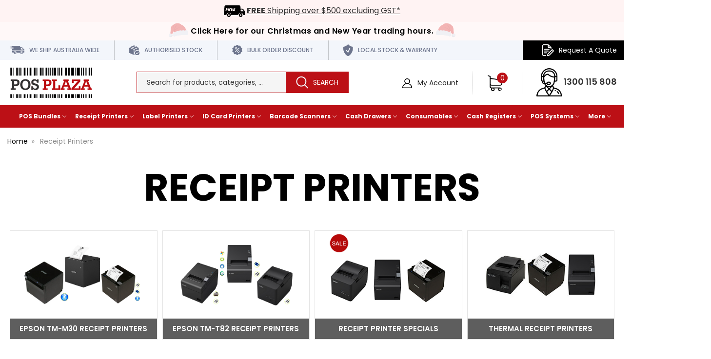

--- FILE ---
content_type: text/html; charset=UTF-8
request_url: https://www.posplaza.com.au/receipt-printers/
body_size: 34631
content:
   <!DOCTYPE html>
<html class="no-js" lang="en">
<head>
<title>Receipt Printer | Buy Best POS Printers Online in Australia</title>
<link rel="dns-prefetch preconnect" href="https://cdn11.bigcommerce.com/s-9n6cahhe4x" crossorigin><link rel="dns-prefetch preconnect" href="https://fonts.googleapis.com/" crossorigin><link rel="dns-prefetch preconnect" href="https://fonts.gstatic.com/" crossorigin> 
    <meta name="keywords" content="receipt printer,receipt printers,receipt machine,pos receipt printer,pos printers,buy printer online,receipt machine"><meta name="description" content="Need the right receipt printer? We have fast, quiet &amp; budget-friendly options for you. Shop POS Plaza &amp; boost sales!  ☎ 1300 115 808"><link rel='canonical' href='https://www.posplaza.com.au/receipt-printers/' /><meta name='platform' content='bigcommerce.stencil' /> 
     
      
<link rel="next" href="https://www.posplaza.com.au/receipt-printers/?page=2" />
 
    <link href="https://cdn11.bigcommerce.com/s-9n6cahhe4x/product_images/favicon.ico?t=1563361213" rel="shortcut icon" />
    <!-- <link rel="alternate" hreflang="en-au"-->
    <!--href="https://www.posplaza.com.au/receipt-printers/" />-->

    <meta name="viewport" content="width=device-width, initial-scale=1, maximum-scale=2"/>
    <meta name="p:domain_verify" content="eadea10d5fcc66ef0c77522061057f31" />
    <link rel="preload" href="https://fonts.googleapis.com/css?family=Lato:100,100i,300,300i,400,400i,700,700i,900,900i|Open+Sans:300,300i,400,400i,600,600i,700,700i,800,800i&display=swap" as="style"/>
    <link rel="manifest" href="/manifest.json">
    <script src="https://cdn11.bigcommerce.com/s-9n6cahhe4x/stencil/ce644da0-0158-013e-1a82-16ab513815bc/e/3a62a710-ab1b-013e-bedb-5eab6b180277/js/jquery-3.4.1.min.js"></script>
    <script src="https://cdn11.bigcommerce.com/s-9n6cahhe4x/stencil/ce644da0-0158-013e-1a82-16ab513815bc/e/3a62a710-ab1b-013e-bedb-5eab6b180277/js/slick.min.js" async></script>
    <script src="https://cdn11.bigcommerce.com/s-9n6cahhe4x/stencil/ce644da0-0158-013e-1a82-16ab513815bc/e/3a62a710-ab1b-013e-bedb-5eab6b180277/js/jquery.cookie.min.js" async></script>
    <script>
      // Change document class from no-js to js so we can detect this in css
      document.documentElement.className = document.documentElement.className.replace("no-js", "js");
    </script>
    <link href="https://fonts.googleapis.com/css?family=Montserrat:400%7CKarla:400&display=swap" rel="stylesheet"> 
    <link data-stencil-stylesheet href="https://cdn11.bigcommerce.com/s-9n6cahhe4x/stencil/ce644da0-0158-013e-1a82-16ab513815bc/e/3a62a710-ab1b-013e-bedb-5eab6b180277/css/theme-e293eda0-3550-013e-ad4f-6e9e1c80e18f.css" rel="stylesheet">
    
    <!-- Start Tracking Code for analytics_googleanalytics4 -->

<script data-cfasync="false" src="https://cdn11.bigcommerce.com/shared/js/google_analytics4_bodl_subscribers-358423becf5d870b8b603a81de597c10f6bc7699.js" integrity="sha256-gtOfJ3Avc1pEE/hx6SKj/96cca7JvfqllWA9FTQJyfI=" crossorigin="anonymous"></script>
<script data-cfasync="false">
  (function () {
    window.dataLayer = window.dataLayer || [];

    function gtag(){
        dataLayer.push(arguments);
    }

    function initGA4(event) {
         function setupGtag() {
            function configureGtag() {
                gtag('js', new Date());
                gtag('set', 'developer_id.dMjk3Nj', true);
                gtag('config', 'G-9ZSX57VGV4');
            }

            var script = document.createElement('script');

            script.src = 'https://www.googletagmanager.com/gtag/js?id=G-9ZSX57VGV4';
            script.async = true;
            script.onload = configureGtag;

            document.head.appendChild(script);
        }

        setupGtag();

        if (typeof subscribeOnBodlEvents === 'function') {
            subscribeOnBodlEvents('G-9ZSX57VGV4', false);
        }

        window.removeEventListener(event.type, initGA4);
    }

    

    var eventName = document.readyState === 'complete' ? 'consentScriptsLoaded' : 'DOMContentLoaded';
    window.addEventListener(eventName, initGA4, false);
  })()
</script>

<!-- End Tracking Code for analytics_googleanalytics4 -->

<!-- Start Tracking Code for analytics_siteverification -->

<meta name="google-site-verification" content="_gWko0vp83S5K6mnXaGyh8VV5CSj4TlqqjhX5nAqjwI" />

<script>(function(d, w) {
    w.AddressFinderConfig = {
        key: "KDNPA9TFVLXCJQH7U3G4"
    };
    w.addEventListener("DOMContentLoaded", function() {
        var s = d.createElement("script");
        s.src = "https://api.addressfinder.io/assets/bigcommerce/v2/boot.js";
        s.async = 1;
        d.body.appendChild(s);
    });
})(document, window);</script>

<!-- End Tracking Code for analytics_siteverification -->


<script type="text/javascript">
var BCData = {};
</script>
<script src='https://searchserverapi1.com/widgets/bigcommerce/init.js?api_key=1M3g2P7a4A' async ></script><script src="//vxml4.plavxml.com/sited/ref/ctrk/727-31524" async></script><script async>
/** DataFeedWatch tracker */
__dfwTracker = {dimension: 6};
!function(e){function t(){function e(){return Math.floor(65536*(1+Math.random())).toString(16).substring(1)}return"dfwt"+e()+e()+e()+e()+e()+e()}function n(e,t){function n(e){0===e.indexOf('"')&&(e=e.slice(1,-1).replace(/\\"/g,'"').replace(/\\\\/g,"\\"));try{return e.replace(/\+/g," ")}catch(t){}return""}if(r(t)){var o=new Date;return o.setTime(o.getTime()+63072e6),i.cookie=e+"="+t+("; expires="+o.toUTCString())+"; path=/"}for(var c,a,f,u=e?void 0:{},d=i.cookie?i.cookie.split("; "):[],s=0,l=d.length;l>s;s++){if(c=d[s].split("="),a=c.shift(),f=c.join("="),e&&e===a){u=n(f);break}!e&&r(f=n(f))&&(u[a]=f)}return u}function r(e){return null===e?!1:void 0!==e}function v(f){return"function"==typeof f}var i=e.document,o="_dfwt",c=/dfw_tracker=([0-9a-zA-Z\-\_]+)/.exec(location.href),a=e.__dfwTracker||{};if(a.dimension=a.dimension||1,null!==c&&r(c[1])&&(c=c[1]),"string"==typeof c){var f=n(o);r(f)||(f=t(),n(o,f));try{if(v(e.gtag)){var m={};m["dimension"+a.dimension]="dfw_tracker="+f+"-"+c,gtag("event","dimension"+a.dimension,m)}else v(e._gaq)?_gaq.push(["set","dimension"+a.dimension,"dfw_tracker="+f+"-"+c]):v(e.ga)&&ga("set","dimension"+a.dimension,"dfw_tracker="+f+"-"+c)}catch(u){}}}(window);
/** DataFeedWatch tracker end */
</script><script async>
  window.smartlook||(function(d) {
    var o=smartlook=function(){ o.api.push(arguments)},h=d.getElementsByTagName('head')[0];
    var c=d.createElement('script');o.api=new Array();c.async=true;c.type='text/javascript';
    c.charset='utf-8';c.src='https://rec.smartlook.com/recorder.js';h.appendChild(c);
    })(document);
    smartlook('init', '05ff8fa89482cda9838d42e6ecc94510646bff6a');
</script><!-- Global site tag (gtag.js) - Google Analytics -->
<script async src="https://www.googletagmanager.com/gtag/js?id=G-9ZSX57VGV4"></script>
<script>
  window.dataLayer = window.dataLayer || [];
  function gtag(){dataLayer.push(arguments);}
  gtag('js', new Date());
  gtag('config', 'G-9ZSX57VGV4');
</script>
<!-- Google Tag Manager -->
<script>(function(w,d,s,l,i){w[l]=w[l]||[];w[l].push({'gtm.start':
new Date().getTime(),event:'gtm.js'});var f=d.getElementsByTagName(s)[0],
j=d.createElement(s),dl=l!='dataLayer'?'&l='+l:'';j.async=true;j.src=
'https://www.googletagmanager.com/gtm.js?id='+i+dl;f.parentNode.insertBefore(j,f);
})(window,document,'script','dataLayer','GTM-MDRW2W3');</script>
<!-- End Google Tag Manager -->
<script type="application/ld+json">
{
  "@context": "https://schema.org",
  "@type": "Organization",
  "name": "Posplaza",
  "url": "https://www.posplaza.com.au/",
  "logo": "https://cdn11.bigcommerce.com/s-9n6cahhe4x/images/stencil/180x69/logo_1563166771__98050.original.png",
  "sameAs": [
    "https://www.facebook.com/posplazaaus/",
    "https://twitter.com/posplaza",
    "https://www.pinterest.com.au/posplazaau/",
    "https://www.youtube.com/channel/UC0hgFKdnOuNEesW7r753Fzw",
    "https://www.linkedin.com/company/posplaza/"
  ],
  "contactPoint": [
    {
      "@type": "ContactPoint",
      "telephone": "1300 115 808",
      "contactType": "sales",
      "email": "sales@posplaza.com.au",
      "areaServed": "AU"
    }
  ]
}
</script><!-- Google tag (gtag.js) --> <script async src="https://www.googletagmanager.com/gtag/js?id=AW-971416438"></script> <script> window.dataLayer = window.dataLayer || []; function gtag(){dataLayer.push(arguments);} gtag('js', new Date()); gtag('config', 'AW-971416438'); </script>
 <script data-cfasync="false" src="https://microapps.bigcommerce.com/bodl-events/1.9.4/index.js" integrity="sha256-Y0tDj1qsyiKBRibKllwV0ZJ1aFlGYaHHGl/oUFoXJ7Y=" nonce="" crossorigin="anonymous"></script>
 <script data-cfasync="false" nonce="">

 (function() {
    function decodeBase64(base64) {
       const text = atob(base64);
       const length = text.length;
       const bytes = new Uint8Array(length);
       for (let i = 0; i < length; i++) {
          bytes[i] = text.charCodeAt(i);
       }
       const decoder = new TextDecoder();
       return decoder.decode(bytes);
    }
    window.bodl = JSON.parse(decodeBase64("[base64]"));
 })()

 </script>

<script nonce="">
(function () {
    var xmlHttp = new XMLHttpRequest();

    xmlHttp.open('POST', 'https://bes.gcp.data.bigcommerce.com/nobot');
    xmlHttp.setRequestHeader('Content-Type', 'application/json');
    xmlHttp.send('{"store_id":"1000643073","timezone_offset":"10.0","timestamp":"2025-12-18T20:14:18.24716700Z","visit_id":"1b2976a6-c66f-474a-8050-15f180ad5015","channel_id":1}');
})();
</script>
 
     
    
    
     
     
    
     
     
     
    <!-- snippet location htmlhead -->
    <link href="https://cdn11.bigcommerce.com/s-9n6cahhe4x/stencil/ce644da0-0158-013e-1a82-16ab513815bc/e/3a62a710-ab1b-013e-bedb-5eab6b180277/scss/custom.css" rel="stylesheet" />
    </head><body>
<!--  Clickcease.com tracking--> 
<!-- <script type='text/javascript'>
        var script = document.createElement('script');
        script.async = true; script.type = 'text/javascript';
        var target = 'https://www.clickcease.com/monitor/stat.js';
        script.src = target;var elem = document.head;elem.appendChild(script);
        </script>
        <noscript>
        <a href='https://www.clickcease.com' rel='nofollow'><img src='https://monitor.clickcease.com/stats/stats.aspx' alt='ClickCease'/></a>
        </noscript> --> 

<!-- snippet location header --> <svg
      data-src="https://cdn11.bigcommerce.com/s-9n6cahhe4x/stencil/ce644da0-0158-013e-1a82-16ab513815bc/e/3a62a710-ab1b-013e-bedb-5eab6b180277/img/icon-sprite.svg"
      class="icons-svg-sprite"
    ></svg>  
     
<header class="header" role="banner">
    
    <div class="usp-free_shipping">
		<img src="https://cdn11.bigcommerce.com/s-9n6cahhe4x/images/stencil/original/image-manager/free-shipping-1.png" alt="" title="" />
		<span><a href="/condition.html#shipping"><strong>FREE</strong> Shipping over $500 excluding GST*</a></span>
	</div>
	
    <div class="christmas-break">
		<div class="container">
			<a href="/pages/christmas-break-delivery-schedule.html">Click Here for our Christmas and New Year trading hours.</a>
		</div>
		<div id="snow"></div>
	</div>
	
<!-- <div class="financial-year-sale">
		<div class="container">
			<a href="/deal-of-the-week/">Save Big with this Week's Specials <span class="click-underline">Click Here</span></a>
		</div>
	</div> -->
	
	<div class="top-header">
		<div class="container">
			<nav class="navUser">
    <div class="swither-container">
</div>

    <div class="thought">
		<ul>
			<li class="top-head-ship">
                <img src="https://cdn11.bigcommerce.com/s-9n6cahhe4x/stencil/ce644da0-0158-013e-1a82-16ab513815bc/e/3a62a710-ab1b-013e-bedb-5eab6b180277/img/ship-icon.png" alt="" title="" />
				<span>We Ship Australia Wide</span>
			</li>
			<li class="top-head-authorised">
				<img src="https://cdn11.bigcommerce.com/s-9n6cahhe4x/stencil/ce644da0-0158-013e-1a82-16ab513815bc/e/3a62a710-ab1b-013e-bedb-5eab6b180277/img/stock-icon.png" alt="" title="" />
				<span>Authorised Stock</span>
			</li>
			<li class="top-head-discount">
				<img src="https://cdn11.bigcommerce.com/s-9n6cahhe4x/stencil/ce644da0-0158-013e-1a82-16ab513815bc/e/3a62a710-ab1b-013e-bedb-5eab6b180277/img/bulk-icon.png" alt="" title="" />
				<span>Bulk Order Discount</span>
			</li>
            <li class="top-head-discount">
				<img src="https://cdn11.bigcommerce.com/s-9n6cahhe4x/stencil/ce644da0-0158-013e-1a82-16ab513815bc/e/3a62a710-ab1b-013e-bedb-5eab6b180277/img/warranty-icon.png" alt="" title="" />
				<span>Local Stock & Warranty</span>
			</li>
		</ul>
    </div>
    
    <ul class="navUser-section navUser-section--alt navUser-section-headerTop">
       <li class="mobile-search-icon"><i class="fi flaticon-search-1"></i></li>
        <li class="navUser-item navUser-item--account request-quote">
           <img src="https://cdn11.bigcommerce.com/s-9n6cahhe4x/stencil/ce644da0-0158-013e-1a82-16ab513815bc/e/3a62a710-ab1b-013e-bedb-5eab6b180277/img/quote-icon.png" alt="" title="" />
			<script src="https://apps.posplaza.com.au/request-quote/request-quote.js" async></script>
			<span class="request-quote-container" data-hash="9n6cahhe4x"></span>
        </li>
    </ul>
</nav>
		</div>
	</div>
	<div class="container">
		<a href="#" class="mobileMenu-toggle" data-mobile-menu-toggle="menu">
			<span class="mobileMenu-toggleIcon">Toggle menu</span>
		</a>
		
			<div class="left_header">
				<div class="_logo">
					<div class="header-logo header-logo--center">
						<a href="https://www.posplaza.com.au/">

    <!-- 
            <div class="header-logo-image-container">
                <img class="header-logo-image" src="https://cdn11.bigcommerce.com/s-9n6cahhe4x/images/stencil/180x69/logo_1563166771__98050.original.png" alt="POS PLAZA" title="POS PLAZA">
            </div>
 -->


    <img src="https://cdn11.bigcommerce.com/s-9n6cahhe4x/stencil/ce644da0-0158-013e-1a82-16ab513815bc/e/3a62a710-ab1b-013e-bedb-5eab6b180277/img/posplaza-logo.jpg" alt="" title="" />

</a>
					</div>
				</div>
			</div>	
			<div class="mid_header">	
				<div class="top-search search_box">
					<!-- snippet location forms_search -->
<form class="form"  action="/search.php">
    <fieldset class="form-fieldset">
        <div class="form-field">
            <label class="form-label is-srOnly" for="search_query_adv">Search Keyword:</label>
            <div class="form-prefixPostfix wrap">
                <input class="form-input" data-search-quickk name="search_query_adv" id="search_query_adv" value="" data-error-message="Search field cannot be empty." placeholder="Search for products, categories, ..." autocomplete="off" aria-label="Search Keyword:">
                <input class="button button--primary form-prefixPostfix-button--postfix" type="submit" value="Search">
            </div>
        </div>
    </fieldset>
</form>
<section class="quickSearchResults" data-bind="html: results"></section>
				</div>
			</div>
		
		<div class="right_header">
        
        
        <ul class="navUser-section navUser-section--alt">
		

		
        
        <li class="navUser-item navUser-item--account">
                
                    <a class="navUser-action action-login" href="/login.php" aria-label="Login"><img src="https://cdn11.bigcommerce.com/s-9n6cahhe4x/stencil/ce644da0-0158-013e-1a82-16ab513815bc/e/3a62a710-ab1b-013e-bedb-5eab6b180277/img/account-icon.png" alt="" title="" /> My Account</a>
        </li>
    </ul>	
				<span class="navUser-item navUser-item--cart _cart">
					<a
						class="navUser-action"
						data-cart-preview
						data-dropdown="cart-preview-dropdown"
						data-options="align:right"
						href="/cart.php"
					   	aria-label="Cart">
						<span class="navUser-item-cartLabel">
							<!-- Cart -->
						</span>
						<span class="countPill cart-quantity"></span>
					</a>
					<div class="dropdown-menu" id="cart-preview-dropdown" data-dropdown-content aria-hidden="true"></div>
				</span>
                <span class="contact">
					<span><img src="https://cdn11.bigcommerce.com/s-9n6cahhe4x/stencil/ce644da0-0158-013e-1a82-16ab513815bc/e/3a62a710-ab1b-013e-bedb-5eab6b180277/img/contact-icon.png" alt="" title="" /> <a href="tel:1300 115 808">1300 115 808</a></span>
				</span>

		</div>
    </div>
    <div data-content-region="header_bottom"></div>
    <div class="navPages-container" id="menu" data-menu>
        <nav class="navPages mega-menu">
	<div class="navPages-quickSearch">
		<div class="container">
    <!-- snippet location forms_search -->
    <form class="form" action="/search.php">
        <fieldset class="form-fieldset">
            <div class="form-field">
                <label class="is-srOnly" for="search_query">Search</label>
                <input class="form-input" data-search-quick name="search_query" id="search_query" data-error-message="Search field cannot be empty." placeholder="Search for products, categories, ..." autocomplete="off">
            </div>
        </fieldset>
    </form>
    <section class="quickSearchResults" data-bind="html: results"></section>
</div>
	</div>
	<ul class="navPages-list">
		<li class="navPages-item">
			<a class="navPages-action has-subMenu" href="#" data-collapsible="navPages-100">
				POS Bundles
				<i class="icon navPages-action-moreIcon" aria-hidden="true">
					<svg>
						<use xlink:href="#icon-chevron-down" />
					</svg>
				</i>
			</a>
			<div class="navPage-subMenu" id="navPages-100" aria-hidden="true" tabindex="-1">
				<ul class="navPage-subMenu-list">
					<li class="navPage-subMenu-item">
						<a class="navPage-childList-action navPages-action"
							href="https://www.posplaza.com.au/pos-packages/vend-compatible-hardware/">
							<img class="lazyload" src="https://cdn11.bigcommerce.com/s-9n6cahhe4x/stencil/ce644da0-0158-013e-1a82-16ab513815bc/e/3a62a710-ab1b-013e-bedb-5eab6b180277/img/loading.svg"
								data-src="https://cdn11.bigcommerce.com/s-9n6cahhe4x/images/stencil/original/content/nav/vend.jpg" alt="VEND Compatible Hardware"
								title="VEND Compatible Hardware" style="height:138px;">
							<span>VEND Compatible Hardware</span>
						</a>
					</li>
					<li class="navPage-subMenu-item">
						<a class="navPage-childList-action navPages-action"
							href="https://www.posplaza.com.au/pos-packages/square-compatible-hardware/">
							<img class="lazyload" src="https://cdn11.bigcommerce.com/s-9n6cahhe4x/stencil/ce644da0-0158-013e-1a82-16ab513815bc/e/3a62a710-ab1b-013e-bedb-5eab6b180277/img/loading.svg"
								data-src="https://cdn11.bigcommerce.com/s-9n6cahhe4x/images/stencil/original/content/nav/square.jpg" alt="Square Register Compatible Hardware"
								title="Square Register Compatible Hardware" style="height:138px;">
							<span>Square Register Compatible Hardware</span>
						</a>
					</li>
					<li class="navPage-subMenu-item">
						<a class="navPage-childList-action navPages-action"
							href="https://www.posplaza.com.au/pos-packages/shopify-compatible-hardware/">
							<img class="lazyload" src="https://cdn11.bigcommerce.com/s-9n6cahhe4x/stencil/ce644da0-0158-013e-1a82-16ab513815bc/e/3a62a710-ab1b-013e-bedb-5eab6b180277/img/loading.svg"
								data-src="https://cdn11.bigcommerce.com/s-9n6cahhe4x/images/stencil/original/content/nav/shopify.jpg" alt="Shopify Compatible Hardware"
								title="Shopify Compatible Hardware" style="height:138px;">
							<span>Shopify Compatible Hardware</span>
						</a>
					</li>
					<li class="navPage-subMenu-item">
						<a class="navPage-childList-action navPages-action"
							href="https://www.posplaza.com.au/pos-packages/kounta-compatible-hardware/">
							<img class="lazyload" src="https://cdn11.bigcommerce.com/s-9n6cahhe4x/stencil/ce644da0-0158-013e-1a82-16ab513815bc/e/3a62a710-ab1b-013e-bedb-5eab6b180277/img/loading.svg"
								data-src="https://cdn11.bigcommerce.com/s-9n6cahhe4x/images/stencil/original/content/nav/kounta.jpg" alt="Kounta Compatible Hardware"
								title="Kounta Compatible Hardware" style="height:138px;">
							<span>Kounta Compatible Hardware</span>
						</a>
					</li>
					<li class="navPage-subMenu-item">
						<a class="navPage-childList-action navPages-action"
							href="https://www.posplaza.com.au/pos-packages/paypal-here-compatible-hardware/">
							<img class="lazyload" src="https://cdn11.bigcommerce.com/s-9n6cahhe4x/stencil/ce644da0-0158-013e-1a82-16ab513815bc/e/3a62a710-ab1b-013e-bedb-5eab6b180277/img/loading.svg"
								data-src="https://cdn11.bigcommerce.com/s-9n6cahhe4x/images/stencil/original/content/nav/paypal.jpg" alt="Paypal Here Compatible Hardware"
								title="Paypal Here Compatible Hardware" style="height:138px;">
							<span>Paypal Here Compatible Hardware</span>
						</a>
					</li>
					<li class="navPage-subMenu-item">
						<a class="navPage-childList-action navPages-action"
							href="https://www.posplaza.com.au/pos-packages/touch-bistro-compatible-hardware/">
							<img class="lazyload" src="https://cdn11.bigcommerce.com/s-9n6cahhe4x/stencil/ce644da0-0158-013e-1a82-16ab513815bc/e/3a62a710-ab1b-013e-bedb-5eab6b180277/img/loading.svg"
								data-src="https://cdn11.bigcommerce.com/s-9n6cahhe4x/images/stencil/original/content/nav/touch.jpg" alt="Touch Bistro Compatible Hardware"
								title="Touch Bistro Compatible Hardware" style="height:138px;">
							<span>Touch Bistro Compatible Hardware</span>
						</a>
					</li>
					<li class="navPage-subMenu-item">
						<a class="navPage-childList-action navPages-action"
							href="https://www.posplaza.com.au/pos-packages/remote-pos-compatible-hardware/">
							<img class="lazyload" src="https://cdn11.bigcommerce.com/s-9n6cahhe4x/stencil/ce644da0-0158-013e-1a82-16ab513815bc/e/3a62a710-ab1b-013e-bedb-5eab6b180277/img/loading.svg"
								data-src="https://cdn11.bigcommerce.com/s-9n6cahhe4x/images/stencil/original/content/nav/remote.jpg" alt="Remote POS Compatible Hardware"
								title="Remote POS Compatible Hardware" style="height:138px;">
							<span>Remote POS Compatible Hardware</span>
						</a>
					</li>
					<!-- <li class="navPage-subMenu-item">
						<a class="navPage-childList-action navPages-action" href="/pos-packages/swish-pos-compatible-hardware/">
							<img class="lazyload" src="https://cdn11.bigcommerce.com/s-9n6cahhe4x/stencil/ce644da0-0158-013e-1a82-16ab513815bc/e/3a62a710-ab1b-013e-bedb-5eab6b180277/img/loading.svg" data-src="https://cdn11.bigcommerce.com/s-9n6cahhe4x/images/stencil/original/content/nav/swishpos.jpg" alt="Swish POS Compatible Hardware" title="Swish POS Compatible Hardware" style="height:138px;">
							<span>Swish POS Compatible Hardware</span>
						</a>
					</li> -->
					<li class="navPage-subMenu-item">
						<a class="navPage-childList-action navPages-action"
							href="https://www.posplaza.com.au/pos-packages/retail-express/">
							<img class="lazyload" src="https://cdn11.bigcommerce.com/s-9n6cahhe4x/stencil/ce644da0-0158-013e-1a82-16ab513815bc/e/3a62a710-ab1b-013e-bedb-5eab6b180277/img/loading.svg"
								data-src="https://cdn11.bigcommerce.com/s-9n6cahhe4x/images/stencil/original/content/nav/retail-express.jpg" alt="Retail Express"
								title="Retail Express" style="height:138px;">
							<span>Retail Express</span>
						</a>
					</li>
				</ul>
			</div>
		</li>
		<li class="navPages-item">
			<a class="navPages-action has-subMenu" href="#" data-collapsible="navPages-200">
				Receipt Printers
				<i class="icon navPages-action-moreIcon" aria-hidden="true">
					<svg>
						<use xlink:href="#icon-chevron-down" />
					</svg>
				</i>
			</a>
			<div class="navPage-subMenu" id="navPages-200" aria-hidden="true" tabindex="-1">
				<div class="navPage-subMenu-list">
					<ul class="menu-item-lists">
						<li class="navPage-subMenu-item">
							<a class="navPage-subMenu-action navPages-action has-subMenu" href="/receipt-printers/"
								data-collapsible="navPages-201" data-collapsible-disabled-breakpoint="medium"
								data-collapsible-disabled-state="open" data-collapsible-enabled-state="closed">
								Printers
								<i class="icon navPages-action-moreIcon" aria-hidden="true">
									<svg>
										<use xlink:href="#icon-chevron-down" />
									</svg>
								</i>
							</a>
							<ul class="navPage-childList" id="navPages-201">
								<li class="navPage-childList-item">
									<a class="navPage-childList-action navPages-action mobile"
										href="https://www.posplaza.com.au/receipt-printers/">
										Receipt Printers
									</a>
								</li>
								<!--<li class="navPage-childList-item">-->
								<!--	<a class="navPage-childList-action navPages-action"-->
								<!--		href="https://www.posplaza.com.au/receipt-printers/epson-tm-m30-receipt-printers">-->
								<!--		EPSON TM-M30 Receipt Printers-->
								<!--	</a>-->
								<!--</li>-->
								<!--<li class="navPage-childList-item">-->
								<!--	<a class="navPage-childList-action navPages-action"-->
								<!--		href="https://www.posplaza.com.au/receipt-printers/epson-tm-t82-receipt-printers">-->
								<!--		EPSON TM-T82 Receipt Printers-->
								<!--	</a>-->
								<!--</li> -->
								<li class="navPage-childList-item">
									<a class="navPage-childList-action navPages-action"
										href="https://www.posplaza.com.au/receipt-printers/receipt-printer-specials/"
										title="Buy Receipt Printer Specials">Receipt Printer Specials</a>
								</li>
								<li class="navPage-childList-item">
									<a class="navPage-childList-action navPages-action"
										href="https://www.posplaza.com.au/receipt-printers/thermal-receipt-printers/"
										title="Buy Thermal Receipt Printers">Thermal Receipt Printers</a>
								</li>
								<li class="navPage-childList-item">
									<a class="navPage-childList-action navPages-action"
										href="https://www.posplaza.com.au/receipt-printers/impact-dot-matrix-receipt-printers/"
										title="Buy ot Matrix Receipt Printers">Impact / Dot Matrix Receipt Printers</a>
								</li>
								<li class="navPage-childList-item">
									<a class="navPage-childList-action navPages-action"
										href="https://www.posplaza.com.au/receipt-printers/mobile-receipt-printers/"
										title="Buy Mobile Receipt Printer Australia">Mobile Receipt Printers</a>
								</li>
								<li class="navPage-childList-item">
									<a class="navPage-childList-action navPages-action"
										href="https://www.posplaza.com.au/receipt-printers/kitchen-printers/"
										title="Buy Kitchen Printer Online">Kitchen Printers</a>
								</li>
								<li class="navPage-childList-item">
									<a class="navPage-childList-action navPages-action"
										href="/receipt-printers/">Intelligent Receipt Printers</a>
								</li>
							</ul>
						</li>
						<li class="navPage-subMenu-item">
							<a class="navPage-subMenu-action navPages-action has-subMenu" href="/paper-rolls/"
								data-collapsible="navPages-202" data-collapsible-disabled-breakpoint="medium"
								data-collapsible-disabled-state="open" data-collapsible-enabled-state="closed">
								Paper Rolls
								<i class="icon navPages-action-moreIcon" aria-hidden="true">
									<svg>
										<use xlink:href="#icon-chevron-down" />
									</svg>
								</i>
							</a>
							<ul class="navPage-childList" id="navPages-202">
								<li class="navPage-childList-item">
									<a class="navPage-childList-action navPages-action mobile"
										href="https://www.posplaza.com.au/paper-rolls/">Paper Rolls</a>
								</li>
								<li class="navPage-childList-item">
									<a class="navPage-childList-action navPages-action"
										href="https://www.posplaza.com.au/paper-rolls/thermal-receipt-rolls/"
										title="Buy Thermal Receipt Rolls">Thermal Receipt Rolls</a>
								</li>
								<li class="navPage-childList-item">
									<a class="navPage-childList-action navPages-action"
										href="https://www.posplaza.com.au/paper-rolls/bond-rolls/"
										title="Buy Bond Paper Rolls Australia">Bond Rolls</a>
								</li>
								<li class="navPage-childList-item">
									<a class="navPage-childList-action navPages-action"
										href="https://www.posplaza.com.au/paper-rolls/carbonised-paper-rolls/"
										title="Buy Carbonised Paper Rolls Australia">Carbonised Paper Rolls</a>
								</li>
							</ul>
						</li>
						<li class="navPage-subMenu-item">
							<a class="navPage-subMenu-action navPages-action has-subMenu"
								href="/receipt-printers/receipt-printer-accessories/" data-collapsible="navPages-203"
								data-collapsible-disabled-breakpoint="medium" data-collapsible-disabled-state="open"
								data-collapsible-enabled-state="closed">
								Receipt Printer Accessories
								<i class="icon navPages-action-moreIcon" aria-hidden="true">
									<svg>
										<use xlink:href="#icon-chevron-down" />
									</svg>
								</i>
							</a>
							<ul class="navPage-childList" id="navPages-203">
								<li class="navPage-childList-item">
									<a class="navPage-childList-action navPages-action"
										href="https://www.posplaza.com.au/receipt-printers/receipt-printer-accessories/"
										title="Buy Receipt Printer Accessories Online">Receipt Printer Accessories</a>
								</li>
							</ul>
						</li>

					</ul>
					<ul class="brands-lists">
						<li class="navPage-subMenu-item brands-links">
							<p class="navPage-subMenu-action navPages-action has-subMenu"
								data-collapsible="navPages-204" data-collapsible-disabled-breakpoint="medium"
								data-collapsible-disabled-state="open" data-collapsible-enabled-state="closed">
								Browse Receipt Printers By Brand
							</p>
							<ul class="navPage-childList-item">
								<li class="navPage-subMenu-item">
									<ul class="brand-heiglight">
										<li class="navPage-subMenu-item">
											<a class="navPage-childList-action navPages-action"
												href="/receipt-printers/epson-receipt-printers/">
												<img class="lazyload" src="https://cdn11.bigcommerce.com/s-9n6cahhe4x/stencil/ce644da0-0158-013e-1a82-16ab513815bc/e/3a62a710-ab1b-013e-bedb-5eab6b180277/img/loading.svg"
													data-src="https://cdn11.bigcommerce.com/s-9n6cahhe4x/images/stencil/original/content/brands/epson.jpg" alt="Epson"
													title="Epson">
											</a>
										</li>
										<li class="navPage-subMenu-item">
											<a class="navPage-childList-action navPages-action"
												href="/receipt-printers/star-micronics-receipt-printers/">
												<img class="lazyload" src="https://cdn11.bigcommerce.com/s-9n6cahhe4x/stencil/ce644da0-0158-013e-1a82-16ab513815bc/e/3a62a710-ab1b-013e-bedb-5eab6b180277/img/loading.svg"
													data-src="https://cdn11.bigcommerce.com/s-9n6cahhe4x/images/stencil/original/content/brands/star.jpg" alt="Star Micronics"
													title="Star Micronics">
											</a>
										</li>
									</ul>
									<ul class="brand-normal">
										<li class="navPage-subMenu-item">
											<a class="navPage-childList-action navPages-action"
												href="/nexa-receipt-printers/">
												<img class="lazyload" src="https://cdn11.bigcommerce.com/s-9n6cahhe4x/stencil/ce644da0-0158-013e-1a82-16ab513815bc/e/3a62a710-ab1b-013e-bedb-5eab6b180277/img/loading.svg"
													data-src="https://cdn11.bigcommerce.com/s-9n6cahhe4x/images/stencil/original/content/brands/nexa.jpg" alt="Nexa" title="Nexa">
											</a>
										</li>
										<li class="navPage-subMenu-item">
											<a class="navPage-childList-action navPages-action"
												href="/citizen-receipt-printers/">
												<img class="lazyload" src="https://cdn11.bigcommerce.com/s-9n6cahhe4x/stencil/ce644da0-0158-013e-1a82-16ab513815bc/e/3a62a710-ab1b-013e-bedb-5eab6b180277/img/loading.svg"
													data-src="https://cdn11.bigcommerce.com/s-9n6cahhe4x/images/stencil/original/content/brands/citizen.jpg" alt="Citizen"
													title="Citizen">
											</a>
										</li>
										<li class="navPage-subMenu-item">
											<a class="navPage-childList-action navPages-action"
												href="/bixolon-receipt-printers/">
												<img class="lazyload" src="https://cdn11.bigcommerce.com/s-9n6cahhe4x/stencil/ce644da0-0158-013e-1a82-16ab513815bc/e/3a62a710-ab1b-013e-bedb-5eab6b180277/img/loading.svg"
													data-src="https://cdn11.bigcommerce.com/s-9n6cahhe4x/images/stencil/original/content/brands/bixolon.jpg" alt="Bixolon"
													title="Bixolon">
											</a>
										</li>
										<li class="navPage-subMenu-item">
											<a class="navPage-childList-action navPages-action"
												href="/receipt-printers/posiflex-receipt-printers/">
												<img class="lazyload" src="https://cdn11.bigcommerce.com/s-9n6cahhe4x/stencil/ce644da0-0158-013e-1a82-16ab513815bc/e/3a62a710-ab1b-013e-bedb-5eab6b180277/img/loading.svg"
													data-src="https://cdn11.bigcommerce.com/s-9n6cahhe4x/images/stencil/original/content/brands/posiflex.jpg" alt="Posiflex"
													title="Posiflex">
											</a>
										</li>
										<li class="navPage-subMenu-item">
											<a class="navPage-childList-action navPages-action"
												href="/receipt-printers/brother-receipt-printers/">
												<img class="lazyload" src="https://cdn11.bigcommerce.com/s-9n6cahhe4x/stencil/ce644da0-0158-013e-1a82-16ab513815bc/e/3a62a710-ab1b-013e-bedb-5eab6b180277/img/loading.svg"
													data-src="https://cdn11.bigcommerce.com/s-9n6cahhe4x/images/stencil/original/content/brands/brother.jpg" alt="Brother"
													title="Brother">
											</a>
										</li>
										<li class="navPage-subMenu-item">
											<a class="navPage-childList-action navPages-action"
												href="/receipt-printers/sam4s-receipt-printers/">
												<img class="lazyload" src="https://cdn11.bigcommerce.com/s-9n6cahhe4x/stencil/ce644da0-0158-013e-1a82-16ab513815bc/e/3a62a710-ab1b-013e-bedb-5eab6b180277/img/loading.svg"
													data-src="https://cdn11.bigcommerce.com/s-9n6cahhe4x/images/stencil/original/content/brands/sam4s.jpg" alt="Sam4S"
													title="Sam4S">
											</a>
										</li>
									</ul>
								</li>
							</ul>
						</li>
					</ul>
				</div>
			</div>
		</li>
		<li class="navPages-item">
			<a class="navPages-action has-subMenu" href="#" data-collapsible="navPages-300">
				Label Printers
				<i class="icon navPages-action-moreIcon" aria-hidden="true">
					<svg>
						<use xlink:href="#icon-chevron-down" />
					</svg>
				</i>
			</a>
			<div class="navPage-subMenu" id="navPages-300" aria-hidden="true" tabindex="-1">
				<div class="navPage-subMenu-list">
					<ul class="menu-item-lists">
						<li class="navPage-subMenu-item">
							<a class="navPage-subMenu-action navPages-action has-subMenu"
								href="/label-barcode-printers/" data-collapsible="navPages-301"
								data-collapsible-disabled-breakpoint="medium" data-collapsible-disabled-state="open"
								data-collapsible-enabled-state="closed">
								Label Printers
								<i class="icon navPages-action-moreIcon" aria-hidden="true">
									<svg>
										<use xlink:href="#icon-chevron-down" />
									</svg>
								</i>
							</a>
							<ul class="navPage-childList" id="navPages-301">
								<li class="navPage-childList-item">
									<a class="navPage-childList-action navPages-action mobile"
										href="https://www.posplaza.com.au/label-barcode-printers/"
										title="Buy Label Printer Specials">Label Printers</a>
								</li>
								<li class="navPage-childList-item">
									<a class="navPage-childList-action navPages-action"
										href="https://www.posplaza.com.au/label-barcode-printers/label-printer-specials/"
										title="Buy Label Printer Specials">Label Printer Specials</a>
								</li>
								<li class="navPage-childList-item">
									<a class="navPage-childList-action navPages-action"
										href="https://www.posplaza.com.au/barcode-label-printers/direct-thermal-label-printers/"
										title="Buy Direct Thermal Printers Australia">Direct Thermal Printers</a>
								</li>
								<li class="navPage-childList-item">
									<a class="navPage-childList-action navPages-action"
										href="https://www.posplaza.com.au/barcode-label-printers/thermal-transfer-label-printers/"
										title="Buy Thermal Transfer Printers Online">Thermal Transfer Printers</a>
								</li>
								<li class="navPage-childList-item">
									<a class="navPage-childList-action navPages-action"
										href="https://www.posplaza.com.au/label-barcode-printers/industrial-label-printers/"
										title="Buy Industrial Label Printers Online">Industrial Label Printers</a>
								</li>
								<li class="navPage-childList-item">
									<a class="navPage-childList-action navPages-action"
										href="https://www.posplaza.com.au/label-barcode-printers/mobile-label-printers/"
										title="Buy Mobile Label Printers">Mobile Label Printers</a>
								</li>
								<li class="navPage-childList-item">
									<a class="navPage-childList-action navPages-action"
										href="https://www.posplaza.com.au/label-printers-and-barcode-printers/label-rolls/"
										titel="Buy Label Rolls in Australia">Label Rolls</a>
								</li>
								<li class="navPage-childList-item">
									<a class="navPage-childList-action navPages-action"
										href="https://www.posplaza.com.au/label-barcode-printers/thermal-transfer-ribbons/"
										title="Buy Thermal Transfer Ribbons Online">Thermal Transfer Ribbons</a>
								</li>
								<li class="navPage-childList-item">
									<a class="navPage-childList-action navPages-action"
										href="https://www.posplaza.com.au/label-barcode-printers/cleaning-kits/"
										title="Cleaning Kits Online in Australia">Cleaning Kits</a>
								</li>
							</ul>
						</li>
						<li class="navPage-subMenu-item">
							<a class="navPage-subMenu-action navPages-action has-subMenu" href="/label-rolls/"
								data-collapsible="navPages-302" data-collapsible-disabled-breakpoint="medium"
								data-collapsible-disabled-state="open" data-collapsible-enabled-state="closed">
								Labels
								<i class="icon navPages-action-moreIcon" aria-hidden="true">
									<svg>
										<use xlink:href="#icon-chevron-down" />
									</svg>
								</i>
							</a>
							<ul class="navPage-childList" id="navPages-302">
								<li class="navPage-childList-item">
									<a class="navPage-childList-action navPages-action mobile"
										href="https://www.posplaza.com.au/label-rolls/">Label Rolls</a>
								</li>
								<li class="navPage-childList-item">
									<a class="navPage-childList-action navPages-action"
										href="https://www.posplaza.com.au/label-rolls/direct-thermal-labels/"
										title="Buy Direct Thermal Labels">Direct Thermal Labels</a>
								</li>
								<li class="navPage-childList-item">
									<a class="navPage-childList-action navPages-action"
										href="https://www.posplaza.com.au/label-rolls/thermal-transfer-labels/"
										title="Buy Thermal Transfer Labels Online">Thermal Transfer Labels</a>
								</li>
								<li class="navPage-childList-item">
									<a class="navPage-childList-action navPages-action"
										href="https://www.posplaza.com.au/label-rolls/tags/"
										title="Buy Label Tags Online">Tags</a>
								</li>
								<li class="navPage-childList-item">
									<a class="navPage-childList-action navPages-action"
										href="https://www.posplaza.com.au/label-rolls/laser-labels/"
										title="Buy Laser Labels Online">Laser Labels</a>
								</li>
								<li class="navPage-childList-item">
									<a class="navPage-childList-action navPages-action"
										href="https://www.posplaza.com.au/label-rolls/retail-labels/"
										title="Buy Retail Labels Online">Retail Labels</a>
								</li>
								<li class="navPage-childList-item">
									<a class="navPage-childList-action navPages-action"
										href="https://www.posplaza.com.au/label-rolls/freight-shipping-labels/"
										title="Buy Freight/Shipping Labels Online">Freight/Shipping Labels</a>
								</li>
							</ul>
						</li>
						<li class="navPage-subMenu-item">
							<a class="navPage-subMenu-action navPages-action has-subMenu" href="/label-rolls/tze-tapes/"
								data-collapsible="navPages-303" data-collapsible-disabled-breakpoint="medium"
								data-collapsible-disabled-state="open" data-collapsible-enabled-state="closed">
								TZE Tapes
								<i class="icon navPages-action-moreIcon" aria-hidden="true">
									<svg>
										<use xlink:href="#icon-chevron-down" />
									</svg>
								</i>
							</a>
							<ul class="navPage-childList" id="navPages-303">
								<li class="navPage-childList-item">
									<a class="navPage-childList-action navPages-action"
										href="https://www.posplaza.com.au/label-rolls/tze-tapes/">TZE Tapes</a>
								</li>
							</ul>
						</li>
					</ul>
					<ul class="brands-lists">
						<li class="navPage-subMenu-item brands-links">
							<p class="navPage-subMenu-action navPages-action has-subMenu"
								data-collapsible="navPages-304" data-collapsible-disabled-breakpoint="medium"
								data-collapsible-disabled-state="open" data-collapsible-enabled-state="closed">
								Browse Label Printers By Brand
							</p>
							<ul class="navPage-childList-item">
								<li class="navPage-subMenu-item">
									<ul class="brand-heiglight">
										<li class="navPage-subMenu-item">
											<a class="navPage-childList-action navPages-action"
												href="/label-printers-and-barcode-printers/zebra-label-printers/">
												<img class="lazyload" src="https://cdn11.bigcommerce.com/s-9n6cahhe4x/stencil/ce644da0-0158-013e-1a82-16ab513815bc/e/3a62a710-ab1b-013e-bedb-5eab6b180277/img/loading.svg"
													data-src="https://cdn11.bigcommerce.com/s-9n6cahhe4x/images/stencil/original/content/brands/zebra.jpg" alt="Zebra"
													title="Zebra">
											</a>
										</li>
										<li class="navPage-subMenu-item">
											<a class="navPage-childList-action navPages-action"
												href="/label-printers-and-barcode-printers/tsc-label-printers/">
												<img class="lazyload" src="https://cdn11.bigcommerce.com/s-9n6cahhe4x/stencil/ce644da0-0158-013e-1a82-16ab513815bc/e/3a62a710-ab1b-013e-bedb-5eab6b180277/img/loading.svg"
													data-src="https://cdn11.bigcommerce.com/s-9n6cahhe4x/images/stencil/original/content/brands/tsc.jpg" alt="TSC" title="TSC">
											</a>
										</li>
									</ul>
									<ul class="brand-normal">
										<li class="navPage-subMenu-item">
											<a class="navPage-childList-action navPages-action"
												href="/label-printers-and-barcode-printers/bixolon-label-printers/">
												<img class="lazyload" src="https://cdn11.bigcommerce.com/s-9n6cahhe4x/stencil/ce644da0-0158-013e-1a82-16ab513815bc/e/3a62a710-ab1b-013e-bedb-5eab6b180277/img/loading.svg"
													data-src="https://cdn11.bigcommerce.com/s-9n6cahhe4x/images/stencil/original/content/brands/bixolon.jpg" alt="Bixolon"
													title="Bixolon">
											</a>
										</li>
										<li class="navPage-subMenu-item">
											<a class="navPage-childList-action navPages-action"
												href="/barcode-label-printers/citizen-label-printers/">
												<img class="lazyload" src="https://cdn11.bigcommerce.com/s-9n6cahhe4x/stencil/ce644da0-0158-013e-1a82-16ab513815bc/e/3a62a710-ab1b-013e-bedb-5eab6b180277/img/loading.svg"
													data-src="https://cdn11.bigcommerce.com/s-9n6cahhe4x/images/stencil/original/content/brands/citizen.jpg" alt="Citizen"
													title="Citizen">
											</a>
										</li>
										<li class="navPage-subMenu-item">
											<a class="navPage-childList-action navPages-action"
												href="/label-printers-and-barcode-printers/brother-label-printers/">
												<img class="lazyload" src="https://cdn11.bigcommerce.com/s-9n6cahhe4x/stencil/ce644da0-0158-013e-1a82-16ab513815bc/e/3a62a710-ab1b-013e-bedb-5eab6b180277/img/loading.svg"
													data-src="https://cdn11.bigcommerce.com/s-9n6cahhe4x/images/stencil/original/content/brands/brother.jpg" alt="Brother"
													title="Brother">
											</a>
										</li>
										<li class="navPage-subMenu-item">
											<a class="navPage-childList-action navPages-action"
												href="/label-printers-and-barcode-printers/intermec-label-printers/">
												<img class="lazyload" src="https://cdn11.bigcommerce.com/s-9n6cahhe4x/stencil/ce644da0-0158-013e-1a82-16ab513815bc/e/3a62a710-ab1b-013e-bedb-5eab6b180277/img/loading.svg"
													data-src="https://cdn11.bigcommerce.com/s-9n6cahhe4x/images/stencil/original/content/brands/intermec.jpg" alt="Intermec"
													title="Intermec">
											</a>
										</li>
										<li class="navPage-subMenu-item">
											<a class="navPage-childList-action navPages-action"
												href="/barcode-label-printers/epson-label-printers/">
												<img class="lazyload" src="https://cdn11.bigcommerce.com/s-9n6cahhe4x/stencil/ce644da0-0158-013e-1a82-16ab513815bc/e/3a62a710-ab1b-013e-bedb-5eab6b180277/img/loading.svg"
													data-src="https://cdn11.bigcommerce.com/s-9n6cahhe4x/images/stencil/original/content/brands/epson.jpg" alt="Epson"
													title="Epson">
											</a>
										</li>
										<li class="navPage-subMenu-item">
											<a class="navPage-childList-action navPages-action"
												href="/barcode-label-printers/dymo-label-printers/">
												<img class="lazyload" src="https://cdn11.bigcommerce.com/s-9n6cahhe4x/stencil/ce644da0-0158-013e-1a82-16ab513815bc/e/3a62a710-ab1b-013e-bedb-5eab6b180277/img/loading.svg"
													data-src="https://cdn11.bigcommerce.com/s-9n6cahhe4x/images/stencil/original/content/brands/dymo.jpg" alt="Dymo" title="Dymo">
											</a>
										</li>
										<li class="navPage-subMenu-item">
											<a class="navPage-childList-action navPages-action"
												href="/barcode-label-printers/honeywell-label-printers/">
												<img class="lazyload" src="https://cdn11.bigcommerce.com/s-9n6cahhe4x/stencil/ce644da0-0158-013e-1a82-16ab513815bc/e/3a62a710-ab1b-013e-bedb-5eab6b180277/img/loading.svg"
													data-src="https://cdn11.bigcommerce.com/s-9n6cahhe4x/images/stencil/original/content/brands/honeywell.jpg" alt="Honeywell"
													title="Honeywell">
											</a>
										</li>
									</ul>
								</li>
							</ul>
						</li>
					</ul>

				</div>
			</div>
		</li>
		<li class="navPages-item">
			<a class="navPages-action has-subMenu" href="#" data-collapsible="navPages-400">
				ID Card Printers
				<i class="icon navPages-action-moreIcon" aria-hidden="true">
					<svg>
						<use xlink:href="#icon-chevron-down" />
					</svg>
				</i>
			</a>
			<div class="navPage-subMenu" id="navPages-400" aria-hidden="true" tabindex="-1">
				<ul class="navPage-subMenu-list">
					<li class="navPage-subMenu-item">

						<a class="navPage-subMenu-action navPages-action has-subMenu" href="/id-card-printers/"
							data-collapsible="navPages-401" data-collapsible-disabled-breakpoint="medium"
							data-collapsible-disabled-state="open" data-collapsible-enabled-state="closed">
							ID Card Printers
							<i class="icon navPages-action-moreIcon" aria-hidden="true">
								<svg>
									<use xlink:href="#icon-chevron-down" />
								</svg>
							</i>
						</a>

						<ul class="navPage-childList-modified" id="navPages-401">
							<li class="navPage-childList-item">
								<a class="navPage-childList-action navPages-action"
									href="https://www.posplaza.com.au/id-card-printers/id-card-printers/"
									title="Buy ID Card Printers Online">ID Card Printers</a>
							</li>
							<li class="navPage-childList-item">
								<a class="navPage-childList-action navPages-action"
									href="https://www.posplaza.com.au/id-card-printers/id-card-printer-ribbons/"
									title="Buy ID Card Printer Ribbons Online">ID Card Printer Ribbons</a>
							</li>
							<li class="navPage-childList-item">
								<a class="navPage-childList-action navPages-action"
									href="https://www.posplaza.com.au/id-card-printers/id-card-laminates/"
									title="ID Card Laminates Online">ID Card Laminates</a>
							</li>
							<li class="navPage-childList-item">
								<a class="navPage-childList-action navPages-action"
									href="https://www.posplaza.com.au/id-card-printers/accessories/"
									title="Buy ID Card Accessories Online ">Accessories</a>
							</li>
						</ul>
					</li>
					<li class="navPage-subMenu-item product-links">
						<ul class="navPage-childList" id="navPages-402">
							<li class="navPage-childList-item">
								<a class="navPage-childList-action navPages-action"
									href="/evolis-zenius-classic-single-sided-id-card-printer-usb.html">
									<img class="lazyload" src="https://cdn11.bigcommerce.com/s-9n6cahhe4x/stencil/ce644da0-0158-013e-1a82-16ab513815bc/e/3a62a710-ab1b-013e-bedb-5eab6b180277/img/loading.svg"
										data-src="https://cdn11.bigcommerce.com/s-9n6cahhe4x/images/stencil/original/content/nav/id_card_printer/ZEIDCARDPR.png"
										alt="Evolis Zenius Classic Single Sided ID Card Printer (USB)"
										title="Evolis Zenius Classic Single Sided ID Card Printer (USB)"
										style="height:138px;">
									<span>Evolis Zenius Classic Single Sided ID Card Printer (USB)</span>
								</a>
							</li>
						</ul>
					</li>
					<li class="navPage-subMenu-item product-links">
						<ul class="navPage-childList" id="navPages-403">
							<li class="navPage-childList-item">
								<a class="navPage-childList-action navPages-action"
									href="/zc300-single-sided-colour-card-printer.html">
									<img class="lazyload" src="https://cdn11.bigcommerce.com/s-9n6cahhe4x/stencil/ce644da0-0158-013e-1a82-16ab513815bc/e/3a62a710-ab1b-013e-bedb-5eab6b180277/img/loading.svg"
										data-src="https://cdn11.bigcommerce.com/s-9n6cahhe4x/product_images/uploaded_images/hp01zc300.png"
										alt="Zebra ZC300 Single Sided Colour Card Printer"
										title="Zebra ZC300 Single Sided Colour Card Printer" style="height:138px;">
									<span>Zebra ZC300 Single Sided Colour Card Printer</span>
								</a>
							</li>
						</ul>
					</li>
					<li class="navPage-subMenu-item product-links">
						<ul class="navPage-childList" id="navPages-404">
							<li class="navPage-childList-item">
								<a class="navPage-childList-action navPages-action"
									href="/magicard-pronto-single-feed-colour-card-printer-includes-ymcko-ribbon-100-yield-100-plain-cards.html">
									<img class="lazyload" src="https://cdn11.bigcommerce.com/s-9n6cahhe4x/stencil/ce644da0-0158-013e-1a82-16ab513815bc/e/3a62a710-ab1b-013e-bedb-5eab6b180277/img/loading.svg"
										data-src="https://cdn11.bigcommerce.com/s-9n6cahhe4x/product_images/uploaded_images/hp093649-0001.png"
										alt="Magicard Pronto Single Feed Colour Card Printer"
										title="Magicard Pronto Single Feed Colour Card Printer" style="height:138px;">
									<span>Magicard Pronto Single Feed Colour Card Printer</span>
								</a>
							</li>
						</ul>
					</li>
				</ul>
			</div>
		</li>
		<li class="navPages-item">
			<a class="navPages-action has-subMenu" href="#" data-collapsible="navPages-500">
				Barcode Scanners
				<i class="icon navPages-action-moreIcon" aria-hidden="true">
					<svg>
						<use xlink:href="#icon-chevron-down" />
					</svg>
				</i>
			</a>
			<div class="navPage-subMenu" id="navPages-500" aria-hidden="true" tabindex="-1">
				<div class="navPage-subMenu-list">
					<ul class="menu-item-lists">
						<li class="navPage-subMenu-item">

							<a class="navPage-subMenu-action navPages-action has-subMenu"
								href="/barcode-scanner-reader/" data-collapsible="navPages-501"
								data-collapsible-disabled-breakpoint="medium" data-collapsible-disabled-state="open"
								data-collapsible-enabled-state="closed">
								Barcode Scanners
								<i class="icon navPages-action-moreIcon" aria-hidden="true">
									<svg>
										<use xlink:href="#icon-chevron-down" />
									</svg>
								</i>
							</a>

							<ul class="navPage-childList-modified" id="navPages-501">
								<li class="navPage-childList-item">
									<a class="navPage-childList-action navPages-action mobile"
										href="https://www.posplaza.com.au/barcode-scanner-reader/">Barcode Scanners</a>
								</li>
								<li class="navPage-childList-item">
									<a class="navPage-childList-action navPages-action"
										href="https://www.posplaza.com.au/barcode-scanner-reader/barcode-scanner-specials/"
										title="Barcode Scanner Specials">Barcode Scanner Specials</a>
								</li>
								<li class="navPage-childList-item">
									<a class="navPage-childList-action navPages-action"
										href="https://www.posplaza.com.au/barcode-scanner-reader/cordless-barcode-scanners/"
										title="Buy Cordless Barcode Scanners Online">Cordless Barcode Scanners</a>
								</li>
								<li class="navPage-childList-item">
									<a class="navPage-childList-action navPages-action"
										href="https://www.posplaza.com.au/barcode-scanner-reader/handheld-barcode-scanners/"
										title="Buy Handheld Scanners Australia">Handheld Scanners</a>
								</li>
								<li class="navPage-childList-item">
									<a class="navPage-childList-action navPages-action"
										href="https://www.posplaza.com.au/barcode-scanner-reader/omni-directional-barcode-scanners/"
										title="Buy Desktop Scanners Online">Desktop Scanners</a>
								</li>
								<li class="navPage-childList-item">
									<a class="navPage-childList-action navPages-action"
										href="https://www.posplaza.com.au/barcode-scanner-reader/omni-directional-barcode-scanners/"
										title="Buy Omnidirectional Scanners">Omnidirectional Scanners</a>
								</li>
								<li class="navPage-childList-item">
									<a class="navPage-childList-action navPages-action"
										href="https://www.posplaza.com.au/barcode-scanner-reader/iphone-ios-ipad-compatible-scanners/"
										title="Buy iphone/iPad & Android Compatible Online">iphone/iPad & Android
										Compatible</a>
								</li>
								<li class="navPage-childList-item">
									<a class="navPage-childList-action navPages-action"
										href="https://www.posplaza.com.au/barcode-scanner-reader/industrial-scanners/"
										title="Buy Industrial Scanners in Australia">Industrial Scanners</a>
								</li>
							</ul>
						</li>
					</ul>
					<ul class="brands-lists">
						<li class="navPage-subMenu-item brands-links">
							<p class="navPage-subMenu-action navPages-action has-subMenu"
								data-collapsible="navPages-502" data-collapsible-disabled-breakpoint="medium"
								data-collapsible-disabled-state="open" data-collapsible-enabled-state="closed">
								Browse Barcode Scanners By Brand
							</p>
							<ul class="navPage-childList-item">
								<li class="navPage-subMenu-item">
									<ul class="brand-heiglight">
										<li class="navPage-subMenu-item">
											<a class="navPage-childList-action navPages-action"
												href="/barcode-scanner-reader/zebra-barcode-scanners/">
												<img class="lazyload" src="https://cdn11.bigcommerce.com/s-9n6cahhe4x/stencil/ce644da0-0158-013e-1a82-16ab513815bc/e/3a62a710-ab1b-013e-bedb-5eab6b180277/img/loading.svg"
													data-src="https://cdn11.bigcommerce.com/s-9n6cahhe4x/images/stencil/original/content/brands/zebra.jpg" alt="Zebra"
													title="Zebra">
											</a>
										</li>
										<li class="navPage-subMenu-item">
											<a class="navPage-childList-action navPages-action"
												href="/barcode-scanner-reader/honeywell-barcode-scanners/">
												<img class="lazyload" src="https://cdn11.bigcommerce.com/s-9n6cahhe4x/stencil/ce644da0-0158-013e-1a82-16ab513815bc/e/3a62a710-ab1b-013e-bedb-5eab6b180277/img/loading.svg"
													data-src="https://cdn11.bigcommerce.com/s-9n6cahhe4x/images/stencil/original/content/brands/honeywell.jpg" alt="Honeywell"
													title="Honeywell">
											</a>
										</li>
										<li class="navPage-subMenu-item">
											<a class="navPage-childList-action navPages-action"
												href="/barcode-scanner-reader/socket-barcode-scanners/">
												<img class="lazyload" src="https://cdn11.bigcommerce.com/s-9n6cahhe4x/stencil/ce644da0-0158-013e-1a82-16ab513815bc/e/3a62a710-ab1b-013e-bedb-5eab6b180277/img/loading.svg"
													data-src="https://cdn11.bigcommerce.com/s-9n6cahhe4x/images/stencil/original/content/brands/socket.jpg" alt="Socket"
													title="Socket">
											</a>
										</li>
									</ul>
									<ul class="brand-normal">
										<li class="navPage-subMenu-item">
											<a class="navPage-childList-action navPages-action"
												href="/barcode-scanner-reader/datalogic-barcode-scanners/">
												<img class="lazyload" src="https://cdn11.bigcommerce.com/s-9n6cahhe4x/stencil/ce644da0-0158-013e-1a82-16ab513815bc/e/3a62a710-ab1b-013e-bedb-5eab6b180277/img/loading.svg"
													data-src="https://cdn11.bigcommerce.com/s-9n6cahhe4x/images/stencil/original/content/brands/datalogic.jpg" alt="Datalogic"
													title="Datalogic">
											</a>
										</li>
										<li class="navPage-subMenu-item">
											<a class="navPage-childList-action navPages-action"
												href="/barcode-scanner-reader/cino-barcode-scanners/">
												<img class="lazyload" src="https://cdn11.bigcommerce.com/s-9n6cahhe4x/stencil/ce644da0-0158-013e-1a82-16ab513815bc/e/3a62a710-ab1b-013e-bedb-5eab6b180277/img/loading.svg"
													data-src="https://cdn11.bigcommerce.com/s-9n6cahhe4x/images/stencil/original/content/brands/cino.jpg" alt="Cino" title="Cino">
											</a>
										</li>
										<li class="navPage-subMenu-item">
											<a class="navPage-childList-action navPages-action"
												href="/barcode-scanner-reader/opticon-barcode-scanners/">
												<img class="lazyload" src="https://cdn11.bigcommerce.com/s-9n6cahhe4x/stencil/ce644da0-0158-013e-1a82-16ab513815bc/e/3a62a710-ab1b-013e-bedb-5eab6b180277/img/loading.svg"
													data-src="https://cdn11.bigcommerce.com/s-9n6cahhe4x/images/stencil/original/content/brands/opticon.jpg" alt="Opticon"
													title="Opticon">
											</a>
										</li>
										<li class="navPage-subMenu-item">
											<a class="navPage-childList-action navPages-action"
												href="/barcode-scanner-reader/metrologic-barcode-scanners/">
												<img class="lazyload" src="https://cdn11.bigcommerce.com/s-9n6cahhe4x/stencil/ce644da0-0158-013e-1a82-16ab513815bc/e/3a62a710-ab1b-013e-bedb-5eab6b180277/img/loading.svg"
													data-src="https://cdn11.bigcommerce.com/s-9n6cahhe4x/images/stencil/original/content/brands/metrologic.jpg" alt="Metrologic"
													title="Metrologic">
											</a>
										</li>
										<li class="navPage-subMenu-item">
											<a class="navPage-childList-action navPages-action"
												href="/barcode-scanner/reader/koamtac-barcode-scanners/">
												<img class="lazyload" src="https://cdn11.bigcommerce.com/s-9n6cahhe4x/stencil/ce644da0-0158-013e-1a82-16ab513815bc/e/3a62a710-ab1b-013e-bedb-5eab6b180277/img/loading.svg"
													data-src="https://cdn11.bigcommerce.com/s-9n6cahhe4x/images/stencil/original/content/brands/koamtac.jpg" alt="Koamtac"
													title="Koamtac">
											</a>
										</li>
										<li class="navPage-subMenu-item">
											<a class="navPage-childList-action navPages-action"
												href="/barcode-scanner-reader/nexa-barcode-scanners/">
												<img class="lazyload" src="https://cdn11.bigcommerce.com/s-9n6cahhe4x/stencil/ce644da0-0158-013e-1a82-16ab513815bc/e/3a62a710-ab1b-013e-bedb-5eab6b180277/img/loading.svg"
													data-src="https://cdn11.bigcommerce.com/s-9n6cahhe4x/images/stencil/original/content/brands/nexa.jpg" alt="Nexa" title="Nexa">
											</a>
										</li>
									</ul>
								</li>
							</ul>
						</li>
					</ul>
				</div>
			</div>
		</li>
		<li class="navPages-item">
			<a class="navPages-action has-subMenu" href="#" data-collapsible="navPages-600">
				Cash Drawers
				<i class="icon navPages-action-moreIcon" aria-hidden="true">
					<svg>
						<use xlink:href="#icon-chevron-down" />
					</svg>
				</i>
			</a>
			<div class="navPage-subMenu" id="navPages-600" aria-hidden="true" tabindex="-1">
				<div class="navPage-subMenu-list">
					<ul class="menu-item-lists">
						<li class="navPage-subMenu-item">

							<a class="navPage-subMenu-action navPages-action has-subMenu" href="/cash-drawers/"
								data-collapsible="navPages-601" data-collapsible-disabled-breakpoint="medium"
								data-collapsible-disabled-state="open" data-collapsible-enabled-state="closed">
								Cash Drawers
								<i class="icon navPages-action-moreIcon" aria-hidden="true">
									<svg>
										<use xlink:href="#icon-chevron-down" />
									</svg>
								</i>
							</a>

							<ul class="navPage-childList-modified" id="navPages-601">
								<li class="navPage-childList-item">
									<a class="navPage-childList-action navPages-action mobile"
										href="https://www.posplaza.com.au/cash-drawers/">Cash Drawers</a>
								</li>
								<li class="navPage-childList-item">
									<a class="navPage-childList-action navPages-action"
										href="/cash-drawers/cash-drawer-specials/">Cash Drawer Specials</a>
								</li>
								<li class="navPage-childList-item">
									<a class="navPage-childList-action navPages-action"
										href="/cash-drawers/printer-terminal-driven-cash-drawers/">Printer/Terminal
										Driven Cash Drawers</a>
								</li>
								<li class="navPage-childList-item">
									<a class="navPage-childList-action navPages-action"
										href="/cash-drawers/serial-usb-cash-drawers/">Serial/USB Cash Drawers</a>
								</li>
								<li class="navPage-childList-item">
									<a class="navPage-childList-action navPages-action"
										href="https://www.posplaza.com.au/cash-drawers/fliptop-cash-drawers/">Fliptop
										Cash Drawers</a>
								</li>
								<li class="navPage-childList-item">
									<a class="navPage-childList-action navPages-action"
										href="/cash-drawers/cash-drawer-accessories/">Cash Drawer Accessories</a>
								</li>
							</ul>
						</li>
					</ul>
					<ul class="brands-lists">
						<li class="navPage-subMenu-item brands-links">
							<p class="navPage-subMenu-action navPages-action has-subMenu"
								data-collapsible="navPages-604" data-collapsible-disabled-breakpoint="medium"
								data-collapsible-disabled-state="open" data-collapsible-enabled-state="closed">
								Browse Cash Drawers By Brand
							</p>
							<ul class="navPage-childList-item">
								<li class="navPage-subMenu-item">
									<ul class="brand-normal">
										<li class="navPage-subMenu-item">
											<a class="navPage-childList-action navPages-action"
												href="/cash-drawers/vpos-cash-drawers/">
												<img class="lazyload" src="https://cdn11.bigcommerce.com/s-9n6cahhe4x/stencil/ce644da0-0158-013e-1a82-16ab513815bc/e/3a62a710-ab1b-013e-bedb-5eab6b180277/img/loading.svg"
													data-src="https://cdn11.bigcommerce.com/s-9n6cahhe4x/images/stencil/original/content/brands/vpos.jpg" alt="VPOS" title="VPOS">
											</a>
										</li>
										<li class="navPage-subMenu-item">
											<a class="navPage-childList-action navPages-action"
												href="/cash-drawers/nexa-cash-drawers/">
												<img class="lazyload" src="https://cdn11.bigcommerce.com/s-9n6cahhe4x/stencil/ce644da0-0158-013e-1a82-16ab513815bc/e/3a62a710-ab1b-013e-bedb-5eab6b180277/img/loading.svg"
													data-src="https://cdn11.bigcommerce.com/s-9n6cahhe4x/images/stencil/original/content/brands/nexa.jpg" alt="Nexa" title="Nexa">
											</a>
										</li>
										<li class="navPage-subMenu-item">
											<a class="navPage-childList-action navPages-action"
												href="/cash-drawers/posiflex-cash-drawers/">
												<img class="lazyload" src="https://cdn11.bigcommerce.com/s-9n6cahhe4x/stencil/ce644da0-0158-013e-1a82-16ab513815bc/e/3a62a710-ab1b-013e-bedb-5eab6b180277/img/loading.svg"
													data-src="https://cdn11.bigcommerce.com/s-9n6cahhe4x/images/stencil/original/content/brands/posiflex.jpg" alt="Posiflex"
													title="Posiflex">
											</a>
										</li>
										<li class="navPage-subMenu-item">
											<a class="navPage-childList-action navPages-action"
												href="/cash-drawers/micros-cash-darwers/">
												<img class="lazyload" src="https://cdn11.bigcommerce.com/s-9n6cahhe4x/stencil/ce644da0-0158-013e-1a82-16ab513815bc/e/3a62a710-ab1b-013e-bedb-5eab6b180277/img/loading.svg"
													data-src="https://cdn11.bigcommerce.com/s-9n6cahhe4x/images/stencil/original/content/brands/micros.jpg" alt="Micros"
													title="Micros">
											</a>
										</li>
										<li class="navPage-subMenu-item">
											<a class="navPage-childList-action navPages-action"
												href="/cash-drawers/sam4s-cash-drawers/">
												<img class="lazyload" src="https://cdn11.bigcommerce.com/s-9n6cahhe4x/stencil/ce644da0-0158-013e-1a82-16ab513815bc/e/3a62a710-ab1b-013e-bedb-5eab6b180277/img/loading.svg"
													data-src="https://cdn11.bigcommerce.com/s-9n6cahhe4x/images/stencil/original/content/brands/sam4s.jpg" alt="Sam4S"
													title="Sam4S">
											</a>
										</li>
										<li class="navPage-subMenu-item">
											<a class="navPage-childList-action navPages-action"
												href="/cash-drawers/star-micronics-cash-drawers/">
												<img class="lazyload" src="https://cdn11.bigcommerce.com/s-9n6cahhe4x/stencil/ce644da0-0158-013e-1a82-16ab513815bc/e/3a62a710-ab1b-013e-bedb-5eab6b180277/img/loading.svg"
													data-src="https://cdn11.bigcommerce.com/s-9n6cahhe4x/images/stencil/original/content/brands/star.jpg" alt="Star Micronics"
													title="Star Micronics">
											</a>
										</li>
										<li class="navPage-subMenu-item">
											<a class="navPage-childList-action navPages-action"
												href="/cash-drawers/goodson-cash-drawers/">
												<img class="lazyload" src="https://cdn11.bigcommerce.com/s-9n6cahhe4x/stencil/ce644da0-0158-013e-1a82-16ab513815bc/e/3a62a710-ab1b-013e-bedb-5eab6b180277/img/loading.svg"
													data-src="https://cdn11.bigcommerce.com/s-9n6cahhe4x/images/stencil/original/content/brands/goodson.jpg" alt="Goodson"
													title="Goodson">
											</a>
										</li>
									</ul>
								</li>
							</ul>
						</li>
					</ul>
				</div>
			</div>
		</li>
		<li class="navPages-item">
			<a class="navPages-action has-subMenu" href="#" data-collapsible="navPages-700">
				Consumables
				<i class="icon navPages-action-moreIcon" aria-hidden="true">
					<svg>
						<use xlink:href="#icon-chevron-down" />
					</svg>
				</i>
			</a>
			<div class="navPage-subMenu" id="navPages-700" aria-hidden="true" tabindex="-1">
				<ul class="navPage-subMenu-list">
					<li class="navPage-subMenu-item">
						<a class="navPage-subMenu-action navPages-action has-subMenu" href="/label-rolls/"
							data-collapsible="navPages-701" data-collapsible-disabled-breakpoint="medium"
							data-collapsible-disabled-state="open" data-collapsible-enabled-state="closed">
							Labels
							<i class="icon navPages-action-moreIcon" aria-hidden="true">
								<svg>
									<use xlink:href="#icon-chevron-down" />
								</svg>
							</i>
						</a>
						<ul class="navPage-childList" id="navPages-701">
							<li class="navPage-childList-item">
								<a class="navPage-childList-action navPages-action mobile"
									href="https://www.posplaza.com.au/label-rolls/">Label Rolls</a>
							</li>
							<li class="navPage-childList-item">
								<a class="navPage-childList-action navPages-action"
									href="/label-rolls/direct-thermal-labels/">Direct Thermal Labels</a>
							</li>
							<li class="navPage-childList-item">
								<a class="navPage-childList-action navPages-action"
									href="/label-rolls/thermal-transfer-labels/">Thermal Transfer Labels</a>
							</li>
							<li class="navPage-childList-item">
								<a class="navPage-childList-action navPages-action" href="/label-rolls/tags/">Tags</a>
							</li>
							<li class="navPage-childList-item">
								<a class="navPage-childList-action navPages-action"
									href="/label-rolls/laser-labels/">Laser Labels</a>
							</li>
							<li class="navPage-childList-item">
								<a class="navPage-childList-action navPages-action"
									href="/label-rolls/retail-labels/">Retail Labels</a>
							</li>
							<li class="navPage-childList-item">
								<a class="navPage-childList-action navPages-action"
									href="/label-rolls/freight-shipping-labels/">Freight/Shipping Labels</a>
							</li>
							<li class="navPage-childList-item">
								<a class="navPage-childList-action navPages-action" href="/label-rolls/tze-tapes/">TZE
									Tapes</a>
							</li>
						</ul>
					</li>
					<li class="navPage-subMenu-item">
						<a class="navPage-subMenu-action navPages-action has-subMenu" href="/paper-rolls/"
							data-collapsible="navPages-702" data-collapsible-disabled-breakpoint="medium"
							data-collapsible-disabled-state="open" data-collapsible-enabled-state="closed">
							Paper Rolls
							<i class="icon navPages-action-moreIcon" aria-hidden="true">
								<svg>
									<use xlink:href="#icon-chevron-down" />
								</svg>
							</i>
						</a>
						<ul class="navPage-childList" id="navPages-702">
							<li class="navPage-childList-item">
								<a class="navPage-childList-action navPages-action mobile"
									href="https://www.posplaza.com.au/paper-rolls/">Paper Rolls</a>
							</li>
							<li class="navPage-childList-item">
								<a class="navPage-childList-action navPages-action"
									href="/paper-rolls/thermal-receipt-rolls/">Thermal Receipt Rolls</a>
							</li>
							<li class="navPage-childList-item">
								<a class="navPage-childList-action navPages-action" href="/paper-rolls/bond-rolls/">Bond
									Rolls</a>
							</li>
							<li class="navPage-childList-item">
								<a class="navPage-childList-action navPages-action"
									href="/paper-rolls/carbonised-paper-rolls/">Carbonised paper Rolls</a>
							</li>
						</ul>
					</li>
					<li class="navPage-subMenu-item">
						<a class="navPage-subMenu-action navPages-action has-subMenu" href="/ink/"
							data-collapsible="navPages-703" data-collapsible-disabled-breakpoint="medium"
							data-collapsible-disabled-state="open" data-collapsible-enabled-state="closed">
							Ink & Rollers
							<i class="icon navPages-action-moreIcon" aria-hidden="true">
								<svg>
									<use xlink:href="#icon-chevron-down" />
								</svg>
							</i>
						</a>
						<ul class="navPage-childList" id="navPages-703">
							<li class="navPage-childList-item">
								<a class="navPage-childList-action navPages-action mobile"
									href="https://www.posplaza.com.au/ink/">Ribbons & Rollers</a>
							</li>
							<li class="navPage-childList-item">
								<a class="navPage-childList-action navPages-action" href="/ink/ink-cassette/">Ink
									Cassette</a>
							</li>
							<li class="navPage-childList-item">
								<a class="navPage-childList-action navPages-action" href="/ink/ink-rollers/">Ink
									Rollers</a>
							</li>
							<li class="navPage-childList-item">
								<a class="navPage-childList-action navPages-action"
									href="/ink/label-printer-ribbons/">Label Printer Ribbons</a>
							</li>
						</ul>
					</li>
					<li class="navPage-subMenu-item product-links">
						<ul class="navPage-childList" id="navPages-704">
							<li class="navPage-childList-item">
								<a class="navPage-childList-action navPages-action"
									href="/100mm-x-150mm-yellow-direct-thermal-label-400l-roll-25mm-core-permanent-adhesive.html">
									<img class="lazyload" src="https://cdn11.bigcommerce.com/s-9n6cahhe4x/stencil/ce644da0-0158-013e-1a82-16ab513815bc/e/3a62a710-ab1b-013e-bedb-5eab6b180277/img/loading.svg"
										data-src="https://cdn11.bigcommerce.com/s-9n6cahhe4x/images/stencil/original/content/nav/consumables/DTY100150-04.png"
										alt="100mm x 150mm Yellow Direct Thermal Label 400L/Roll 25mm core - PERMANENT ADHESIVE"
										title="100mm x 150mm Yellow Direct Thermal Label 400L/Roll 25mm core - PERMANENT ADHESIVE"
										style="height:138px;">
									<span>100mm x 150mm Yellow Direct Thermal Label 400L/Roll 25mm core - PERMANENT
										ADHESIVE</span>
								</a>
							</li>
						</ul>
					</li>
				</ul>
			</div>
		</li>
		<li class="navPages-item">
			<a class="navPages-action has-subMenu" href="#" data-collapsible="navPages-800">
				Cash Registers
				<i class="icon navPages-action-moreIcon" aria-hidden="true">
					<svg>
						<use xlink:href="#icon-chevron-down" />
					</svg>
				</i>
			</a>
			<div class="navPage-subMenu" id="navPages-800" aria-hidden="true" tabindex="-1">
				<ul class="navPage-subMenu-list">
					<li class="navPage-subMenu-item">
						<!-- 
						<a class="navPage-subMenu-action navPages-action has-subMenu"
							href="/iphone-ipad-mac-compatible/barcode-scanners/"
							data-collapsible="navPages-801"
							data-collapsible-disabled-breakpoint="medium"
							data-collapsible-disabled-state="open"
							data-collapsible-enabled-state="closed">
							iPAD/Tablets
							 <i class="icon navPages-action-moreIcon" aria-hidden="true">
								 <svg><use xlink:href="#icon-chevron-down" /></svg>
							 </i>
						</a>
						-->
						<ul class="navPage-childList-modified" id="navPages-801">
							<li class="navPage-childList-item">
								<a class="navPage-childList-action navPages-action" href="/cash-registers/">Cash
									Registers</a>
							</li>
							<li class="navPage-childList-item">
								<a class="navPage-childList-action navPages-action" href="https://www.posplaza.com.au/cash-registers/sam4s-cash-registers/">Sam4s Cash Register</a>
							</li>
							<li class="navPage-childList-item">
								<a class="navPage-childList-action navPages-action" href="https://www.posplaza.com.au/cash-registers/single-roll-cash-registers/">Single Roll Cash Register</a>
							</li>
							<li class="navPage-childList-item">
								<a class="navPage-childList-action navPages-action" href="https://www.posplaza.com.au/cash-registers/dual-roll-cash-registers/">Dual Roll Cash Register</a>
							</li>
							<!-- <li class="navPage-childList-item">
								<a class="navPage-childList-action navPages-action"
									href="/iphone-ipad-mac-compatible/bundles/">IPAD POS Bundles</a>
							</li>
							<li class="navPage-childList-item">
								<a class="navPage-childList-action navPages-action"
									href="/iphone-ipad-mac-compatible/barcode-scanners/">Barcode Scanners</a>
							</li>
							<li class="navPage-childList-item">
								<a class="navPage-childList-action navPages-action"
									href="/iphone-ipad-mac-compatible/mounting-solutions/">iPAD/Tablet Stands</a>
							</li>
							<li class="navPage-childList-item">
								<a class="navPage-childList-action navPages-action"
									href="/iphone-ipad-mac-compatible/printers/">Printers</a>
							</li> -->
						</ul>
					</li>
					<li class="navPage-subMenu-item product-links">
						<ul class="navPage-childList" id="navPages-802">
							<li class="navPage-childList-item">
								<a class="navPage-childList-action navPages-action"
									href="/sam4s-er-180u-basic-cash-register-w-th-pr-small-drawer.html">
									<img class="lazyload" src="https://cdn11.bigcommerce.com/s-9n6cahhe4x/stencil/ce644da0-0158-013e-1a82-16ab513815bc/e/3a62a710-ab1b-013e-bedb-5eab6b180277/img/loading.svg"
										data-src="https://cdn11.bigcommerce.com/s-9n6cahhe4x/stencil/ce644da0-0158-013e-1a82-16ab513815bc/e/3a62a710-ab1b-013e-bedb-5eab6b180277/img/small-drawer.jpg"
										alt="SAM4S ER-180U BASIC CASH REGISTER /W TH PR/SMALL DRAWER"
										title="SAM4S ER-180U BASIC CASH REGISTER /W TH PR/SMALL DRAWER"
										style="height:138px;">
									<span>SAM4S ER-180U BASIC CASH REGISTER /W TH PR/SMALL DRAWER</span>
								</a>
							</li>
						</ul>
					</li>
					<li class="navPage-subMenu-item product-links">
						<ul class="navPage-childList" id="navPages-803">
							<li class="navPage-childList-item">
								<a class="navPage-childList-action navPages-action"
									href="/sam4s-sps-320-single-station-system-cash-register.html">
									<img class="lazyload" src="https://cdn11.bigcommerce.com/s-9n6cahhe4x/stencil/ce644da0-0158-013e-1a82-16ab513815bc/e/3a62a710-ab1b-013e-bedb-5eab6b180277/img/loading.svg"
										data-src="https://cdn11.bigcommerce.com/s-9n6cahhe4x/products/258/images/1873/sps320__34499.1689922821.386.513.gif?c=2"
										alt="Sam4s SPS-320 Single Station System Cash Register"
										title="Sam4s SPS-320 Single Station System Cash Register" style="height:138px;">
									<span>Sam4s SPS-320 Single Station System Cash Register</span>
								</a>
							</li>
						</ul>
					</li>
					<li class="navPage-subMenu-item product-links">
						<ul class="navPage-childList" id="navPages-804">
							<li class="navPage-childList-item">
								<a class="navPage-childList-action navPages-action"
									href="/er-920-cash-register.html">
									<img class="lazyload" src="https://cdn11.bigcommerce.com/s-9n6cahhe4x/stencil/ce644da0-0158-013e-1a82-16ab513815bc/e/3a62a710-ab1b-013e-bedb-5eab6b180277/img/loading.svg"
										data-src="https://cdn11.bigcommerce.com/s-9n6cahhe4x/stencil/ce644da0-0158-013e-1a82-16ab513815bc/e/3a62a710-ab1b-013e-bedb-5eab6b180277/img/cash-register.gif"
										alt="ER-920 CASH REGISTER"
										title="ER-920 CASH REGISTER" style="height:138px;">
									<span>ER-920 CASH REGISTER</span>
								</a>
							</li>
						</ul>
					</li>
				</ul>
			</div>
		</li>
		<li class="navPages-item">
			<a class="navPages-action has-subMenu" href="#" data-collapsible="navPages-900">
				POS Systems
				<i class="icon navPages-action-moreIcon" aria-hidden="true">
					<svg>
						<use xlink:href="#icon-chevron-down" />
					</svg>
				</i>
			</a>
			<div class="navPage-subMenu" id="navPages-900" aria-hidden="true" tabindex="-1">
				<ul class="navPage-subMenu-list">
					<li class="navPage-subMenu-item">

						<a class="navPage-subMenu-action navPages-action has-subMenu"
							href="/computer-touchscreens/" data-collapsible="navPages-901"
							data-collapsible-disabled-breakpoint="medium" data-collapsible-disabled-state="open"
							data-collapsible-enabled-state="closed">
							POS Systems
							<i class="icon navPages-action-moreIcon" aria-hidden="true">
								<svg>
									<use xlink:href="#icon-chevron-down" />
								</svg>
							</i>
						</a>

						<ul class="navPage-childList-modified" id="navPages-901">
							<li class="navPage-childList-item">
								<a class="navPage-childList-action navPages-action" href="/computer-touchscreens/pos-touchscreen-terminals/">POS Terminals</a>
							</li>
							<li class="navPage-childList-item">
								<a class="navPage-childList-action navPages-action"
									href="/computer-touchscreens/touch-monitor/">Touch Monitors</a>
							</li>
							<li class="navPage-childList-item">
								<a class="navPage-childList-action navPages-action"
									href="/computer-touchscreens/all-in-one/">All-in-One POS Terminals</a>
							</li>
							<li class="navPage-childList-item">
								<a class="navPage-childList-action navPages-action" href="/kiosk">Kiosk </a>
							</li>
							<!-- <li class="navPage-childList-item">
								<a class="navPage-childList-action navPages-action" href="/cash-registers/">Cash
									Registers</a>
							</li> -->
							<!-- <li class="navPage-childList-item">
								<a class="navPage-childList-action navPages-action" href="#">TFT POS Monitors</a>
							</li>
							<li class="navPage-childList-item">
								<a class="navPage-childList-action navPages-action"
									href="/computer-touchscreens/stand-alone-touch-monitors/">Touch Monitors</a>
							</li>
							<li class="navPage-childList-item">
								<a class="navPage-childList-action navPages-action"
									href="/computer-touchscreens/pos-touchscreen-terminals/">Touch POS Terminals</a>
							</li>
							<li class="navPage-childList-item">
								<a class="navPage-childList-action navPages-action" href="/computer-touchscreens/">All
									in One POS Terminals</a>
							</li>
							<li class="navPage-childList-item">
								<a class="navPage-childList-action navPages-action" href="/mobile-computers/">Portable
									Data Terminals</a>
							</li>
							<li class="navPage-childList-item">
								<a class="navPage-childList-action navPages-action"
									href="/pos-software/">POS Software</a>
							</li> -->
						</ul>
					</li>
					<li class="navPage-subMenu-item product-links">
						<ul class="navPage-childList" id="navPages-902">
							<li class="navPage-childList-item">
								<a class="navPage-childList-action navPages-action"
									href="/element-455-3955u-8-128-15-p-std-black-w10.html">
									<img class="lazyload" src="https://cdn11.bigcommerce.com/s-9n6cahhe4x/stencil/ce644da0-0158-013e-1a82-16ab513815bc/e/3a62a710-ab1b-013e-bedb-5eab6b180277/img/loading.svg"
										data-src="https://cdn11.bigcommerce.com/s-9n6cahhe4x/stencil/ce644da0-0158-013e-1a82-16ab513815bc/e/3a62a710-ab1b-013e-bedb-5eab6b180277/img/pos-System.jpg"
										alt="ELEMENT 455 3955U 8/128 15/P STD BLACK W10"
										title="ELEMENT 455 3955U 8/128 15/P STD BLACK W10"
										style="height:138px;">
									<span>ELEMENT 455 3955U 8/128 15/P STD BLACK W10</span>
								</a>
							</li>
						</ul>
					</li>
					<li class="navPage-subMenu-item product-links">
						<ul class="navPage-childList" id="navPages-903">
							<li class="navPage-childList-item">
								<a class="navPage-childList-action navPages-action"
									href="/hp-engage-one-essential-14-inch-projected-capacitive-touch-display-intel-celeron-windows-10-iot.html
									">
									<img class="lazyload" src="https://cdn11.bigcommerce.com/s-9n6cahhe4x/stencil/ce644da0-0158-013e-1a82-16ab513815bc/e/3a62a710-ab1b-013e-bedb-5eab6b180277/img/loading.svg"
										data-src="https://cdn11.bigcommerce.com/s-9n6cahhe4x/stencil/ce644da0-0158-013e-1a82-16ab513815bc/e/3a62a710-ab1b-013e-bedb-5eab6b180277/img/pos-system1.jpg"
										alt="HP ENGAGE ONE ESSENTIAL 14 INCH PROJECTED CAPACITIVE TOUCH DISPLAY INTEL CELERON - WINDOWS 10 IOT" title="HP ENGAGE ONE ESSENTIAL 14 INCH PROJECTED CAPACITIVE TOUCH DISPLAY INTEL CELERON - WINDOWS 10 IOT"
										style="height:138px;">
									<span>HP ENGAGE ONE ESSENTIAL 14 INCH PROJECTED CAPACITIVE TOUCH DISPLAY INTEL CELERON - WINDOWS 10 IOT</span>
								</a>
							</li>
						</ul>
					</li>
					
					<li class="navPage-subMenu-item product-links">
						<ul class="navPage-childList" id="navPages-904">
							<li class="navPage-childList-item">
								<a class="navPage-childList-action navPages-action"
									href="/posiflex-hs-3514g2-aio-terminal-4g-128g-ssd-windows-10iot-2021.html">
									<img class="lazyload" src="https://cdn11.bigcommerce.com/s-9n6cahhe4x/stencil/ce644da0-0158-013e-1a82-16ab513815bc/e/3a62a710-ab1b-013e-bedb-5eab6b180277/img/loading.svg"
										data-src="/images/stencil/original/image-manager/pos-system.png"
										alt="POSIFLEX HS-3514G2 AIO TERMINAL 4G 128G SSD WINDOWS 10IOT 2021" title="POSIFLEX HS-3514G2 AIO TERMINAL 4G 128G SSD WINDOWS 10IOT 2021" style="height:138px;" style="height:128px;">
									<span>POSIFLEX HS-3514G2 AIO TERMINAL 4G 128G SSD WINDOWS 10IOT 2021</span>
								</a>
							</li>
						</ul>
					</li>
					
				</ul>
			</div>
		</li>
		<li class="navPages-item">
			<a class="navPages-action has-subMenu" href="#" data-collapsible="navPages-1000">
				More
				<i class="icon navPages-action-moreIcon" aria-hidden="true">
					<svg>
						<use xlink:href="#icon-chevron-down" />
					</svg>
				</i>
			</a>
			<div class="navPage-subMenu" id="navPages-1000" aria-hidden="true" tabindex="-1">
				<ul class="navPage-subMenu-list">
					<li class="navPage-subMenu-item">
						<ul class="navPage-childList-modified" id="navPages-1001">
							<li class="navPage-childList-item">
								<a class="navPage-childList-action navPages-action"
									href="/mobile-computers/">Portable Data Terminals</a>
							</li>
							<li class="navPage-childList-item">
								<a class="navPage-childList-action navPages-action"
									href="/iphone-ipad-mac-compatible/mounting-solutions/">iPad/Tablets Stands </a>
							</li>
							<li class="navPage-childList-item">
								<a class="navPage-childList-action navPages-action"
									href="/healthcare/medical-grade-keyboards-mouse/">Medical Grade Keyboards & Mouse</a>
							</li>
							<li class="navPage-childList-item">
								<a class="navPage-childList-action navPages-action"
									href="/ergotron-medical-carts/">ERGOTRON Medical Solutions </a>
							</li>
							<li class="navPage-childList-item">
								<a class="navPage-childList-action navPages-action"
									href="/iphone-ipad-mac-compatible/bundles/">iPhone/iPad/Mac Compatible Bundles</a>
							</li>
							<li class="navPage-childList-item">
								<a class="navPage-childList-action navPages-action"
									href="/iphone-ipad-mac-compatible/barcode-scanners/">iPhone/iPad/Mac Compatible Barcode Scanners</a>
							</li>
							<li class="navPage-childList-item">
								<a class="navPage-childList-action navPages-action"
									href="/iphone-ipad-mac-compatible/printers/">iPhone/iPad/Mac Compatible Printers </a>
							</li>
							
						</ul>
					</li>
					<li class="navPage-subMenu-item product-links">
						<ul class="navPage-childList" id="navPages-1002">
							<li class="navPage-childList-item">
								<a class="navPage-childList-action navPages-action"
									href="/seal-mouse-ip68-scroll-2-4ghz-usb-blk.html">
									<img class="lazyload" src="https://cdn11.bigcommerce.com/s-9n6cahhe4x/stencil/ce644da0-0158-013e-1a82-16ab513815bc/e/3a62a710-ab1b-013e-bedb-5eab6b180277/img/loading.svg"
										data-src="https://cdn11.bigcommerce.com/s-9n6cahhe4x/images/stencil/original/content/nav/healthcare/seal-mouse-ip68-scroll-24ghz-usb-blk.png"
										alt="Seal Mouse IP68 Scroll 2.4GHZ USB Blk"
										title="Seal Mouse IP68 Scroll 2.4GHZ USB Blk" style="height:138px;">
									<span>Seal Mouse IP68 Scroll 2.4GHZ USB Blk</span>
								</a>
							</li>
						</ul>
					</li>
					<li class="navPage-subMenu-item product-links">
						<ul class="navPage-childList" id="navPages-1003">
							<li class="navPage-childList-item">
								<a class="navPage-childList-action navPages-action"
									href="https://www.posplaza.com.au/ksi-keyboard-mini-w/trackball-usb-black.html">
									<img class="lazyload" src="https://cdn11.bigcommerce.com/s-9n6cahhe4x/stencil/ce644da0-0158-013e-1a82-16ab513815bc/e/3a62a710-ab1b-013e-bedb-5eab6b180277/img/loading.svg"
										data-src="https://cdn11.bigcommerce.com/s-9n6cahhe4x/images/stencil/original/content/nav/healthcare/KBKSIMINITB.png"
										alt="KSI Keyboard Mini W/Trackball USB Blk"
										title="KSI Keyboard Mini W/Trackball USB Blk" style="height:138px;">
									<span>KSI Keyboard Mini W/Trackball USB Blk</span>
								</a>
							</li>
						</ul>
					</li>
					<li class="navPage-subMenu-item product-links">
						<ul class="navPage-childList" id="navPages-1004">
							<li class="navPage-childList-item">
								<a class="navPage-childList-action navPages-action"
									href="/ergotron-cart-carefit-slim-laptop.html">
									<img class="lazyload" src="https://cdn11.bigcommerce.com/s-9n6cahhe4x/stencil/ce644da0-0158-013e-1a82-16ab513815bc/e/3a62a710-ab1b-013e-bedb-5eab6b180277/img/loading.svg"
										data-src="https://cdn11.bigcommerce.com/s-9n6cahhe4x/images/stencil/original/content/nav/healthcare/CCEGC5011000.png"
										alt="Ergotron Cart Carefit Slim Laptop"
										title="Ergotron Cart Carefit Slim Laptop" style="height:138px;">
									<span>Ergotron Cart Carefit Slim Laptop</span>
								</a>
							</li>
						</ul>
					</li>
				</ul>
			</div>
		</li>
	</ul>
	<ul class="navPages-list navPages-list--user">
		<li class="navPages-item">
			<a class="navPages-action" href="/login.php">Login</a>
			or <a class="navPages-action" href="/login.php?action=create_account">Register</a>
		</li>
	</ul>
</nav>
    </div>
</header>
    <div class="body" data-currency-code="AUD">
     
    <div class="container">
         <ul class="breadcrumbs" itemscope itemtype="http://schema.org/BreadcrumbList">
            <li class="breadcrumb " itemprop="itemListElement" itemscope itemtype="http://schema.org/ListItem">
                    <a href="https://www.posplaza.com.au/" class="breadcrumb-label" itemprop="item"><span itemprop="name">Home</span></a>
                <meta itemprop="position" content="1" />
            </li>
            <li class="breadcrumb is-active" itemprop="itemListElement" itemscope itemtype="http://schema.org/ListItem">
                    <meta itemprop="item" content="https://www.posplaza.com.au/receipt-printers/">
                    <span class="breadcrumb-label" itemprop="name">Receipt Printers</span>
                <meta itemprop="position" content="2" />
            </li>
</ul>


 
<!--<img class="lazyload" data-sizes="auto" src="https://cdn11.bigcommerce.com/s-9n6cahhe4x/stencil/ce644da0-0158-013e-1a82-16ab513815bc/e/3a62a710-ab1b-013e-bedb-5eab6b180277/img/loading.svg" data-src="https://cdn11.bigcommerce.com/s-9n6cahhe4x/images/stencil/1280x1280/f/receipt-thermal-new__79956.original.jpg">-->

<style>
  .body .container {
    width: 100%;
    max-width: 100%;
    padding: 0;
    margin: 0;
  }
  .body .container .container {
    max-width: 1310px;
    padding: 0 15px;
    margin: 0 auto;
    display: inline-block;
  }
  .body .breadcrumbs {
    max-width: 1690px;
    margin: 0 auto;
    padding-left: 15px;
    padding-right: 15px;
  }
  @media (max-width: 767px) {
    .copyrightMain {
      padding-bottom: 60px;
    }
  }
</style>

<div class="page">
  <div class="subcategorySec">
    <h1 class="page-heading">Receipt Printers</h1>
    <div class="cat-desc"><div data-content-region="cat-desc"></div></div>
     <!-- snippet location categories --> 
    <div class="category-subcategory">
      <div class="subcategory">
        <a href="https://www.posplaza.com.au/receipt-printers/epson-tm-m30-receipt-printers">
          <img class="sub-category" alt="Epson TM-M30 Receipt Printers" src="https://cdn11.bigcommerce.com/s-9n6cahhe4x/images/stencil/1280x1280/b/1__65439.original.png" />
          <p>Epson TM-M30 Receipt Printers</p>
        </a>
      </div>
      <div class="subcategory">
        <a href="https://www.posplaza.com.au/receipt-printers/epson-tm-t82-receipt-printers">
          <img class="sub-category" alt="Epson TM-T82 Receipt Printers" src="https://cdn11.bigcommerce.com/s-9n6cahhe4x/images/stencil/1280x1280/r/2__75422.original.png" />
          <p>Epson TM-T82 Receipt Printers</p>
        </a>
      </div>
      <div class="subcategory">
        <a href="https://www.posplaza.com.au/receipt-printers/receipt-printer-specials/">
          <img class="sub-category" alt="Receipt Printer Specials" src="https://cdn11.bigcommerce.com/s-9n6cahhe4x/images/stencil/1280x1280/d/receipt%20printer%20specials__92446.original.png" />
          <p>Receipt Printer Specials</p>
        </a>
      </div>
      <div class="subcategory">
        <a href="https://www.posplaza.com.au/receipt-printers/thermal-receipt-printers/">
          <img class="sub-category" alt="Thermal Receipt Printers" src="https://cdn11.bigcommerce.com/s-9n6cahhe4x/images/stencil/1280x1280/a/thermal%20receipt%20printers__89303.original.jpg" />
          <p>Thermal Receipt Printers</p>
        </a>
      </div>
      <div class="subcategory">
        <a href="https://www.posplaza.com.au/receipt-printers/impact-dot-matrix-receipt-printers/">
          <img class="sub-category" alt="Impact / Dot Matrix Receipt Printers" src="https://cdn11.bigcommerce.com/s-9n6cahhe4x/images/stencil/1280x1280/g/impact_dot%20matrix%20receipt%20printers__01584.original.jpg" />
          <p>Impact / Dot Matrix Receipt Printers</p>
        </a>
      </div>
      <div class="subcategory">
        <a href="https://www.posplaza.com.au/receipt-printers/kitchen-printers/">
          <img class="sub-category" alt="Kitchen Printers" src="https://cdn11.bigcommerce.com/s-9n6cahhe4x/images/stencil/1280x1280/x/kitchen%20printers__89834.original.jpg" />
          <p>Kitchen Printers</p>
        </a>
      </div>
      <div class="subcategory">
        <a href="https://www.posplaza.com.au/receipt-printers/ethernet-receipt-printers/">
          <img class="sub-category" alt="Ethernet Receipt Printers" src="https://cdn11.bigcommerce.com/s-9n6cahhe4x/images/stencil/1280x1280/d/ethernet%20receipt%20printers__63684.original.jpg" />
          <p>Ethernet Receipt Printers</p>
        </a>
      </div>
      <div class="subcategory">
        <a href="https://www.posplaza.com.au/usb-receipt-printers/">
          <img class="sub-category" alt="USB Receipt Printers" src="https://cdn11.bigcommerce.com/s-9n6cahhe4x/images/stencil/1280x1280/a/usb%20receipt%20printers__70870.original.jpg" />
          <p>USB Receipt Printers</p>
        </a>
      </div>
      <div class="subcategory">
        <a href="https://www.posplaza.com.au/bluetooth-receipt-printers/">
          <img class="sub-category" alt="Bluetooth Receipt Printers" src="https://cdn11.bigcommerce.com/s-9n6cahhe4x/images/stencil/1280x1280/p/bluetooth%20receipt%20printers__07157.original.jpg" />
          <p>Bluetooth Receipt Printers</p>
        </a>
      </div>
      <div class="subcategory">
        <a href="https://www.posplaza.com.au/receipt-printers/wireless-receipt-printers/">
          <img class="sub-category" alt="Wireless Receipt Printers" src="https://cdn11.bigcommerce.com/s-9n6cahhe4x/images/stencil/1280x1280/r/wireless%20receipt%20printers__62260.original.jpg" />
          <p>Wireless Receipt Printers</p>
        </a>
      </div>
      <div class="subcategory">
        <a href="https://www.posplaza.com.au/receipt-printers/mobile-receipt-printers/">
          <img class="sub-category" alt="Mobile Receipt Printers" src="https://cdn11.bigcommerce.com/s-9n6cahhe4x/images/stencil/1280x1280/q/mobile%20receipt%20printers__88836.original.jpg" />
          <p>Mobile Receipt Printers</p>
        </a>
      </div>
      <div class="subcategory">
        <a href="https://www.posplaza.com.au/receipt-printers/brother-receipt-printers/">
          <img class="sub-category" alt="Brother Receipt Printers" src="https://cdn11.bigcommerce.com/s-9n6cahhe4x/images/stencil/1280x1280/b/neon%20yellow%20and%20black%20sporty%20neon%20dumbbells%20sporting%20goods%20product%20images%20%282%29__52242.original.png" />
          <p>Brother Receipt Printers</p>
        </a>
      </div>
      <div class="subcategory">
        <a href="https://www.posplaza.com.au/receipt-printers/star-micronics-receipt-printers/">
          <img class="sub-category" alt="Star Micronics Receipt Printers" src="https://cdn11.bigcommerce.com/s-9n6cahhe4x/images/stencil/1280x1280/d/neon%20yellow%20and%20black%20sporty%20neon%20dumbbells%20sporting%20goods%20product%20images%20%286%29__11253.original.png" />
          <p>Star Micronics Receipt Printers</p>
        </a>
      </div>
      <div class="subcategory">
        <a href="https://www.posplaza.com.au/receipt-printers/sam4s-receipt-printers/">
          <img class="sub-category" alt="SAM4S Receipt Printers" src="https://cdn11.bigcommerce.com/s-9n6cahhe4x/images/stencil/1280x1280/v/neon%20yellow%20and%20black%20sporty%20neon%20dumbbells%20sporting%20goods%20product%20images%20%284%29__12897.original.png" />
          <p>SAM4S Receipt Printers</p>
        </a>
      </div>
      <div class="subcategory">
        <a href="https://www.posplaza.com.au/receipt-printers/posiflex-receipt-printers/">
          <img class="sub-category" alt="POSIFLEX Receipt Printers" src="https://cdn11.bigcommerce.com/s-9n6cahhe4x/images/stencil/1280x1280/y/neon%20yellow%20and%20black%20sporty%20neon%20dumbbells%20sporting%20goods%20product%20images%20%285%29__87341.original.png" />
          <p>POSIFLEX Receipt Printers</p>
        </a>
      </div>
      <div class="subcategory">
        <a href="https://www.posplaza.com.au/bixolon-receipt-printers/">
          <img class="sub-category" alt="Bixolon Receipt Printers" src="https://cdn11.bigcommerce.com/s-9n6cahhe4x/images/stencil/1280x1280/x/bixolon%20receipt%20printers__29810.original.jpg" />
          <p>Bixolon Receipt Printers</p>
        </a>
      </div>
      <div class="subcategory">
        <a href="https://www.posplaza.com.au/nexa-receipt-printers/">
          <img class="sub-category" alt="Nexa Receipt Printers" src="https://cdn11.bigcommerce.com/s-9n6cahhe4x/images/stencil/1280x1280/y/nexa%20receipt%20printers__27287.original.jpg" />
          <p>Nexa Receipt Printers</p>
        </a>
      </div>
      <div class="subcategory">
        <a href="https://www.posplaza.com.au/citizen-receipt-printers/">
          <img class="sub-category" alt="Citizen Receipt Printers" src="https://cdn11.bigcommerce.com/s-9n6cahhe4x/images/stencil/1280x1280/i/citizen%20receipt%20printers__91321.original.jpg" />
          <p>Citizen Receipt Printers</p>
        </a>
      </div>
      <div class="subcategory">
        <a href="https://www.posplaza.com.au/custom-receipt-printers/">
          <img class="sub-category" alt="Custom Receipt Printers" src="https://cdn11.bigcommerce.com/s-9n6cahhe4x/images/stencil/1280x1280/j/custom%20receipt%20printers__93897.original.jpg" />
          <p>Custom Receipt Printers</p>
        </a>
      </div>
      <div class="subcategory">
        <a href="https://www.posplaza.com.au/portable-receipt-printers/">
          <img class="sub-category" alt="Portable Receipt Printers" src="https://cdn11.bigcommerce.com/s-9n6cahhe4x/images/stencil/1280x1280/d/portable%20receipt%20printers__45949.original.jpg" />
          <p>Portable Receipt Printers</p>
        </a>
      </div>
      <div class="subcategory">
        <a href="https://www.posplaza.com.au/iphone-compatible-receipt-printers/">
          <img class="sub-category" alt="Iphone Compatible Receipt Printers" src="https://cdn11.bigcommerce.com/s-9n6cahhe4x/images/stencil/1280x1280/f/iphone%20compatible%20receipt%20printers__13731.original.jpg" />
          <p>Iphone Compatible Receipt Printers</p>
        </a>
      </div>
      <div class="subcategory">
        <a href="https://www.posplaza.com.au/restaurant-kitchen-receipt-printers/">
          <img class="sub-category" alt="Restaurant / Kitchen Receipt Printers" src="https://cdn11.bigcommerce.com/s-9n6cahhe4x/images/stencil/1280x1280/p/restaurant_kitchen%20receipt%20printers__37335.original.jpg" />
          <p>Restaurant / Kitchen Receipt Printers</p>
        </a>
      </div>
      <div class="subcategory">
        <a href="https://www.posplaza.com.au/receipt-printers/receipt-printer-accessories/">
          <img class="sub-category" alt="Receipt Printer Accessories" src="https://cdn11.bigcommerce.com/s-9n6cahhe4x/images/stencil/1280x1280/c/receipt%20printer%20accessories__39538.original.jpg" />
          <p>Receipt Printer Accessories</p>
        </a>
      </div>
      <div class="subcategory">
        <a href="https://www.posplaza.com.au/receipt-printers/wifi-receipt-printer/">
          <img class="sub-category" alt="Wifi Receipt Printer" src="https://cdn11.bigcommerce.com/s-9n6cahhe4x/images/stencil/1280x1280/e/wifi%20receipt%20printer__38334.original.jpg" />
          <p>Wifi Receipt Printer</p>
        </a>
      </div>
    </div>
  </div>

  <div class="CategoriesContent">
    <div class="filter-toolbar">

	<div class="container">
		<div class="list-swither">
			<span><a href="#" class="grid active">Grid</a></span>
			<span><a href="#" class="list">List</a></span>
		</div>
		<form class="actionBar" method="get" data-sort-by>
			<fieldset class="form-fieldset actionBar-section">
    <div class="form-field">
        <label class="form-label" for="sort">Sort By:</label>
        <select class="form-select form-select--small" name="sort" id="sort">
            <option value="featured" selected>Featured Items</option>
            <option value="newest" >Newest Items</option>
            <option value="bestselling" >Best Selling</option>
            <option value="alphaasc" >A to Z</option>
            <option value="alphadesc" >Z to A</option>
            <option value="avgcustomerreview" >By Review</option>
            <option value="priceasc" >Price: Ascending</option>
            <option value="pricedesc" >Price: Descending</option>
        </select>
    </div>
</fieldset>

		</form>
	</div>


	
</div>
<script>
	$(document).ready(function() {
		if ($.cookie('catgory_view')) {
			if ($.cookie('catgory_view') == 'list') {
				$('.filter-toolbar .list-swither .grid').removeClass('active');
				$('.filter-toolbar .list-swither .list').addClass('active');
				$('.product-listing').removeClass('grid-view').addClass('list-view');
			}
		}
		
		$('.list-swither .grid').click(function() {
			$('.filter-toolbar .list-swither .list').removeClass('active');
			$('.filter-toolbar .list-swither .grid').addClass('active');
			$('.product-listing').removeClass('list-view').addClass('grid-view');
			$.cookie('catgory_view', 'grid', { expires: 7, path: '/' });
			return false;
		});
		$('.list-swither .list').click(function() {
			$('.filter-toolbar .list-swither .grid').removeClass('active');
			$('.filter-toolbar .list-swither .list').addClass('active');
			$('.product-listing').removeClass('grid-view').addClass('list-view');
			$.cookie('catgory_view', 'list', { expires: 7, path: '/' });
			return false;
		});
	});
</script>

    <div class="container">
      <aside class="page-sidebar" id="faceted-search-container">
        <nav>
	<!--
        <div class="sidebarBlock">
            <h5 class="sidebarBlock-heading"></h5>
            <ul class="navList">
                <li class="navList-item">
                    <a class="navList-action" href="" alt="" title=""></a>
                </li>
            </ul>
        </div>
	-->
	
        <div id="facetedSearch" class="facetedSearch sidebarBlock">
    <div class="facetedSearch-refineFilters">
    <h2 class="sidebarBlock-heading">Refine by</h2>
		<ul class="navList">
			<li class="navList-item">No filters applied</li>
		</ul>

</div>
	
    <a href="#facetedSearch-navList" role="button" class="facetedSearch-toggle toggleLink" data-collapsible>
        <span class="facetedSearch-toggle-text">
                Browse by Brand, Print Method &amp; more

        </span>

        <span class="facetedSearch-toggle-indicator">
            <span class="toggleLink-text toggleLink-text--on">
                Hide Filters

                <i class="icon" aria-hidden="true">
                    <svg><use xlink:href="#icon-keyboard-arrow-up"/></svg>
                </i>
            </span>

            <span class="toggleLink-text toggleLink-text--off">
                Filter Products

                <i class="icon" aria-hidden="true">
                    <svg><use xlink:href="#icon-keyboard-arrow-down"/></svg>
                </i>
            </span>
        </span>
    </a>

        <div
            id="facetedSearch-navList"
            class="facetedSearch-navList blocker-container">
            <div class="accordion accordion--navList">
                               
                        
                        
                        
                        
                        
                        
                        
                        <div class="accordion-block">
    <div
        class="accordion-navigation toggleLink  is-open "
        role="button"
        data-collapsible="#facetedSearch-content--price">
        <h2 class="accordion-title">Price</h2>
        <div class="accordion-navigation-actions">
            <svg class="icon accordion-indicator toggleLink-text toggleLink-text--off">
                <use xlink:href="#icon-add" />
            </svg>
            <svg class="icon accordion-indicator toggleLink-text toggleLink-text--on">
                <use xlink:href="#icon-remove" />
            </svg>
        </div>
    </div>

    <div id="facetedSearch-content--price" class="accordion-content  is-open ">
        <form id="facet-range-form" class="form" method="get" data-faceted-search-range novalidate>
            <input type="hidden" name="search_query" value="">
            <fieldset class="form-fieldset">
                
                <div class="form-minMaxRow">
                    <div class="form-field">
                        <input
                            name="min_price"
                            placeholder="Min."
                            min="0"
                            class="form-input form-input--small"
                            required
                            type="number"
                            value=""
                        />
                    </div>

                    <div class="form-field">
                        <input
                            name="max_price"
                            placeholder="Max."
                            min="0"
                            class="form-input form-input--small"
                            required
                            type="number"
                            value=""
                        />
                    </div>

                    <div class="form-field">
                        <button class="button button--small" type="submit">
                            Update
                        </button>
                    </div>
                </div>
                

                <div class="form-inlineMessage"></div>
            </fieldset>
        </form>
    </div>
</div>

                            
            </div>

            <div class="blocker" style="display: none;"></div>
        </div>
</div>
	
	<div class="sidebarBlock">
        <h2 class="sidebarBlock-heading">Categories</h2>
		<ul class="navList">
			<li class="navList-item">
				<a class="navList-action" href="https://www.posplaza.com.au/humanscale-monitor-arms/">HumanScale Monitor Arms</a>
			</li>
			<li class="navList-item">
				<a class="navList-action" href="https://www.posplaza.com.au/popular-label-printers/">POPULAR LABEL PRINTERS</a>
			</li>
			<li class="navList-item">
				<a class="navList-action" href="https://www.posplaza.com.au/receipt-printer-specials/">RECEIPT PRINTER SPECIALS</a>
			</li>
			<li class="navList-item">
				<a class="navList-action has-subMenu" href="https://www.posplaza.com.au/kiosk" data-collapsible="navPages-sidebar-183">
    Kiosk <i class="icon navPages-action-moreIcon" aria-hidden="true"><svg><use xlink:href="#icon-chevron-down" /></svg></i>
</a>
<div class="navPage-subMenu" id="navPages-sidebar-183" aria-hidden="true" tabindex="-1">
    <ul class="navPage-subMenu-list">
        <!--
		<li class="navPage-subMenu-item">
			<a class="navPage-subMenu-action navPages-action" href=""></a>
        </li>
		-->
            <li class="navPage-subMenu-item">
                    <a class="navPage-subMenu-action navPages-action" href="https://www.posplaza.com.au/kiosk/kiosk-accessories/">Kiosk Accessories</a>
            </li>
    </ul>
</div>
			</li>
			<li class="navList-item">
				<a class="navList-action" href="https://www.posplaza.com.au/deal-of-the-week/">Deal of the Week</a>
			</li>
			<li class="navList-item">
				<a class="navList-action has-subMenu" href="https://www.posplaza.com.au/healthcare/" data-collapsible="navPages-sidebar-132">
    Healthcare <i class="icon navPages-action-moreIcon" aria-hidden="true"><svg><use xlink:href="#icon-chevron-down" /></svg></i>
</a>
<div class="navPage-subMenu" id="navPages-sidebar-132" aria-hidden="true" tabindex="-1">
    <ul class="navPage-subMenu-list">
        <!--
		<li class="navPage-subMenu-item">
			<a class="navPage-subMenu-action navPages-action" href=""></a>
        </li>
		-->
            <li class="navPage-subMenu-item">
                    <a class="navPage-subMenu-action navPages-action" href="https://www.posplaza.com.au/healthcare/medical-cart/">Medical Cart</a>
            </li>
            <li class="navPage-subMenu-item">
                    <a class="navPage-subMenu-action navPages-action" href="https://www.posplaza.com.au/healthcare/medical-grade-keyboards-mouse/">Medical Grade Keyboards &amp; Mouse</a>
            </li>
    </ul>
</div>
			</li>
			<li class="navList-item">
				<a class="navList-action has-subMenu" href="https://www.posplaza.com.au/pos-packages/" data-collapsible="navPages-sidebar-28">
    POS Packages <i class="icon navPages-action-moreIcon" aria-hidden="true"><svg><use xlink:href="#icon-chevron-down" /></svg></i>
</a>
<div class="navPage-subMenu" id="navPages-sidebar-28" aria-hidden="true" tabindex="-1">
    <ul class="navPage-subMenu-list">
        <!--
		<li class="navPage-subMenu-item">
			<a class="navPage-subMenu-action navPages-action" href=""></a>
        </li>
		-->
            <li class="navPage-subMenu-item">
                    <a class="navPage-subMenu-action navPages-action" href="https://www.posplaza.com.au/pos-packages/erply-compatible-hardware/">ERPLY Compatible Hardware</a>
            </li>
            <li class="navPage-subMenu-item">
                    <a class="navPage-subMenu-action navPages-action" href="https://www.posplaza.com.au/pos-packages/mr-yum-compatible-hardware/">Mr Yum Compatible Hardware</a>
            </li>
            <li class="navPage-subMenu-item">
                    <a class="navPage-subMenu-action navPages-action" href="https://www.posplaza.com.au/pos-packages/reckon-pos-compatible-hardware/">Reckon POS  Compatible Hardware</a>
            </li>
            <li class="navPage-subMenu-item">
                    <a class="navPage-subMenu-action navPages-action" href="https://www.posplaza.com.au/pos-packages/revel-systems-compatible-hardware/">Revel Systems Compatible Hardware</a>
            </li>
            <li class="navPage-subMenu-item">
                    <a class="navPage-subMenu-action navPages-action" href="https://www.posplaza.com.au/pos-packages/timely-compatible-hardware/">Timely Compatible Hardware</a>
            </li>
            <li class="navPage-subMenu-item">
                    <a class="navPage-subMenu-action navPages-action" href="https://www.posplaza.com.au/uber-eats/">UBER EATS Compatible Hardware</a>
            </li>
            <li class="navPage-subMenu-item">
                    <a
                        class="navPage-subMenu-action navPages-action has-subMenu"
                        href="https://www.posplaza.com.au/pos-packages/vend-compatible-hardware/"
                        data-collapsible="navPages-sidebar-46"
                        data-collapsible-disabled-breakpoint="medium"
                        data-collapsible-disabled-state="open"
                        data-collapsible-enabled-state="closed">
                        VEND Compatible Hardware <i class="icon navPages-action-moreIcon" aria-hidden="true"><svg><use xlink:href="#icon-chevron-down" /></svg></i>
                    </a>
                    <ul class="navPage-childList" id="navPages-sidebar-46">
                        <li class="navPage-childList-item">
                            <a class="navPage-childList-action navPages-action" href="https://www.posplaza.com.au/pos-packages/vend-compatible-hardware/barcode-scanner/">Barcode Scanner</a>
                        </li>
                        <li class="navPage-childList-item">
                            <a class="navPage-childList-action navPages-action" href="https://www.posplaza.com.au/pos-packages/vend-compatible-hardware/receipt-printer/">Receipt Printer</a>
                        </li>
                        <li class="navPage-childList-item">
                            <a class="navPage-childList-action navPages-action" href="https://www.posplaza.com.au/pos-packages/vend-compatible-hardware/ipad-compatible-vend-bundles/">iPad Compatible Vend Bundles</a>
                        </li>
                        <li class="navPage-childList-item">
                            <a class="navPage-childList-action navPages-action" href="https://www.posplaza.com.au/pos-packages/vend-compatible-hardware/mac-compatible-vend-hardware/">MAC Compatible Vend Hardware</a>
                        </li>
                        <li class="navPage-childList-item">
                            <a class="navPage-childList-action navPages-action" href="https://www.posplaza.com.au/pos-packages/vend-compatible-hardware/pc-compatible-vend-hardware/">PC Compatible VEND Hardware</a>
                        </li>
                    </ul>
            </li>
            <li class="navPage-subMenu-item">
                    <a
                        class="navPage-subMenu-action navPages-action has-subMenu"
                        href="https://www.posplaza.com.au/pos-packages/kounta-compatible-hardware/"
                        data-collapsible="navPages-sidebar-49"
                        data-collapsible-disabled-breakpoint="medium"
                        data-collapsible-disabled-state="open"
                        data-collapsible-enabled-state="closed">
                        Lightspeed (Kounta) Compatible Hardware <i class="icon navPages-action-moreIcon" aria-hidden="true"><svg><use xlink:href="#icon-chevron-down" /></svg></i>
                    </a>
                    <ul class="navPage-childList" id="navPages-sidebar-49">
                        <li class="navPage-childList-item">
                            <a class="navPage-childList-action navPages-action" href="https://www.posplaza.com.au/pos-packages/kounta-compatible-hardware/kounta-bundle/">Lightspeed (Kounta) Bundle</a>
                        </li>
                        <li class="navPage-childList-item">
                            <a class="navPage-childList-action navPages-action" href="https://www.posplaza.com.au/pos-packages/kounta-compatible-hardware/receipt-printer/">Receipt Printer</a>
                        </li>
                        <li class="navPage-childList-item">
                            <a class="navPage-childList-action navPages-action" href="https://www.posplaza.com.au/pos-packages/kounta-compatible-hardware/ipad-app-compatible-kounta-bundles/">IPAD APP Compatible Kounta Bundles</a>
                        </li>
                        <li class="navPage-childList-item">
                            <a class="navPage-childList-action navPages-action" href="https://www.posplaza.com.au/pos-packages/kounta-compatible-hardware/pc-android-mac-compatible/">PC, Android &amp; MAC Compatible</a>
                        </li>
                    </ul>
            </li>
            <li class="navPage-subMenu-item">
                    <a
                        class="navPage-subMenu-action navPages-action has-subMenu"
                        href="https://www.posplaza.com.au/pos-packages/shopify-compatible-hardware/"
                        data-collapsible="navPages-sidebar-36"
                        data-collapsible-disabled-breakpoint="medium"
                        data-collapsible-disabled-state="open"
                        data-collapsible-enabled-state="closed">
                        Shopify Compatible Hardware <i class="icon navPages-action-moreIcon" aria-hidden="true"><svg><use xlink:href="#icon-chevron-down" /></svg></i>
                    </a>
                    <ul class="navPage-childList" id="navPages-sidebar-36">
                        <li class="navPage-childList-item">
                            <a class="navPage-childList-action navPages-action" href="https://www.posplaza.com.au/pos-packages/shopify-compatible-hardware/shopify-bundle/">Shopify Bundle</a>
                        </li>
                        <li class="navPage-childList-item">
                            <a class="navPage-childList-action navPages-action" href="https://www.posplaza.com.au/pos-packages/shopify-compatible-hardware/shopify-cash-drawer/">Shopify Cash Drawer</a>
                        </li>
                        <li class="navPage-childList-item">
                            <a class="navPage-childList-action navPages-action" href="https://www.posplaza.com.au/pos-packages/shopify-compatible-hardware/ipad-and-ipad-stand/">IPAD and IPAD STAND</a>
                        </li>
                        <li class="navPage-childList-item">
                            <a class="navPage-childList-action navPages-action" href="https://www.posplaza.com.au/pos-packages/shopify-compatible-hardware/barcode-scanner/">Barcode Scanner</a>
                        </li>
                        <li class="navPage-childList-item">
                            <a class="navPage-childList-action navPages-action" href="https://www.posplaza.com.au/pos-packages/shopify-compatible-hardware/shopify-receipt-printer/">Shopify Receipt Printer</a>
                        </li>
                    </ul>
            </li>
            <li class="navPage-subMenu-item">
                    <a class="navPage-subMenu-action navPages-action" href="https://www.posplaza.com.au/pos-packages/printer-cash-box-scanner-bundles/">Printer/Cash Box/Scanner- bundles</a>
            </li>
            <li class="navPage-subMenu-item">
                    <a class="navPage-subMenu-action navPages-action" href="https://www.posplaza.com.au/pos-packages/pos-hospitality-bundles/">POS Hospitality Bundles</a>
            </li>
            <li class="navPage-subMenu-item">
                    <a
                        class="navPage-subMenu-action navPages-action has-subMenu"
                        href="https://www.posplaza.com.au/pos-packages/paypal-here-compatible-hardware/"
                        data-collapsible="navPages-sidebar-74"
                        data-collapsible-disabled-breakpoint="medium"
                        data-collapsible-disabled-state="open"
                        data-collapsible-enabled-state="closed">
                        Paypal Here Compatible Hardware <i class="icon navPages-action-moreIcon" aria-hidden="true"><svg><use xlink:href="#icon-chevron-down" /></svg></i>
                    </a>
                    <ul class="navPage-childList" id="navPages-sidebar-74">
                        <li class="navPage-childList-item">
                            <a class="navPage-childList-action navPages-action" href="https://www.posplaza.com.au/pos-packages/paypal-here-compatible-hardware/paypal-here-bundle/">PAYPAL HERE BUNDLE</a>
                        </li>
                        <li class="navPage-childList-item">
                            <a class="navPage-childList-action navPages-action" href="https://www.posplaza.com.au/pos-packages/paypal-here-compatible-hardware/paypal-receipt-printer/">PAYPAL RECEIPT PRINTER</a>
                        </li>
                    </ul>
            </li>
            <li class="navPage-subMenu-item">
                    <a
                        class="navPage-subMenu-action navPages-action has-subMenu"
                        href="https://www.posplaza.com.au/pos-packages/touch-bistro-compatible-hardware/"
                        data-collapsible="navPages-sidebar-54"
                        data-collapsible-disabled-breakpoint="medium"
                        data-collapsible-disabled-state="open"
                        data-collapsible-enabled-state="closed">
                        TouchBistro Compatible Hardware <i class="icon navPages-action-moreIcon" aria-hidden="true"><svg><use xlink:href="#icon-chevron-down" /></svg></i>
                    </a>
                    <ul class="navPage-childList" id="navPages-sidebar-54">
                        <li class="navPage-childList-item">
                            <a class="navPage-childList-action navPages-action" href="https://www.posplaza.com.au/pos-packages/touchbistro-compatible-hardware/barcode-scanner/">Barcode Scanner</a>
                        </li>
                        <li class="navPage-childList-item">
                            <a class="navPage-childList-action navPages-action" href="https://www.posplaza.com.au/pos-packages/touchbistro-compatible-hardware/cash-drawer/">Cash Drawer</a>
                        </li>
                        <li class="navPage-childList-item">
                            <a class="navPage-childList-action navPages-action" href="https://www.posplaza.com.au/pos-packages/touchbistro-compatible-hardware/receipt-printer/">Receipt Printer</a>
                        </li>
                        <li class="navPage-childList-item">
                            <a class="navPage-childList-action navPages-action" href="https://www.posplaza.com.au/pos-packages/touchbistro-compatible-hardware/touchbistro-bundles/">Touchbistro Bundles</a>
                        </li>
                    </ul>
            </li>
            <li class="navPage-subMenu-item">
                    <a
                        class="navPage-subMenu-action navPages-action has-subMenu"
                        href="https://www.posplaza.com.au/pos-packages/remote-pos-compatible-hardware/"
                        data-collapsible="navPages-sidebar-85"
                        data-collapsible-disabled-breakpoint="medium"
                        data-collapsible-disabled-state="open"
                        data-collapsible-enabled-state="closed">
                        Remote POS Compatible Hardware <i class="icon navPages-action-moreIcon" aria-hidden="true"><svg><use xlink:href="#icon-chevron-down" /></svg></i>
                    </a>
                    <ul class="navPage-childList" id="navPages-sidebar-85">
                        <li class="navPage-childList-item">
                            <a class="navPage-childList-action navPages-action" href="https://www.posplaza.com.au/pos-packages/remote-pos-compatible-hardware/barcode-scanner/">Barcode Scanner</a>
                        </li>
                        <li class="navPage-childList-item">
                            <a class="navPage-childList-action navPages-action" href="https://www.posplaza.com.au/pos-packages/remote-pos-compatible-hardware/cash-drawer/">Cash Drawer</a>
                        </li>
                        <li class="navPage-childList-item">
                            <a class="navPage-childList-action navPages-action" href="https://www.posplaza.com.au/pos-packages/remote-pos-compatible-hardware/receipt-printer/">Receipt Printer</a>
                        </li>
                        <li class="navPage-childList-item">
                            <a class="navPage-childList-action navPages-action" href="https://www.posplaza.com.au/pos-packages/remote-pos-compatible-hardware/remote-pos-bundles/">Remote POS Bundles</a>
                        </li>
                    </ul>
            </li>
            <li class="navPage-subMenu-item">
                    <a
                        class="navPage-subMenu-action navPages-action has-subMenu"
                        href="https://www.posplaza.com.au/pos-packages/retail-express/"
                        data-collapsible="navPages-sidebar-79"
                        data-collapsible-disabled-breakpoint="medium"
                        data-collapsible-disabled-state="open"
                        data-collapsible-enabled-state="closed">
                        Retail Express Compatible Hardware <i class="icon navPages-action-moreIcon" aria-hidden="true"><svg><use xlink:href="#icon-chevron-down" /></svg></i>
                    </a>
                    <ul class="navPage-childList" id="navPages-sidebar-79">
                        <li class="navPage-childList-item">
                            <a class="navPage-childList-action navPages-action" href="https://www.posplaza.com.au/pos-packages/retail-express-compatible-hardware/barcode-scanner/">Barcode Scanner</a>
                        </li>
                        <li class="navPage-childList-item">
                            <a class="navPage-childList-action navPages-action" href="https://www.posplaza.com.au/pos-packages/retail-express-compatible-hardware/cash-drawer/">Cash Drawer</a>
                        </li>
                        <li class="navPage-childList-item">
                            <a class="navPage-childList-action navPages-action" href="https://www.posplaza.com.au/pos-packages/retail-express-compatible-hardware/receipt-printer/">Receipt Printer</a>
                        </li>
                        <li class="navPage-childList-item">
                            <a class="navPage-childList-action navPages-action" href="https://www.posplaza.com.au/pos-packages/retail-express-compatible-hardware/retail-express-hardware-bundles/">RETAIL EXPRESS HARDWARE BUNDLES</a>
                        </li>
                    </ul>
            </li>
            <li class="navPage-subMenu-item">
                    <a
                        class="navPage-subMenu-action navPages-action has-subMenu"
                        href="https://www.posplaza.com.au/pos-packages/square-compatible-hardware/"
                        data-collapsible="navPages-sidebar-116"
                        data-collapsible-disabled-breakpoint="medium"
                        data-collapsible-disabled-state="open"
                        data-collapsible-enabled-state="closed">
                        Square Compatible Hardware <i class="icon navPages-action-moreIcon" aria-hidden="true"><svg><use xlink:href="#icon-chevron-down" /></svg></i>
                    </a>
                    <ul class="navPage-childList" id="navPages-sidebar-116">
                        <li class="navPage-childList-item">
                            <a class="navPage-childList-action navPages-action" href="https://www.posplaza.com.au/pos-packages/square-compatible-hardware/barcode-scanner/">Barcode Scanner</a>
                        </li>
                        <li class="navPage-childList-item">
                            <a class="navPage-childList-action navPages-action" href="https://www.posplaza.com.au/pos-packages/square-compatible-hardware/receipt-printer/">Receipt Printer</a>
                        </li>
                        <li class="navPage-childList-item">
                            <a class="navPage-childList-action navPages-action" href="https://www.posplaza.com.au/pos-packages/square-compatible-hardware/square-bundle/">Square Bundle</a>
                        </li>
                    </ul>
            </li>
    </ul>
</div>
			</li>
			<li class="navList-item">
				<a class="navList-action has-subMenu activePage" href="https://www.posplaza.com.au/receipt-printers/" data-collapsible="navPages-sidebar-26">
    Receipt Printers <i class="icon navPages-action-moreIcon" aria-hidden="true"><svg><use xlink:href="#icon-chevron-down" /></svg></i>
</a>
<div class="navPage-subMenu" id="navPages-sidebar-26" aria-hidden="true" tabindex="-1">
    <ul class="navPage-subMenu-list">
        <!--
		<li class="navPage-subMenu-item">
			<a class="navPage-subMenu-action navPages-action" href=""></a>
        </li>
		-->
            <li class="navPage-subMenu-item">
                    <a class="navPage-subMenu-action navPages-action" href="https://www.posplaza.com.au/receipt-printers/epson-tm-m30-receipt-printers">Epson TM-M30 Receipt Printers</a>
            </li>
            <li class="navPage-subMenu-item">
                    <a class="navPage-subMenu-action navPages-action" href="https://www.posplaza.com.au/receipt-printers/epson-tm-t82-receipt-printers">Epson TM-T82 Receipt Printers</a>
            </li>
            <li class="navPage-subMenu-item">
                    <a class="navPage-subMenu-action navPages-action" href="https://www.posplaza.com.au/receipt-printers/receipt-printer-specials/">Receipt Printer Specials</a>
            </li>
            <li class="navPage-subMenu-item">
                    <a class="navPage-subMenu-action navPages-action" href="https://www.posplaza.com.au/receipt-printers/thermal-receipt-printers/">Thermal Receipt Printers</a>
            </li>
            <li class="navPage-subMenu-item">
                    <a class="navPage-subMenu-action navPages-action" href="https://www.posplaza.com.au/receipt-printers/impact-dot-matrix-receipt-printers/">Impact / Dot Matrix Receipt Printers</a>
            </li>
            <li class="navPage-subMenu-item">
                    <a class="navPage-subMenu-action navPages-action" href="https://www.posplaza.com.au/receipt-printers/kitchen-printers/">Kitchen Printers</a>
            </li>
            <li class="navPage-subMenu-item">
                    <a class="navPage-subMenu-action navPages-action" href="https://www.posplaza.com.au/receipt-printers/ethernet-receipt-printers/">Ethernet Receipt Printers</a>
            </li>
            <li class="navPage-subMenu-item">
                    <a class="navPage-subMenu-action navPages-action" href="https://www.posplaza.com.au/usb-receipt-printers/">USB Receipt Printers</a>
            </li>
            <li class="navPage-subMenu-item">
                    <a class="navPage-subMenu-action navPages-action" href="https://www.posplaza.com.au/bluetooth-receipt-printers/">Bluetooth Receipt Printers</a>
            </li>
            <li class="navPage-subMenu-item">
                    <a class="navPage-subMenu-action navPages-action" href="https://www.posplaza.com.au/receipt-printers/wireless-receipt-printers/">Wireless Receipt Printers</a>
            </li>
            <li class="navPage-subMenu-item">
                    <a class="navPage-subMenu-action navPages-action" href="https://www.posplaza.com.au/receipt-printers/mobile-receipt-printers/">Mobile Receipt Printers</a>
            </li>
            <li class="navPage-subMenu-item">
                    <a class="navPage-subMenu-action navPages-action" href="https://www.posplaza.com.au/receipt-printers/brother-receipt-printers/">Brother Receipt Printers</a>
            </li>
            <li class="navPage-subMenu-item">
                    <a class="navPage-subMenu-action navPages-action" href="https://www.posplaza.com.au/receipt-printers/star-micronics-receipt-printers/">Star Micronics Receipt Printers</a>
            </li>
            <li class="navPage-subMenu-item">
                    <a class="navPage-subMenu-action navPages-action" href="https://www.posplaza.com.au/receipt-printers/sam4s-receipt-printers/">SAM4S Receipt Printers</a>
            </li>
            <li class="navPage-subMenu-item">
                    <a class="navPage-subMenu-action navPages-action" href="https://www.posplaza.com.au/receipt-printers/posiflex-receipt-printers/">POSIFLEX Receipt Printers</a>
            </li>
            <li class="navPage-subMenu-item">
                    <a class="navPage-subMenu-action navPages-action" href="https://www.posplaza.com.au/bixolon-receipt-printers/">Bixolon Receipt Printers</a>
            </li>
            <li class="navPage-subMenu-item">
                    <a class="navPage-subMenu-action navPages-action" href="https://www.posplaza.com.au/nexa-receipt-printers/">Nexa Receipt Printers</a>
            </li>
            <li class="navPage-subMenu-item">
                    <a class="navPage-subMenu-action navPages-action" href="https://www.posplaza.com.au/citizen-receipt-printers/">Citizen Receipt Printers</a>
            </li>
            <li class="navPage-subMenu-item">
                    <a class="navPage-subMenu-action navPages-action" href="https://www.posplaza.com.au/custom-receipt-printers/">Custom Receipt Printers</a>
            </li>
            <li class="navPage-subMenu-item">
                    <a class="navPage-subMenu-action navPages-action" href="https://www.posplaza.com.au/portable-receipt-printers/">Portable Receipt Printers</a>
            </li>
            <li class="navPage-subMenu-item">
                    <a class="navPage-subMenu-action navPages-action" href="https://www.posplaza.com.au/iphone-compatible-receipt-printers/">Iphone Compatible Receipt Printers</a>
            </li>
            <li class="navPage-subMenu-item">
                    <a class="navPage-subMenu-action navPages-action" href="https://www.posplaza.com.au/restaurant-kitchen-receipt-printers/">Restaurant / Kitchen Receipt Printers</a>
            </li>
            <li class="navPage-subMenu-item">
                    <a class="navPage-subMenu-action navPages-action" href="https://www.posplaza.com.au/receipt-printers/receipt-printer-accessories/">Receipt Printer Accessories</a>
            </li>
            <li class="navPage-subMenu-item">
                    <a class="navPage-subMenu-action navPages-action" href="https://www.posplaza.com.au/receipt-printers/wifi-receipt-printer/">Wifi Receipt Printer</a>
            </li>
    </ul>
</div>
			</li>
			<li class="navList-item">
				<a class="navList-action" href="https://www.posplaza.com.au/receipt-printers/epson-receipt-printers/">EPSON Receipt Printers</a>
			</li>
			<li class="navList-item">
				<a class="navList-action has-subMenu" href="https://www.posplaza.com.au/cash-drawers/" data-collapsible="navPages-sidebar-33">
    Cash Drawers <i class="icon navPages-action-moreIcon" aria-hidden="true"><svg><use xlink:href="#icon-chevron-down" /></svg></i>
</a>
<div class="navPage-subMenu" id="navPages-sidebar-33" aria-hidden="true" tabindex="-1">
    <ul class="navPage-subMenu-list">
        <!--
		<li class="navPage-subMenu-item">
			<a class="navPage-subMenu-action navPages-action" href=""></a>
        </li>
		-->
            <li class="navPage-subMenu-item">
                    <a class="navPage-subMenu-action navPages-action" href="https://www.posplaza.com.au/cash-drawers/cash-drawer-specials/">Cash Drawer Specials</a>
            </li>
            <li class="navPage-subMenu-item">
                    <a class="navPage-subMenu-action navPages-action" href="https://www.posplaza.com.au/cash-drawers/printer-terminal-driven-cash-drawers/">Printer/ Terminal Driven Cash Drawers</a>
            </li>
            <li class="navPage-subMenu-item">
                    <a class="navPage-subMenu-action navPages-action" href="https://www.posplaza.com.au/cash-drawers/serial-usb-cash-drawers/">USB Cash Drawers</a>
            </li>
            <li class="navPage-subMenu-item">
                    <a class="navPage-subMenu-action navPages-action" href="https://www.posplaza.com.au/cash-drawers/fliptop-cash-drawers/">Fliptop Cash Drawers</a>
            </li>
            <li class="navPage-subMenu-item">
                    <a class="navPage-subMenu-action navPages-action" href="https://www.posplaza.com.au/cash-drawers/nexa-cash-drawers/">Nexa Cash drawers</a>
            </li>
            <li class="navPage-subMenu-item">
                    <a class="navPage-subMenu-action navPages-action" href="https://www.posplaza.com.au/cash-drawers/vpos-cash-drawers/">VPOS Cash drawers</a>
            </li>
            <li class="navPage-subMenu-item">
                    <a class="navPage-subMenu-action navPages-action" href="https://www.posplaza.com.au/cash-drawers/posiflex-cash-drawers/">Posiflex Cash drawers</a>
            </li>
            <li class="navPage-subMenu-item">
                    <a class="navPage-subMenu-action navPages-action" href="https://www.posplaza.com.au/cash-drawers/goodson-cash-drawers/">Goodson Cash Drawers</a>
            </li>
            <li class="navPage-subMenu-item">
                    <a class="navPage-subMenu-action navPages-action" href="https://www.posplaza.com.au/cash-drawers/micros-cash-darwers/">Micros Cash Darwers</a>
            </li>
            <li class="navPage-subMenu-item">
                    <a class="navPage-subMenu-action navPages-action" href="https://www.posplaza.com.au/cash-drawers/sam4s-cash-drawers/">Sam4s Cash Drawers</a>
            </li>
            <li class="navPage-subMenu-item">
                    <a class="navPage-subMenu-action navPages-action" href="https://www.posplaza.com.au/cash-drawers/star-micronics-cash-drawers/">Star Micronics Cash Drawers</a>
            </li>
            <li class="navPage-subMenu-item">
                    <a class="navPage-subMenu-action navPages-action" href="https://www.posplaza.com.au/cash-drawers/cash-drawer-accessories/">Cash Drawer Accessories</a>
            </li>
    </ul>
</div>
			</li>
			<li class="navList-item">
				<a class="navList-action has-subMenu" href="https://www.posplaza.com.au/label-barcode-printers/" data-collapsible="navPages-sidebar-31">
    Barcode Label Printers <i class="icon navPages-action-moreIcon" aria-hidden="true"><svg><use xlink:href="#icon-chevron-down" /></svg></i>
</a>
<div class="navPage-subMenu" id="navPages-sidebar-31" aria-hidden="true" tabindex="-1">
    <ul class="navPage-subMenu-list">
        <!--
		<li class="navPage-subMenu-item">
			<a class="navPage-subMenu-action navPages-action" href=""></a>
        </li>
		-->
            <li class="navPage-subMenu-item">
                    <a class="navPage-subMenu-action navPages-action" href="https://www.posplaza.com.au/barcode-label-printers/shipping-label-printer/">Shipping Label Printer</a>
            </li>
            <li class="navPage-subMenu-item">
                    <a class="navPage-subMenu-action navPages-action" href="https://www.posplaza.com.au/label-barcode-printers/label-printer-specials/">Label Printer Specials</a>
            </li>
            <li class="navPage-subMenu-item">
                    <a class="navPage-subMenu-action navPages-action" href="https://www.posplaza.com.au/barcode-label-printers/direct-thermal-label-printers/">Direct Thermal Label Printers</a>
            </li>
            <li class="navPage-subMenu-item">
                    <a class="navPage-subMenu-action navPages-action" href="https://www.posplaza.com.au/barcode-label-printers/thermal-transfer-label-printers/">Thermal Transfer Label Printers</a>
            </li>
            <li class="navPage-subMenu-item">
                    <a class="navPage-subMenu-action navPages-action" href="https://www.posplaza.com.au/barcode-label-printers/desktop-label-printers/">Desktop Label Printers</a>
            </li>
            <li class="navPage-subMenu-item">
                    <a class="navPage-subMenu-action navPages-action" href="https://www.posplaza.com.au/label-barcode-printers/mobile-label-printers/">Mobile Label Printers</a>
            </li>
            <li class="navPage-subMenu-item">
                    <a class="navPage-subMenu-action navPages-action" href="https://www.posplaza.com.au/barcode-label-printers/bluetooth-label-printers/">Bluetooth Label Printers</a>
            </li>
            <li class="navPage-subMenu-item">
                    <a class="navPage-subMenu-action navPages-action" href="https://www.posplaza.com.au/label-barcode-printers/industrial-label-printers/">Industrial Label Printers</a>
            </li>
            <li class="navPage-subMenu-item">
                    <a class="navPage-subMenu-action navPages-action" href="https://www.posplaza.com.au/barcode-label-printers/wireless-label-printers/">Wireless Label Printers</a>
            </li>
            <li class="navPage-subMenu-item">
                    <a class="navPage-subMenu-action navPages-action" href="https://www.posplaza.com.au/barcode-label-printers/wristband-printers/">Wristband Printers</a>
            </li>
            <li class="navPage-subMenu-item">
                    <a class="navPage-subMenu-action navPages-action" href="https://www.posplaza.com.au/label-printers-and-barcode-printers/label-rolls/">Label Rolls</a>
            </li>
            <li class="navPage-subMenu-item">
                    <a class="navPage-subMenu-action navPages-action" href="https://www.posplaza.com.au/label-printers-and-barcode-printers/label-printer-ribbons/">Label Printer Ribbons</a>
            </li>
            <li class="navPage-subMenu-item">
                    <a class="navPage-subMenu-action navPages-action" href="https://www.posplaza.com.au/label-printers-and-barcode-printers/zebra-label-printers/">Zebra Label Printers</a>
            </li>
            <li class="navPage-subMenu-item">
                    <a class="navPage-subMenu-action navPages-action" href="https://www.posplaza.com.au/label-printers-and-barcode-printers/tsc-label-printers/">TSC Label Printers</a>
            </li>
            <li class="navPage-subMenu-item">
                    <a class="navPage-subMenu-action navPages-action" href="https://www.posplaza.com.au/label-printers-and-barcode-printers/brother-label-printers/">Brother Label Printers</a>
            </li>
            <li class="navPage-subMenu-item">
                    <a class="navPage-subMenu-action navPages-action" href="https://www.posplaza.com.au/label-printers-and-barcode-printers/bixolon-label-printers/">Bixolon Label Printers</a>
            </li>
            <li class="navPage-subMenu-item">
                    <a class="navPage-subMenu-action navPages-action" href="https://www.posplaza.com.au/label-printers-and-barcode-printers/intermec-label-printers/">Intermec Label Printers</a>
            </li>
            <li class="navPage-subMenu-item">
                    <a class="navPage-subMenu-action navPages-action" href="https://www.posplaza.com.au/label-barcode-printers/thermal-transfer-ribbons/">Thermal Transfer Ribbons</a>
            </li>
            <li class="navPage-subMenu-item">
                    <a class="navPage-subMenu-action navPages-action" href="https://www.posplaza.com.au/label-printers-and-barcode-printers/colour-label-printer/">Colour Label Printer</a>
            </li>
            <li class="navPage-subMenu-item">
                    <a class="navPage-subMenu-action navPages-action" href="https://www.posplaza.com.au/barcode-label-printers/dymo-label-printers/">DYMO Label Printers</a>
            </li>
            <li class="navPage-subMenu-item">
                    <a class="navPage-subMenu-action navPages-action" href="https://www.posplaza.com.au/barcode-label-printers/epson-label-printers/">Epson Label Printers</a>
            </li>
            <li class="navPage-subMenu-item">
                    <a class="navPage-subMenu-action navPages-action" href="https://www.posplaza.com.au/barcode-label-printers/honeywell-label-printers/">Honeywell Label Printers</a>
            </li>
            <li class="navPage-subMenu-item">
                    <a class="navPage-subMenu-action navPages-action" href="https://www.posplaza.com.au/barcode-label-printers/citizen-label-printers/">CITIZEN Label Printers</a>
            </li>
            <li class="navPage-subMenu-item">
                    <a class="navPage-subMenu-action navPages-action" href="https://www.posplaza.com.au/label-barcode-printers/cleaning-kits/">Cleaning Kits</a>
            </li>
            <li class="navPage-subMenu-item">
                    <a class="navPage-subMenu-action navPages-action" href="https://www.posplaza.com.au/label-barcode-printers/labelling-software/">Label Designer Software</a>
            </li>
            <li class="navPage-subMenu-item">
                    <a class="navPage-subMenu-action navPages-action" href="https://www.posplaza.com.au/label-printers-and-barcode-printers/label-printer-accessories/">Label Printer Accessories</a>
            </li>
    </ul>
</div>
			</li>
			<li class="navList-item">
				<a class="navList-action has-subMenu" href="https://www.posplaza.com.au/barcode-scanner-reader/" data-collapsible="navPages-sidebar-47">
    Barcode Scanner/Reader <i class="icon navPages-action-moreIcon" aria-hidden="true"><svg><use xlink:href="#icon-chevron-down" /></svg></i>
</a>
<div class="navPage-subMenu" id="navPages-sidebar-47" aria-hidden="true" tabindex="-1">
    <ul class="navPage-subMenu-list">
        <!--
		<li class="navPage-subMenu-item">
			<a class="navPage-subMenu-action navPages-action" href=""></a>
        </li>
		-->
            <li class="navPage-subMenu-item">
                    <a class="navPage-subMenu-action navPages-action" href="https://www.posplaza.com.au/barcode-scanner-reader/barcode-scanner-specials/">Barcode Scanner Specials</a>
            </li>
            <li class="navPage-subMenu-item">
                    <a class="navPage-subMenu-action navPages-action" href="https://www.posplaza.com.au/barcode-scanner-reader/handheld-barcode-scanners/">Handheld Barcode Scanners </a>
            </li>
            <li class="navPage-subMenu-item">
                    <a class="navPage-subMenu-action navPages-action" href="https://www.posplaza.com.au/barcode-scanner-reader/2d-barcode-scanners/">2D Barcode Scanners</a>
            </li>
            <li class="navPage-subMenu-item">
                    <a class="navPage-subMenu-action navPages-action" href="https://www.posplaza.com.au/barcode-scanner-reader/omni-directional-barcode-scanners/">Omni Directional Barcode Scanners</a>
            </li>
            <li class="navPage-subMenu-item">
                    <a class="navPage-subMenu-action navPages-action" href="https://www.posplaza.com.au/barcode-scanner-reader/cordless-barcode-scanners/">Cordless Barcode Scanners</a>
            </li>
            <li class="navPage-subMenu-item">
                    <a class="navPage-subMenu-action navPages-action" href="https://www.posplaza.com.au/barcode-scanner-reader/industrial-scanners/">Industrial Barcode Scanners</a>
            </li>
            <li class="navPage-subMenu-item">
                    <a class="navPage-subMenu-action navPages-action" href="https://www.posplaza.com.au/barcode-scanner-reader/ring-wearable-scanners/">Ring &amp; Wearable Scanners</a>
            </li>
            <li class="navPage-subMenu-item">
                    <a class="navPage-subMenu-action navPages-action" href="https://www.posplaza.com.au/barcode-scanner-reader/phone-compatible-scanners/">Phone Compatible Scanners </a>
            </li>
            <li class="navPage-subMenu-item">
                    <a class="navPage-subMenu-action navPages-action" href="https://www.posplaza.com.au/barcode-scanner-reader/mobile-barcode-scanners/">Mobile Barcode Scanners</a>
            </li>
            <li class="navPage-subMenu-item">
                    <a class="navPage-subMenu-action navPages-action" href="https://www.posplaza.com.au/barcode-scanner-reader/android-compatible-scanners/">Android Compatible Scanners</a>
            </li>
            <li class="navPage-subMenu-item">
                    <a class="navPage-subMenu-action navPages-action" href="https://www.posplaza.com.au/barcode-scanner-reader/laser-scanners/">Laser Barcode Scanners</a>
            </li>
            <li class="navPage-subMenu-item">
                    <a class="navPage-subMenu-action navPages-action" href="https://www.posplaza.com.au/barcode-scanner-reader/wireless-barcode-scanners/">Wireless Barcode Scanners</a>
            </li>
            <li class="navPage-subMenu-item">
                    <a class="navPage-subMenu-action navPages-action" href="https://www.posplaza.com.au/barcode-scanner-reader/iphone-ios-ipad-compatible-scanners/">iPhone / iOS / iPad Compatible Scanners</a>
            </li>
            <li class="navPage-subMenu-item">
                    <a class="navPage-subMenu-action navPages-action" href="https://www.posplaza.com.au/barcode-scanner-reader/bluetooth-barcode-scanners/">Bluetooth Barcode Scanners</a>
            </li>
            <li class="navPage-subMenu-item">
                    <a class="navPage-subMenu-action navPages-action" href="https://www.posplaza.com.au/barcode-scanner-reader/usb-barcode-scanners/">USB Barcode Scanners</a>
            </li>
            <li class="navPage-subMenu-item">
                    <a class="navPage-subMenu-action navPages-action" href="https://www.posplaza.com.au/barcode-scanner-reader/honeywell-barcode-scanners/">Honeywell Barcode Scanners</a>
            </li>
            <li class="navPage-subMenu-item">
                    <a class="navPage-subMenu-action navPages-action" href="https://www.posplaza.com.au/barcode-scanner-reader/cino-barcode-scanners/">Cino Barcode Scanners</a>
            </li>
            <li class="navPage-subMenu-item">
                    <a class="navPage-subMenu-action navPages-action" href="https://www.posplaza.com.au/barcode-scanner-reader/datalogic-barcode-scanners/">Datalogic Barcode Scanners</a>
            </li>
            <li class="navPage-subMenu-item">
                    <a class="navPage-subMenu-action navPages-action" href="https://www.posplaza.com.au/barcode-scanner/reader/koamtac-barcode-scanners/">KOAMTAC Barcode Scanners</a>
            </li>
            <li class="navPage-subMenu-item">
                    <a class="navPage-subMenu-action navPages-action" href="https://www.posplaza.com.au/barcode-scanner-reader/metrologic-barcode-scanners/">Metrologic Barcode Scanners</a>
            </li>
            <li class="navPage-subMenu-item">
                    <a class="navPage-subMenu-action navPages-action" href="https://www.posplaza.com.au/barcode-scanner-reader/nexa-barcode-scanners/">NEXA Barcode Scanners</a>
            </li>
            <li class="navPage-subMenu-item">
                    <a class="navPage-subMenu-action navPages-action" href="https://www.posplaza.com.au/barcode-scanner-reader/opticon-barcode-scanners/">Opticon Barcode Scanners</a>
            </li>
            <li class="navPage-subMenu-item">
                    <a class="navPage-subMenu-action navPages-action" href="https://www.posplaza.com.au/barcode-scanner-reader/socket-barcode-scanners/">Socket Barcode Scanners</a>
            </li>
            <li class="navPage-subMenu-item">
                    <a class="navPage-subMenu-action navPages-action" href="https://www.posplaza.com.au/barcode-scanner-reader/zebra-barcode-scanners/">Zebra Barcode Scanners</a>
            </li>
            <li class="navPage-subMenu-item">
                    <a class="navPage-subMenu-action navPages-action" href="https://www.posplaza.com.au/barcode-scanner-reader/barcode-scanner-accessories/">Barcode Scanner Accessories</a>
            </li>
    </ul>
</div>
			</li>
			<li class="navList-item">
				<a class="navList-action has-subMenu" href="https://www.posplaza.com.au/id-card-printers/" data-collapsible="navPages-sidebar-27">
    ID Card Printers <i class="icon navPages-action-moreIcon" aria-hidden="true"><svg><use xlink:href="#icon-chevron-down" /></svg></i>
</a>
<div class="navPage-subMenu" id="navPages-sidebar-27" aria-hidden="true" tabindex="-1">
    <ul class="navPage-subMenu-list">
        <!--
		<li class="navPage-subMenu-item">
			<a class="navPage-subMenu-action navPages-action" href=""></a>
        </li>
		-->
            <li class="navPage-subMenu-item">
                    <a class="navPage-subMenu-action navPages-action" href="https://www.posplaza.com.au/id-card-printers/id-card-printers/">ID Card Printers</a>
            </li>
            <li class="navPage-subMenu-item">
                    <a class="navPage-subMenu-action navPages-action" href="https://www.posplaza.com.au/id-card-printers/id-card-printer-ribbons/">ID Card Printer Ribbons</a>
            </li>
            <li class="navPage-subMenu-item">
                    <a class="navPage-subMenu-action navPages-action" href="https://www.posplaza.com.au/id-card-printers/id-card-laminates/">ID Card Laminates</a>
            </li>
            <li class="navPage-subMenu-item">
                    <a class="navPage-subMenu-action navPages-action" href="https://www.posplaza.com.au/id-card-printers/accessories/">Accessories</a>
            </li>
    </ul>
</div>
			</li>
			<li class="navList-item">
				<a class="navList-action has-subMenu" href="https://www.posplaza.com.au/paper-rolls/" data-collapsible="navPages-sidebar-44">
    Paper Rolls <i class="icon navPages-action-moreIcon" aria-hidden="true"><svg><use xlink:href="#icon-chevron-down" /></svg></i>
</a>
<div class="navPage-subMenu" id="navPages-sidebar-44" aria-hidden="true" tabindex="-1">
    <ul class="navPage-subMenu-list">
        <!--
		<li class="navPage-subMenu-item">
			<a class="navPage-subMenu-action navPages-action" href=""></a>
        </li>
		-->
            <li class="navPage-subMenu-item">
                    <a class="navPage-subMenu-action navPages-action" href="https://www.posplaza.com.au/paper-rolls/thermal-receipt-rolls/">Thermal Paper Rolls</a>
            </li>
            <li class="navPage-subMenu-item">
                    <a class="navPage-subMenu-action navPages-action" href="https://www.posplaza.com.au/paper-rolls/bond-rolls/">Bond Paper Rolls</a>
            </li>
            <li class="navPage-subMenu-item">
                    <a class="navPage-subMenu-action navPages-action" href="https://www.posplaza.com.au/paper-rolls/carbonised-paper-rolls/">Carbonised Paper Rolls</a>
            </li>
    </ul>
</div>
			</li>
			<li class="navList-item">
				<a class="navList-action has-subMenu" href="https://www.posplaza.com.au/label-rolls/" data-collapsible="navPages-sidebar-29">
    Label Rolls <i class="icon navPages-action-moreIcon" aria-hidden="true"><svg><use xlink:href="#icon-chevron-down" /></svg></i>
</a>
<div class="navPage-subMenu" id="navPages-sidebar-29" aria-hidden="true" tabindex="-1">
    <ul class="navPage-subMenu-list">
        <!--
		<li class="navPage-subMenu-item">
			<a class="navPage-subMenu-action navPages-action" href=""></a>
        </li>
		-->
            <li class="navPage-subMenu-item">
                    <a class="navPage-subMenu-action navPages-action" href="https://www.posplaza.com.au/label-rolls/zebra-printer-labels/">Zebra Printer Labels</a>
            </li>
            <li class="navPage-subMenu-item">
                    <a class="navPage-subMenu-action navPages-action" href="https://www.posplaza.com.au/label-rolls/direct-thermal-labels/">Direct Thermal Labels</a>
            </li>
            <li class="navPage-subMenu-item">
                    <a class="navPage-subMenu-action navPages-action" href="https://www.posplaza.com.au/label-rolls/thermal-transfer-labels/">Thermal Transfer Labels</a>
            </li>
            <li class="navPage-subMenu-item">
                    <a class="navPage-subMenu-action navPages-action" href="https://www.posplaza.com.au/label-rolls/tags/">Tags</a>
            </li>
            <li class="navPage-subMenu-item">
                    <a class="navPage-subMenu-action navPages-action" href="https://www.posplaza.com.au/label-rolls/laser-labels/">Laser labels</a>
            </li>
            <li class="navPage-subMenu-item">
                    <a class="navPage-subMenu-action navPages-action" href="https://www.posplaza.com.au/label-rolls/retail-labels/">Retail Labels</a>
            </li>
            <li class="navPage-subMenu-item">
                    <a class="navPage-subMenu-action navPages-action" href="https://www.posplaza.com.au/label-rolls/freight-shipping-labels/">Freight/Shipping Labels</a>
            </li>
            <li class="navPage-subMenu-item">
                    <a class="navPage-subMenu-action navPages-action" href="https://www.posplaza.com.au/label-rolls/tze-tapes/">TZe Tapes</a>
            </li>
            <li class="navPage-subMenu-item">
                    <a class="navPage-subMenu-action navPages-action" href="https://www.posplaza.com.au/label-rolls/dymo-labels/">Dymo Labels</a>
            </li>
            <li class="navPage-subMenu-item">
                    <a class="navPage-subMenu-action navPages-action" href="https://www.posplaza.com.au/label-rolls/label-inkjet/">Label Inkjet</a>
            </li>
    </ul>
</div>
			</li>
			<li class="navList-item">
				<a class="navList-action has-subMenu" href="https://www.posplaza.com.au/mobile-computers/" data-collapsible="navPages-sidebar-24">
    Mobile Computers <i class="icon navPages-action-moreIcon" aria-hidden="true"><svg><use xlink:href="#icon-chevron-down" /></svg></i>
</a>
<div class="navPage-subMenu" id="navPages-sidebar-24" aria-hidden="true" tabindex="-1">
    <ul class="navPage-subMenu-list">
        <!--
		<li class="navPage-subMenu-item">
			<a class="navPage-subMenu-action navPages-action" href=""></a>
        </li>
		-->
            <li class="navPage-subMenu-item">
                    <a class="navPage-subMenu-action navPages-action" href="https://www.posplaza.com.au/mobile-computers/mobile-computers-android-os/">Mobile Computers - Android OS</a>
            </li>
            <li class="navPage-subMenu-item">
                    <a class="navPage-subMenu-action navPages-action" href="https://www.posplaza.com.au/mobile-computers/mobile-computers-windows-os/">Mobile Computers - Windows OS</a>
            </li>
            <li class="navPage-subMenu-item">
                    <a class="navPage-subMenu-action navPages-action" href="https://www.posplaza.com.au/mobile-computers/mobile-computer-accessories/">Mobile Computer Accessories</a>
            </li>
    </ul>
</div>
			</li>
			<li class="navList-item">
				<a class="navList-action has-subMenu" href="https://www.posplaza.com.au/computer-touchscreens/" data-collapsible="navPages-sidebar-55">
    POS Systems <i class="icon navPages-action-moreIcon" aria-hidden="true"><svg><use xlink:href="#icon-chevron-down" /></svg></i>
</a>
<div class="navPage-subMenu" id="navPages-sidebar-55" aria-hidden="true" tabindex="-1">
    <ul class="navPage-subMenu-list">
        <!--
		<li class="navPage-subMenu-item">
			<a class="navPage-subMenu-action navPages-action" href=""></a>
        </li>
		-->
            <li class="navPage-subMenu-item">
                    <a class="navPage-subMenu-action navPages-action" href="https://www.posplaza.com.au/computer-touchscreens/all-in-one/">All-in-one</a>
            </li>
            <li class="navPage-subMenu-item">
                    <a class="navPage-subMenu-action navPages-action" href="https://www.posplaza.com.au/computer-touchscreens/touch-monitor/">Touch Monitor</a>
            </li>
            <li class="navPage-subMenu-item">
                    <a class="navPage-subMenu-action navPages-action" href="https://www.posplaza.com.au/computer-touchscreens/touch-display/">Touch Display</a>
            </li>
            <li class="navPage-subMenu-item">
                    <a class="navPage-subMenu-action navPages-action" href="https://www.posplaza.com.au/computer-touchscreens/pos-touchscreen-terminals/">POS Terminals</a>
            </li>
            <li class="navPage-subMenu-item">
                    <a class="navPage-subMenu-action navPages-action" href="https://www.posplaza.com.au/computer-touchscreens/stand-alone-monitors/">Stand Alone Monitors</a>
            </li>
            <li class="navPage-subMenu-item">
                    <a class="navPage-subMenu-action navPages-action" href="https://www.posplaza.com.au/computer-touchscreens/touch-terminal-accessories/">Touch Terminal Accessories</a>
            </li>
    </ul>
</div>
			</li>
			<li class="navList-item">
				<a class="navList-action has-subMenu" href="https://www.posplaza.com.au/pos-peripherals-others/" data-collapsible="navPages-sidebar-50">
    POS Peripherals / Others <i class="icon navPages-action-moreIcon" aria-hidden="true"><svg><use xlink:href="#icon-chevron-down" /></svg></i>
</a>
<div class="navPage-subMenu" id="navPages-sidebar-50" aria-hidden="true" tabindex="-1">
    <ul class="navPage-subMenu-list">
        <!--
		<li class="navPage-subMenu-item">
			<a class="navPage-subMenu-action navPages-action" href=""></a>
        </li>
		-->
            <li class="navPage-subMenu-item">
                    <a class="navPage-subMenu-action navPages-action" href="https://www.posplaza.com.au/pos-peripherals-others/retail-system/">Retail System</a>
            </li>
            <li class="navPage-subMenu-item">
                    <a class="navPage-subMenu-action navPages-action" href="https://www.posplaza.com.au/pos-peripherals-others/pos-peripherals/">POS Peripherals</a>
            </li>
            <li class="navPage-subMenu-item">
                    <a class="navPage-subMenu-action navPages-action" href="https://www.posplaza.com.au/pos-peripherals-others/pos-keyboards/">POS Keyboards</a>
            </li>
            <li class="navPage-subMenu-item">
                    <a class="navPage-subMenu-action navPages-action" href="https://www.posplaza.com.au/pos-peripherals-others/scales/">Scales</a>
            </li>
    </ul>
</div>
			</li>
			<li class="navList-item">
				<a class="navList-action has-subMenu" href="https://www.posplaza.com.au/iphone-ipad-mac-compatible/" data-collapsible="navPages-sidebar-43">
    iPhone/iPad/Mac Compatible <i class="icon navPages-action-moreIcon" aria-hidden="true"><svg><use xlink:href="#icon-chevron-down" /></svg></i>
</a>
<div class="navPage-subMenu" id="navPages-sidebar-43" aria-hidden="true" tabindex="-1">
    <ul class="navPage-subMenu-list">
        <!--
		<li class="navPage-subMenu-item">
			<a class="navPage-subMenu-action navPages-action" href=""></a>
        </li>
		-->
            <li class="navPage-subMenu-item">
                    <a class="navPage-subMenu-action navPages-action" href="https://www.posplaza.com.au/iphone-ipad-mac-compatible/barcode-scanners/">Barcode Scanners</a>
            </li>
            <li class="navPage-subMenu-item">
                    <a class="navPage-subMenu-action navPages-action" href="https://www.posplaza.com.au/iphone-ipad-mac-compatible/mounting-solutions/">Mounting Solutions</a>
            </li>
            <li class="navPage-subMenu-item">
                    <a class="navPage-subMenu-action navPages-action" href="https://www.posplaza.com.au/iphone-ipad-mac-compatible/printers/">Printers</a>
            </li>
            <li class="navPage-subMenu-item">
                    <a class="navPage-subMenu-action navPages-action" href="https://www.posplaza.com.au/iphone-ipad-mac-compatible/bundles/">Bundles</a>
            </li>
    </ul>
</div>
			</li>
			<li class="navList-item">
				<a class="navList-action has-subMenu" href="https://www.posplaza.com.au/cash-registers/" data-collapsible="navPages-sidebar-30">
    Cash Registers <i class="icon navPages-action-moreIcon" aria-hidden="true"><svg><use xlink:href="#icon-chevron-down" /></svg></i>
</a>
<div class="navPage-subMenu" id="navPages-sidebar-30" aria-hidden="true" tabindex="-1">
    <ul class="navPage-subMenu-list">
        <!--
		<li class="navPage-subMenu-item">
			<a class="navPage-subMenu-action navPages-action" href=""></a>
        </li>
		-->
            <li class="navPage-subMenu-item">
                    <a class="navPage-subMenu-action navPages-action" href="https://www.posplaza.com.au/cash-registers/cash-register-accessories/">Cash Register Accessories</a>
            </li>
            <li class="navPage-subMenu-item">
                    <a class="navPage-subMenu-action navPages-action" href="https://www.posplaza.com.au/cash-registers/sam4s-cash-registers/">SAM4S Cash Registers</a>
            </li>
            <li class="navPage-subMenu-item">
                    <a class="navPage-subMenu-action navPages-action" href="https://www.posplaza.com.au/cash-registers/single-roll-cash-registers/">Single Roll Cash Registers</a>
            </li>
            <li class="navPage-subMenu-item">
                    <a class="navPage-subMenu-action navPages-action" href="https://www.posplaza.com.au/cash-registers/dual-roll-cash-registers/">Dual Roll Cash Registers</a>
            </li>
    </ul>
</div>
			</li>
			<li class="navList-item">
				<a class="navList-action has-subMenu" href="https://www.posplaza.com.au/ink/" data-collapsible="navPages-sidebar-66">
    Printer Ink Cartridges <i class="icon navPages-action-moreIcon" aria-hidden="true"><svg><use xlink:href="#icon-chevron-down" /></svg></i>
</a>
<div class="navPage-subMenu" id="navPages-sidebar-66" aria-hidden="true" tabindex="-1">
    <ul class="navPage-subMenu-list">
        <!--
		<li class="navPage-subMenu-item">
			<a class="navPage-subMenu-action navPages-action" href=""></a>
        </li>
		-->
            <li class="navPage-subMenu-item">
                    <a class="navPage-subMenu-action navPages-action" href="https://www.posplaza.com.au/ink/ink-cassette/">Ink Cassette</a>
            </li>
            <li class="navPage-subMenu-item">
                    <a class="navPage-subMenu-action navPages-action" href="https://www.posplaza.com.au/ink/ink-rollers/">Ink Rollers</a>
            </li>
            <li class="navPage-subMenu-item">
                    <a class="navPage-subMenu-action navPages-action" href="https://www.posplaza.com.au/ink/label-printer-ribbons/">Label Printer Ribbons</a>
            </li>
    </ul>
</div>
			</li>
			<li class="navList-item">
				<a class="navList-action" href="https://www.posplaza.com.au/pos-software/">POS Software</a>
			</li>
			<li class="navList-item">
				<a class="navList-action" href="https://www.posplaza.com.au/timely-salon-point-of-sale-hardware/">TIMELY - Salon point of sale hardware</a>
			</li>
			<li class="navList-item">
				<a class="navList-action" href="https://www.posplaza.com.au/ipad-compatible-bundle/">iPad Compatible Bundle</a>
			</li>
		</ul>
	</div>
</nav>
      </aside>

      <main class="page-content">
        <div class="product-listing grid-view" id="product-listing-container">
           <form action="/compare" method='POST'  data-product-compare>
            <ul  class="productGrid">
    <li class="product">
            <article class="card " >
    <figure class="card-figure">
        <a href="https://www.posplaza.com.au/star-micronics-tsp143-lan-thermal-receipt-printer.html" 
            aria-label="Product">
            <div class="card-img-container">
                <img class="card-image"
                    src="https://cdn11.bigcommerce.com/s-9n6cahhe4x/images/stencil/500x659/products/508/1823/143lan__12889.1689923098.jpg?c=2"
                    alt="Star TSP143III LAN Thermal Receipt Printer with Ethernet" title="Star TSP143III LAN Thermal Receipt Printer with Ethernet">
            </div>
        </a>
        <figcaption class="card-figcaption">
            <div class="card-figcaption-body">
                <a class="button button--small card-figcaption-button quickview" data-product-id="508">Quick view</a>
            </div>
        </figcaption>
    </figure>
    <div class="card-body">
        <!-- <p class="card-text-brand" data-test-info-type="brandName">Star Micronics</p> -->
        <span class="card-title">
            <a href="https://www.posplaza.com.au/star-micronics-tsp143-lan-thermal-receipt-printer.html" >Star TSP143III LAN Thermal Receipt Printer with Ethernet</a>
        </span>
        <div class="card-text" data-test-info-type="price">
            
 		<!--
		<div class="price-section price-section--withTax rrp-price--withTax" style="display: none;">
            <span data-product-rrp-with-tax class="price price--rrp">
            </span>
        </div>
		-->

        <div class="price-section price-section--withTax non-sale-price--withTax" >
			
            
            <span data-product-non-sale-price-with-tax class="price price--non-sale">
                $639.00
            </span>
        </div>

			<!--
			<div class="price-section price-section--withoutTax rrp-price--withoutTax price-section--minor" style="display: none;">
				<span data-product-rrp-price-without-tax class="price price--rrp"> 
				</span>
			</div>
			-->

			<!--
			<div class="price-section price-section--withoutTax non-sale-price--withoutTax price-section--minor" >
				Was:
				<span data-product-non-sale-price-without-tax class="price price--non-sale">
					$580.91
				</span>
			</div>
			-->

			<div class="price-section price-section--withoutTax">
				<span class="price-label" style="display: none;">
					Excl.GST:
				</span>
				<span class="price-now-label" >
					Excl.GST:
				</span>
				<span data-product-price-without-tax class="price price--withoutTax price-section--minor">$531.82</span>
				<!--
					<abbr title="Excluding Tax">(Ex. GST)</abbr>
				-->
			</div>
        
        <div class="price-section price-section--withTax" >
            <span class="price-label" style="display: none;">
				Incl.GST:
            </span>
            <span class="price-now-label" >
				Incl.GST:
            </span>
             <span data-product-price-with-tax class="price price--withTax">$585.00</span> 
            
            <!--
                <abbr title="Including Tax">(Inc. GST)</abbr>
            -->
        </div>
        </div>
        
        <a href="https://www.posplaza.com.au/star-micronics-tsp143-lan-thermal-receipt-printer.html" data-event-type="product-click"
            class="button button--small card-figcaption-button cardAddToCartBtn" data-product-id="508">Choose Options</a>

        <label class="form-label form-label--alternate">
            <span data-product-stock>
                </span>
        </label>
    </div>
</article>
    </li>
    <li class="product">
            <article class="card " >
    <figure class="card-figure">
        <a href="https://www.posplaza.com.au/element-printer-thermal-rw973-mkii-eth-ser-usb-blk.html" 
            aria-label="Product">
            <div class="card-img-container">
                <img class="card-image"
                    src="https://cdn11.bigcommerce.com/s-9n6cahhe4x/images/stencil/500x659/products/2109/3979/Neon_Yellow_and_Black_Sporty_Neon_Dumbbells_Sporting_Goods_Product_Images_3__14458.1689924818.png?c=2"
                    alt="ELEMENT PRINTER THERMAL RW973 MKII ETHERNET / SERIAL /USB BLACK Receipt Printer" title="ELEMENT PRINTER THERMAL RW973 MKII ETHERNET / SERIAL /USB BLACK Receipt Printer">
            </div>
        </a>
        <figcaption class="card-figcaption">
            <div class="card-figcaption-body">
                <a class="button button--small card-figcaption-button quickview" data-product-id="2109">Quick view</a>
            </div>
        </figcaption>
    </figure>
    <div class="card-body">
        <!-- <p class="card-text-brand" data-test-info-type="brandName">element</p> -->
        <span class="card-title">
            <a href="https://www.posplaza.com.au/element-printer-thermal-rw973-mkii-eth-ser-usb-blk.html" >ELEMENT PRINTER THERMAL RW973 MKII ETHERNET / SERIAL /USB BLACK Receipt Printer</a>
        </span>
        <div class="card-text" data-test-info-type="price">
            
 		<!--
		<div class="price-section price-section--withTax rrp-price--withTax" style="display: none;">
            <span data-product-rrp-with-tax class="price price--rrp">
            </span>
        </div>
		-->

        <div class="price-section price-section--withTax non-sale-price--withTax" >
			
            
            <span data-product-non-sale-price-with-tax class="price price--non-sale">
                $389.00
            </span>
        </div>

			<!--
			<div class="price-section price-section--withoutTax rrp-price--withoutTax price-section--minor" style="display: none;">
				<span data-product-rrp-price-without-tax class="price price--rrp"> 
				</span>
			</div>
			-->

			<!--
			<div class="price-section price-section--withoutTax non-sale-price--withoutTax price-section--minor" >
				Was:
				<span data-product-non-sale-price-without-tax class="price price--non-sale">
					$353.64
				</span>
			</div>
			-->

			<div class="price-section price-section--withoutTax">
				<span class="price-label" style="display: none;">
					Excl.GST:
				</span>
				<span class="price-now-label" >
					Excl.GST:
				</span>
				<span data-product-price-without-tax class="price price--withoutTax price-section--minor">$263.64</span>
				<!--
					<abbr title="Excluding Tax">(Ex. GST)</abbr>
				-->
			</div>
        
        <div class="price-section price-section--withTax" >
            <span class="price-label" style="display: none;">
				Incl.GST:
            </span>
            <span class="price-now-label" >
				Incl.GST:
            </span>
             <span data-product-price-with-tax class="price price--withTax">$290.00</span> 
            
            <!--
                <abbr title="Including Tax">(Inc. GST)</abbr>
            -->
        </div>
        </div>
        
        <a href="https://www.posplaza.com.au/element-printer-thermal-rw973-mkii-eth-ser-usb-blk.html" data-event-type="product-click"
            class="button button--small card-figcaption-button cardAddToCartBtn" data-product-id="2109">Choose Options</a>

        <label class="form-label form-label--alternate">
            <span data-product-stock>
                </span>
        </label>
    </div>
</article>
    </li>
    <li class="product">
            <article class="card " >
    <figure class="card-figure">
        <a href="https://www.posplaza.com.au/element-rw873-thermal-printer-direct-front-feed-ethernet-serial-usb-compatible-black.html" 
            aria-label="Product">
            <div class="card-img-container">
                <img class="card-image"
                    src="https://cdn11.bigcommerce.com/s-9n6cahhe4x/images/stencil/500x659/products/2110/3978/Neon_Yellow_and_Black_Sporty_Neon_Dumbbells_Sporting_Goods_Product_Images_2__96771.1689924820.png?c=2"
                    alt="Element RW873 Thermal Printer, Direct Front Feed, Ethernet/Serial/USB Compatible, Black Receipt Printer" title="Element RW873 Thermal Printer, Direct Front Feed, Ethernet/Serial/USB Compatible, Black Receipt Printer">
            </div>
        </a>
        <figcaption class="card-figcaption">
            <div class="card-figcaption-body">
                <a class="button button--small card-figcaption-button quickview" data-product-id="2110">Quick view</a>
            </div>
        </figcaption>
    </figure>
    <div class="card-body">
        <!-- <p class="card-text-brand" data-test-info-type="brandName">element</p> -->
        <span class="card-title">
            <a href="https://www.posplaza.com.au/element-rw873-thermal-printer-direct-front-feed-ethernet-serial-usb-compatible-black.html" >Element RW873 Thermal Printer, Direct Front Feed, Ethernet/Serial/USB Compatible, Black Receipt Printer</a>
        </span>
        <div class="card-text" data-test-info-type="price">
            
 		<!--
		<div class="price-section price-section--withTax rrp-price--withTax" style="display: none;">
            <span data-product-rrp-with-tax class="price price--rrp">
            </span>
        </div>
		-->

        <div class="price-section price-section--withTax non-sale-price--withTax" >
			
            
            <span data-product-non-sale-price-with-tax class="price price--non-sale">
                $389.00
            </span>
        </div>

			<!--
			<div class="price-section price-section--withoutTax rrp-price--withoutTax price-section--minor" style="display: none;">
				<span data-product-rrp-price-without-tax class="price price--rrp"> 
				</span>
			</div>
			-->

			<!--
			<div class="price-section price-section--withoutTax non-sale-price--withoutTax price-section--minor" >
				Was:
				<span data-product-non-sale-price-without-tax class="price price--non-sale">
					$353.64
				</span>
			</div>
			-->

			<div class="price-section price-section--withoutTax">
				<span class="price-label" style="display: none;">
					Excl.GST:
				</span>
				<span class="price-now-label" >
					Excl.GST:
				</span>
				<span data-product-price-without-tax class="price price--withoutTax price-section--minor">$271.82</span>
				<!--
					<abbr title="Excluding Tax">(Ex. GST)</abbr>
				-->
			</div>
        
        <div class="price-section price-section--withTax" >
            <span class="price-label" style="display: none;">
				Incl.GST:
            </span>
            <span class="price-now-label" >
				Incl.GST:
            </span>
             <span data-product-price-with-tax class="price price--withTax">$299.00</span> 
            
            <!--
                <abbr title="Including Tax">(Inc. GST)</abbr>
            -->
        </div>
        </div>
        
        <a href="https://www.posplaza.com.au/element-rw873-thermal-printer-direct-front-feed-ethernet-serial-usb-compatible-black.html" data-event-type="product-click"
            class="button button--small card-figcaption-button cardAddToCartBtn" data-product-id="2110">Choose Options</a>

        <label class="form-label form-label--alternate">
            <span data-product-stock>
                </span>
        </label>
    </div>
</article>
    </li>
    <li class="product">
            <article class="card " >
    <figure class="card-figure">
        <a href="https://www.posplaza.com.au/element-rw60-ultra-compact-thermal-printer-usb-bluetooth-compatible-black.html" 
            aria-label="Product">
            <div class="card-img-container">
                <img class="card-image"
                    src="https://cdn11.bigcommerce.com/s-9n6cahhe4x/images/stencil/500x659/products/2228/4259/Neon_Yellow_and_Black_Sporty_Neon_Dumbbells_Sporting_Goods_Product_Images_5__92289.1689924945.png?c=2"
                    alt="Element RW60 Ultra Compact Thermal Printer, USB/Bluetooth Compatible / Black Receipt Printers" title="Element RW60 Ultra Compact Thermal Printer, USB/Bluetooth Compatible / Black Receipt Printers">
            </div>
        </a>
        <figcaption class="card-figcaption">
            <div class="card-figcaption-body">
                <a class="button button--small card-figcaption-button quickview" data-product-id="2228">Quick view</a>
            </div>
        </figcaption>
    </figure>
    <div class="card-body">
        <!-- <p class="card-text-brand" data-test-info-type="brandName">element</p> -->
        <span class="card-title">
            <a href="https://www.posplaza.com.au/element-rw60-ultra-compact-thermal-printer-usb-bluetooth-compatible-black.html" >Element RW60 Ultra Compact Thermal Printer, USB/Bluetooth Compatible / Black Receipt Printers</a>
        </span>
        <div class="card-text" data-test-info-type="price">
            
 		<!--
		<div class="price-section price-section--withTax rrp-price--withTax" style="display: none;">
            <span data-product-rrp-with-tax class="price price--rrp">
            </span>
        </div>
		-->

        <div class="price-section price-section--withTax non-sale-price--withTax" >
			
            
            <span data-product-non-sale-price-with-tax class="price price--non-sale">
                $319.00
            </span>
        </div>

			<!--
			<div class="price-section price-section--withoutTax rrp-price--withoutTax price-section--minor" style="display: none;">
				<span data-product-rrp-price-without-tax class="price price--rrp"> 
				</span>
			</div>
			-->

			<!--
			<div class="price-section price-section--withoutTax non-sale-price--withoutTax price-section--minor" >
				Was:
				<span data-product-non-sale-price-without-tax class="price price--non-sale">
					$290.00
				</span>
			</div>
			-->

			<div class="price-section price-section--withoutTax">
				<span class="price-label" style="display: none;">
					Excl.GST:
				</span>
				<span class="price-now-label" >
					Excl.GST:
				</span>
				<span data-product-price-without-tax class="price price--withoutTax price-section--minor">$185.45</span>
				<!--
					<abbr title="Excluding Tax">(Ex. GST)</abbr>
				-->
			</div>
        
        <div class="price-section price-section--withTax" >
            <span class="price-label" style="display: none;">
				Incl.GST:
            </span>
            <span class="price-now-label" >
				Incl.GST:
            </span>
             <span data-product-price-with-tax class="price price--withTax">$204.00</span> 
            
            <!--
                <abbr title="Including Tax">(Inc. GST)</abbr>
            -->
        </div>
        </div>
        
        <a href="https://www.posplaza.com.au/element-rw60-ultra-compact-thermal-printer-usb-bluetooth-compatible-black.html" data-event-type="product-click"
            class="button button--small card-figcaption-button cardAddToCartBtn" data-product-id="2228">Choose Options</a>

        <label class="form-label form-label--alternate">
            <span data-product-stock>
                </span>
        </label>
    </div>
</article>
    </li>
    <li class="product">
            <article class="card " >
    <figure class="card-figure">
        <a href="https://www.posplaza.com.au/citizen-pd-24-112mm-thermal-portable-printer.html" 
            aria-label="Product">
            <div class="card-img-container">
                <img class="card-image"
                    src="https://cdn11.bigcommerce.com/s-9n6cahhe4x/images/stencil/500x659/products/2501/4260/Neon_Yellow_and_Black_Sporty_Neon_Dumbbells_Sporting_Goods_Product_Images_6__15804.1689925228.png?c=2"
                    alt="Citizen PD-24 112mm Thermal Portable Printer" title="Citizen PD-24 112mm Thermal Portable Printer">
            </div>
        </a>
        <figcaption class="card-figcaption">
            <div class="card-figcaption-body">
                <a class="button button--small card-figcaption-button quickview" data-product-id="2501">Quick view</a>
            </div>
        </figcaption>
    </figure>
    <div class="card-body">
        <!-- <p class="card-text-brand" data-test-info-type="brandName">Citizen</p> -->
        <span class="card-title">
            <a href="https://www.posplaza.com.au/citizen-pd-24-112mm-thermal-portable-printer.html" >Citizen PD-24 112mm Thermal Portable Printer</a>
        </span>
        <div class="card-text" data-test-info-type="price">
            
 		<!--
		<div class="price-section price-section--withTax rrp-price--withTax" style="display: none;">
            <span data-product-rrp-with-tax class="price price--rrp">
            </span>
        </div>
		-->

        <div class="price-section price-section--withTax non-sale-price--withTax" >
			
            
            <span data-product-non-sale-price-with-tax class="price price--non-sale">
                $459.00
            </span>
        </div>

			<!--
			<div class="price-section price-section--withoutTax rrp-price--withoutTax price-section--minor" style="display: none;">
				<span data-product-rrp-price-without-tax class="price price--rrp"> 
				</span>
			</div>
			-->

			<!--
			<div class="price-section price-section--withoutTax non-sale-price--withoutTax price-section--minor" >
				Was:
				<span data-product-non-sale-price-without-tax class="price price--non-sale">
					$417.27
				</span>
			</div>
			-->

			<div class="price-section price-section--withoutTax">
				<span class="price-label" style="display: none;">
					Excl.GST:
				</span>
				<span class="price-now-label" >
					Excl.GST:
				</span>
				<span data-product-price-without-tax class="price price--withoutTax price-section--minor">$217.27</span>
				<!--
					<abbr title="Excluding Tax">(Ex. GST)</abbr>
				-->
			</div>
        
        <div class="price-section price-section--withTax" >
            <span class="price-label" style="display: none;">
				Incl.GST:
            </span>
            <span class="price-now-label" >
				Incl.GST:
            </span>
             <span data-product-price-with-tax class="price price--withTax">$239.00</span> 
            
            <!--
                <abbr title="Including Tax">(Inc. GST)</abbr>
            -->
        </div>
        </div>
        
        <a href="https://www.posplaza.com.au/cart.php?action=add&amp;product_id=2501" data-event-type="product-click"
            class="button button--small card-figcaption-button cardAddToCartBtn">Add to Cart</a>
        <a href="#" data-product-id="2501" class="checkout button button--small">BUY NOW</a>

        <label class="form-label form-label--alternate">
            <span data-product-stock>
                        <div class="product-instock">
                            <p>47 In Stock</p>
                        </div>
                </span>
        </label>
    </div>
</article>
    </li>
    <li class="product">
            <article class="card " >
    <figure class="card-figure">
        <a href="https://www.posplaza.com.au/element-rw337d-dot-matrix-kitchen-printer-ethernet-serial-usb-interfaces-black.html" 
            aria-label="Product">
            <div class="card-img-container">
                <img class="card-image"
                    src="https://cdn11.bigcommerce.com/s-9n6cahhe4x/images/stencil/500x659/products/2600/4316/PRELRW337D001__69829.1689925331.jpg?c=2"
                    alt="Element RW337D Dot Matrix Kitchen Printer, Ethernet/Serial/USB Interfaces, Black" title="Element RW337D Dot Matrix Kitchen Printer, Ethernet/Serial/USB Interfaces, Black">
            </div>
        </a>
        <figcaption class="card-figcaption">
            <div class="card-figcaption-body">
                <a class="button button--small card-figcaption-button quickview" data-product-id="2600">Quick view</a>
            </div>
        </figcaption>
    </figure>
    <div class="card-body">
        <!-- <p class="card-text-brand" data-test-info-type="brandName">element</p> -->
        <span class="card-title">
            <a href="https://www.posplaza.com.au/element-rw337d-dot-matrix-kitchen-printer-ethernet-serial-usb-interfaces-black.html" >Element RW337D Dot Matrix Kitchen Printer, Ethernet/Serial/USB Interfaces, Black</a>
        </span>
        <div class="card-text" data-test-info-type="price">
            
 		<!--
		<div class="price-section price-section--withTax rrp-price--withTax" style="display: none;">
            <span data-product-rrp-with-tax class="price price--rrp">
            </span>
        </div>
		-->

        <div class="price-section price-section--withTax non-sale-price--withTax" >
			
            
            <span data-product-non-sale-price-with-tax class="price price--non-sale">
                $399.00
            </span>
        </div>

			<!--
			<div class="price-section price-section--withoutTax rrp-price--withoutTax price-section--minor" style="display: none;">
				<span data-product-rrp-price-without-tax class="price price--rrp"> 
				</span>
			</div>
			-->

			<!--
			<div class="price-section price-section--withoutTax non-sale-price--withoutTax price-section--minor" >
				Was:
				<span data-product-non-sale-price-without-tax class="price price--non-sale">
					$362.73
				</span>
			</div>
			-->

			<div class="price-section price-section--withoutTax">
				<span class="price-label" style="display: none;">
					Excl.GST:
				</span>
				<span class="price-now-label" >
					Excl.GST:
				</span>
				<span data-product-price-without-tax class="price price--withoutTax price-section--minor">$281.82</span>
				<!--
					<abbr title="Excluding Tax">(Ex. GST)</abbr>
				-->
			</div>
        
        <div class="price-section price-section--withTax" >
            <span class="price-label" style="display: none;">
				Incl.GST:
            </span>
            <span class="price-now-label" >
				Incl.GST:
            </span>
             <span data-product-price-with-tax class="price price--withTax">$310.00</span> 
            
            <!--
                <abbr title="Including Tax">(Inc. GST)</abbr>
            -->
        </div>
        </div>
        
        <a href="https://www.posplaza.com.au/cart.php?action=add&amp;product_id=2600" data-event-type="product-click"
            class="button button--small card-figcaption-button cardAddToCartBtn">Add to Cart</a>
        <a href="#" data-product-id="2600" class="checkout button button--small">BUY NOW</a>

        <label class="form-label form-label--alternate">
            <span data-product-stock>
                        <div class="product-instockmore">
                            <p>50+ In Stock ✔</p>
                        </div>
                </span>
        </label>
    </div>
</article>
    </li>
    <li class="product">
            <article class="card " >
    <figure class="card-figure">
        <a href="https://www.posplaza.com.au/bixolon-sppr310-bt-ser-usb-203dpi-ios-android.html" 
            aria-label="Product">
            <div class="card-img-container">
                <img class="card-image"
                    src="https://cdn11.bigcommerce.com/s-9n6cahhe4x/images/stencil/500x659/products/1576/2750/8._Bixolon_SPPR310_BT_SER_USB_203DPI_IOS_ANDROID_cc__07920.1689924246.png?c=2"
                    alt="Bixolon SPPR310 BLUETOOTH SERIAL USB 203DPI IOS ANDROID" title="Bixolon SPPR310 BLUETOOTH SERIAL USB 203DPI IOS ANDROID">
            </div>
        </a>
        <figcaption class="card-figcaption">
            <div class="card-figcaption-body">
                <a class="button button--small card-figcaption-button quickview" data-product-id="1576">Quick view</a>
            </div>
        </figcaption>
    </figure>
    <div class="card-body">
        <!-- <p class="card-text-brand" data-test-info-type="brandName">BIXOLON</p> -->
        <span class="card-title">
            <a href="https://www.posplaza.com.au/bixolon-sppr310-bt-ser-usb-203dpi-ios-android.html" >Bixolon SPPR310 BLUETOOTH SERIAL USB 203DPI IOS ANDROID</a>
        </span>
        <div class="card-text" data-test-info-type="price">
            
 		<!--
		<div class="price-section price-section--withTax rrp-price--withTax" style="display: none;">
            <span data-product-rrp-with-tax class="price price--rrp">
            </span>
        </div>
		-->

        <div class="price-section price-section--withTax non-sale-price--withTax" >
			
            
            <span data-product-non-sale-price-with-tax class="price price--non-sale">
                $899.00
            </span>
        </div>

			<!--
			<div class="price-section price-section--withoutTax rrp-price--withoutTax price-section--minor" style="display: none;">
				<span data-product-rrp-price-without-tax class="price price--rrp"> 
				</span>
			</div>
			-->

			<!--
			<div class="price-section price-section--withoutTax non-sale-price--withoutTax price-section--minor" >
				Was:
				<span data-product-non-sale-price-without-tax class="price price--non-sale">
					$817.27
				</span>
			</div>
			-->

			<div class="price-section price-section--withoutTax">
				<span class="price-label" style="display: none;">
					Excl.GST:
				</span>
				<span class="price-now-label" >
					Excl.GST:
				</span>
				<span data-product-price-without-tax class="price price--withoutTax price-section--minor">$662.73</span>
				<!--
					<abbr title="Excluding Tax">(Ex. GST)</abbr>
				-->
			</div>
        
        <div class="price-section price-section--withTax" >
            <span class="price-label" style="display: none;">
				Incl.GST:
            </span>
            <span class="price-now-label" >
				Incl.GST:
            </span>
             <span data-product-price-with-tax class="price price--withTax">$729.00</span> 
            
            <!--
                <abbr title="Including Tax">(Inc. GST)</abbr>
            -->
        </div>
        </div>
        

        <a href="https://www.posplaza.com.au/bixolon-sppr310-bt-ser-usb-203dpi-ios-android.html" data-event-type="product-click"
            class="button button--small card-figcaption-button cardAddToCartBtn"
            data-product-id="1576">Please Call for Availability</a>
        <label class="form-label form-label--alternate">
            <span data-product-stock>
                        <div class="product-outofstock">
                            <p>Call for Availability</p>
                        </div>
                                    </span>
        </label>
    </div>
</article>
    </li>
    <li class="product">
            <article class="card " >
    <figure class="card-figure">
        <a href="https://www.posplaza.com.au/star-tsp143iii-usb-thermal-receipt-printer.html" 
            aria-label="Product">
            <div class="card-img-container">
                <img class="card-image"
                    src="https://cdn11.bigcommerce.com/s-9n6cahhe4x/images/stencil/500x659/products/942/2560/24_Star_TSP143III_USB_Thermal_Receipt_Printer__32599.1689923574.png?c=2"
                    alt="Star TSP143III USB Thermal Receipt Printer" title="Star TSP143III USB Thermal Receipt Printer">
            </div>
        </a>
        <figcaption class="card-figcaption">
            <div class="card-figcaption-body">
                <a class="button button--small card-figcaption-button quickview" data-product-id="942">Quick view</a>
            </div>
        </figcaption>
    </figure>
    <div class="card-body">
        <!-- <p class="card-text-brand" data-test-info-type="brandName">Star Micronics</p> -->
        <span class="card-title">
            <a href="https://www.posplaza.com.au/star-tsp143iii-usb-thermal-receipt-printer.html" >Star TSP143III USB Thermal Receipt Printer</a>
        </span>
        <div class="card-text" data-test-info-type="price">
            
 		<!--
		<div class="price-section price-section--withTax rrp-price--withTax" style="display: none;">
            <span data-product-rrp-with-tax class="price price--rrp">
            </span>
        </div>
		-->

        <div class="price-section price-section--withTax non-sale-price--withTax" >
			
            
            <span data-product-non-sale-price-with-tax class="price price--non-sale">
                $595.00
            </span>
        </div>

			<!--
			<div class="price-section price-section--withoutTax rrp-price--withoutTax price-section--minor" style="display: none;">
				<span data-product-rrp-price-without-tax class="price price--rrp"> 
				</span>
			</div>
			-->

			<!--
			<div class="price-section price-section--withoutTax non-sale-price--withoutTax price-section--minor" >
				Was:
				<span data-product-non-sale-price-without-tax class="price price--non-sale">
					$540.91
				</span>
			</div>
			-->

			<div class="price-section price-section--withoutTax">
				<span class="price-label" style="display: none;">
					Excl.GST:
				</span>
				<span class="price-now-label" >
					Excl.GST:
				</span>
				<span data-product-price-without-tax class="price price--withoutTax price-section--minor">$426.36</span>
				<!--
					<abbr title="Excluding Tax">(Ex. GST)</abbr>
				-->
			</div>
        
        <div class="price-section price-section--withTax" >
            <span class="price-label" style="display: none;">
				Incl.GST:
            </span>
            <span class="price-now-label" >
				Incl.GST:
            </span>
             <span data-product-price-with-tax class="price price--withTax">$469.00</span> 
            
            <!--
                <abbr title="Including Tax">(Inc. GST)</abbr>
            -->
        </div>
        </div>
        
        <a href="https://www.posplaza.com.au/star-tsp143iii-usb-thermal-receipt-printer.html" data-event-type="product-click"
            class="button button--small card-figcaption-button cardAddToCartBtn" data-product-id="942">Choose Options</a>

        <label class="form-label form-label--alternate">
            <span data-product-stock>
                </span>
        </label>
    </div>
</article>
    </li>
    <li class="product">
            <article class="card " >
    <figure class="card-figure">
        <a href="https://www.posplaza.com.au/star-micronics-tsp143iiibi-bluetooth-receipt-printer.html" 
            aria-label="Product">
            <div class="card-img-container">
                <img class="card-image"
                    src="https://cdn11.bigcommerce.com/s-9n6cahhe4x/images/stencil/500x659/products/921/4313/s-l640__66104.1689923551.jpg?c=2"
                    alt="Star Micronics TSP143IIIBI Bluetooth Receipt Printer" title="Star Micronics TSP143IIIBI Bluetooth Receipt Printer">
            </div>
        </a>
        <figcaption class="card-figcaption">
            <div class="card-figcaption-body">
                <a class="button button--small card-figcaption-button quickview" data-product-id="921">Quick view</a>
            </div>
        </figcaption>
    </figure>
    <div class="card-body">
        <!-- <p class="card-text-brand" data-test-info-type="brandName">Star Micronics</p> -->
        <span class="card-title">
            <a href="https://www.posplaza.com.au/star-micronics-tsp143iiibi-bluetooth-receipt-printer.html" >Star Micronics TSP143IIIBI Bluetooth Receipt Printer</a>
        </span>
        <div class="card-text" data-test-info-type="price">
            
 		<!--
		<div class="price-section price-section--withTax rrp-price--withTax" style="display: none;">
            <span data-product-rrp-with-tax class="price price--rrp">
            </span>
        </div>
		-->

        <div class="price-section price-section--withTax non-sale-price--withTax" >
			
            
            <span data-product-non-sale-price-with-tax class="price price--non-sale">
                $735.00
            </span>
        </div>

			<!--
			<div class="price-section price-section--withoutTax rrp-price--withoutTax price-section--minor" style="display: none;">
				<span data-product-rrp-price-without-tax class="price price--rrp"> 
				</span>
			</div>
			-->

			<!--
			<div class="price-section price-section--withoutTax non-sale-price--withoutTax price-section--minor" >
				Was:
				<span data-product-non-sale-price-without-tax class="price price--non-sale">
					$668.18
				</span>
			</div>
			-->

			<div class="price-section price-section--withoutTax">
				<span class="price-label" style="display: none;">
					Excl.GST:
				</span>
				<span class="price-now-label" >
					Excl.GST:
				</span>
				<span data-product-price-without-tax class="price price--withoutTax price-section--minor">$626.36</span>
				<!--
					<abbr title="Excluding Tax">(Ex. GST)</abbr>
				-->
			</div>
        
        <div class="price-section price-section--withTax" >
            <span class="price-label" style="display: none;">
				Incl.GST:
            </span>
            <span class="price-now-label" >
				Incl.GST:
            </span>
             <span data-product-price-with-tax class="price price--withTax">$689.00</span> 
            
            <!--
                <abbr title="Including Tax">(Inc. GST)</abbr>
            -->
        </div>
        </div>
        
        <a href="https://www.posplaza.com.au/star-micronics-tsp143iiibi-bluetooth-receipt-printer.html" data-event-type="product-click"
            class="button button--small card-figcaption-button cardAddToCartBtn" data-product-id="921">Choose Options</a>

        <label class="form-label form-label--alternate">
            <span data-product-stock>
                </span>
        </label>
    </div>
</article>
    </li>
    <li class="product">
            <article class="card " >
    <figure class="card-figure">
        <a href="https://www.posplaza.com.au/star-micronics-tsp654ii-ethernet-thermal-receipt-printer.html" 
            aria-label="Product">
            <div class="card-img-container">
                <img class="card-image"
                    src="https://cdn11.bigcommerce.com/s-9n6cahhe4x/images/stencil/500x659/products/1168/2650/22._Star_Micronics_TSP654II_Ethernet_Thermal_Receipt_Printer__20429.1689923813.png?c=2"
                    alt="Star Micronics TSP654II Ethernet Thermal Receipt Printer" title="Star Micronics TSP654II Ethernet Thermal Receipt Printer">
            </div>
        </a>
        <figcaption class="card-figcaption">
            <div class="card-figcaption-body">
                <a class="button button--small card-figcaption-button quickview" data-product-id="1168">Quick view</a>
            </div>
        </figcaption>
    </figure>
    <div class="card-body">
        <!-- <p class="card-text-brand" data-test-info-type="brandName">Star Micronics</p> -->
        <span class="card-title">
            <a href="https://www.posplaza.com.au/star-micronics-tsp654ii-ethernet-thermal-receipt-printer.html" >Star Micronics TSP654II Ethernet Thermal Receipt Printer</a>
        </span>
        <div class="card-text" data-test-info-type="price">
            
 		<!--
		<div class="price-section price-section--withTax rrp-price--withTax" style="display: none;">
            <span data-product-rrp-with-tax class="price price--rrp">
            </span>
        </div>
		-->

        <div class="price-section price-section--withTax non-sale-price--withTax" >
			
            
            <span data-product-non-sale-price-with-tax class="price price--non-sale">
                $682.00
            </span>
        </div>

			<!--
			<div class="price-section price-section--withoutTax rrp-price--withoutTax price-section--minor" style="display: none;">
				<span data-product-rrp-price-without-tax class="price price--rrp"> 
				</span>
			</div>
			-->

			<!--
			<div class="price-section price-section--withoutTax non-sale-price--withoutTax price-section--minor" >
				Was:
				<span data-product-non-sale-price-without-tax class="price price--non-sale">
					$620.00
				</span>
			</div>
			-->

			<div class="price-section price-section--withoutTax">
				<span class="price-label" style="display: none;">
					Excl.GST:
				</span>
				<span class="price-now-label" >
					Excl.GST:
				</span>
				<span data-product-price-without-tax class="price price--withoutTax price-section--minor">$580.91</span>
				<!--
					<abbr title="Excluding Tax">(Ex. GST)</abbr>
				-->
			</div>
        
        <div class="price-section price-section--withTax" >
            <span class="price-label" style="display: none;">
				Incl.GST:
            </span>
            <span class="price-now-label" >
				Incl.GST:
            </span>
             <span data-product-price-with-tax class="price price--withTax">$639.00</span> 
            
            <!--
                <abbr title="Including Tax">(Inc. GST)</abbr>
            -->
        </div>
        </div>
        
        <a href="https://www.posplaza.com.au/star-micronics-tsp654ii-ethernet-thermal-receipt-printer.html" data-event-type="product-click"
            class="button button--small card-figcaption-button cardAddToCartBtn" data-product-id="1168">Choose Options</a>

        <label class="form-label form-label--alternate">
            <span data-product-stock>
                </span>
        </label>
    </div>
</article>
    </li>
    <li class="product">
            <article class="card " >
    <figure class="card-figure">
        <a href="https://www.posplaza.com.au/star-micronics-sm-l300-bluetooth-mobile-receipt-printer.html" 
            aria-label="Product">
            <div class="card-img-container">
                <img class="card-image"
                    src="https://cdn11.bigcommerce.com/s-9n6cahhe4x/images/stencil/500x659/products/1794/2761/16._Star_Micronics_SM-L300_Bluetooth_Mobile_Receipt_Printer__39153.1689924493.png?c=2"
                    alt="Star Micronics SM-L300 Bluetooth Mobile Receipt Printer" title="Star Micronics SM-L300 Bluetooth Mobile Receipt Printer">
            </div>
        </a>
        <figcaption class="card-figcaption">
            <div class="card-figcaption-body">
                <a class="button button--small card-figcaption-button quickview" data-product-id="1794">Quick view</a>
            </div>
        </figcaption>
    </figure>
    <div class="card-body">
        <!-- <p class="card-text-brand" data-test-info-type="brandName">Star Micronics</p> -->
        <span class="card-title">
            <a href="https://www.posplaza.com.au/star-micronics-sm-l300-bluetooth-mobile-receipt-printer.html" >Star Micronics SM-L300 Bluetooth Mobile Receipt Printer</a>
        </span>
        <div class="card-text" data-test-info-type="price">
            
 		<!--
		<div class="price-section price-section--withTax rrp-price--withTax" style="display: none;">
            <span data-product-rrp-with-tax class="price price--rrp">
            </span>
        </div>
		-->

        <div class="price-section price-section--withTax non-sale-price--withTax" >
			
            
            <span data-product-non-sale-price-with-tax class="price price--non-sale">
                $1,199.00
            </span>
        </div>

			<!--
			<div class="price-section price-section--withoutTax rrp-price--withoutTax price-section--minor" style="display: none;">
				<span data-product-rrp-price-without-tax class="price price--rrp"> 
				</span>
			</div>
			-->

			<!--
			<div class="price-section price-section--withoutTax non-sale-price--withoutTax price-section--minor" >
				Was:
				<span data-product-non-sale-price-without-tax class="price price--non-sale">
					$1,090.00
				</span>
			</div>
			-->

			<div class="price-section price-section--withoutTax">
				<span class="price-label" style="display: none;">
					Excl.GST:
				</span>
				<span class="price-now-label" >
					Excl.GST:
				</span>
				<span data-product-price-without-tax class="price price--withoutTax price-section--minor">$817.27</span>
				<!--
					<abbr title="Excluding Tax">(Ex. GST)</abbr>
				-->
			</div>
        
        <div class="price-section price-section--withTax" >
            <span class="price-label" style="display: none;">
				Incl.GST:
            </span>
            <span class="price-now-label" >
				Incl.GST:
            </span>
             <span data-product-price-with-tax class="price price--withTax">$899.00</span> 
            
            <!--
                <abbr title="Including Tax">(Inc. GST)</abbr>
            -->
        </div>
        </div>
        
        <a href="https://www.posplaza.com.au/star-micronics-sm-l300-bluetooth-mobile-receipt-printer.html" data-event-type="product-click"
            class="button button--small card-figcaption-button cardAddToCartBtn" data-product-id="1794">Choose Options</a>

        <label class="form-label form-label--alternate">
            <span data-product-stock>
                </span>
        </label>
    </div>
</article>
    </li>
    <li class="product">
            <article class="card " >
    <figure class="card-figure">
        <a href="https://www.posplaza.com.au/citizen-cts-601ii-thermal-pos-printer-no-interface-black.html" 
            aria-label="Product">
            <div class="card-img-container">
                <img class="card-image"
                    src="https://cdn11.bigcommerce.com/s-9n6cahhe4x/images/stencil/500x659/products/1953/2812/17._CITIZEN_CTS-601II_Thermal_POS_Printer__79540.1689924661.png?c=2"
                    alt="CITIZEN CTS-601II Thermal POS Printer no interface Black" title="CITIZEN CTS-601II Thermal POS Printer no interface Black">
            </div>
        </a>
        <figcaption class="card-figcaption">
            <div class="card-figcaption-body">
                <a class="button button--small card-figcaption-button quickview" data-product-id="1953">Quick view</a>
            </div>
        </figcaption>
    </figure>
    <div class="card-body">
        <!-- <p class="card-text-brand" data-test-info-type="brandName">Citizen</p> -->
        <span class="card-title">
            <a href="https://www.posplaza.com.au/citizen-cts-601ii-thermal-pos-printer-no-interface-black.html" >CITIZEN CTS-601II Thermal POS Printer no interface Black</a>
        </span>
        <div class="card-text" data-test-info-type="price">
            
            <div class="price-section price-section--withTax rrp-price--withTax" style="display: none;">
            MSRP:
            <span data-product-rrp-with-tax class="price price--rrp">
                
            </span>
        </div>
    <div class="price-section price-section--withTax non-sale-price--withTax" style="display: none;">
        Was:
        <span data-product-non-sale-price-with-tax class="price price--non-sale">
            
        </span>
    </div>
    <div class="price-section price-section--withTax" >
        <span class="price-label"></span>
        <span class="price-now-label" style="display: none;">Now:</span>
        <span data-product-price-with-tax class="price price--withTax">$460.00 - $560.00</span>
            <abbr title="Including Tax">(Inc. GST)</abbr>
    </div>
        <div class="price-section price-section--withoutTax rrp-price--withoutTax price-section--minor" style="display: none;">
            MSRP:
            <span data-product-rrp-price-without-tax class="price price--rrp">
                
            </span>
        </div>
    <div class="price-section price-section--withoutTax non-sale-price--withoutTax price-section--minor" style="display: none;">
        Was:
        <span data-product-non-sale-price-without-tax class="price price--non-sale">
            
        </span>
    </div>
    <div class="price-section price-section--withoutTax" >
        <span class="price-label"></span>
        <span class="price-now-label" style="display: none;">Now:</span>
        <span data-product-price-without-tax class="price price--withoutTax">$418.18 - $509.09</span>
            <abbr title="Excluding Tax">(Ex. GST)</abbr>
    </div>

        </div>
        

        <a href="https://www.posplaza.com.au/citizen-cts-601ii-thermal-pos-printer-no-interface-black.html" data-event-type="product-click"
            class="button button--small card-figcaption-button cardAddToCartBtn"
            data-product-id="1953">Please Call for Availability</a>
        <label class="form-label form-label--alternate">
            <span data-product-stock>
                        <div class="product-outofstock">
                            <p>Call for Availability</p>
                        </div>
                                    </span>
        </label>
    </div>
</article>
    </li>
</ul>
			<ul class="productList">
    <li class="product">
		    <article class="listItem">
    <figure class="listItem-figure">
        <img class="listItem-image" src="https://cdn11.bigcommerce.com/s-9n6cahhe4x/images/stencil/500x659/products/508/1823/143lan__12889.1689923098.jpg?c=2" alt="Star TSP143III LAN Thermal Receipt Printer with Ethernet" title="Star TSP143III LAN Thermal Receipt Printer with Ethernet">
                <div class="listItem-figureBody">
                    <a  class="button button--small listItem-button quickview" data-product-id="508">Quick view</a>
                </div>
    </figure>
    <div class="listItem-body">
        <div class="listItem-content">
            <div class="listItem-details">
                <!-- <p class="listItem-brand">Star Micronics</p> -->
				<span class="listItem-title"> <a href="https://www.posplaza.com.au/star-micronics-tsp143-lan-thermal-receipt-printer.html" >Star TSP143III LAN Thermal Receipt Printer with Ethernet</a></span>
				<div class="listItem-actions">
							<div class="listItem-price">
 		<!--
		<div class="price-section price-section--withTax rrp-price--withTax" style="display: none;">
            <span data-product-rrp-with-tax class="price price--rrp">
            </span>
        </div>
		-->

        <div class="price-section price-section--withTax non-sale-price--withTax" >
			
            
            <span data-product-non-sale-price-with-tax class="price price--non-sale">
                $639.00
            </span>
        </div>

			<!--
			<div class="price-section price-section--withoutTax rrp-price--withoutTax price-section--minor" style="display: none;">
				<span data-product-rrp-price-without-tax class="price price--rrp"> 
				</span>
			</div>
			-->

			<!--
			<div class="price-section price-section--withoutTax non-sale-price--withoutTax price-section--minor" >
				Was:
				<span data-product-non-sale-price-without-tax class="price price--non-sale">
					$580.91
				</span>
			</div>
			-->

			<div class="price-section price-section--withoutTax">
				<span class="price-label" style="display: none;">
					Excl.GST:
				</span>
				<span class="price-now-label" >
					Excl.GST:
				</span>
				<span data-product-price-without-tax class="price price--withoutTax price-section--minor">$531.82</span>
				<!--
					<abbr title="Excluding Tax">(Ex. GST)</abbr>
				-->
			</div>
        
        <div class="price-section price-section--withTax" >
            <span class="price-label" style="display: none;">
				Incl.GST:
            </span>
            <span class="price-now-label" >
				Incl.GST:
            </span>
             <span data-product-price-with-tax class="price price--withTax">$585.00</span> 
            
            <!--
                <abbr title="Including Tax">(Inc. GST)</abbr>
            -->
        </div>
</div>
								<a href="https://www.posplaza.com.au/star-micronics-tsp143-lan-thermal-receipt-printer.html"  class="button button--small" data-product-id="508">Choose Options</a>
				</div>
				
                    <p>Star Micronics TSP143III Lang Thermal Receipt Printer

The&nbsp;Star TSP143III LAN receipt printers&…</p>
            </div>
        </div>
    </div>
</article>
    </li>
    <li class="product">
		    <article class="listItem">
    <figure class="listItem-figure">
        <img class="listItem-image" src="https://cdn11.bigcommerce.com/s-9n6cahhe4x/images/stencil/500x659/products/2109/3979/Neon_Yellow_and_Black_Sporty_Neon_Dumbbells_Sporting_Goods_Product_Images_3__14458.1689924818.png?c=2" alt="ELEMENT PRINTER THERMAL RW973 MKII ETHERNET / SERIAL /USB BLACK Receipt Printer" title="ELEMENT PRINTER THERMAL RW973 MKII ETHERNET / SERIAL /USB BLACK Receipt Printer">
                <div class="listItem-figureBody">
                    <a  class="button button--small listItem-button quickview" data-product-id="2109">Quick view</a>
                </div>
    </figure>
    <div class="listItem-body">
        <div class="listItem-content">
            <div class="listItem-details">
                <!-- <p class="listItem-brand">element</p> -->
				<span class="listItem-title"> <a href="https://www.posplaza.com.au/element-printer-thermal-rw973-mkii-eth-ser-usb-blk.html" >ELEMENT PRINTER THERMAL RW973 MKII ETHERNET / SERIAL /USB BLACK Receipt Printer</a></span>
				<div class="listItem-actions">
							<div class="listItem-price">
 		<!--
		<div class="price-section price-section--withTax rrp-price--withTax" style="display: none;">
            <span data-product-rrp-with-tax class="price price--rrp">
            </span>
        </div>
		-->

        <div class="price-section price-section--withTax non-sale-price--withTax" >
			
            
            <span data-product-non-sale-price-with-tax class="price price--non-sale">
                $389.00
            </span>
        </div>

			<!--
			<div class="price-section price-section--withoutTax rrp-price--withoutTax price-section--minor" style="display: none;">
				<span data-product-rrp-price-without-tax class="price price--rrp"> 
				</span>
			</div>
			-->

			<!--
			<div class="price-section price-section--withoutTax non-sale-price--withoutTax price-section--minor" >
				Was:
				<span data-product-non-sale-price-without-tax class="price price--non-sale">
					$353.64
				</span>
			</div>
			-->

			<div class="price-section price-section--withoutTax">
				<span class="price-label" style="display: none;">
					Excl.GST:
				</span>
				<span class="price-now-label" >
					Excl.GST:
				</span>
				<span data-product-price-without-tax class="price price--withoutTax price-section--minor">$263.64</span>
				<!--
					<abbr title="Excluding Tax">(Ex. GST)</abbr>
				-->
			</div>
        
        <div class="price-section price-section--withTax" >
            <span class="price-label" style="display: none;">
				Incl.GST:
            </span>
            <span class="price-now-label" >
				Incl.GST:
            </span>
             <span data-product-price-with-tax class="price price--withTax">$290.00</span> 
            
            <!--
                <abbr title="Including Tax">(Inc. GST)</abbr>
            -->
        </div>
</div>
								<a href="https://www.posplaza.com.au/element-printer-thermal-rw973-mkii-eth-ser-usb-blk.html"  class="button button--small" data-product-id="2109">Choose Options</a>
				</div>
				
                    <p>Element RW973 Thermal Printer MKII Ethernet / Serial / USB - Black

Element RW973 MKII, Max 300mm/s,…</p>
            </div>
        </div>
    </div>
</article>
    </li>
    <li class="product">
		    <article class="listItem">
    <figure class="listItem-figure">
        <img class="listItem-image" src="https://cdn11.bigcommerce.com/s-9n6cahhe4x/images/stencil/500x659/products/2110/3978/Neon_Yellow_and_Black_Sporty_Neon_Dumbbells_Sporting_Goods_Product_Images_2__96771.1689924820.png?c=2" alt="Element RW873 Thermal Printer, Direct Front Feed, Ethernet/Serial/USB Compatible, Black Receipt Printer" title="Element RW873 Thermal Printer, Direct Front Feed, Ethernet/Serial/USB Compatible, Black Receipt Printer">
                <div class="listItem-figureBody">
                    <a  class="button button--small listItem-button quickview" data-product-id="2110">Quick view</a>
                </div>
    </figure>
    <div class="listItem-body">
        <div class="listItem-content">
            <div class="listItem-details">
                <!-- <p class="listItem-brand">element</p> -->
				<span class="listItem-title"> <a href="https://www.posplaza.com.au/element-rw873-thermal-printer-direct-front-feed-ethernet-serial-usb-compatible-black.html" >Element RW873 Thermal Printer, Direct Front Feed, Ethernet/Serial/USB Compatible, Black Receipt Printer</a></span>
				<div class="listItem-actions">
							<div class="listItem-price">
 		<!--
		<div class="price-section price-section--withTax rrp-price--withTax" style="display: none;">
            <span data-product-rrp-with-tax class="price price--rrp">
            </span>
        </div>
		-->

        <div class="price-section price-section--withTax non-sale-price--withTax" >
			
            
            <span data-product-non-sale-price-with-tax class="price price--non-sale">
                $389.00
            </span>
        </div>

			<!--
			<div class="price-section price-section--withoutTax rrp-price--withoutTax price-section--minor" style="display: none;">
				<span data-product-rrp-price-without-tax class="price price--rrp"> 
				</span>
			</div>
			-->

			<!--
			<div class="price-section price-section--withoutTax non-sale-price--withoutTax price-section--minor" >
				Was:
				<span data-product-non-sale-price-without-tax class="price price--non-sale">
					$353.64
				</span>
			</div>
			-->

			<div class="price-section price-section--withoutTax">
				<span class="price-label" style="display: none;">
					Excl.GST:
				</span>
				<span class="price-now-label" >
					Excl.GST:
				</span>
				<span data-product-price-without-tax class="price price--withoutTax price-section--minor">$271.82</span>
				<!--
					<abbr title="Excluding Tax">(Ex. GST)</abbr>
				-->
			</div>
        
        <div class="price-section price-section--withTax" >
            <span class="price-label" style="display: none;">
				Incl.GST:
            </span>
            <span class="price-now-label" >
				Incl.GST:
            </span>
             <span data-product-price-with-tax class="price price--withTax">$299.00</span> 
            
            <!--
                <abbr title="Including Tax">(Inc. GST)</abbr>
            -->
        </div>
</div>
								<a href="https://www.posplaza.com.au/element-rw873-thermal-printer-direct-front-feed-ethernet-serial-usb-compatible-black.html"  class="button button--small" data-product-id="2110">Choose Options</a>
				</div>
				
                    <p>Element RW873

3 Inches
Thermal, Front Feed
Auto Cutter. Ethernet, Serial and USB. ESC / POS. Black.…</p>
            </div>
        </div>
    </div>
</article>
    </li>
    <li class="product">
		    <article class="listItem">
    <figure class="listItem-figure">
        <img class="listItem-image" src="https://cdn11.bigcommerce.com/s-9n6cahhe4x/images/stencil/500x659/products/2228/4259/Neon_Yellow_and_Black_Sporty_Neon_Dumbbells_Sporting_Goods_Product_Images_5__92289.1689924945.png?c=2" alt="Element RW60 Ultra Compact Thermal Printer, USB/Bluetooth Compatible / Black Receipt Printers" title="Element RW60 Ultra Compact Thermal Printer, USB/Bluetooth Compatible / Black Receipt Printers">
                <div class="listItem-figureBody">
                    <a  class="button button--small listItem-button quickview" data-product-id="2228">Quick view</a>
                </div>
    </figure>
    <div class="listItem-body">
        <div class="listItem-content">
            <div class="listItem-details">
                <!-- <p class="listItem-brand">element</p> -->
				<span class="listItem-title"> <a href="https://www.posplaza.com.au/element-rw60-ultra-compact-thermal-printer-usb-bluetooth-compatible-black.html" >Element RW60 Ultra Compact Thermal Printer, USB/Bluetooth Compatible / Black Receipt Printers</a></span>
				<div class="listItem-actions">
							<div class="listItem-price">
 		<!--
		<div class="price-section price-section--withTax rrp-price--withTax" style="display: none;">
            <span data-product-rrp-with-tax class="price price--rrp">
            </span>
        </div>
		-->

        <div class="price-section price-section--withTax non-sale-price--withTax" >
			
            
            <span data-product-non-sale-price-with-tax class="price price--non-sale">
                $319.00
            </span>
        </div>

			<!--
			<div class="price-section price-section--withoutTax rrp-price--withoutTax price-section--minor" style="display: none;">
				<span data-product-rrp-price-without-tax class="price price--rrp"> 
				</span>
			</div>
			-->

			<!--
			<div class="price-section price-section--withoutTax non-sale-price--withoutTax price-section--minor" >
				Was:
				<span data-product-non-sale-price-without-tax class="price price--non-sale">
					$290.00
				</span>
			</div>
			-->

			<div class="price-section price-section--withoutTax">
				<span class="price-label" style="display: none;">
					Excl.GST:
				</span>
				<span class="price-now-label" >
					Excl.GST:
				</span>
				<span data-product-price-without-tax class="price price--withoutTax price-section--minor">$185.45</span>
				<!--
					<abbr title="Excluding Tax">(Ex. GST)</abbr>
				-->
			</div>
        
        <div class="price-section price-section--withTax" >
            <span class="price-label" style="display: none;">
				Incl.GST:
            </span>
            <span class="price-now-label" >
				Incl.GST:
            </span>
             <span data-product-price-with-tax class="price price--withTax">$204.00</span> 
            
            <!--
                <abbr title="Including Tax">(Inc. GST)</abbr>
            -->
        </div>
</div>
								<a href="https://www.posplaza.com.au/element-rw60-ultra-compact-thermal-printer-usb-bluetooth-compatible-black.html"  class="button button--small" data-product-id="2228">Choose Options</a>
				</div>
				
                    <p>Element RW60 Ultra Compact Thermal Printer

The new Element RW60 3&rdquo; Thermal Receipt Printer is…</p>
            </div>
        </div>
    </div>
</article>
    </li>
    <li class="product">
		    <article class="listItem">
    <figure class="listItem-figure">
        <img class="listItem-image" src="https://cdn11.bigcommerce.com/s-9n6cahhe4x/images/stencil/500x659/products/2501/4260/Neon_Yellow_and_Black_Sporty_Neon_Dumbbells_Sporting_Goods_Product_Images_6__15804.1689925228.png?c=2" alt="Citizen PD-24 112mm Thermal Portable Printer" title="Citizen PD-24 112mm Thermal Portable Printer">
                <div class="listItem-figureBody">
                    <a  class="button button--small listItem-button quickview" data-product-id="2501">Quick view</a>
                </div>
    </figure>
    <div class="listItem-body">
        <div class="listItem-content">
            <div class="listItem-details">
                <!-- <p class="listItem-brand">Citizen</p> -->
				<span class="listItem-title"> <a href="https://www.posplaza.com.au/citizen-pd-24-112mm-thermal-portable-printer.html" >Citizen PD-24 112mm Thermal Portable Printer</a></span>
				<div class="listItem-actions">
							<div class="listItem-price">
 		<!--
		<div class="price-section price-section--withTax rrp-price--withTax" style="display: none;">
            <span data-product-rrp-with-tax class="price price--rrp">
            </span>
        </div>
		-->

        <div class="price-section price-section--withTax non-sale-price--withTax" >
			
            
            <span data-product-non-sale-price-with-tax class="price price--non-sale">
                $459.00
            </span>
        </div>

			<!--
			<div class="price-section price-section--withoutTax rrp-price--withoutTax price-section--minor" style="display: none;">
				<span data-product-rrp-price-without-tax class="price price--rrp"> 
				</span>
			</div>
			-->

			<!--
			<div class="price-section price-section--withoutTax non-sale-price--withoutTax price-section--minor" >
				Was:
				<span data-product-non-sale-price-without-tax class="price price--non-sale">
					$417.27
				</span>
			</div>
			-->

			<div class="price-section price-section--withoutTax">
				<span class="price-label" style="display: none;">
					Excl.GST:
				</span>
				<span class="price-now-label" >
					Excl.GST:
				</span>
				<span data-product-price-without-tax class="price price--withoutTax price-section--minor">$217.27</span>
				<!--
					<abbr title="Excluding Tax">(Ex. GST)</abbr>
				-->
			</div>
        
        <div class="price-section price-section--withTax" >
            <span class="price-label" style="display: none;">
				Incl.GST:
            </span>
            <span class="price-now-label" >
				Incl.GST:
            </span>
             <span data-product-price-with-tax class="price price--withTax">$239.00</span> 
            
            <!--
                <abbr title="Including Tax">(Inc. GST)</abbr>
            -->
        </div>
</div>
								<a href="https://www.posplaza.com.au/cart.php?action=add&amp;product_id=2501"  class="button button--primary">Add to Cart</a>
				</div>
				
                    <p>CITIZEN PD-24 Direct Thermal Mobile 112

Clamshell Design 112mm Paper width Bluetooth, IRDA, RS232 &…</p>
            </div>
        </div>
    </div>
</article>
    </li>
    <li class="product">
		    <article class="listItem">
    <figure class="listItem-figure">
        <img class="listItem-image" src="https://cdn11.bigcommerce.com/s-9n6cahhe4x/images/stencil/500x659/products/2600/4316/PRELRW337D001__69829.1689925331.jpg?c=2" alt="Element RW337D Dot Matrix Kitchen Printer, Ethernet/Serial/USB Interfaces, Black" title="Element RW337D Dot Matrix Kitchen Printer, Ethernet/Serial/USB Interfaces, Black">
                <div class="listItem-figureBody">
                    <a  class="button button--small listItem-button quickview" data-product-id="2600">Quick view</a>
                </div>
    </figure>
    <div class="listItem-body">
        <div class="listItem-content">
            <div class="listItem-details">
                <!-- <p class="listItem-brand">element</p> -->
				<span class="listItem-title"> <a href="https://www.posplaza.com.au/element-rw337d-dot-matrix-kitchen-printer-ethernet-serial-usb-interfaces-black.html" >Element RW337D Dot Matrix Kitchen Printer, Ethernet/Serial/USB Interfaces, Black</a></span>
				<div class="listItem-actions">
							<div class="listItem-price">
 		<!--
		<div class="price-section price-section--withTax rrp-price--withTax" style="display: none;">
            <span data-product-rrp-with-tax class="price price--rrp">
            </span>
        </div>
		-->

        <div class="price-section price-section--withTax non-sale-price--withTax" >
			
            
            <span data-product-non-sale-price-with-tax class="price price--non-sale">
                $399.00
            </span>
        </div>

			<!--
			<div class="price-section price-section--withoutTax rrp-price--withoutTax price-section--minor" style="display: none;">
				<span data-product-rrp-price-without-tax class="price price--rrp"> 
				</span>
			</div>
			-->

			<!--
			<div class="price-section price-section--withoutTax non-sale-price--withoutTax price-section--minor" >
				Was:
				<span data-product-non-sale-price-without-tax class="price price--non-sale">
					$362.73
				</span>
			</div>
			-->

			<div class="price-section price-section--withoutTax">
				<span class="price-label" style="display: none;">
					Excl.GST:
				</span>
				<span class="price-now-label" >
					Excl.GST:
				</span>
				<span data-product-price-without-tax class="price price--withoutTax price-section--minor">$281.82</span>
				<!--
					<abbr title="Excluding Tax">(Ex. GST)</abbr>
				-->
			</div>
        
        <div class="price-section price-section--withTax" >
            <span class="price-label" style="display: none;">
				Incl.GST:
            </span>
            <span class="price-now-label" >
				Incl.GST:
            </span>
             <span data-product-price-with-tax class="price price--withTax">$310.00</span> 
            
            <!--
                <abbr title="Including Tax">(Inc. GST)</abbr>
            -->
        </div>
</div>
								<a href="https://www.posplaza.com.au/cart.php?action=add&amp;product_id=2600"  class="button button--primary">Add to Cart</a>
				</div>
				
                    <p>The Element RW337D Dot Matrix Kitchen Printer is a robust, high performance impact receipt printer t…</p>
            </div>
        </div>
    </div>
</article>
    </li>
    <li class="product">
		    <article class="listItem">
    <figure class="listItem-figure">
        <img class="listItem-image" src="https://cdn11.bigcommerce.com/s-9n6cahhe4x/images/stencil/500x659/products/1576/2750/8._Bixolon_SPPR310_BT_SER_USB_203DPI_IOS_ANDROID_cc__07920.1689924246.png?c=2" alt="Bixolon SPPR310 BLUETOOTH SERIAL USB 203DPI IOS ANDROID" title="Bixolon SPPR310 BLUETOOTH SERIAL USB 203DPI IOS ANDROID">
                <div class="listItem-figureBody">
                    <a  class="button button--small listItem-button quickview" data-product-id="1576">Quick view</a>
                </div>
    </figure>
    <div class="listItem-body">
        <div class="listItem-content">
            <div class="listItem-details">
                <!-- <p class="listItem-brand">BIXOLON</p> -->
				<span class="listItem-title"> <a href="https://www.posplaza.com.au/bixolon-sppr310-bt-ser-usb-203dpi-ios-android.html" >Bixolon SPPR310 BLUETOOTH SERIAL USB 203DPI IOS ANDROID</a></span>
				<div class="listItem-actions">
							<div class="listItem-price">
 		<!--
		<div class="price-section price-section--withTax rrp-price--withTax" style="display: none;">
            <span data-product-rrp-with-tax class="price price--rrp">
            </span>
        </div>
		-->

        <div class="price-section price-section--withTax non-sale-price--withTax" >
			
            
            <span data-product-non-sale-price-with-tax class="price price--non-sale">
                $899.00
            </span>
        </div>

			<!--
			<div class="price-section price-section--withoutTax rrp-price--withoutTax price-section--minor" style="display: none;">
				<span data-product-rrp-price-without-tax class="price price--rrp"> 
				</span>
			</div>
			-->

			<!--
			<div class="price-section price-section--withoutTax non-sale-price--withoutTax price-section--minor" >
				Was:
				<span data-product-non-sale-price-without-tax class="price price--non-sale">
					$817.27
				</span>
			</div>
			-->

			<div class="price-section price-section--withoutTax">
				<span class="price-label" style="display: none;">
					Excl.GST:
				</span>
				<span class="price-now-label" >
					Excl.GST:
				</span>
				<span data-product-price-without-tax class="price price--withoutTax price-section--minor">$662.73</span>
				<!--
					<abbr title="Excluding Tax">(Ex. GST)</abbr>
				-->
			</div>
        
        <div class="price-section price-section--withTax" >
            <span class="price-label" style="display: none;">
				Incl.GST:
            </span>
            <span class="price-now-label" >
				Incl.GST:
            </span>
             <span data-product-price-with-tax class="price price--withTax">$729.00</span> 
            
            <!--
                <abbr title="Including Tax">(Inc. GST)</abbr>
            -->
        </div>
</div>
								<a href="https://www.posplaza.com.au/bixolon-sppr310-bt-ser-usb-203dpi-ios-android.html" data-event-type="product-click" class="button button--small" data-product-id="1576">Please Call for Availability</a>
				</div>
				
                    <p>Bixolon SPP R310 Bluetooth Serial USB 203 DPI IOS Android

Bixolon SPP R310 iK 50mm OD, 3 inch therm…</p>
            </div>
        </div>
    </div>
</article>
    </li>
    <li class="product">
		    <article class="listItem">
    <figure class="listItem-figure">
        <img class="listItem-image" src="https://cdn11.bigcommerce.com/s-9n6cahhe4x/images/stencil/500x659/products/942/2560/24_Star_TSP143III_USB_Thermal_Receipt_Printer__32599.1689923574.png?c=2" alt="Star TSP143III USB Thermal Receipt Printer" title="Star TSP143III USB Thermal Receipt Printer">
                <div class="listItem-figureBody">
                    <a  class="button button--small listItem-button quickview" data-product-id="942">Quick view</a>
                </div>
    </figure>
    <div class="listItem-body">
        <div class="listItem-content">
            <div class="listItem-details">
                <!-- <p class="listItem-brand">Star Micronics</p> -->
				<span class="listItem-title"> <a href="https://www.posplaza.com.au/star-tsp143iii-usb-thermal-receipt-printer.html" >Star TSP143III USB Thermal Receipt Printer</a></span>
				<div class="listItem-actions">
							<div class="listItem-price">
 		<!--
		<div class="price-section price-section--withTax rrp-price--withTax" style="display: none;">
            <span data-product-rrp-with-tax class="price price--rrp">
            </span>
        </div>
		-->

        <div class="price-section price-section--withTax non-sale-price--withTax" >
			
            
            <span data-product-non-sale-price-with-tax class="price price--non-sale">
                $595.00
            </span>
        </div>

			<!--
			<div class="price-section price-section--withoutTax rrp-price--withoutTax price-section--minor" style="display: none;">
				<span data-product-rrp-price-without-tax class="price price--rrp"> 
				</span>
			</div>
			-->

			<!--
			<div class="price-section price-section--withoutTax non-sale-price--withoutTax price-section--minor" >
				Was:
				<span data-product-non-sale-price-without-tax class="price price--non-sale">
					$540.91
				</span>
			</div>
			-->

			<div class="price-section price-section--withoutTax">
				<span class="price-label" style="display: none;">
					Excl.GST:
				</span>
				<span class="price-now-label" >
					Excl.GST:
				</span>
				<span data-product-price-without-tax class="price price--withoutTax price-section--minor">$426.36</span>
				<!--
					<abbr title="Excluding Tax">(Ex. GST)</abbr>
				-->
			</div>
        
        <div class="price-section price-section--withTax" >
            <span class="price-label" style="display: none;">
				Incl.GST:
            </span>
            <span class="price-now-label" >
				Incl.GST:
            </span>
             <span data-product-price-with-tax class="price price--withTax">$469.00</span> 
            
            <!--
                <abbr title="Including Tax">(Inc. GST)</abbr>
            -->
        </div>
</div>
								<a href="https://www.posplaza.com.au/star-tsp143iii-usb-thermal-receipt-printer.html"  class="button button--small" data-product-id="942">Choose Options</a>
				</div>
				
                    <p>Star TSP143III USB Thermal Receipt Printer

Designed to bridge the gap between traditional POS and m…</p>
            </div>
        </div>
    </div>
</article>
    </li>
    <li class="product">
		    <article class="listItem">
    <figure class="listItem-figure">
        <img class="listItem-image" src="https://cdn11.bigcommerce.com/s-9n6cahhe4x/images/stencil/500x659/products/921/4313/s-l640__66104.1689923551.jpg?c=2" alt="Star Micronics TSP143IIIBI Bluetooth Receipt Printer" title="Star Micronics TSP143IIIBI Bluetooth Receipt Printer">
                <div class="listItem-figureBody">
                    <a  class="button button--small listItem-button quickview" data-product-id="921">Quick view</a>
                </div>
    </figure>
    <div class="listItem-body">
        <div class="listItem-content">
            <div class="listItem-details">
                <!-- <p class="listItem-brand">Star Micronics</p> -->
				<span class="listItem-title"> <a href="https://www.posplaza.com.au/star-micronics-tsp143iiibi-bluetooth-receipt-printer.html" >Star Micronics TSP143IIIBI Bluetooth Receipt Printer</a></span>
				<div class="listItem-actions">
							<div class="listItem-price">
 		<!--
		<div class="price-section price-section--withTax rrp-price--withTax" style="display: none;">
            <span data-product-rrp-with-tax class="price price--rrp">
            </span>
        </div>
		-->

        <div class="price-section price-section--withTax non-sale-price--withTax" >
			
            
            <span data-product-non-sale-price-with-tax class="price price--non-sale">
                $735.00
            </span>
        </div>

			<!--
			<div class="price-section price-section--withoutTax rrp-price--withoutTax price-section--minor" style="display: none;">
				<span data-product-rrp-price-without-tax class="price price--rrp"> 
				</span>
			</div>
			-->

			<!--
			<div class="price-section price-section--withoutTax non-sale-price--withoutTax price-section--minor" >
				Was:
				<span data-product-non-sale-price-without-tax class="price price--non-sale">
					$668.18
				</span>
			</div>
			-->

			<div class="price-section price-section--withoutTax">
				<span class="price-label" style="display: none;">
					Excl.GST:
				</span>
				<span class="price-now-label" >
					Excl.GST:
				</span>
				<span data-product-price-without-tax class="price price--withoutTax price-section--minor">$626.36</span>
				<!--
					<abbr title="Excluding Tax">(Ex. GST)</abbr>
				-->
			</div>
        
        <div class="price-section price-section--withTax" >
            <span class="price-label" style="display: none;">
				Incl.GST:
            </span>
            <span class="price-now-label" >
				Incl.GST:
            </span>
             <span data-product-price-with-tax class="price price--withTax">$689.00</span> 
            
            <!--
                <abbr title="Including Tax">(Inc. GST)</abbr>
            -->
        </div>
</div>
								<a href="https://www.posplaza.com.au/star-micronics-tsp143iiibi-bluetooth-receipt-printer.html"  class="button button--small" data-product-id="921">Choose Options</a>
				</div>
				
                    <p>STAR TSP143IIIBI Bluetooth Receipt Printer

With built-in Bluetooth connectivity the TSP143IIIBI is …</p>
            </div>
        </div>
    </div>
</article>
    </li>
    <li class="product">
		    <article class="listItem">
    <figure class="listItem-figure">
        <img class="listItem-image" src="https://cdn11.bigcommerce.com/s-9n6cahhe4x/images/stencil/500x659/products/1168/2650/22._Star_Micronics_TSP654II_Ethernet_Thermal_Receipt_Printer__20429.1689923813.png?c=2" alt="Star Micronics TSP654II Ethernet Thermal Receipt Printer" title="Star Micronics TSP654II Ethernet Thermal Receipt Printer">
                <div class="listItem-figureBody">
                    <a  class="button button--small listItem-button quickview" data-product-id="1168">Quick view</a>
                </div>
    </figure>
    <div class="listItem-body">
        <div class="listItem-content">
            <div class="listItem-details">
                <!-- <p class="listItem-brand">Star Micronics</p> -->
				<span class="listItem-title"> <a href="https://www.posplaza.com.au/star-micronics-tsp654ii-ethernet-thermal-receipt-printer.html" >Star Micronics TSP654II Ethernet Thermal Receipt Printer</a></span>
				<div class="listItem-actions">
							<div class="listItem-price">
 		<!--
		<div class="price-section price-section--withTax rrp-price--withTax" style="display: none;">
            <span data-product-rrp-with-tax class="price price--rrp">
            </span>
        </div>
		-->

        <div class="price-section price-section--withTax non-sale-price--withTax" >
			
            
            <span data-product-non-sale-price-with-tax class="price price--non-sale">
                $682.00
            </span>
        </div>

			<!--
			<div class="price-section price-section--withoutTax rrp-price--withoutTax price-section--minor" style="display: none;">
				<span data-product-rrp-price-without-tax class="price price--rrp"> 
				</span>
			</div>
			-->

			<!--
			<div class="price-section price-section--withoutTax non-sale-price--withoutTax price-section--minor" >
				Was:
				<span data-product-non-sale-price-without-tax class="price price--non-sale">
					$620.00
				</span>
			</div>
			-->

			<div class="price-section price-section--withoutTax">
				<span class="price-label" style="display: none;">
					Excl.GST:
				</span>
				<span class="price-now-label" >
					Excl.GST:
				</span>
				<span data-product-price-without-tax class="price price--withoutTax price-section--minor">$580.91</span>
				<!--
					<abbr title="Excluding Tax">(Ex. GST)</abbr>
				-->
			</div>
        
        <div class="price-section price-section--withTax" >
            <span class="price-label" style="display: none;">
				Incl.GST:
            </span>
            <span class="price-now-label" >
				Incl.GST:
            </span>
             <span data-product-price-with-tax class="price price--withTax">$639.00</span> 
            
            <!--
                <abbr title="Including Tax">(Inc. GST)</abbr>
            -->
        </div>
</div>
								<a href="https://www.posplaza.com.au/star-micronics-tsp654ii-ethernet-thermal-receipt-printer.html"  class="button button--small" data-product-id="1168">Choose Options</a>
				</div>
				
                    <p>Star TSP654II Ethernet Printer with AutoCutter - Includes Power Supply Thermal Printer

In continuin…</p>
            </div>
        </div>
    </div>
</article>
    </li>
    <li class="product">
		    <article class="listItem">
    <figure class="listItem-figure">
        <img class="listItem-image" src="https://cdn11.bigcommerce.com/s-9n6cahhe4x/images/stencil/500x659/products/1794/2761/16._Star_Micronics_SM-L300_Bluetooth_Mobile_Receipt_Printer__39153.1689924493.png?c=2" alt="Star Micronics SM-L300 Bluetooth Mobile Receipt Printer" title="Star Micronics SM-L300 Bluetooth Mobile Receipt Printer">
                <div class="listItem-figureBody">
                    <a  class="button button--small listItem-button quickview" data-product-id="1794">Quick view</a>
                </div>
    </figure>
    <div class="listItem-body">
        <div class="listItem-content">
            <div class="listItem-details">
                <!-- <p class="listItem-brand">Star Micronics</p> -->
				<span class="listItem-title"> <a href="https://www.posplaza.com.au/star-micronics-sm-l300-bluetooth-mobile-receipt-printer.html" >Star Micronics SM-L300 Bluetooth Mobile Receipt Printer</a></span>
				<div class="listItem-actions">
							<div class="listItem-price">
 		<!--
		<div class="price-section price-section--withTax rrp-price--withTax" style="display: none;">
            <span data-product-rrp-with-tax class="price price--rrp">
            </span>
        </div>
		-->

        <div class="price-section price-section--withTax non-sale-price--withTax" >
			
            
            <span data-product-non-sale-price-with-tax class="price price--non-sale">
                $1,199.00
            </span>
        </div>

			<!--
			<div class="price-section price-section--withoutTax rrp-price--withoutTax price-section--minor" style="display: none;">
				<span data-product-rrp-price-without-tax class="price price--rrp"> 
				</span>
			</div>
			-->

			<!--
			<div class="price-section price-section--withoutTax non-sale-price--withoutTax price-section--minor" >
				Was:
				<span data-product-non-sale-price-without-tax class="price price--non-sale">
					$1,090.00
				</span>
			</div>
			-->

			<div class="price-section price-section--withoutTax">
				<span class="price-label" style="display: none;">
					Excl.GST:
				</span>
				<span class="price-now-label" >
					Excl.GST:
				</span>
				<span data-product-price-without-tax class="price price--withoutTax price-section--minor">$817.27</span>
				<!--
					<abbr title="Excluding Tax">(Ex. GST)</abbr>
				-->
			</div>
        
        <div class="price-section price-section--withTax" >
            <span class="price-label" style="display: none;">
				Incl.GST:
            </span>
            <span class="price-now-label" >
				Incl.GST:
            </span>
             <span data-product-price-with-tax class="price price--withTax">$899.00</span> 
            
            <!--
                <abbr title="Including Tax">(Inc. GST)</abbr>
            -->
        </div>
</div>
								<a href="https://www.posplaza.com.au/star-micronics-sm-l300-bluetooth-mobile-receipt-printer.html"  class="button button--small" data-product-id="1794">Choose Options</a>
				</div>
				
                    <p>Star Micronics SM-L300 Bluetooth Mobile Receipt Printer

The Star Micronics SM-L300 is a compact and…</p>
            </div>
        </div>
    </div>
</article>
    </li>
    <li class="product">
		    <article class="listItem">
    <figure class="listItem-figure">
        <img class="listItem-image" src="https://cdn11.bigcommerce.com/s-9n6cahhe4x/images/stencil/500x659/products/1953/2812/17._CITIZEN_CTS-601II_Thermal_POS_Printer__79540.1689924661.png?c=2" alt="CITIZEN CTS-601II Thermal POS Printer no interface Black" title="CITIZEN CTS-601II Thermal POS Printer no interface Black">
                <div class="listItem-figureBody">
                    <a  class="button button--small listItem-button quickview" data-product-id="1953">Quick view</a>
                </div>
    </figure>
    <div class="listItem-body">
        <div class="listItem-content">
            <div class="listItem-details">
                <!-- <p class="listItem-brand">Citizen</p> -->
				<span class="listItem-title"> <a href="https://www.posplaza.com.au/citizen-cts-601ii-thermal-pos-printer-no-interface-black.html" >CITIZEN CTS-601II Thermal POS Printer no interface Black</a></span>
				<div class="listItem-actions">
							<div class="listItem-price">
            <div class="price-section price-section--withTax rrp-price--withTax" style="display: none;">
            MSRP:
            <span data-product-rrp-with-tax class="price price--rrp">
                
            </span>
        </div>
    <div class="price-section price-section--withTax non-sale-price--withTax" style="display: none;">
        Was:
        <span data-product-non-sale-price-with-tax class="price price--non-sale">
            
        </span>
    </div>
    <div class="price-section price-section--withTax" >
        <span class="price-label"></span>
        <span class="price-now-label" style="display: none;">Now:</span>
        <span data-product-price-with-tax class="price price--withTax">$460.00 - $560.00</span>
            <abbr title="Including Tax">(Inc. GST)</abbr>
    </div>
        <div class="price-section price-section--withoutTax rrp-price--withoutTax price-section--minor" style="display: none;">
            MSRP:
            <span data-product-rrp-price-without-tax class="price price--rrp">
                
            </span>
        </div>
    <div class="price-section price-section--withoutTax non-sale-price--withoutTax price-section--minor" style="display: none;">
        Was:
        <span data-product-non-sale-price-without-tax class="price price--non-sale">
            
        </span>
    </div>
    <div class="price-section price-section--withoutTax" >
        <span class="price-label"></span>
        <span class="price-now-label" style="display: none;">Now:</span>
        <span data-product-price-without-tax class="price price--withoutTax">$418.18 - $509.09</span>
            <abbr title="Excluding Tax">(Ex. GST)</abbr>
    </div>

</div>
								<a href="https://www.posplaza.com.au/citizen-cts-601ii-thermal-pos-printer-no-interface-black.html" data-event-type="product-click" class="button button--small" data-product-id="1953">Please Call for Availability</a>
				</div>
				
                    <p>CITIZEN CT-S601II Thermal Printer, Paper exit from teh Top, Max. speed 220 mm/sec. Built in Power Su…</p>
            </div>
        </div>
    </div>
</article>
    </li>
</ul>
</form>



<div class="pagination">
    <ul class="pagination-list" onclick="canoChange();">
                <li class="pagination-item pagination-item--current">
                    <a class="pagination-link" href="/receipt-printers/?page=1" data-faceted-search-facet>1</a>
                </li>
                <li class="pagination-item">
                    <a class="pagination-link" href="/receipt-printers/?page=2" data-faceted-search-facet>2</a>
                </li>
                <li class="pagination-item">
                    <a class="pagination-link" href="/receipt-printers/?page=3" data-faceted-search-facet>3</a>
                </li>
                <li class="pagination-item">
                    <a class="pagination-link" href="/receipt-printers/?page=4" data-faceted-search-facet>4</a>
                </li>
                <li class="pagination-item">
                    <a class="pagination-link" href="/receipt-printers/?page=5" data-faceted-search-facet>5</a>
                </li>
                <li class="pagination-item">
                    <a class="pagination-link" href="/receipt-printers/?page=6" data-faceted-search-facet>6</a>
                </li>

            <li class="pagination-item pagination-item--next">
                <a class="pagination-link" href="https://www.posplaza.com.au/receipt-printers/?page=2" data-faceted-search-facet>
                    <span>NEXT</span>
                </a>
            </li>
    </ul>
</div>

<script>
//jQuery( document ).ready(function($) {
	//$('#faceted-search-container .navList-item > a.activePage').parent('li').click();
//});
</script>

        </div>
        <div class="description category-description">
          <div class="category-description-content lesscontent">
            Find the Perfect Receipt Printer for Your Business&nbsp;
Receipt printers do a lot more than just printing credit card slips and receipts in retail and hospitality environments. They have an integral role to play in the customer experience. Every transaction that takes place at the point of sale (POS) in a restaurant or a retail store generates a slip; this paper takeaway serves as proof of purcha…
            <span class="readmore">Read more</span>
          </div>
          <div class="category-description-content morecontent">
            <h2 class="western" align="justify"><span style="font-size: 14pt;">Find the Perfect Receipt Printer for Your Business&nbsp;</span></h2>
<p><span style="font-size: medium;">Receipt printers do a lot more than just printing credit card slips and receipts in retail and hospitality environments. They have an integral role to play in the customer experience. Every transaction that takes place at the point of sale (POS) in a restaurant or a retail store generates a slip; this paper takeaway serves as proof of purchase which helps customers to keep track of their expenses and ensure hassle-free returns or refunds. </span></p>
<p><span style="font-size: medium;">Cafes, restaurants and other F&amp;B services also use these paper slips to transfer customer orders from the counter to the kitchen area. Moreover, an advanced pos receipt printer alongwith a <a title="POS System" href="https://www.posplaza.com.au/computer-touchscreens/">POS System</a> provides store owners and managers with the ability to print price tags, coupons, raise brand awareness and even issue customer surveys. </span></p>
<h2><span style="font-size: 14pt;">Two Common Types of Receipt Printers</span></h2>
<h2><span style="font-size: medium;">1. Dot Matrix Receipt Printers</span></h2>
<p><span style="font-size: medium;">Also known as impact printers, <a title=" Buy Dot Matrix Printers Online" href="https://www.posplaza.com.au/receipt-printers/impact-dot-matrix-receipt-printers/">dot matrix printer</a> are designed with traditional technology that uses tiny pins along with an ink ribbon to produce a series of dots which collectively form letters on the paper. These can usually produce receipts in two colours &ndash; black and red and can even print graphics. </span></p>
<p><span style="font-size: medium;">Impact printers are commonly used in kitchen environments as the plain paper rolls do not discolour even when exposed to high temperatures areas. Moreover, these printers involve minimal operating costs and thus are an economical option for small establishments. </span></p>
<h3><span style="font-size: medium;">2. Thermal Receipt Printers</span><span style="font-size: medium;">&nbsp;</span></h3>
<p><span style="font-size: medium;">Unlike dot matrix printers, <a title="thermal receipt printer" href="https://www.posplaza.com.au/receipt-printers/thermal-receipt-printers/">thermal receipt printer</a> do not require any ink or toner &ndash; they use heat to transfer graphics to special heat-sensitive paper. Thermal printing may cost you more than dot matrix printing, but these are more popular in the market due to their higher print quality, quieter functioning and high print speeds. However, the lack of need for ink in thermal printing makes up for higher initial costs over time. Since thermal printers can produce clear, crisp high-resolution images, they are an optimal option for businesses that require nice-looking receipts or need to print coupons or other marketing information. In case you intend to use a thermal printer in the kitchen, be sure not to expose the paper to high heat areas such as underneath heat lamps or steam from deep fryers. High-temperature areas can turn the paper black, affecting the receipt quality. </span></p>
<h2>Key Features of Receipt Printers</h2>
<h3><span style="font-size: medium;">1. Interface</span></h3>
<p><span style="font-size: medium;">An integrated POS calls for robust connectivity for smooth operation. You can choose from a range of interfaces including Serial (RS232), Bluetooth, Parallel, Ethernet Interface (LAN) or Wireless (WiFi) or USB. Make sure whichever interface you pick is supported by your <a title="POS Software" href="https://www.posplaza.com.au/pos-software/">POS Software</a>. </span></p>
<h3><span style="font-size: medium;">2. Auto-Cutter</span></h3>
<p><span style="font-size: medium;">A receipt printer may either include a tear bar or an auto cutter. Decide if you are willing to pay a little extra for the added convenience of auto cutting. </span></p>
<h3><span style="font-size: medium;">3. Stationary or Mobile Type</span></h3>
<p><span style="font-size: medium;">While some traditional businesses may still prefer their hardware tied to a specific location, environments like warehouses and stockrooms can benefit from printing on the go in several ways &ndash; including improved productivity, more flexible staff, faster response to customers, better customer experience, increased impulse purchases. </span></p>
<h3><span style="font-size: medium;">4. Receipt Size</span></h3>
<p><span style="font-size: medium;">Whatever type of printer you choose for your business operation, you will typically have 3 receipt width choices: 2-inch receipts are the smallest and can easily slip into a wallet or check book. These are mostly used with <a title="mobile receipt printer" href="https://www.posplaza.com.au/receipt-printers/mobile-receipt-printers/">mobile receipt printer</a>. 3-inch receipts are suited to most restaurants and retail stores as they provide extra space for graphics, promotions, coupons, and other information. The least common type is 4-inch receipt which is typically found in businesses where customers want to preserve their receipts, like in jewellery and electronics stores. </span></p>
<h3><span style="font-size: medium;">5. Print Speed</span></h3>
<p><span style="font-size: medium;">For a restaurant or a retail store that incurs good traffic on a daily basis, fast and reliable printing is a key consideration. Though a high-volume printer may come with a higher initial cost, it will save you a lot of time and money in the long run, while ensuring customer satisfaction. </span></p>
<h3><span style="font-size: medium;">6. Cash Drawer Compatibility for Your POS Printer</span></h3>
<p><span style="font-size: medium;">Though almost every modern POS Printer includes a drawer kick port which enables you to connect a 24 Volt Cash Drawer, if you are planning to install a specific printer connected <a title="cash drawer" href="https://www.posplaza.com.au/cash-drawers/">cash drawer</a>, make sure your receipt printer is compatible to the cash drawer.</span></p>
<h3><span style="font-size: medium;">7. Compatibility with POS system</span></h3>
<p><span style="font-size: medium;">Once you gain an understanding of all your options and specific needs and can narrow down your choices to the most suitable solution, make sure that your receipt printer is compatible with your existing POS. If you are not sure, double check with your vendor.</span></p>
<h2><span style="font-size: 14pt;">Why choose POS Plaza for Best Receipt Printers?</span></h2>
<p><a name="_GoBack"></a><span style="font-size: medium;">POS Plaza is proud to be one of Australia&rsquo;s leading online <a title="POS hardware" href="https://www.posplaza.com.au/">POS hardware</a> companies providing every type of businesses with the best <a title="POS Solutions" href="https://www.posplaza.com.au/">POS Solutions</a>. We sell cutting-edge receipt printers available in the market, giving customers and retailers a wider range of choices than ever to meet their individual receipt printing requirements and budget.</span></p>
<p><span style="font-size: medium;">So, whatever the size of your business and your printing requirements, know that there's a high-performance receipt printer that is just right for your retail operation. Our receipt printer range includes everything - from models that are specially designed for high temperature kitchen environments to those that allow you to print on the go and the ones that can fit neatly under your counter and print faster and in a quiet manner.</span></p>
<h3><span style="font-size: medium;">Related Post</span></h3>
<p><a title="Compare Epson TM-T82IIIL vs TM-T82III" href="https://www.posplaza.com.au/blog/epson-tmt82iiil-vs-epson-tmt82iii-what-should-you-pick"><span style="font-size: medium;">Epson TM-T82IIIL vs Epson TM-T82III &ndash; What Should You Pick?</span></a></p>
<p><a title="Choosing the right receipt printer" href="https://www.posplaza.com.au/blog/how-to-choose-the-right-receipt-printer/">How to Choose the Right Receipt Printer</a></p>
          </div>
          <span class="readless">Read less</span>
        </div>
      </main>
    </div>
  </div>
</div>


    </div>
	 
    <div id="modal" class="modal" data-reveal data-prevent-quick-search-close>
    <a href="#" class="modal-close" aria-label="Close" role="button">
        <span aria-hidden="true">&#215;</span>
    </a>
    <div class="modal-content"></div>
    <div class="loadingOverlay"></div>
</div>
    <div id="alert-modal" class="modal modal--alert modal--small" data-reveal data-prevent-quick-search-close>
    <div class="swal2-icon swal2-error swal2-animate-error-icon"><span class="swal2-x-mark swal2-animate-x-mark"><span class="swal2-x-mark-line-left"></span><span class="swal2-x-mark-line-right"></span></span></div>

    <div class="modal-content"></div>

    <div class="button-container"><button type="button" class="confirm button" data-reveal-close>OK</button></div>
</div>
</div>
    
<footer class="footer" role="contentinfo">
  <div class="container">
  
        <section class="footer-info">

            
            
            <article class="footer-info-col footer-info-col--small" data-section-type="footer-webPages">
                <span class="footer-info-heading">categories</span>
                <ul class="footer-info-list">

				   <li><a href="/kiosk"> Kiosk </a></li>
				   <li><a href="/healthcare/"> Healthcare </a></li>
				   <li><a href="/pos-packages/"> POS Packages </a></li>
				   <li><a href="/receipt-printers/"> Receipt Printers </a></li>
				   <li><a href="/cash-drawers/"> Cash Drawers </a></li>
				   <li><a href="/label-barcode-printers/"> Barcode Label Printers </a></li>
				   <li><a href="/barcode-scanner-reader/"> Barcode Scanner/Reader </a></li>
				   <li><a href="/id-card-printers/"> ID Card Printers </a></li>
				   <li><a href="/categories/"> <u>View All</u> </a></li>
				
                </ul>
            </article>

            <article class="footer-info-col footer-info-col--small">
                <span class="footer-info-heading"> brands</span>
                <ul class="footer-info-list">

                    <li> <a href="/posiflex/"> Posiflex</a> </li>
                    <li> <a href="/opticon/"> Opticon</a> </li>
                    <li> <a href="/ncr/"> NCR</a> </li>
                    <li> <a href="/metrologic/"> Metrologic</a> </li>
                    <li> <a href="/cherry/"> Cherry</a> </li>
                    <li> <a href="/visidec/"> VISIDEC</a> </li>
                    <li> <a href="/tsc/"> TSC</a> </li>
                    <li> <a href="/brands"> <u>View All</u> </a> </li>
              
                    
                </ul>
            </article>

          
            <article class="footer-info-col footer-info-col--small">
                <span class="footer-info-heading">quick links</span>
                <ul class="footer-info-list">
                    <li> <a href="/about-us.html"> About Us </a> </li>
                    <li> <a href="/policy.html"> Privacy Notice </a> </li>
                    <li> <a href="/condition.html"> Terms & Conditions </a> </li>
                    <li> <a href="/contacts"> Contact Us </a> </li>
                    <li> <a href="/sitemap"> Sitemap </a> </li>
                    <li> <a href="/blog/"> Blog </a> </li>
                    <li> <a href="/write-for-us.html"> Write for Us </a> </li>
                    <li><a href="/account.php">My Account</a></li>
                    <li><a href="/account.php?action=order_status">Order History</a></li>
                </ul>
            </article>

            <article class="footer-info-col footer-info-col--small">
                <span class="footer-info-heading">contact us</span>
                <div class="contactInfo">
                    <p class="ftrlocationIc">PO Box 7921 <br/> Baulkham Hills BC <br/> NSW 2153</p>
                    <p class="ftrcallIc"><a href="tel:1300115808" title="1300 115 808">1300 115 808</a></p>
                    <p class="ftrmailIc"><a href="mailto:sales@posplaza.com.au" title="sales@posplaza.com.au">sales@posplaza.com.au</a></p>
                 </div>

                 <div class="footerLogo">
                    <img class="footerLogoImg" src="https://cdn11.bigcommerce.com/s-9n6cahhe4x/stencil/ce644da0-0158-013e-1a82-16ab513815bc/e/3a62a710-ab1b-013e-bedb-5eab6b180277/img/footer-logo.jpg" alt="" title="" />
                    <p>We Accept Purchase Order from <br/>  Government Departments & Schools</p>
                 </div>
            </article>

            <article class="footer-info-col footer-info-col--small">
                <span class="footer-info-heading">newsletter</span>
                <div class="ftrNewsletter">

                    
<p>Contact Us For Bulk Order Discount</p>

<form class="form" action="/subscribe.php" method="post">
    <fieldset class="form-fieldset">
        <input type="hidden" name="action" value="subscribe">
        <input type="hidden" name="nl_first_name" value="bc">
        <input type="hidden" name="check" value="1">
        <div class="form-field">
            <label class="form-label is-srOnly" for="nl_email">Email Address</label>
            <div class="form-prefixPostfix wrap">
                <input class="form-input" id="nl_email" name="nl_email" type="email" value="" placeholder="Email address">
                <input class="button button--primary form-prefixPostfix-button--postfix" type="submit" value="Subscribe">
            </div>
        </div>
    </fieldset>
</form>

                </div>
                
                <div class="FooterSocial">
                        <ul class="socialLinks socialLinks--alt">
            <li class="socialLinks-item">
                    <a class="icon icon--facebook" href="https://www.facebook.com/pages/POS-PLAZA/106125516105783" target="_blank" aria-label="facebook" rel="noopener">
                        <svg><use xlink:href="#icon-facebook" /></svg>
                    </a>
            </li>
            <li class="socialLinks-item">
                    <a class="icon icon--instagram" href="https://www.instagram.com/" target="_blank" aria-label="instagram" rel="noopener">
                        <svg><use xlink:href="#icon-instagram" /></svg>
                    </a>
            </li>
            <li class="socialLinks-item">
                    <a class="icon icon--twitter" href="https://twitter.com/posplaza" target="_blank" aria-label="twitter" rel="noopener">
                        <svg><use xlink:href="#icon-twitter" /></svg>
                    </a>
            </li>
            <li class="socialLinks-item">
                    <a class="icon icon--pinterest" href="https://au.pinterest.com/posplazaau/" target="_blank" aria-label="pinterest" rel="noopener">
                        <svg><use xlink:href="#icon-pinterest" /></svg>
                    </a>
            </li>
            <li class="socialLinks-item">
                    <a class="icon icon--youtube" href="https://www.youtube.com/channel/UC0hgFKdnOuNEesW7r753Fzw" target="_blank" aria-label="youtube" rel="noopener">
                        <svg><use xlink:href="#icon-youtube" /></svg>
                    </a>
            </li>
            <li class="socialLinks-item">
                    <a class="icon icon--linkedin" href="https://www.linkedin.com/company/posplaza" target="_blank" aria-label="linkedin" rel="noopener">
                        <svg><use xlink:href="#icon-linkedin" /></svg>
                    </a>
            </li>
    </ul>
                </div>

                <div class="FooterDiscount">
                    <a class="navUser-action" href="#" data-toggle="modal" data-target="#requestquote_modal" aria-label="Request A Quote"><img src="https://cdn11.bigcommerce.com/s-9n6cahhe4x/images/stencil/original/image-manager/order-discount-img1.jpg" alt="" title="" /></a>
                </div>

                   


            
               

            </article>
            

           
        </section>

        <div class="copyrightMain">
            <div class="copyrightLeft">
                <p>  &copy; 2025 <strong>POS PLAZA,</strong> All rights reserved.</p>
            </div>
            <div class="copyrightRight"><img src="https://cdn11.bigcommerce.com/s-9n6cahhe4x/stencil/ce644da0-0158-013e-1a82-16ab513815bc/e/3a62a710-ab1b-013e-bedb-5eab6b180277/img/payment-icons.png" alt="" title="" /></div>
        </div>


    </div>
    




</footer>
<script>
    /* jquery for mobile */
	jQuery( document ).ready(function($) {
		$(document).on('touchstart', ".footer-info-heading", function(){

		  $(".footer-info-col").not($(this).parent()).removeClass('open');
		  if($(this).parent().hasClass('open')){
			$(".footer-info-list").slideUp();
			$(this).parent().removeClass('open');
			$(this).parent().find('.footer-info-list').slideUp();
		  }
		  else{
			$(".footer-info-list").slideUp();
			$(this).parent().addClass('open');
			$(this).parent().find('.footer-info-list').slideDown(); 
		  }

		});
		<!-- $("#facetedSearch").prependTo(".filter-toolbar"); -->
		if ( $(window).width() < 767 ) {
			var user_agent = navigator.userAgent.toLowerCase();
			var ios_devices = user_agent.match(/(iphone|ipod|ipad)/)  ? "touchstart" : "click";
			$(".mobile-search-icon").bind(ios_devices , function() {
				$(".mid_header").toggle();
			});
			$(document).on("click", function(e){
				var $trigger = $(".mobile-search-icon");
				if (!$trigger.is(e.target) && ($trigger.has(e.target).length === 0) && ($(".mid_header .search_box").has(e.target).length === 0) ){
					$(".mid_header").hide(); 
				} 
			});	
			$(document).on("click", function(e){
				var $trigger = $(".facetedSearch-toggle");
				if (!$trigger.is(e.target) && ($trigger.has(e.target).length === 0) && ($(".facetedSearch").has(e.target).length === 0) ){
					$(".facetedSearch-navList").removeClass('is-open');
					$(".facetedSearch-toggle").removeClass('is-open');
				} 
			});	
		}
	});
	
	function keepSpecificParameters(url, paramsToKeep) {
            const urlObject = new URL(url);
            const searchParams = new URLSearchParams(urlObject.search);

            // Create a new URLSearchParams object to store the filtered parameters
            const newSearchParams = new URLSearchParams();

            // Iterate over the parameters to keep and add them to the newSearchParams
            paramsToKeep.forEach(param => {
                if (searchParams.has(param)) {
                    newSearchParams.set(param, searchParams.get(param));
                }
            });

            // Update the URL object with the filtered parameters
            urlObject.search = newSearchParams.toString();

            return urlObject.toString();
        }

        function canoChange() {
            var canonicalUrl = $('[rel="canonical"]').attr('href');
            const setCanonical = setInterval(() => {
                const searchParams = new URLSearchParams(location.href);
                $('[rel="canonical"]').attr('href', keepSpecificParameters(location.href, ["page"]));
                canonicalUrl = $('[rel="canonical"]').attr('href');
                const canonicalParams = new URLSearchParams(canonicalUrl);
                console.log(Math.random());
                clearInterval(setCanonical);
            }, 1000);
        }
</script>
    <script>
      window.__webpack_public_path__ = "https://cdn11.bigcommerce.com/s-9n6cahhe4x/stencil/ce644da0-0158-013e-1a82-16ab513815bc/e/3a62a710-ab1b-013e-bedb-5eab6b180277/dist/";
    </script> 
    <script src="https://cdn11.bigcommerce.com/s-9n6cahhe4x/stencil/ce644da0-0158-013e-1a82-16ab513815bc/e/3a62a710-ab1b-013e-bedb-5eab6b180277/dist/theme-bundle.main.js"></script> 
    <script>
      // Exported in app.js
      window.stencilBootstrap("category", "{\"categoryProductsPerPage\":12,\"themeSettings\":{\"optimizedCheckout-formChecklist-color\":\"#333333\",\"homepage_new_products_column_count\":4,\"card--alternate-color--hover\":\"#ffffff\",\"optimizedCheckout-colorFocus\":\"#4496f6\",\"fontSize-root\":14,\"show_accept_amex\":false,\"optimizedCheckout-buttonPrimary-borderColorDisabled\":\"transparent\",\"homepage_top_products_count\":10,\"paymentbuttons-paypal-size\":\"small\",\"optimizedCheckout-buttonPrimary-backgroundColorActive\":\"#000000\",\"brandpage_products_per_page\":12,\"color-secondaryDarker\":\"#cccccc\",\"navUser-color\":\"#333333\",\"color-textBase--active\":\"#757575\",\"social_icon_placement_bottom\":\"right\",\"show_powered_by\":true,\"fontSize-h4\":20,\"checkRadio-borderColor\":\"#cccccc\",\"color-primaryDarker\":\"#333333\",\"optimizedCheckout-buttonPrimary-colorHover\":\"#ffffff\",\"brand_size\":\"190x250\",\"optimizedCheckout-logo-position\":\"left\",\"optimizedCheckout-discountBanner-backgroundColor\":\"#e5e5e5\",\"color-textLink--hover\":\"#757575\",\"pdp-sale-price-label\":\"Now:\",\"optimizedCheckout-buttonSecondary-backgroundColorHover\":\"#f5f5f5\",\"optimizedCheckout-headingPrimary-font\":\"Google_Montserrat_400\",\"logo_size\":\"250x100\",\"optimizedCheckout-formField-backgroundColor\":\"#ffffff\",\"footer-backgroundColor\":\"#ffffff\",\"navPages-color\":\"#333333\",\"productpage_reviews_count\":9,\"optimizedCheckout-step-borderColor\":\"#dddddd\",\"show_accept_paypal\":false,\"paymentbuttons-paypal-label\":\"checkout\",\"paymentbuttons-paypal-shape\":\"pill\",\"optimizedCheckout-discountBanner-textColor\":\"#333333\",\"optimizedCheckout-backgroundImage-size\":\"1000x400\",\"pdp-retail-price-label\":\"MSRP:\",\"optimizedCheckout-buttonPrimary-font\":\"Google_Karla_400\",\"carousel-dot-color\":\"#333333\",\"button--disabled-backgroundColor\":\"#cccccc\",\"blockquote-cite-font-color\":\"#999999\",\"optimizedCheckout-formField-shadowColor\":\"#e5e5e5\",\"categorypage_products_per_page\":12,\"container-fill-base\":\"#ffffff\",\"paymentbuttons-paypal-layout\":\"horizontal\",\"homepage_featured_products_column_count\":5,\"button--default-color\":\"#666666\",\"pace-progress-backgroundColor\":\"#999999\",\"color-textLink--active\":\"#757575\",\"optimizedCheckout-loadingToaster-backgroundColor\":\"#333333\",\"color-textHeading\":\"#444444\",\"show_accept_discover\":false,\"optimizedCheckout-formField-errorColor\":\"#d14343\",\"spinner-borderColor-dark\":\"#999999\",\"restrict_to_login\":false,\"input-font-color\":\"#666666\",\"carousel-title-color\":\"#444444\",\"select-bg-color\":\"#ffffff\",\"show_accept_mastercard\":false,\"color_text_product_sale_badges\":\"#ffffff\",\"optimizedCheckout-link-font\":\"Google_Karla_400\",\"homepage_show_carousel_arrows\":true,\"carousel-arrow-bgColor\":\"#ffffff\",\"color_hover_product_sale_badges\":\"#000000\",\"card--alternate-borderColor\":\"#ffffff\",\"homepage_new_products_count\":5,\"button--disabled-color\":\"#ffffff\",\"color-primaryDark\":\"#666666\",\"color-grey\":\"#999999\",\"body-font\":\"Google_Karla_400\",\"optimizedCheckout-step-textColor\":\"#ffffff\",\"optimizedCheckout-buttonPrimary-borderColorActive\":\"transparent\",\"navPages-subMenu-backgroundColor\":\"#e5e5e5\",\"button--primary-backgroundColor\":\"#444444\",\"optimizedCheckout-formField-borderColor\":\"#cccccc\",\"checkRadio-color\":\"#333333\",\"show_product_dimensions\":false,\"optimizedCheckout-link-color\":\"#bc1016\",\"card-figcaption-button-background\":\"#ffffff\",\"icon-color-hover\":\"#999999\",\"button--default-borderColor\":\"#cccccc\",\"optimizedCheckout-headingSecondary-font\":\"Google_Montserrat_400\",\"headings-font\":\"Google_Montserrat_400\",\"label-backgroundColor\":\"#cccccc\",\"button--primary-backgroundColorHover\":\"#666666\",\"pdp-non-sale-price-label\":\"Was:\",\"button--disabled-borderColor\":\"transparent\",\"label-color\":\"#ffffff\",\"optimizedCheckout-headingSecondary-color\":\"#333333\",\"select-arrow-color\":\"#757575\",\"logo_fontSize\":28,\"alert-backgroundColor\":\"#ffffff\",\"optimizedCheckout-logo-size\":\"250x100\",\"default_image_brand\":\"img/BrandDefault.gif\",\"card-title-color\":\"#333333\",\"product_list_display_mode\":\"grid\",\"optimizedCheckout-link-hoverColor\":\"#002fe1\",\"fontSize-h5\":15,\"product_size\":\"500x659\",\"paymentbuttons-paypal-color\":\"gold\",\"homepage_show_carousel\":true,\"optimizedCheckout-body-backgroundColor\":\"#ffffff\",\"carousel-arrow-borderColor\":\"#ffffff\",\"button--default-borderColorActive\":\"#757575\",\"header-backgroundColor\":\"#ffffff\",\"paymentbuttons-paypal-tagline\":true,\"color-greyDarkest\":\"#000000\",\"color_badge_product_sale_badges\":\"#007dc6\",\"price_ranges\":true,\"productpage_videos_count\":8,\"color-greyDark\":\"#666666\",\"optimizedCheckout-buttonSecondary-borderColorHover\":\"#999999\",\"optimizedCheckout-discountBanner-iconColor\":\"#333333\",\"optimizedCheckout-buttonSecondary-borderColor\":\"#cccccc\",\"optimizedCheckout-loadingToaster-textColor\":\"#ffffff\",\"optimizedCheckout-buttonPrimary-colorDisabled\":\"#ffffff\",\"optimizedCheckout-formField-placeholderColor\":\"#999999\",\"navUser-color-hover\":\"#757575\",\"icon-ratingFull\":\"#757575\",\"default_image_gift_certificate\":\"img/GiftCertificate.png\",\"color-textBase--hover\":\"#757575\",\"color-errorLight\":\"#ffdddd\",\"social_icon_placement_top\":false,\"blog_size\":\"950x530\",\"shop_by_price_visibility\":true,\"optimizedCheckout-buttonSecondary-colorActive\":\"#000000\",\"optimizedCheckout-orderSummary-backgroundColor\":\"#ffffff\",\"color-warningLight\":\"#fffdea\",\"show_product_weight\":true,\"button--default-colorActive\":\"#000000\",\"color-info\":\"#666666\",\"optimizedCheckout-formChecklist-backgroundColorSelected\":\"#f5f5f5\",\"show_product_quick_view\":true,\"button--default-borderColorHover\":\"#999999\",\"card--alternate-backgroundColor\":\"#ffffff\",\"hide_content_navigation\":false,\"pdp-price-label\":\"\",\"show_copyright_footer\":true,\"swatch_option_size\":\"22x22\",\"optimizedCheckout-orderSummary-borderColor\":\"#dddddd\",\"optimizedCheckout-show-logo\":\"none\",\"carousel-description-color\":\"#333333\",\"optimizedCheckout-formChecklist-backgroundColor\":\"#ffffff\",\"fontSize-h2\":25,\"optimizedCheckout-step-backgroundColor\":\"#757575\",\"optimizedCheckout-headingPrimary-color\":\"#333333\",\"color-textBase\":\"#333333\",\"color-warning\":\"#f1a500\",\"productgallery_size\":\"500x659\",\"alert-color\":\"#333333\",\"shop_by_brand_show_footer\":true,\"card-figcaption-button-color\":\"#333333\",\"searchpage_products_per_page\":12,\"color-textSecondary--active\":\"#333333\",\"optimizedCheckout-formField-inputControlColor\":\"#bc1016\",\"optimizedCheckout-contentPrimary-color\":\"#333333\",\"optimizedCheckout-buttonSecondary-font\":\"Google_Karla_400\",\"storeName-color\":\"#333333\",\"optimizedCheckout-backgroundImage\":\"\",\"form-label-font-color\":\"#666666\",\"color-greyLightest\":\"#e5e5e5\",\"optimizedCheckout-header-backgroundColor\":\"#ffffff\",\"productpage_related_products_count\":10,\"optimizedCheckout-buttonSecondary-backgroundColorActive\":\"#e5e5e5\",\"color-textLink\":\"#333333\",\"color-greyLighter\":\"#cccccc\",\"color-secondaryDark\":\"#e5e5e5\",\"fontSize-h6\":13,\"paymentbuttons-paypal-fundingicons\":false,\"carousel-arrow-color\":\"#999999\",\"productpage_similar_by_views_count\":10,\"loadingOverlay-backgroundColor\":\"#ffffff\",\"optimizedCheckout-buttonPrimary-color\":\"#ffffff\",\"input-bg-color\":\"#ffffff\",\"navPages-subMenu-separatorColor\":\"#cccccc\",\"navPages-color-hover\":\"#757575\",\"color-infoLight\":\"#dfdfdf\",\"product_sale_badges\":\"none\",\"default_image_product\":\"img/ProductDefault.gif\",\"navUser-dropdown-borderColor\":\"#cccccc\",\"optimizedCheckout-buttonPrimary-colorActive\":\"#ffffff\",\"color-greyMedium\":\"#757575\",\"optimizedCheckout-formChecklist-borderColor\":\"#cccccc\",\"fontSize-h1\":28,\"homepage_featured_products_count\":10,\"color-greyLight\":\"#999999\",\"optimizedCheckout-logo\":\"\",\"icon-ratingEmpty\":\"#cccccc\",\"show_product_details_tabs\":true,\"icon-color\":\"#757575\",\"overlay-backgroundColor\":\"#333333\",\"input-border-color-active\":\"#999999\",\"hide_contact_us_page_heading\":false,\"container-fill-dark\":\"#e5e5e5\",\"optimizedCheckout-buttonPrimary-backgroundColorDisabled\":\"#cccccc\",\"button--primary-color\":\"#ffffff\",\"optimizedCheckout-buttonPrimary-borderColorHover\":\"transparent\",\"color-successLight\":\"#d5ffd8\",\"color-greyDarker\":\"#333333\",\"show_product_quantity_box\":true,\"color-success\":\"#008a06\",\"optimizedCheckout-header-borderColor\":\"#dddddd\",\"zoom_size\":\"1280x1280\",\"color-white\":\"#ffffff\",\"optimizedCheckout-buttonSecondary-backgroundColor\":\"#ffffff\",\"productview_thumb_size\":\"50x50\",\"fontSize-h3\":22,\"spinner-borderColor-light\":\"#ffffff\",\"geotrust_ssl_common_name\":\"\",\"carousel-bgColor\":\"#ffffff\",\"carousel-dot-color-active\":\"#757575\",\"input-border-color\":\"#cccccc\",\"optimizedCheckout-buttonPrimary-backgroundColor\":\"#bc1016\",\"color-secondary\":\"#ffffff\",\"button--primary-backgroundColorActive\":\"#000000\",\"color-textSecondary--hover\":\"#333333\",\"color-whitesBase\":\"#e5e5e5\",\"body-bg\":\"#ffffff\",\"dropdown--quickSearch-backgroundColor\":\"#e5e5e5\",\"optimizedCheckout-contentSecondary-font\":\"Google_Karla_400\",\"navUser-dropdown-backgroundColor\":\"#ffffff\",\"color-primary\":\"#757575\",\"optimizedCheckout-contentPrimary-font\":\"Google_Karla_400\",\"supported_card_type_icons\":[\"american_express\",\"diners\",\"discover\",\"mastercard\",\"visa\"],\"navigation_design\":\"simple\",\"optimizedCheckout-formField-textColor\":\"#333333\",\"color-black\":\"#ffffff\",\"homepage_top_products_column_count\":5,\"hide_page_heading\":false,\"optimizedCheckout-buttonSecondary-colorHover\":\"#333333\",\"hide_breadcrumbs\":false,\"button--primary-colorActive\":\"#ffffff\",\"homepage_stretch_carousel_images\":false,\"optimizedCheckout-contentSecondary-color\":\"#757575\",\"card-title-color-hover\":\"#757575\",\"applePay-button\":\"black\",\"thumb_size\":\"100x100\",\"optimizedCheckout-buttonPrimary-borderColor\":\"#cccccc\",\"navUser-indicator-backgroundColor\":\"#333333\",\"optimizedCheckout-buttonSecondary-borderColorActive\":\"#757575\",\"hide_blog_page_heading\":false,\"optimizedCheckout-header-textColor\":\"#333333\",\"hide_category_page_heading\":false,\"optimizedCheckout-show-backgroundImage\":false,\"color-primaryLight\":\"#999999\",\"show_accept_visa\":false,\"logo-position\":\"center\",\"show_product_reviews_tabs\":false,\"carousel-dot-bgColor\":\"#ffffff\",\"optimizedCheckout-form-textColor\":\"#666666\",\"optimizedCheckout-buttonSecondary-color\":\"#333333\",\"geotrust_ssl_seal_size\":\"M\",\"button--icon-svg-color\":\"#757575\",\"alert-color-alt\":\"#ffffff\",\"button--default-colorHover\":\"#333333\",\"checkRadio-backgroundColor\":\"#ffffff\",\"optimizedCheckout-buttonPrimary-backgroundColorHover\":\"#666666\",\"input-disabled-bg\":\"#ffffff\",\"dropdown--wishList-backgroundColor\":\"#ffffff\",\"container-border-global-color-base\":\"#e5e5e5\",\"productthumb_size\":\"100x100\",\"button--primary-colorHover\":\"#ffffff\",\"color-error\":\"#cc4749\",\"homepage_blog_posts_count\":3,\"color-textSecondary\":\"#757575\",\"gallery_size\":\"300x300\"},\"genericError\":\"Oops! Something went wrong.\",\"maintenanceMode\":[],\"urls\":{\"home\":\"https://www.posplaza.com.au/\",\"account\":{\"index\":\"/account.php\",\"orders\":{\"all\":\"/account.php?action=order_status\",\"completed\":\"/account.php?action=view_orders\",\"save_new_return\":\"/account.php?action=save_new_return\"},\"update_action\":\"/account.php?action=update_account\",\"returns\":\"/account.php?action=view_returns\",\"addresses\":\"/account.php?action=address_book\",\"inbox\":\"/account.php?action=inbox\",\"send_message\":\"/account.php?action=send_message\",\"add_address\":\"/account.php?action=add_shipping_address\",\"wishlists\":{\"all\":\"/wishlist.php\",\"add\":\"/wishlist.php?action=addwishlist\",\"edit\":\"/wishlist.php?action=editwishlist\",\"delete\":\"/wishlist.php?action=deletewishlist\"},\"details\":\"/account.php?action=account_details\",\"recent_items\":\"/account.php?action=recent_items\"},\"brands\":\"https://www.posplaza.com.au/brands/\",\"gift_certificate\":{\"purchase\":\"/giftcertificates.php\",\"redeem\":\"/giftcertificates.php?action=redeem\",\"balance\":\"/giftcertificates.php?action=balance\"},\"auth\":{\"login\":\"/login.php\",\"check_login\":\"/login.php?action=check_login\",\"create_account\":\"/login.php?action=create_account\",\"save_new_account\":\"/login.php?action=save_new_account\",\"forgot_password\":\"/login.php?action=reset_password\",\"send_password_email\":\"/login.php?action=send_password_email\",\"save_new_password\":\"/login.php?action=save_new_password\",\"logout\":\"/login.php?action=logout\"},\"product\":{\"post_review\":\"/postreview.php\"},\"cart\":\"/cart.php\",\"checkout\":{\"single_address\":\"/checkout\",\"multiple_address\":\"/checkout.php?action=multiple\"},\"rss\":{\"products\":[]},\"contact_us_submit\":\"/pages.php?action=sendContactForm\",\"search\":\"/search.php\",\"compare\":\"/compare\",\"sitemap\":\"/sitemap.php\",\"subscribe\":{\"action\":\"/subscribe.php\"}},\"secureBaseUrl\":\"https://www.posplaza.com.au\",\"cartId\":null,\"template\":\"pages/category\"}").load();
    </script> 
    <script type="text/javascript" src="https://cdn11.bigcommerce.com/shared/js/csrf-protection-header-5eeddd5de78d98d146ef4fd71b2aedce4161903e.js"></script>
<script type="text/javascript" src="https://cdn11.bigcommerce.com/r-4df9fc26154e91c824b3621576240cd3a976ea11/javascript/visitor_stencil.js"></script>
<script src='https://static.klaviyo.com/onsite/js/R2QDt5/klaviyo.js?company_id=R2QDt5' async ></script><script async>
var $zoho=$zoho || {};$zoho.salesiq = $zoho.salesiq || 
{widgetcode:"43799523161472d843486002c7efb6b107156346356c07ae47110e3c32d9c355", values:{},ready:function(){}};
var d=document;s=d.createElement("script");s.type="text/javascript";s.id="zsiqscript";s.defer=true;
s.src="https://salesiq.zoho.com/widget";t=d.getElementsByTagName("script")[0];t.parentNode.insertBefore(s,t);d.write("<div id='zsiqwidget'></div>");
</script><script type="text/javascript" async src="https://www.pricepond.com.au/salestracker/pa-sales.js"></script> <!-- snippet location footer -->
    
    
     <!-- js start -->
    <script>
      $(document).ready(function () {
        function setCookie(cname, cvalue, exdays) {
          const d = new Date();
          d.setTime(d.getTime() + exdays * 24 * 60 * 60 * 1000);
          let expires = "expires=" + d.toUTCString();
          document.cookie = cname + "=" + cvalue + ";" + expires + ";path=/";
        }

        function getCookie(cname) {
          let name = cname + "=";
          let ca = document.cookie.split(";");
          for (let i = 0; i < ca.length; i++) {
            let c = ca[i];
            while (c.charAt(0) == " ") {
              c = c.substring(1);
            }
            if (c.indexOf(name) == 0) {
              return c.substring(name.length, c.length);
            }
          }
          return "";
        }

        // Get cart start
        $(document).on("click", ".checkout", function () {
          var data_id = $(this).attr("data-product-id");
                    
          function createCart(url, cartItems) {
            return fetch(url, {
              method: "POST",
              credentials: "same-origin",
              headers: {
                "Content-Type": "application/json",
              },
              body: JSON.stringify(cartItems),
            })
              .then((response) => response.json())
              .catch((error) => console.error(error));
          }

          function getCart(url) {
            return fetch(url, {
              method: "GET",
              credentials: "same-origin",
            })
              .then((responseget) => responseget.json())
              .catch((error) => console.error(error));
          }

          getCart(`/api/storefront/carts/`)
            .then((getdata) => {
              var jsonget = getdata;
              console.log("get cart here");
              console.log(jsonget);

              let cartId = "";

              if (getdata.length > 0) {
                //   console.log(jsonget.id);
                // console.log(JSON.stringify(data))

                cartId = jsonget[0].id;
              }

              console.log(cartId);

              if (cartId == "") {
                createCart(`/api/storefront/carts`, {
                  lineItems: [
                    {
                      quantity: 1,
                      productId: data_id,
                    },
                  ],
                })
                  .then((data) => {
                    console.log("create here");
                    var jsonData = data;
                    console.log("jsonData===>", jsonData);
                    //   console.log("jsonData===>", typeof jsonData);
                    console.log(jsonData.id);
                    var cart_new_id = jsonData.id;

                    setCookie("cart_new_id", cart_new_id, 1);
                    //console.log(JSON.stringify(data));
                    window.location.href = "/checkout";
                  })
                  .catch((error) => console.error(error));
              } else {
                addCartItem(`/api/storefront/carts/`, cartId, {
                  lineItems: [
                    {
                      quantity: 1,
                      productId: data_id,
                    },
                  ],
                })
                  .then((dataadd) => {
                    var jsonadd = dataadd;
                    console.log("added here");
                    console.log(jsonadd);
                    // console.log(JSON.stringify(data))
                    window.location.href = "/checkout";
                  })
                  // .then((data) => console.log(JSON.stringify(data)))
                  .catch((error) => console.error(error));
              }
            })
            .catch((error) => {
              console.log("catch");
              console.log(error);
            });
          // });

          // addCartItem
          function addCartItem(url, cartId, cartItems) {
            return fetch(url + cartId + "/items", {
              method: "POST",
              credentials: "same-origin",
              headers: {
                "Content-Type": "application/json",
              },
              body: JSON.stringify(cartItems),
            })
              .then((responseadd) => responseadd.json())
              .catch((error) => console.error(error));
          }

          // second

          //let cartId = getCookie("cart_new_id");
          //let user = getCookie("cart_new_id");
          //alert(cartId);
          //console.log("cartId", cartId);

          // get cart End
        });
      });
    </script>
    <!-- js end -->
  <script>
  if (typeof navigator.serviceWorker !== 'undefined') {
    navigator.serviceWorker.register('serviceworker.js')
  }
</script>  
    
</body>
</html>


<script>
  $(function () {
    $(".readmore").on("click", function () {
      $(".lesscontent").hide();
      $(".morecontent").show();
      $(".readless").show();
    });
    $(".readless").on("click", function () {
      $(this).siblings(".morecontent").hide();
      $(this).hide();
      $(this).siblings(".lesscontent").show();
      $(this).siblings(".readmore").show();
    });
  });
</script>


--- FILE ---
content_type: text/html; charset=UTF-8
request_url: https://apps.posplaza.com.au/request-quote/storefront/9n6cahhe4x/quote/form
body_size: 1733
content:
<!-- onclick="$('.g-recaptcha-response').attr('required', 'true');" -->
<a class="navUser-action" href="#" data-toggle="modal" data-target="#requestquote_modal" aria-label="Request A Quote">Request A Quote</a>
<div id="requestquote_modal" class="modal fade" role="dialog" style="display:none;">
	<div class="modal-dialog">
		<div class="modal-content">
			<div class="modal-header">
				<button type="button" class="close" data-dismiss="modal">&times;</button>
				<span class="modal-title">Request a Quote</span>
		  	</div>
			<div class="modal-body">
				<p>Please provide your details and we will be in touch shortly.</p>
				<form action="#" method="post" class="request-quote-form">
					<div class="form-group">
						<label for="your-name">Your Name<em class="required">*</em></label>
						<input type="text" class="form-control" name="your-name" id="your-name" required="required">
					</div>
					<div class="form-group">
						<label for="your-email">Email<em class="required">*</em></label>
						<input type="email" class="form-control" name="your-email" id="your-email" required="required">
					</div>
					<div class="form-group">
						<label for="your-phone">Phone<em class="required">*</em></label>
						<input type="text" class="form-control" name="your-phone" id="your-phone" required="required">
					</div>
					<div class="form-group">
						<label for="enquiry-for">Enquiry For<em class="required">*</em></label>
						<select class="form-control" name="enquiry-for" id="enquiry-for" required="required">
													<option value="Barcode Label Printers">Barcode Label Printers</option>
													<option value="Barcode Scanner/Reader">Barcode Scanner/Reader</option>
													<option value="Cash Drawers">Cash Drawers</option>
													<option value="Cash Registers">Cash Registers</option>
													<option value="Deal of the Week">Deal of the Week</option>
													<option value="Healthcare">Healthcare</option>
													<option value="ID Card Printers">ID Card Printers</option>
													<option value="iPad Compatible Bundle">iPad Compatible Bundle</option>
													<option value="iPhone/iPad/Mac Compatible">iPhone/iPad/Mac Compatible</option>
													<option value="Kiosk">Kiosk</option>
													<option value="Label Rolls">Label Rolls</option>
													<option value="Mobile Computers">Mobile Computers</option>
													<option value="Paper Rolls">Paper Rolls</option>
													<option value="POS Packages">POS Packages</option>
													<option value="POS Peripherals / Others">POS Peripherals / Others</option>
													<option value="POS Software">POS Software</option>
													<option value="POS Systems">POS Systems</option>
													<option value="Printer Ink Cartridges">Printer Ink Cartridges</option>
													<option value="Receipt Printers">Receipt Printers</option>
													<option value="TIMELY - Salon point of sale hardware">TIMELY - Salon point of sale hardware</option>
												</select>
					</div>
					<div class="form-group">
						<label for="your-message">Your Message<em class="required">*</em></label>
						<textarea class="form-control" name="your-message" id="your-message" required="required"></textarea>
					</div>
					<div class="form-group">
						<div id="recaptcha1"></div>
					</div>
					<div class="form-group action-btn">
						<input type="submit" class="form-control" name="Send Request" />
					</div>
					<div class="form-group messages"></div>
				</form>
		 	</div>
		 	<div class="modal-footer"></div>
		</div>
	</div>
	<style>
		#requestquote_modal {
			visibility: visible !important;
		}
		#g-recaptcha-response {
			display: block !important;
			position: absolute;
			margin: -78px 0 0 0 !important;
			width: 302px !important;
			height: 76px !important;
			z-index: -999999;
			opacity: 0;
		}    
	</style>
	<script src="https://www.google.com/recaptcha/api.js?onload=onloadCallback&render=explicit" async defer></script>
	<script src="https://maxcdn.bootstrapcdn.com/bootstrap/3.4.0/js/bootstrap.min.js"></script>
	<script type="text/javascript">
		if (window.jQuery) {
			var onloadCallback = function () {
				recaptcha1 = grecaptcha.render('recaptcha1', {
					'sitekey' : '6Ldacq4UAAAAAMs9lvSniqx30i_3NM8Yf8jDuxwz',
					'theme' : 'light'
				});
			};
			$(document).ready(function() {
				$('form.request-quote-form').submit(function() {
					var store_hash = $('.request-quote-container').attr('data-hash');
					$.ajax({
						type: "POST",
						url: "https://apps.posplaza.com.au/request-quote/storefront/" + store_hash + "/submit/quote",
						data: $(this).serialize(),
						dataType: 'json',
						cache: false,
						success: function(data) {
							if (data.status) {
								$('.form-group.messages').append('<div class="message">' + data.message + '</div>');
								$('form.request-quote-form')[0].reset();
								grecaptcha.reset(recaptcha1);
								//$('.g-recaptcha-response').attr('required', 'true');
							} else {
								$('.form-group.messages').append('<div class="message">' + data.message + '</div>');
							}
						}
					});
					return false;
				});
			});
			
			//setInterval(function () {
            //    $('.form-group.messages').html('');
            //}, 6000);
		}
		
		if ('https://apps.posplaza.com.au' === window.location.origin) {
            setInterval(function () {
                alert('Please run the app from within the BigCommerce Frontend.');
            }, 500);
        }
	</script>
</div>

--- FILE ---
content_type: text/html; charset=utf-8
request_url: https://www.google.com/recaptcha/api2/anchor?ar=1&k=6Ldacq4UAAAAAMs9lvSniqx30i_3NM8Yf8jDuxwz&co=aHR0cHM6Ly93d3cucG9zcGxhemEuY29tLmF1OjQ0Mw..&hl=en&v=7gg7H51Q-naNfhmCP3_R47ho&theme=light&size=normal&anchor-ms=20000&execute-ms=15000&cb=r4ju3uddxh77
body_size: 48837
content:
<!DOCTYPE HTML><html dir="ltr" lang="en"><head><meta http-equiv="Content-Type" content="text/html; charset=UTF-8">
<meta http-equiv="X-UA-Compatible" content="IE=edge">
<title>reCAPTCHA</title>
<style type="text/css">
/* cyrillic-ext */
@font-face {
  font-family: 'Roboto';
  font-style: normal;
  font-weight: 400;
  font-stretch: 100%;
  src: url(//fonts.gstatic.com/s/roboto/v48/KFO7CnqEu92Fr1ME7kSn66aGLdTylUAMa3GUBHMdazTgWw.woff2) format('woff2');
  unicode-range: U+0460-052F, U+1C80-1C8A, U+20B4, U+2DE0-2DFF, U+A640-A69F, U+FE2E-FE2F;
}
/* cyrillic */
@font-face {
  font-family: 'Roboto';
  font-style: normal;
  font-weight: 400;
  font-stretch: 100%;
  src: url(//fonts.gstatic.com/s/roboto/v48/KFO7CnqEu92Fr1ME7kSn66aGLdTylUAMa3iUBHMdazTgWw.woff2) format('woff2');
  unicode-range: U+0301, U+0400-045F, U+0490-0491, U+04B0-04B1, U+2116;
}
/* greek-ext */
@font-face {
  font-family: 'Roboto';
  font-style: normal;
  font-weight: 400;
  font-stretch: 100%;
  src: url(//fonts.gstatic.com/s/roboto/v48/KFO7CnqEu92Fr1ME7kSn66aGLdTylUAMa3CUBHMdazTgWw.woff2) format('woff2');
  unicode-range: U+1F00-1FFF;
}
/* greek */
@font-face {
  font-family: 'Roboto';
  font-style: normal;
  font-weight: 400;
  font-stretch: 100%;
  src: url(//fonts.gstatic.com/s/roboto/v48/KFO7CnqEu92Fr1ME7kSn66aGLdTylUAMa3-UBHMdazTgWw.woff2) format('woff2');
  unicode-range: U+0370-0377, U+037A-037F, U+0384-038A, U+038C, U+038E-03A1, U+03A3-03FF;
}
/* math */
@font-face {
  font-family: 'Roboto';
  font-style: normal;
  font-weight: 400;
  font-stretch: 100%;
  src: url(//fonts.gstatic.com/s/roboto/v48/KFO7CnqEu92Fr1ME7kSn66aGLdTylUAMawCUBHMdazTgWw.woff2) format('woff2');
  unicode-range: U+0302-0303, U+0305, U+0307-0308, U+0310, U+0312, U+0315, U+031A, U+0326-0327, U+032C, U+032F-0330, U+0332-0333, U+0338, U+033A, U+0346, U+034D, U+0391-03A1, U+03A3-03A9, U+03B1-03C9, U+03D1, U+03D5-03D6, U+03F0-03F1, U+03F4-03F5, U+2016-2017, U+2034-2038, U+203C, U+2040, U+2043, U+2047, U+2050, U+2057, U+205F, U+2070-2071, U+2074-208E, U+2090-209C, U+20D0-20DC, U+20E1, U+20E5-20EF, U+2100-2112, U+2114-2115, U+2117-2121, U+2123-214F, U+2190, U+2192, U+2194-21AE, U+21B0-21E5, U+21F1-21F2, U+21F4-2211, U+2213-2214, U+2216-22FF, U+2308-230B, U+2310, U+2319, U+231C-2321, U+2336-237A, U+237C, U+2395, U+239B-23B7, U+23D0, U+23DC-23E1, U+2474-2475, U+25AF, U+25B3, U+25B7, U+25BD, U+25C1, U+25CA, U+25CC, U+25FB, U+266D-266F, U+27C0-27FF, U+2900-2AFF, U+2B0E-2B11, U+2B30-2B4C, U+2BFE, U+3030, U+FF5B, U+FF5D, U+1D400-1D7FF, U+1EE00-1EEFF;
}
/* symbols */
@font-face {
  font-family: 'Roboto';
  font-style: normal;
  font-weight: 400;
  font-stretch: 100%;
  src: url(//fonts.gstatic.com/s/roboto/v48/KFO7CnqEu92Fr1ME7kSn66aGLdTylUAMaxKUBHMdazTgWw.woff2) format('woff2');
  unicode-range: U+0001-000C, U+000E-001F, U+007F-009F, U+20DD-20E0, U+20E2-20E4, U+2150-218F, U+2190, U+2192, U+2194-2199, U+21AF, U+21E6-21F0, U+21F3, U+2218-2219, U+2299, U+22C4-22C6, U+2300-243F, U+2440-244A, U+2460-24FF, U+25A0-27BF, U+2800-28FF, U+2921-2922, U+2981, U+29BF, U+29EB, U+2B00-2BFF, U+4DC0-4DFF, U+FFF9-FFFB, U+10140-1018E, U+10190-1019C, U+101A0, U+101D0-101FD, U+102E0-102FB, U+10E60-10E7E, U+1D2C0-1D2D3, U+1D2E0-1D37F, U+1F000-1F0FF, U+1F100-1F1AD, U+1F1E6-1F1FF, U+1F30D-1F30F, U+1F315, U+1F31C, U+1F31E, U+1F320-1F32C, U+1F336, U+1F378, U+1F37D, U+1F382, U+1F393-1F39F, U+1F3A7-1F3A8, U+1F3AC-1F3AF, U+1F3C2, U+1F3C4-1F3C6, U+1F3CA-1F3CE, U+1F3D4-1F3E0, U+1F3ED, U+1F3F1-1F3F3, U+1F3F5-1F3F7, U+1F408, U+1F415, U+1F41F, U+1F426, U+1F43F, U+1F441-1F442, U+1F444, U+1F446-1F449, U+1F44C-1F44E, U+1F453, U+1F46A, U+1F47D, U+1F4A3, U+1F4B0, U+1F4B3, U+1F4B9, U+1F4BB, U+1F4BF, U+1F4C8-1F4CB, U+1F4D6, U+1F4DA, U+1F4DF, U+1F4E3-1F4E6, U+1F4EA-1F4ED, U+1F4F7, U+1F4F9-1F4FB, U+1F4FD-1F4FE, U+1F503, U+1F507-1F50B, U+1F50D, U+1F512-1F513, U+1F53E-1F54A, U+1F54F-1F5FA, U+1F610, U+1F650-1F67F, U+1F687, U+1F68D, U+1F691, U+1F694, U+1F698, U+1F6AD, U+1F6B2, U+1F6B9-1F6BA, U+1F6BC, U+1F6C6-1F6CF, U+1F6D3-1F6D7, U+1F6E0-1F6EA, U+1F6F0-1F6F3, U+1F6F7-1F6FC, U+1F700-1F7FF, U+1F800-1F80B, U+1F810-1F847, U+1F850-1F859, U+1F860-1F887, U+1F890-1F8AD, U+1F8B0-1F8BB, U+1F8C0-1F8C1, U+1F900-1F90B, U+1F93B, U+1F946, U+1F984, U+1F996, U+1F9E9, U+1FA00-1FA6F, U+1FA70-1FA7C, U+1FA80-1FA89, U+1FA8F-1FAC6, U+1FACE-1FADC, U+1FADF-1FAE9, U+1FAF0-1FAF8, U+1FB00-1FBFF;
}
/* vietnamese */
@font-face {
  font-family: 'Roboto';
  font-style: normal;
  font-weight: 400;
  font-stretch: 100%;
  src: url(//fonts.gstatic.com/s/roboto/v48/KFO7CnqEu92Fr1ME7kSn66aGLdTylUAMa3OUBHMdazTgWw.woff2) format('woff2');
  unicode-range: U+0102-0103, U+0110-0111, U+0128-0129, U+0168-0169, U+01A0-01A1, U+01AF-01B0, U+0300-0301, U+0303-0304, U+0308-0309, U+0323, U+0329, U+1EA0-1EF9, U+20AB;
}
/* latin-ext */
@font-face {
  font-family: 'Roboto';
  font-style: normal;
  font-weight: 400;
  font-stretch: 100%;
  src: url(//fonts.gstatic.com/s/roboto/v48/KFO7CnqEu92Fr1ME7kSn66aGLdTylUAMa3KUBHMdazTgWw.woff2) format('woff2');
  unicode-range: U+0100-02BA, U+02BD-02C5, U+02C7-02CC, U+02CE-02D7, U+02DD-02FF, U+0304, U+0308, U+0329, U+1D00-1DBF, U+1E00-1E9F, U+1EF2-1EFF, U+2020, U+20A0-20AB, U+20AD-20C0, U+2113, U+2C60-2C7F, U+A720-A7FF;
}
/* latin */
@font-face {
  font-family: 'Roboto';
  font-style: normal;
  font-weight: 400;
  font-stretch: 100%;
  src: url(//fonts.gstatic.com/s/roboto/v48/KFO7CnqEu92Fr1ME7kSn66aGLdTylUAMa3yUBHMdazQ.woff2) format('woff2');
  unicode-range: U+0000-00FF, U+0131, U+0152-0153, U+02BB-02BC, U+02C6, U+02DA, U+02DC, U+0304, U+0308, U+0329, U+2000-206F, U+20AC, U+2122, U+2191, U+2193, U+2212, U+2215, U+FEFF, U+FFFD;
}
/* cyrillic-ext */
@font-face {
  font-family: 'Roboto';
  font-style: normal;
  font-weight: 500;
  font-stretch: 100%;
  src: url(//fonts.gstatic.com/s/roboto/v48/KFO7CnqEu92Fr1ME7kSn66aGLdTylUAMa3GUBHMdazTgWw.woff2) format('woff2');
  unicode-range: U+0460-052F, U+1C80-1C8A, U+20B4, U+2DE0-2DFF, U+A640-A69F, U+FE2E-FE2F;
}
/* cyrillic */
@font-face {
  font-family: 'Roboto';
  font-style: normal;
  font-weight: 500;
  font-stretch: 100%;
  src: url(//fonts.gstatic.com/s/roboto/v48/KFO7CnqEu92Fr1ME7kSn66aGLdTylUAMa3iUBHMdazTgWw.woff2) format('woff2');
  unicode-range: U+0301, U+0400-045F, U+0490-0491, U+04B0-04B1, U+2116;
}
/* greek-ext */
@font-face {
  font-family: 'Roboto';
  font-style: normal;
  font-weight: 500;
  font-stretch: 100%;
  src: url(//fonts.gstatic.com/s/roboto/v48/KFO7CnqEu92Fr1ME7kSn66aGLdTylUAMa3CUBHMdazTgWw.woff2) format('woff2');
  unicode-range: U+1F00-1FFF;
}
/* greek */
@font-face {
  font-family: 'Roboto';
  font-style: normal;
  font-weight: 500;
  font-stretch: 100%;
  src: url(//fonts.gstatic.com/s/roboto/v48/KFO7CnqEu92Fr1ME7kSn66aGLdTylUAMa3-UBHMdazTgWw.woff2) format('woff2');
  unicode-range: U+0370-0377, U+037A-037F, U+0384-038A, U+038C, U+038E-03A1, U+03A3-03FF;
}
/* math */
@font-face {
  font-family: 'Roboto';
  font-style: normal;
  font-weight: 500;
  font-stretch: 100%;
  src: url(//fonts.gstatic.com/s/roboto/v48/KFO7CnqEu92Fr1ME7kSn66aGLdTylUAMawCUBHMdazTgWw.woff2) format('woff2');
  unicode-range: U+0302-0303, U+0305, U+0307-0308, U+0310, U+0312, U+0315, U+031A, U+0326-0327, U+032C, U+032F-0330, U+0332-0333, U+0338, U+033A, U+0346, U+034D, U+0391-03A1, U+03A3-03A9, U+03B1-03C9, U+03D1, U+03D5-03D6, U+03F0-03F1, U+03F4-03F5, U+2016-2017, U+2034-2038, U+203C, U+2040, U+2043, U+2047, U+2050, U+2057, U+205F, U+2070-2071, U+2074-208E, U+2090-209C, U+20D0-20DC, U+20E1, U+20E5-20EF, U+2100-2112, U+2114-2115, U+2117-2121, U+2123-214F, U+2190, U+2192, U+2194-21AE, U+21B0-21E5, U+21F1-21F2, U+21F4-2211, U+2213-2214, U+2216-22FF, U+2308-230B, U+2310, U+2319, U+231C-2321, U+2336-237A, U+237C, U+2395, U+239B-23B7, U+23D0, U+23DC-23E1, U+2474-2475, U+25AF, U+25B3, U+25B7, U+25BD, U+25C1, U+25CA, U+25CC, U+25FB, U+266D-266F, U+27C0-27FF, U+2900-2AFF, U+2B0E-2B11, U+2B30-2B4C, U+2BFE, U+3030, U+FF5B, U+FF5D, U+1D400-1D7FF, U+1EE00-1EEFF;
}
/* symbols */
@font-face {
  font-family: 'Roboto';
  font-style: normal;
  font-weight: 500;
  font-stretch: 100%;
  src: url(//fonts.gstatic.com/s/roboto/v48/KFO7CnqEu92Fr1ME7kSn66aGLdTylUAMaxKUBHMdazTgWw.woff2) format('woff2');
  unicode-range: U+0001-000C, U+000E-001F, U+007F-009F, U+20DD-20E0, U+20E2-20E4, U+2150-218F, U+2190, U+2192, U+2194-2199, U+21AF, U+21E6-21F0, U+21F3, U+2218-2219, U+2299, U+22C4-22C6, U+2300-243F, U+2440-244A, U+2460-24FF, U+25A0-27BF, U+2800-28FF, U+2921-2922, U+2981, U+29BF, U+29EB, U+2B00-2BFF, U+4DC0-4DFF, U+FFF9-FFFB, U+10140-1018E, U+10190-1019C, U+101A0, U+101D0-101FD, U+102E0-102FB, U+10E60-10E7E, U+1D2C0-1D2D3, U+1D2E0-1D37F, U+1F000-1F0FF, U+1F100-1F1AD, U+1F1E6-1F1FF, U+1F30D-1F30F, U+1F315, U+1F31C, U+1F31E, U+1F320-1F32C, U+1F336, U+1F378, U+1F37D, U+1F382, U+1F393-1F39F, U+1F3A7-1F3A8, U+1F3AC-1F3AF, U+1F3C2, U+1F3C4-1F3C6, U+1F3CA-1F3CE, U+1F3D4-1F3E0, U+1F3ED, U+1F3F1-1F3F3, U+1F3F5-1F3F7, U+1F408, U+1F415, U+1F41F, U+1F426, U+1F43F, U+1F441-1F442, U+1F444, U+1F446-1F449, U+1F44C-1F44E, U+1F453, U+1F46A, U+1F47D, U+1F4A3, U+1F4B0, U+1F4B3, U+1F4B9, U+1F4BB, U+1F4BF, U+1F4C8-1F4CB, U+1F4D6, U+1F4DA, U+1F4DF, U+1F4E3-1F4E6, U+1F4EA-1F4ED, U+1F4F7, U+1F4F9-1F4FB, U+1F4FD-1F4FE, U+1F503, U+1F507-1F50B, U+1F50D, U+1F512-1F513, U+1F53E-1F54A, U+1F54F-1F5FA, U+1F610, U+1F650-1F67F, U+1F687, U+1F68D, U+1F691, U+1F694, U+1F698, U+1F6AD, U+1F6B2, U+1F6B9-1F6BA, U+1F6BC, U+1F6C6-1F6CF, U+1F6D3-1F6D7, U+1F6E0-1F6EA, U+1F6F0-1F6F3, U+1F6F7-1F6FC, U+1F700-1F7FF, U+1F800-1F80B, U+1F810-1F847, U+1F850-1F859, U+1F860-1F887, U+1F890-1F8AD, U+1F8B0-1F8BB, U+1F8C0-1F8C1, U+1F900-1F90B, U+1F93B, U+1F946, U+1F984, U+1F996, U+1F9E9, U+1FA00-1FA6F, U+1FA70-1FA7C, U+1FA80-1FA89, U+1FA8F-1FAC6, U+1FACE-1FADC, U+1FADF-1FAE9, U+1FAF0-1FAF8, U+1FB00-1FBFF;
}
/* vietnamese */
@font-face {
  font-family: 'Roboto';
  font-style: normal;
  font-weight: 500;
  font-stretch: 100%;
  src: url(//fonts.gstatic.com/s/roboto/v48/KFO7CnqEu92Fr1ME7kSn66aGLdTylUAMa3OUBHMdazTgWw.woff2) format('woff2');
  unicode-range: U+0102-0103, U+0110-0111, U+0128-0129, U+0168-0169, U+01A0-01A1, U+01AF-01B0, U+0300-0301, U+0303-0304, U+0308-0309, U+0323, U+0329, U+1EA0-1EF9, U+20AB;
}
/* latin-ext */
@font-face {
  font-family: 'Roboto';
  font-style: normal;
  font-weight: 500;
  font-stretch: 100%;
  src: url(//fonts.gstatic.com/s/roboto/v48/KFO7CnqEu92Fr1ME7kSn66aGLdTylUAMa3KUBHMdazTgWw.woff2) format('woff2');
  unicode-range: U+0100-02BA, U+02BD-02C5, U+02C7-02CC, U+02CE-02D7, U+02DD-02FF, U+0304, U+0308, U+0329, U+1D00-1DBF, U+1E00-1E9F, U+1EF2-1EFF, U+2020, U+20A0-20AB, U+20AD-20C0, U+2113, U+2C60-2C7F, U+A720-A7FF;
}
/* latin */
@font-face {
  font-family: 'Roboto';
  font-style: normal;
  font-weight: 500;
  font-stretch: 100%;
  src: url(//fonts.gstatic.com/s/roboto/v48/KFO7CnqEu92Fr1ME7kSn66aGLdTylUAMa3yUBHMdazQ.woff2) format('woff2');
  unicode-range: U+0000-00FF, U+0131, U+0152-0153, U+02BB-02BC, U+02C6, U+02DA, U+02DC, U+0304, U+0308, U+0329, U+2000-206F, U+20AC, U+2122, U+2191, U+2193, U+2212, U+2215, U+FEFF, U+FFFD;
}
/* cyrillic-ext */
@font-face {
  font-family: 'Roboto';
  font-style: normal;
  font-weight: 900;
  font-stretch: 100%;
  src: url(//fonts.gstatic.com/s/roboto/v48/KFO7CnqEu92Fr1ME7kSn66aGLdTylUAMa3GUBHMdazTgWw.woff2) format('woff2');
  unicode-range: U+0460-052F, U+1C80-1C8A, U+20B4, U+2DE0-2DFF, U+A640-A69F, U+FE2E-FE2F;
}
/* cyrillic */
@font-face {
  font-family: 'Roboto';
  font-style: normal;
  font-weight: 900;
  font-stretch: 100%;
  src: url(//fonts.gstatic.com/s/roboto/v48/KFO7CnqEu92Fr1ME7kSn66aGLdTylUAMa3iUBHMdazTgWw.woff2) format('woff2');
  unicode-range: U+0301, U+0400-045F, U+0490-0491, U+04B0-04B1, U+2116;
}
/* greek-ext */
@font-face {
  font-family: 'Roboto';
  font-style: normal;
  font-weight: 900;
  font-stretch: 100%;
  src: url(//fonts.gstatic.com/s/roboto/v48/KFO7CnqEu92Fr1ME7kSn66aGLdTylUAMa3CUBHMdazTgWw.woff2) format('woff2');
  unicode-range: U+1F00-1FFF;
}
/* greek */
@font-face {
  font-family: 'Roboto';
  font-style: normal;
  font-weight: 900;
  font-stretch: 100%;
  src: url(//fonts.gstatic.com/s/roboto/v48/KFO7CnqEu92Fr1ME7kSn66aGLdTylUAMa3-UBHMdazTgWw.woff2) format('woff2');
  unicode-range: U+0370-0377, U+037A-037F, U+0384-038A, U+038C, U+038E-03A1, U+03A3-03FF;
}
/* math */
@font-face {
  font-family: 'Roboto';
  font-style: normal;
  font-weight: 900;
  font-stretch: 100%;
  src: url(//fonts.gstatic.com/s/roboto/v48/KFO7CnqEu92Fr1ME7kSn66aGLdTylUAMawCUBHMdazTgWw.woff2) format('woff2');
  unicode-range: U+0302-0303, U+0305, U+0307-0308, U+0310, U+0312, U+0315, U+031A, U+0326-0327, U+032C, U+032F-0330, U+0332-0333, U+0338, U+033A, U+0346, U+034D, U+0391-03A1, U+03A3-03A9, U+03B1-03C9, U+03D1, U+03D5-03D6, U+03F0-03F1, U+03F4-03F5, U+2016-2017, U+2034-2038, U+203C, U+2040, U+2043, U+2047, U+2050, U+2057, U+205F, U+2070-2071, U+2074-208E, U+2090-209C, U+20D0-20DC, U+20E1, U+20E5-20EF, U+2100-2112, U+2114-2115, U+2117-2121, U+2123-214F, U+2190, U+2192, U+2194-21AE, U+21B0-21E5, U+21F1-21F2, U+21F4-2211, U+2213-2214, U+2216-22FF, U+2308-230B, U+2310, U+2319, U+231C-2321, U+2336-237A, U+237C, U+2395, U+239B-23B7, U+23D0, U+23DC-23E1, U+2474-2475, U+25AF, U+25B3, U+25B7, U+25BD, U+25C1, U+25CA, U+25CC, U+25FB, U+266D-266F, U+27C0-27FF, U+2900-2AFF, U+2B0E-2B11, U+2B30-2B4C, U+2BFE, U+3030, U+FF5B, U+FF5D, U+1D400-1D7FF, U+1EE00-1EEFF;
}
/* symbols */
@font-face {
  font-family: 'Roboto';
  font-style: normal;
  font-weight: 900;
  font-stretch: 100%;
  src: url(//fonts.gstatic.com/s/roboto/v48/KFO7CnqEu92Fr1ME7kSn66aGLdTylUAMaxKUBHMdazTgWw.woff2) format('woff2');
  unicode-range: U+0001-000C, U+000E-001F, U+007F-009F, U+20DD-20E0, U+20E2-20E4, U+2150-218F, U+2190, U+2192, U+2194-2199, U+21AF, U+21E6-21F0, U+21F3, U+2218-2219, U+2299, U+22C4-22C6, U+2300-243F, U+2440-244A, U+2460-24FF, U+25A0-27BF, U+2800-28FF, U+2921-2922, U+2981, U+29BF, U+29EB, U+2B00-2BFF, U+4DC0-4DFF, U+FFF9-FFFB, U+10140-1018E, U+10190-1019C, U+101A0, U+101D0-101FD, U+102E0-102FB, U+10E60-10E7E, U+1D2C0-1D2D3, U+1D2E0-1D37F, U+1F000-1F0FF, U+1F100-1F1AD, U+1F1E6-1F1FF, U+1F30D-1F30F, U+1F315, U+1F31C, U+1F31E, U+1F320-1F32C, U+1F336, U+1F378, U+1F37D, U+1F382, U+1F393-1F39F, U+1F3A7-1F3A8, U+1F3AC-1F3AF, U+1F3C2, U+1F3C4-1F3C6, U+1F3CA-1F3CE, U+1F3D4-1F3E0, U+1F3ED, U+1F3F1-1F3F3, U+1F3F5-1F3F7, U+1F408, U+1F415, U+1F41F, U+1F426, U+1F43F, U+1F441-1F442, U+1F444, U+1F446-1F449, U+1F44C-1F44E, U+1F453, U+1F46A, U+1F47D, U+1F4A3, U+1F4B0, U+1F4B3, U+1F4B9, U+1F4BB, U+1F4BF, U+1F4C8-1F4CB, U+1F4D6, U+1F4DA, U+1F4DF, U+1F4E3-1F4E6, U+1F4EA-1F4ED, U+1F4F7, U+1F4F9-1F4FB, U+1F4FD-1F4FE, U+1F503, U+1F507-1F50B, U+1F50D, U+1F512-1F513, U+1F53E-1F54A, U+1F54F-1F5FA, U+1F610, U+1F650-1F67F, U+1F687, U+1F68D, U+1F691, U+1F694, U+1F698, U+1F6AD, U+1F6B2, U+1F6B9-1F6BA, U+1F6BC, U+1F6C6-1F6CF, U+1F6D3-1F6D7, U+1F6E0-1F6EA, U+1F6F0-1F6F3, U+1F6F7-1F6FC, U+1F700-1F7FF, U+1F800-1F80B, U+1F810-1F847, U+1F850-1F859, U+1F860-1F887, U+1F890-1F8AD, U+1F8B0-1F8BB, U+1F8C0-1F8C1, U+1F900-1F90B, U+1F93B, U+1F946, U+1F984, U+1F996, U+1F9E9, U+1FA00-1FA6F, U+1FA70-1FA7C, U+1FA80-1FA89, U+1FA8F-1FAC6, U+1FACE-1FADC, U+1FADF-1FAE9, U+1FAF0-1FAF8, U+1FB00-1FBFF;
}
/* vietnamese */
@font-face {
  font-family: 'Roboto';
  font-style: normal;
  font-weight: 900;
  font-stretch: 100%;
  src: url(//fonts.gstatic.com/s/roboto/v48/KFO7CnqEu92Fr1ME7kSn66aGLdTylUAMa3OUBHMdazTgWw.woff2) format('woff2');
  unicode-range: U+0102-0103, U+0110-0111, U+0128-0129, U+0168-0169, U+01A0-01A1, U+01AF-01B0, U+0300-0301, U+0303-0304, U+0308-0309, U+0323, U+0329, U+1EA0-1EF9, U+20AB;
}
/* latin-ext */
@font-face {
  font-family: 'Roboto';
  font-style: normal;
  font-weight: 900;
  font-stretch: 100%;
  src: url(//fonts.gstatic.com/s/roboto/v48/KFO7CnqEu92Fr1ME7kSn66aGLdTylUAMa3KUBHMdazTgWw.woff2) format('woff2');
  unicode-range: U+0100-02BA, U+02BD-02C5, U+02C7-02CC, U+02CE-02D7, U+02DD-02FF, U+0304, U+0308, U+0329, U+1D00-1DBF, U+1E00-1E9F, U+1EF2-1EFF, U+2020, U+20A0-20AB, U+20AD-20C0, U+2113, U+2C60-2C7F, U+A720-A7FF;
}
/* latin */
@font-face {
  font-family: 'Roboto';
  font-style: normal;
  font-weight: 900;
  font-stretch: 100%;
  src: url(//fonts.gstatic.com/s/roboto/v48/KFO7CnqEu92Fr1ME7kSn66aGLdTylUAMa3yUBHMdazQ.woff2) format('woff2');
  unicode-range: U+0000-00FF, U+0131, U+0152-0153, U+02BB-02BC, U+02C6, U+02DA, U+02DC, U+0304, U+0308, U+0329, U+2000-206F, U+20AC, U+2122, U+2191, U+2193, U+2212, U+2215, U+FEFF, U+FFFD;
}

</style>
<link rel="stylesheet" type="text/css" href="https://www.gstatic.com/recaptcha/releases/7gg7H51Q-naNfhmCP3_R47ho/styles__ltr.css">
<script nonce="CCf6mAFzEAe9sSSpijD8Eg" type="text/javascript">window['__recaptcha_api'] = 'https://www.google.com/recaptcha/api2/';</script>
<script type="text/javascript" src="https://www.gstatic.com/recaptcha/releases/7gg7H51Q-naNfhmCP3_R47ho/recaptcha__en.js" nonce="CCf6mAFzEAe9sSSpijD8Eg">
      
    </script></head>
<body><div id="rc-anchor-alert" class="rc-anchor-alert"></div>
<input type="hidden" id="recaptcha-token" value="[base64]">
<script type="text/javascript" nonce="CCf6mAFzEAe9sSSpijD8Eg">
      recaptcha.anchor.Main.init("[\x22ainput\x22,[\x22bgdata\x22,\x22\x22,\[base64]/[base64]/[base64]/[base64]/cjw8ejpyPj4+eil9Y2F0Y2gobCl7dGhyb3cgbDt9fSxIPWZ1bmN0aW9uKHcsdCx6KXtpZih3PT0xOTR8fHc9PTIwOCl0LnZbd10/dC52W3ddLmNvbmNhdCh6KTp0LnZbd109b2Yoeix0KTtlbHNle2lmKHQuYkImJnchPTMxNylyZXR1cm47dz09NjZ8fHc9PTEyMnx8dz09NDcwfHx3PT00NHx8dz09NDE2fHx3PT0zOTd8fHc9PTQyMXx8dz09Njh8fHc9PTcwfHx3PT0xODQ/[base64]/[base64]/[base64]/bmV3IGRbVl0oSlswXSk6cD09Mj9uZXcgZFtWXShKWzBdLEpbMV0pOnA9PTM/bmV3IGRbVl0oSlswXSxKWzFdLEpbMl0pOnA9PTQ/[base64]/[base64]/[base64]/[base64]\x22,\[base64]\\u003d\x22,\[base64]/DmcKrw5g/[base64]/CtXNHcFJXQMOeNnN6VHXDo37Cv8OGwoTClcOWKU/Ci0HCgRMiXxvCpsOMw7liw4FBwr5VwoRqYD/CimbDnsO7ScONKcK/USApwqfCmmkHw77CkGrCrsOyX8O4bTrCnsOBwr7DrsKMw4oBw7zCpsOSwrHCvHJ/wrhRJ2rDg8Kfw4rCr8KQTzMYNwI2wqkpQsKnwpNMHsOpwqrDocOAwqzDmMKjw5Fzw67DtsOCw45xwrt4wo7CkwA9V8K/bUd6wrjDrsOCwqBHw4pmw7rDvTAFQ8K9GMOhI1wuAnFqKlQ/QwXCnCPDowTCgcKwwqchwqfDvMOhUFMNbSt4wpdtLMOdwofDtMO0wotdY8KEw5MEZsOEwrUQasOzMUDCmsKlUy7CqsO7P3s6GcOIw6p0ejpDMXLCocOQXkAyPCLCkXImw4PCpTVVwrPCixfDuzhQw7/CjMOldivCmcO0ZsK8w5RsacODwqlmw4Z7wrfCmMOXwqoSeATDv8O6FHsUwonCrgdSEcOTHjzDu1EzWEzDpMKNSUrCt8OPw6Z7wrHCrsK7AMO9di/[base64]/CkUHCiMKxWR5YQQ3CoxrDncO0IMKWZ0PCk8OgHm16asOmQ27CnMKpHMOww4N6TGEww5DDqcKKwpPDnyM9w5jDsMKSaMKJE8OSaA/DpkFCdB/DrXjChRTDnAg6wpJGJsKUw4B3XsO4W8KAMsOIwqRmDRvDgsKwwpF7O8OZwqdswrTCpBs3wojDgmhwSUtvORzCo8KSw4NGwozDtcO9w7JPw7fCtRU9w78MZMKpSsOYUMKvwr3CuMK9DD/CpWUXw4Jgwr8nwq4ow7FrA8O3w4nCpBEEK8OHH0rDiMKID1PDkEpbfVfDq33DrXDDhsKowrR8woZ9GDLDmQg8wo/ChsK2w49LecKpfx3DkBzDqcOHw60mI8Onw5J4RMOWwoTCvMKzw63Dn8KzwoEOw40pWMOiwq41wqfCkhpuBMOxw4TDjCFewpHCp8OeBCcYw7g+wpDDpcK3wok/OsKpw7AywqLDqsOMKMKlHMK1w7IdHz/CpcO3wow6GSbCnG3CqxhNw4zClmJvwrzClcOBaMK3AmEPwqTDrsKsIELDrsKgJTjDsEDDti7Dij8mesO/KMKGWMO5w4d9wrM/wqbDgsKyw6vDuyTDlcOgwrgIw7fCnF/DgHFcNBsqIzTCmcKgwoUDCcO3wr9XwrMpwrMrdMKlw4HCg8OrKhBsLcOCwrpQw43CqwhcL8ONak/ChMK9FMK2eMOUw7ZLw41qfsOeIsKlMcOjw4/DrsKFw5TCn8OmCSTCkcKqwr0Bw4TDg3Fywro2wpPDhwREwr3CkWVjwprDs8OOByQZRcKNw6h1aA/Dj2HCgcKBw6AiwoTCoQPDosKKw4UkdxpVwqQ/[base64]/Cj8KBIjnCggDCrsKgbMOVBX49EW48w7zDo8KGw5wpwoFAw7Ziw61ACXZkN18qwrLCo0ZiKMOHwrHCjsKAVx3Dp8KUb0AEwqJnHMKKwobDtcOmwr9RRXBMwoUseMOqKB/CnMOFwpUgw5PDkMOcPMKcEMOFbcONXcK+w7TDssOTwpjDrhXCocOxd8OBwpsgIHPCoBnCscOawrfCpcKtw7TDlm7Cv8Oqw7x0F8KwPMKMU31Mw4N+w7JGP2Q4VcOlQwfCpAPCsMOWFQfCnzzCiGIEQsKtwpzCv8Opw6Z1w44pw5dIZ8Ome8KiacKNw5IPWMKswrApHT/[base64]/ChXBGwo8ld8O/YMO3wpFlXcOZVEEzwpnClsKBXcOXworDumt2J8Kow5XDmcKteCDCpcOvAcOxwrvDsMKuAcKHCcOiwp7CjFZFw4k2wo/DjFlAaMKnQQ5Aw5LDr3DCocKNaMKIcMK6w77DgMO3dMO1w7jDp8K2wqMQYxIKw57Cp8Ouw4URZsOldsKiwrdeecK3wrRXw6XCu8KzQMOdw6/Cs8KYMHjCgC/DmMKVw6vCr8K6NkxAAsKLesOLw7h5wq82Vh48IDEvw6/Cr1bCk8KfUzfDqG7CnE4SSlrDuytGX8Kde8O4EW3CrHDDvcKmwqZYwoQMCinCq8Kzw44/M3vCplLDtXR4GMOQw5rDnzRCw7jCncOIF18zw5zCtMOQY2jCiGAhw6pHW8KscMKgw4zDhX/DlMKswqDDucKgwr18LcOVwpDCsCcbw4fDksOCYynChA0YEDnDj3vDtMOMw5dpLjrClVPDt8OFw4Q+woHDiWfDtCIFwrDCnSrCnMOQPWM/BEXCuSTDlcOawqTCqsKVT2/[base64]/[base64]/CoHwSORbDhMKcMTfDiGPDuB9xwpBqQhnCslcrw5nDshItwq7Dg8OCw5vCkA3DhcKPw5Zcw4TDnsO8w5Afw6RKw5TDsEnCmMObHXEOWMKkNxY9NMOewoLCtMO0w5/[base64]/CpMK/[base64]/CrSTCrg55wp8Bw5fCtH8bfxkYwrfDgMK3M8KbPTnCjnbDg8KmwoPCqj5/SMO6SV3DkQjClcOowr58aAHCs8KxQTEqJSrDtcOuwowww4zDosKnw4DCosOtwr/ChjPCmEsZA3psw7DCn8OXMx/DucO7wpVbwpHDrsOVwq7Cr8Kxw4XCrcOtw7bCgMKTLsKPMMOuwpnCqUFWw4jCohA2esOzCCY5D8Ohw4Zcwotpw6jDvcOSbh54wqscc8OZwqgBwqTCr3LCsG/[base64]/DkMKsGMK/URzCpsOGwrVIHGrDpE/CtcKxJAcvw4Zcw6dLw70Uw6/[base64]/w6xTU8Ofw5fCiB7Dq8OTwoLDjMKewq/Ci8Ofw5vCrsOtwqzDpDFpDVduf8O9wog+aCvCoSbDhQTCpcKzKcKYw6I5YsKHNsKmScK4YkViMMKSIk13FzjCnjnCvhpQMcOHw4TDjsO0w7Q+QXDCinoDwrTDlj3CpFx0wqjDh8OeGinDg0/CtcO3K23Cj37Cs8OvbcOKRMKzw7bDl8Kdwptow6TCqcORan7CtyPCs0LCkk98w5TDm0oAc3MHJMKRZsKzwoTDisKEHMKdwooZKcOHwqzDn8KPw5LDscK+wpvDsjTCgxbChUpvOFrDqTXCmxXCucO1MsKmREw8GH7Cl8ONFVHDrsO/w6PDvMO4AngXwrnDlijDj8Kew756woELVcK0MsK5M8K8ESfCgVrCrMOrZ2JLw7EqwoBwwqfCuWUHbxQCN8O/wrJbZC/DnsKGUsOiRMKKw5BdwrDDqmnCghrCuznDv8OWOMKCAil8JgRXcMKuGsO/[base64]/DqHlGZkA4w4PCsXXDvQF8HyJtaMKhwqoiL8Okw7rDkioiFsO0w6jCiMO5VcKMAcORwq4ZNMO0BUsEdsOswqbCj8KLwoc4w5AvZVjCgwrDmcK/w5PDq8OBDR5GUXwdMRLDmW/CogzDik5wwovCl2vCmgDCh8KUw7MEwoccH21fIMO8w5jDpTsuwoXChj5gwqXDoFUlwoJQw5Qrw7cEwp7ClcOAO8Osw4laYS47w4zDmGXCqsK/VEcfwqfCpwgbP8KbOTcyRx9bIMKKw6HDqsKMIMOawr3DgULCmSjCs3Uew7fCiX/DhQnDgcODXmkewq/DqzbDvA7CkMKUbxw2KcK1w5NbDxvDjsKyw7TCusKXbcOFwo80JCFlQyDCiAPCm8OoN8KwaUXCrmgKUMKbwr80w4pDw7/Do8OywqnCqsK0O8O2WEvDkcOawp/Ci0lHwoZrasKxw4cMe8OFMgjDsm3CvS8cIMK7b3rDmcKDwrrCvRvDpSrDocKBHmphwrbCoiPCrXLCgRJQEMKmaMO1C0DDlMOCwoLCoMKiOy7CvWtwL8KQCsKPwqRlw7HCu8OyHsKlw6TCvwbCkC/CnmckasKAeHAbw6/CtipwY8OAw6TClWLDuw8Swo1Qw742M0rDs2vDikfDvBPDt2XCkjTDrsKqwqQrw4Rmw5DCt2VmwoNXwrjCln7CucKzw4nDnMOJQsKqwq1tJDRcwpLCk8O0w7E3wo/CssK0OyLDnlPDpgzDgsKmNcOpwpk2w71kwpouw5haw4RIw4vDn8KULsOxwo/Cn8OnFcKaaMO/[base64]/CkhFbw4YtwrFvwrfDlABJGMKlw5HDq8K1SglWHcKUw7VfwoPDmmsVw6fDk8OEwonDh8KGwozDuMOoNMOhwpMYwp4zwrsDwq7CrAZJw5XCv1jCrVbDuj8KTsOQwooewoIvKsKfwqnDvMK5DDvCri5zLSTCiMOzCMKVwqDCkyTCsXcyQcKBwq8+w4Nucnc/w7jDg8ONPcOwc8OswqB7wr/[base64]/wqQmw7jDssO2NcOEU8KhBnnCg1DDscODQzkiHkBVwqd2F3jCicK/VcKtw7DDoW7Dg8OYwoHCkMKHw4/DkB7CjcO3WHzDvsOewq/[base64]/CnMOKwpjDlcKGASLCicKSSx7CoX5XBMOAwrDDq8K2w5QSZEJVckbCu8KDw70YW8O+GmDCssKlbmLCrMO3w7xGQsKsNcKXV8KuCMKqwqxPwq7Cu14GwqdJw67Dnw5cwo/CsH8Vwr/DrH9LPsOSwrMlwqXDkErCuVoQwr3CucOQw7DCn8Kyw6laACxOXEbDszZ8f8KASVvDrsKmZytWZcOgwqcbUgI/asKtwp7DsBjDp8OSeMOcesOxMsKmw7RrZzgyRic2KDFowqTDiHQtDQNJw4hpw5o1w7/DjidVbxJ2BV3CnMKpw75Qfyg+CcKRwpvDjjHCqsONMGPCvR9fEiYNwp/CoRVpwog5YmvCvMOSwrXClzrCvy/DtjZHw4zDn8KKw5okw7h/Y1bCqMKmw7PDjcKiccO/A8OHwqJWw5EqXRvDicKbwr3CsDFQUU7Cs8O6ccKxw7sRwo/Dt1dbPMOXPcOzTGDCg2ooFmTCoHHDncO/[base64]/w4QeJyzCscKmHR54ODDCnEPDjMKrwo/CgcOFw4bDq8OgdsK1wo7DvQbDrTTDg3ZDwpLDh8KbbsKDC8KeMUsuwocXwo95VC/DpUp+w7jCgHPCqnF2woLDhQLDjHBhw4rDqVM7w7Qiw5DDox/[base64]/Ch2fCkz3CtBRlfMOLO0JBfMKaw73DiRd/wrDCvSrDtsOUCsK7dAbDssKMwrjDpC3DhSJ4w7DCngANRVJ8wr1KMMOzA8Kfw4LDmGHCpUjCqMKREsKeOwV2YDIQw73DjcOAw6rCvmldGAzDtzZ7UcO5cUJFbyHClFvDhSBRwqAAwrRyfcKZwpA2w7sewqk9bsKDAzUQGw/[base64]/DhQU0UsOMRg0Ywogtw53CssOFMsKKVsO4w5x6wrfCk8OGw6HDnyJGXsOWw7l0woXDskwhw7/DvhTCj8Kvw5oXwqrDnTjDkTpQw5l0E8Ozw7HCllTDo8KlwrLDlMO8w7QKV8Olwog6SsKKXsKwQ8KBwq3DqDdEw4R+XWt2Il0/TRPDncKaLgXDj8OZZMOvw5/DmxzDlcOoXS0+GsOubGYkQcOnbwbCi1FaO8Okwo/DqMKtdgbCt2PDvsKIw53CocKHYMOxw4PDoFvClMKdw49ewoMSLwbDrxs7wocmw4hqDh1rwrLDisO2MsOcDgnDgwsFw5jDtsOdw4LCv3Adw4vDv8K7cMKobSwEYjnDi1kAPsK3w7jCrhMQCB0jeR/[base64]/WsKoB1PCt0BvwojCsFI4AG8XAzjDrUbDtRTDq8OLWkhRwrRuwqxew5nDpcOQZGo+w4nCiMKdwpTDscKMwp/[base64]/Cp8K+wo8UWjx/wrjDqF8vOgXCmUUDEMKcwrs0wp/Cmx8sworDihDDusOjwrzDmsOPw53CnsK0w5RKQ8O7BC/CsMO/KsK5Z8KZwrMIw5TDuF4uwq3DqzFGwpzDqElMIyvDqErDsMKtwr7DiMOkw4JLEi8OwrLCicKVX8K4w5BswoLCtsOKw5nDvcKyOMO+w6jCl0Qjw5xYUxUjw4IMVcO8cxN/w5pswozCnmU5w7rCpcKuPyx9agXDtjjDicOyw5bCjsKewoFKHlF6wo/DvnvCgsKJWzt3woPCgsKGwqMeM3pIw6zDngXDncKRwo5xU8K0QsOcwrXDrHXDgsOswodcwo81KsOYw70/QcK/w6DCt8Knwq3CtFfDm8Kcwp9rwqNWw501dMOYw5hRwrLCiT5JIEbDosOww5Q9bxUCw4DDrDzDi8Kmw5UMw5TDtynDsBt7V2XDiVTDo344IkjDtybCl8KDwqTCn8KTw78oS8OkccONw6fDvwHDgH7CqhLDqBnDiWTCj8OpwqB4wq5dwrdSSj/DkcOywpHDpMO5w6PCnCzDq8Klw5V1ZiYIwpAIw5U9dl7CrsKcwqh3w5lgIUvDsMK9RMOgcwN5w7NTGWPDg8KYwqfDocKcXF/DgC/[base64]/CvQPCpMK/wo4SHcKceiU4wrfCvsO9GsKDcARyeMOSwo9dJMKkJ8KNw4codCQSb8KmLMK5wq9VLsObb8K5w756w5PDvT7DlsOFwo/CiVzDjcKyPGXCmMOlFMO0P8Okw5jDrxxrAsKswqrDmsKNN8ONwqQXw7fDhxQEw6QxdsKgwqDDicO2XsO3XWHCk0NPciJEZAvCvBDCosKdYl4dwpbDmFBswr7Do8Kqw53Co8O/IEPCo27Dgz3DqHBsGMOdDTo8wrbCtMOoUcOcFU8lZcKaw6Mzw67DhMOvdsKDM27DvwvCvcK6NsOxH8Kzw7kLw6LCumg6YsKxw4oWwolAwqNzw6VMw5M/wrPCvsKrdFDDp0p7VwfCg1HCuj4TXGAqw5Exw6bDvsOxwp4VDcKVGEt0PsOzGsKeVcKgwqJAwrZZYcO/HVtzwrXCmcOBwoXCuG8JeVnCsUFgLMKfNTXCu0rCriPDucKSJsOew7vDnMKIAcOPKFfCkMOXwpl9w7I8Z8O9wpnDiCDCq8K7QA5Vwqg9wrbCkwDDkn/CoxcjwpNOfT/[base64]/Cgg5MbmXDhERvw5Zpw4bDvTU/w6AeecK5bg1vOsOnw6ZSw698WUx9CsO0wowFXsOiVMK3V8OOUD3ChMOrw5d6w5HDuMKCw7bCtsOFFxPDmcKXdcOlCMKGW2TDpyLDrsK8w6vCssOuw6V5wqPDv8O/w7zCmMOlelpRDcOxwq98w5bDhV5eZEHDkXwMbMOOw4TDqcO+w7AQXcOaFsOmaMKEw4jChRpoDcODw5TDrnfChsOLXAgiwrzDozIIAsOKWmfCscKbw6dlwopFwrfDrTNtw5bDncOHw7TCpWhGw5XDoMO4BWx4wprDo8KNdsK9w5NPeRZRw6cAwobDlHs0woHCqy1/RmHDkGnCnXjDmcKlAsKvwpE6cX3DlTzDsx7DmRzDpkMIwrFLwqVAwo7CpQjDrxPCmcOQYHLCglXDtsOoIMKDMCBUFHnDmnY2wq7CocK0w7vClsOdwrvDs2XDnGzDly3DtjfDkMOSAMKSwokuwq9mcEJmwq/Chj4Qw40EP3JCw6RuA8KBMgvCulBTwoEcZcK/dcKnwrkew6nDssONYMO4DcOoH3Uaw4/[base64]/[base64]/DrypccsOlRyvDiMONw7hXw7rDpsOGZcKfeznDuxDChERdw6PCr8Kzw41WE000IcKSDE/DqsO3w6LCoidLfcOuXzvDl31Dw6nCrMKadxjDk35dw5TCkQXChxphIk/CgEkjASNXPcKMwrfCgD/DiMKceEsbwqhBwqHCom0uGcKBJCzCpDRfw4PDqUsGa8OGw5/Cgw5ocynCl8KwSSsnYB7DukpRwqBJw7w5Y0dsw784BMOkQsKnHwhBEkd3w6HDu8K3a1DDowAqUCnCh3E/HMKSJcKJwpNzYXw1w4Ubwp3Dnh7CgsKgw7NjUD7Cn8KKQl3CiUcMw4FrNBBtDTh9w7bDnsOXw5fCiMKLw6jDo1jCh1BgGMOnwpFFdMKKPG/[base64]/DiGcsIcK5KMKhZ3wXWWoUwrx5wqTClsKlcDsxMcK2wqrDmcOmI8OKwprDpMKjPELCjGUlw4hOL1tiwoJew5bDr8KFLcKiUwEPVsKZwow0QEVxcXjDksOgw6VLw5fDkzzCmFZFUXUlwqMYwq/DtsO4wogzwpfDrjHCr8O+GMOUw7TDisO0QRTDuTvDscOrwqkyMgcawoYKw7h3wpvCsyLDsGsHBsOZewJ8wqrCnRfCosOqJcKLJ8ObOcK+w7vCp8KRw45nPhFfw6HDqsOiw4PCjsK9w40IWMONT8Kbw5MlwprDh0/DosKuw6vDmQPDnkMiGzHDm8Kqw5clw47Di2vCtsO3XMOUDsKGw5/CssOrw55Gw4HCjw7CksOvw57CokXCt8OdAsOoPsOtaijCisKBV8KyIE93wqxZw6LDr1LDkcKFw4tNwr8TbnJvw6fDmcO1w6TDsMKtwq7DkMKtw4AQwqpoZsKkYMOJw7HCssKCwr/[base64]/DojTCjsKaJMO9JAwtwrPCpMKVw5LCoy1Iw5/Cv8Kfw6w/NcO/O8O0f8OUDgwrecOJw4jDkl0qeMKcTHEQAwHCjVvCqMKLLEUww4HDnCInwqRcKXDDpDpFw4rDkAzClws2fGJkw4rClXljeMOUwrQvwr7DhztYw6vCrzQtWcKWcsOMRMO8WsKAWWLDhHYdw6rCtzvChg1aXsKbwo4Cw4/DuMOdccKPHHjDjcK3dsOECcO5w7PDhsKjaU0mU8Kqw73CsWLDiF4iw4wZcsKQwrvCssOGPQQhZ8O7w6vCrXUaV8Oyw5fDvHLCq8O/[base64]/DszfCqxLCgAvDqMONf8OWwqHCkcOIwq3DrMORw6/CjF8kM8OtSHHDrAgGw5jCt3pEw7p9HlzCkj3Cp17Ct8OresOELMOkUMOlaxpGJVk2w7BTIMKBw7nCimw1w70uw6fDtsK3QMKxw7ZWw4HDnTzCvDAdVAbDtQ/DtjgVw505wrVObjjCpcOGworDk8Kcw6cBwqvDmcOQw49uwo8udcOjAcO6H8KFUMOQwrnDvMO7w6TDiMKMO1MzNnZlwr3DtsKsBFTClxJTCcO4IsKnw73CssOQE8OUXsOpw5bDt8OAwp3Dv8OqIih/w4tNwpA/[base64]/CgmTDhMKlbcO6UsOHdl3DkU9/wqYJZMKfw7LDvkNww7gBBsK2Uh7CpsOIw6h1woPCunI8w5TCsnFEw6DDlmE4wo8XwrpmNlPDkcO7CsOuwpNywoPClMO/w6HCpFvDq8KNRMK5w7HDssK4UMOcwpLCjXbCm8OqAGTCv3UiW8KgwqjCr8KscDB3w5kdwpokQCcSBsO3w4bDucKRwpXDr03CocOfwol9Hg7Dv8K8QsKcw53DqSIOw73CgsOSw5x2DMOpwrkWQsKFY3rCvsOABF3DmXLCvwTDqQ/DosOqw4ofwo7DiVNPEDx+w43DglHDkAN7OloBDMOIS8KrYmzDn8OjLG09URTDvmXDtsOZw4olworDk8KRwrkrw7g2wqDCs1PDtMKea2TCgVHCmEI8w6/DqsKww4tjUcKjw63Cihs6wqTCncKQwplUw7jClH82AsOnH3vDjMKPJsKIw48kw5puOz3DpMOZKxvCvTxQwow0EMOywrvDkzLClMKmwplWwqDDqhs0w4MXw5rDkSrDrXDDjMKuw6fCrQHDq8KywobCsMKdwo8/w67DpiNOX0Biw7hQX8KCSMKjFMOnwr94FAnChmLDqS/Ds8KRNm/DjcKiwqjChQg0w4fCjcOMNirConhkX8KkORzCmG41Akh/DsOlZWcmWA/Dq2jDpW/DncKPw6fDucOUTcOsE0nDgcKDZ2RWOcOdw7R3GxfDmXBdSMKaw5PCisOES8OKwprDqF7CpcO2w4A8woTDpibDr8OUw5JewptWwpjDicKdHMKJw5dlwoXCj0vDpgE7w5PDpzvDp3TDpMOeU8OtQsKrW0JKwqcRwrcCwqLDmjdtUxkpw6tjCsK3AG5ZwrrClUJfBD/CsMKzXcOfw41RwqjCjMOqdMOtw5XDsMKXUVXDmcKQZsO1w7nDtXltwpIzw5jDk8KzfGQOwoTDrT0mw7DDr3XCrkMNSXDChcKsw77CtjRdwovDl8KZLEwfw6LDsx8twpnCl24rw5/Cs8KPbcKgw6pNw64oWcKqLRnDrcKkfMO8fB/Dj18VFzdKZ0jDmE49Q0zDicOrNX4Hw4hpwpkDLFESOMK2wq/CnFPDgsO5Xj7DvMKzDmlLwo1QwrBCaMKaVcOvwrkvwo3ChsOZw7sKw7tMwp83CDnDvnzCpcKPK09rw7jCgzPChMK+wrcSIMO8w6fCt2AYR8KZL0zCr8OeScOgw6Ulw6ZUw6xyw5kCLMORRzkUwqhvw6DCgsODSykXw4LCvEg1MsKiwp/CqsO5w7FSZW7CgcOuc8OlH3nDpjbDiFvCkcK8DhLDrkTCqFHDlMKvwpfDlWkMCXgYXipBVMKiYMKWw7TDtX/DvGUWw4jCm0N1ORzDvQrDlcOTworCsWoQUMOKwpwrw59HwozDocKEw7c0AcOBIi8cwrFuw5rCqsKKQi8gCAIYw5gdwqFYwqTClU3DsMKyw5Qxf8KuwoXCiWfCqjnDjMKZaDbDvUJdKTLChsKSYik6fDjDv8OAZjJlTsOOw7dIG8Ocw6/CjRXDtUx+w6JfJkZ6w7ssV2bCs3fCui7DpsOIw6rCmw8BJl3Dsn01w5XClMKXY3wIJ0/Drh0adcKqwqTCs0XCql/CssO9wrHCpirClUTCqsORwoDDvcKXdsO8wqIoFmscAWzCiFrCmFlcw4PDosOhWwUaJMOgwo3CnmHCtShKwpDCtHZbVsK1AUvCrXLCj8K6AcOWOXPDocOsd8K7EcK0w4TDjA4PBB7DnTMzwrxdwojDqcKWbsK9EcK0H8Ojwq/DssOHwrolw6tUw77CuWjCsTVKYRI0wpkIw7fDjUlZZmM1cy5owqpkLHQLCsOgwo3CgwPDigQMScOfw6p/w4UkwozDvsO3wrcvKnXDrsK7VHPCvW1Qw5t6woDDnMK9Q8KAwrVxw6DCtBlFBcO9wpvCuk/DsUfDkMODw40QwrFQcwwewq/CssOnw6TDtwEpw6fDucKPw7QZWlg2wqnCvgbDoyVhw67CiTLCkCwCw6/[base64]/DjcO4bMKdw4XCuSsoCQI+w77DhMOHd2XDtsKdwr1lYMOvw7gZwoLCiQnCkMOjZQsTNTR7bsKXR0kfw5PCiHvDlXbCm2PCtcKWw4TDilxNUxgxw77Dj0NTwoFjw58iM8OUYgTDucK1WcOKwrV3c8ORw6bCjsKkdAzCjcKbwrcPw7/Dp8OebwFuJcOuwonCoMKXw68nbXk6DBBLwqvDr8OxwrnDvcKfZ8O/K8OewrrCncOGUk9vwrNmwqhyQHltw5fCnmfCkjVEXcO/w6BoZE8HwrjCv8K6Rm/DrzYMVBV9Y8K5SsKPwrzDpsOJw6gjCMOPwqzDocOMwqguB1QqS8Kfw4lrf8KOBwrCnnPDpgcOSsO2w53Dm3UZbDk7wqfDghs4wrPDimw0a3kIL8OaWXVAw6jCqHrCvcKue8K6w7PCrnxqwohnejMDXj7DtMK5w5oFwrbDh8OJZE5lUsOcTADCon/DqsKIbkV2NFzCh8KkCTdZWyUtw5MTw6fDlxHDk8OcCMOvf0DDssOEEHfDi8KeMkcYw7/ChHHDgsOrw4/DhMKSwqw0w4nDicOQSQLDnkvDmEcAwoQ/wqjCnypsw7zChDnCkgBJw4nDsAwfP8Orw7zCugjDu21swpYgw5jCtMK7w4JPIGxrKsKTH8OjDsOpwr8cw4XCt8K2w5MwVwIBN8K2ABYSO3sCwoDDvh7CjxRERR8+w4jCoThkw73CjG4aw6XDnHrDtMKOIcK1WlAOwrvCh8K+wr/DrcO4w6zDusKxw4DDn8KAw4TDg0jDk14Jw45qwpzDlUnDvcKrXVc0ahgow7tRYV1LwrYeL8OGOWVxdSLCnMKfw6HDp8KvwoFsw45ewrJ4YmzDqn/[base64]/Cr8OfwqYfN8KVw6lLwrcaw4nCusOYIkjCtsKYVHISQ8Ogw5d0bkhwG1rClXnDvHUWwqZywrZTCx4EBsOUwox6CwPCiwrDp0ACw5RMfzjCk8OKLh/Cv8KbSlvCtcKKwo5rDABOZwcFHBbCh8Omw4bCmkTCrsO5FMOGwr4Uw4YxF8Ozwp50wrfClMKBDcOxw6VNwq9XTMKnMMOJw6kkMMKSHMO9wpZlwrAhSSNKBk4qVcKdwpbDiQDCjmAZB0jDkcK5wrjDsMKywr7DvcKEAxkHw7ZiD8OSMxrDicKxw40Rwp/Cg8OAU8O/wp/CrSUHwrPChsOHw59LHk1lwrrDqcKfUyZjH2LDksOxw43DrzgvacOswojDjcOlw7LCicKAMArDl2PDssOBNMORw70mV285KzHCu0ZZwp/DhnZyXMO0wpbCocOyayM3woANwq3DnT7DiEcEwpsXZ8OKADVgw6jDtgXCiBFgLH3Cuzx3SMOoHMOBwpzDh2s/wqRobcK1w6jCicKTCsKtwrTDssKgw7RJw5kMUMKmwo/Dq8KYPylReMK7TMKcJ8Ogwp55BipbwpZhw6cQVHtfGyzCqRh7BMKtUl0/I2sBw5hwD8K3w6LCjMOGDxkNwo9WJ8KjRsOBwog8dnPCtUcRYcKbVDPDkcOSNsOHwop/eMKxw4vCm2FDw59dwqFHQsK2LivDnsO+A8KvwpHDs8OXw6IQHXrDmnHDmDRvwrYMw7vDj8KAf1jDscODP0/DpsO1b8KKYAPCtilmw7FLwpTChBwREsOaHhsrw58tSMKEwrXDombCkgbDkCDCgsKIwrnDoMKAR8O1QEUew7B6YGpHF8OgfHfCgsKCLsKPw74cBQXDqCIpb3PDn8KQw4p6T8KfZSJNw4kMwroXwrBEw5fCvU/Cg8KECRdnacOWPsOQQMKAeWYGwqDDu1gOwowOeCjDjMK6wpEXBm51w7d7woXCkMKMMsK6JyEyImLCncKCeMOebMOAUHg1GGjDicO/U8K/w4rCi3LDsTlaJG/DmgJOU1wgwpLCjmLCmkLDnkvClcOIwonDvMOkHcOiDcOswo9MYytdWsK6w6vCvsKTQsOdcA9qDMKMwql9w6rCtT9TwoHDt8Kzwp8uwq14w6/[base64]/CisKIw7DCrgPCh8Kiw7cSDxjDssOYRQJuIMKuw6UBwqR1LVUdw5cTwpgVVR7DolA6JMKVSMKpccOaw5xFw7Iuwr3DukpOQFHCoFE+w65TMXtbEsKPwrXCsBczOXXDvF/Do8KBJcOMwqPDqMO+SyAyTSBVUxPDoUPCiHHDqC8Ow5d8w6h8wqJTT1seIcKoZid7w7VwCS/CjcO1O0PChMOxYsKUQsOIwpTChcKcw4ofw4hJwpI7dcOtQsK4w63DtMOwwpE0AsKpw6IUw6PDm8OtP8Opw6d8wp44cVlKLCoPwrjCi8K6ZcKmw4dQw5vDgcKDHMOOw5rCjiDCryrDux8hwo80fMOBwobDlcK0w6/DjzTDpiA/PcKpIxpHwpTDpsK/fcKdw7pVwqFvwp/DqCXDusOHMcKPZkR9w7Vkw4UBFEEMwrUiw6HDhyhpw6N6VMKRwr/Do8OYw41Ya8K9EgVLw552UsOUw4HClArDjG9+KlxnwpIdwpnDn8Knw6fDjcKbw5rDgcKte8K2wozCunFDYcKofsOiwpx2w7PCv8ODXlzCtsKyKivDqcOjbMKqVhN5w4/DkTDDtmnCgMKJw6nDvMOma15PfcOqwqR3b3RWwr3DrBNAZ8Kww4HCnsKyRk3Duxo+XxXCs13DusO4wqzCoRvCp8KPw7XCkVbCjzjDpEotR8OJTlI+OWHDpiNWX2sDwpPCk8O7EX1MbSjCp8O7wo81IisQRB/Ct8OiwofDjMOtw6zDs1TDgsOOw6/[base64]/CjmbDilXCjMOJw7/Dl2VXMcKFexbCozvCrcKqw6DChUkwd1LColfDnsOfDsKqw6jDtA/CmFTCtVtyw4zDrcKabEDCvSQCaRvDpsOddsKkGSjDnj7Dk8KdcMKvAMO5w6vDsFgIwpLDpsKxGnM0w4HDjxPDu2pzwoRIwqLDiXBwIBrDvDXCn18rFHLDiyPDp3nClBnDtyUTBy1lNEbDvFwdCX0ow41Ta8OdQQ0HWkjDkkNiwqZOXsO+V8OLXnZyTMOAwp/CtXtucsKRScOVbMKRw4Y4w7tdw4vCg2JYwrxlwpXDmX/Co8OQOEjCpRo/w6zCo8OCwphrwqh4wq1GMcK+woljw47DlW3Dt1YiJTFxwq7CkcKGVsOxbsOzbsOVwrzCh1bComzCosKPezEoeVfDn0s2b8OyNCJLG8KlHcK3LmU+GAcmXsK+w7J5wp4sw7zDmMKyOcOPw4Mew5/[base64]/DiBQmRB/[base64]/CocOlJQQKwqPDpyTDgcKdwo3Cv8KMwr7DmMKoJsKHQMOJwpokKilCLifDjMKQT8ORSsKMEcK3wq3Dsh/[base64]/DgnRSND3Dg151bsO9w7TDp20oKMO+ScKPwqPCm3xbNQDClsK0ASrCmBsmNMOyw7bDhsKeMkDDrWXCvcK5NMOyGnvDssOdAcOIwpnDowJxwrDCusOCd8KOZMKWwp3CvyoNThzDlCbCiBNowrk2w5bCvMO3C8KOa8OBwpJKIjN+wq/CqcK9w47CvcOgwqcBMRt2LcOLNsO3wqJDbFF2wq59w6XDrcOEw5Q2wq/[base64]/DkQrCssOqClDDmMKAwqBiw6w+cT5OeHnDsMKxN8OEdCN9CcO7w79Rw4DCpR/Dq29gw43Do8O7XcOsEXDCkydcw4UBwoHDhsKFD13CnWAkE8OhwojCqcOQX8O4wrTCrW3DqE8wd8OXfBEtU8KWU8K1wpEFw4h3wpPCgcKhwqLCmnAXw7vCkk1Cb8Oowr8bFsKjOlsmQcOXwoDDhsONw47CtVbCnsKywpvDmwTDoF/DhAfDisKSAG7DpS7CtyPDtU0+wqMrwrxwwrbCix8dw7/[base64]/[base64]/w74Pw4jDm8OPw7jDhjDCuTbDqXHCqsK/[base64]/wrk8MMOVIW0Zw61PIcOJwqR6G8Osw70RwqjDhXjCksObHsOYe8OEQMKmIMOAQcOSwrQuQwfDjXHDpgENwp00wp85JEw1EcKGHMOqFsOOKsOGQ8OgwpLCsnXCksKxwrUzcsOoBcKUwoN8dMKuQMO4wp/DnDExwrM7YTjDucKOS8OdHsOZw7Nfw5HCksKmYhB9JMKALcO+JcKsKDEnEsKLw43CqSnDpsOaw61VQMK3FF4UVsKSwonCqsOrTcOlw6IfCsOVw7EDe2zDvU3DlMKgwoluXcKPwrM1Cl4Cwo8XNsOzJcOFw7sXa8KWMjcOwp/ChsK3wrtsw5TDgsK1AH3Ci27CrXAQJcKUw6EywqXCt0ofSWYRa2Qgw582DWtpDMOPEUYEKFfCsMKRFsKkwpLDuMOaw4TDnRMJaMKOwozDh05cPcKQwoBFMWzCng5bZFwsw4rDvMOywpXDuW7DuQttE8KfeQkCw5/[base64]/DqMKeP8Oyw4YpAMObwrvDhibDvMKiOcKEwp1ww6/Du2UjbxXDlsKoCmUwFMOeD2ZuFkjCvR7DicOSw7XDkyYqZiM9PwrCkMOjcMOzfR40w4wIdcOkwqpmAsObRMO1wqZ7R2Egwp7Cg8KfXAHCq8Krw7VOwpfDm8Kxw6rDlX7DlMOXw7Z6KMK0akzCk8OXwpjCkBBEX8O6w5pIw4TDuxsuwo/DvsKtw4/CncKawpg2wp3DhsOpwoBiJShxFUcQbA3CoxdiMkxdXgQLwqAzw75YVsOlw49LFCbDp8KaMcKOwqxfw6Uww6TChcKZOyhBBEvDiVY6wr/[base64]/CnhQ0woPDp8KvUMOlw5F3V8Ksw5PDusKxw43Dj2bCssK+w6prNA/Ck8KdRcKaJcKeaU9rEgRALT7CvsKTw4nClRPDjMKDwqlsCcOrwrwfHsKIUcOAOMOVC3rDmBnDrcKfBWvDvMKNEBY6VsKROxdFQ8KsHyLCvsKkw4kXwo/Ck8KOwrwawp4JwqPDgkPDtEjCqMKoPsKNTz/CgMKLBWvDp8K2JMOlw407wqx8dn1Fw5IjOFjCisK8w47DgwdJwrFeMsKTOMOWEsKfwo1LPlxowqDDrcKnK8KFw5LCqsO0cEttQcKPw5jDrMKQw5LCp8KnERrCgsOmw67Ci2fDoCnDjCk3Tj/DrsOMwo4JLMKQw5B+OcOsasOXw6MSbnbCuy/DiVjCjWHCiMKGPzjCgR0BwqrCswTCh8KKWkNbw57DocOHw7oAwrJGJFEoVyd7c8KKw59xwqodw7zDvXJZwrE7wqhvwoYCw5DCusKzEcOQAHFFBMKZwpdQNsKZw6TDqMKew4d+DcOBw6tQHUEIWcOgN0zChsK7w7Nwwp4Cw4/CvsK3JcKbcnXCuMOtwroEF8OsHQZ2H8KPaj4ReGt5bsK/QgzCgwzCpTFwT3DCgm90wpx6woohw7LClMKyw77Cg8KjPcKRNFbCqFfDvg05LMKJXMK8ExkRw7bCuCtZe8OPw5xnwrUjwpRCwrA2w7LDhsObTcKgUsO9aV0ZwrNVw7o0w7jDuH8LGDHDmltiMGJ/w7FoGhIxwoRYegbDlsKtCAUcNVUowrjCuRlRWsKCw68Jw5bClMOcCkxHw5TDjH1dw5Q/XHLCulZwFsOjw41Pw47DosOVEMOOQyLDuV9VwpvClMKHQHFcw7PCiEctwo7CpAXDscKywoRKLMKtwp0bWsOgKUrDqwkKw4Z+w6cmw7LDkW/[base64]/[base64]/CozI0XMKWwrF+YMOgUCsuZcKbw7I1wpBvw4/DsyYhwrbDnWhFR2UPN8KvHAYPFh7DkwROFT9/IW0yNSDDvRDDvArDkjjDsMOjaBDDgH7Dpm9mw6fDpys0w4c/w4jDmFfDl3FqCX3DuXZTwpHDiFvDqMOAam7Dvjd3wrV/[base64]/DmAzDmsOzwqDDg8K8w6PCpD/CmAISw5nCvxzDhW88w6vCtMKqIMKOw5bDscOXwpwjwqFEw7nCrWsYwpl0w5NZIcKRwoDDq8K4HsKBwpDCkDfCsMKjworCpsOrdXbCiMOiw4Ycw6sYw7Ipw6tHw77DrQrDg8KEw5/DocO5w47Dh8Ozw6RnwrrDuTjDmGk7wpDDpTbDnsOxChlxeQrDvlbDunMIDFJCw4PDhMOXwqDDtcKMKcOCAjw5w5l4woF4w7TDsMOYw6R1D8K5Rw44OMObw5xsw6s9b1hUw5slC8Odw44nw6PCs8Oow4JowqTDlsOFd8OKDcK4XMK/wo3DiMOXw6AuaRUjTEweCcKBw67Dv8OqwqjClcOxw7Niw6YUO04lbC7Cjjskw6AGHcKwwobCuQ3CnMKBQh/DksKiw67Cn8OXB8OZw6nCsMOcw4nCmETDjUgswpzCt8OSwoEsw6kPw7XCqMKkw4c0TsKgaMO4X8KOwpXDp3M3YUAHwrfDuDs1wq/[base64]/w67Cjj3CgzPCisO8w6PCuMOBWh7DjXzCpQIvwo88w6QeBBY9w7PDrsKfIixvWsOAwrdqJlp7woJVJGrCl3YHB8OuwoUqw6YGY8OfK8KrD0Juw6XCmQIKABUzAcOnw50dLMKKw47CnQI+w7rCrMKsw6MJw4s5w4/[base64]/CoxPDoMKZw6F/fXFcwqzCujbDg0VMTSkHb8OTwptLATdFAMOnwq3DvsKEXcKIw7MnBQEbUsOrw7NvCMOhw73DjcOQNcOkLjIiwonDiHfDg8OUIyTDs8O6V3A2w7/Dln3Du2LDomFTwrtFwpgiw400wrnCqCrDoDHDkyBSw6Qiw4Apw5DDnMK3wo3ChcOiNFbDo8OsZTwPwr9fw4U4wodew6tWLUlxwpLDvMOPw4LDicK8w4dicBVhwo5aTg/[base64]/DgBPCgcOWw4fCpADDvsOSKMOGBMKlwokgcX0dw41hwrEgaU7Dv3vCp1PDlBfCnjLCvcKpDMOrw5N5wq7Dgx3DqcKSwrEuwr/DrMO+UyFyAsOZb8KDwpcfwp0ww5k5EkXDpjfDrcOhBinCsMO4f2tIw6hsaMOqwrAqw55WIEoPw7XDvD3DoxvDk8OhBcO5IVnDmStABcKAwqbDvMOowqrCoBNOOQzDhTTCl8O6w7/DhCDCsRPCt8KZAhrDpm3Dn3DDpCTDkmLDusKAwpg0Q8KTRiLCkV95BD3Cr8Kkw6EZwrVpScKpwo5iwpDCvw\\u003d\\u003d\x22],null,[\x22conf\x22,null,\x226Ldacq4UAAAAAMs9lvSniqx30i_3NM8Yf8jDuxwz\x22,0,null,null,null,1,[21,125,63,73,95,87,41,43,42,83,102,105,109,121],[-1442069,242],0,null,null,null,null,0,null,0,1,700,1,null,0,\[base64]/tzcYADoGZWF6dTZkEg4Iiv2INxgAOgVNZklJNBoZCAMSFR0U8JfjNw7/vqUGGcSdCRmc4owCGQ\\u003d\\u003d\x22,0,0,null,null,1,null,0,0],\x22https://www.posplaza.com.au:443\x22,null,[1,1,1],null,null,null,0,3600,[\x22https://www.google.com/intl/en/policies/privacy/\x22,\x22https://www.google.com/intl/en/policies/terms/\x22],\x22wiUN8ScYxapcawTa4DY9S4Dmy1OV6k61aAjensNYezA\\u003d\x22,0,0,null,1,1766092467019,0,0,[135],null,[101,224,89,142,113],\x22RC-m-L_NZqMoc4e7g\x22,null,null,null,null,null,\x220dAFcWeA5GKSbd5DRjNPRuqyIge--b0olDU_08dhLSw3YPhAHeNm2_G1yURd7UFWMvgnMnVhRSOsZEFk9GnxqcFMf7SDlIQ4g1DQ\x22,1766175267034]");
    </script></body></html>

--- FILE ---
content_type: text/css; charset=UTF-8
request_url: https://cdn11.bigcommerce.com/s-9n6cahhe4x/stencil/ce644da0-0158-013e-1a82-16ab513815bc/e/3a62a710-ab1b-013e-bedb-5eab6b180277/css/theme-e293eda0-3550-013e-ad4f-6e9e1c80e18f.css
body_size: 62720
content:
@charset "UTF-8";meta.foundation-version{font-family:"/5.5.3/"}meta.foundation-mq-small{font-family:"/only screen/";width:0}meta.foundation-mq-small-only{font-family:"/only screen and (max-width: 551px)/";width:0}meta.foundation-mq-medium{font-family:"/only screen and (min-width:551px)/";width:551px}meta.foundation-mq-medium-only{font-family:"/only screen and (min-width:551px) and (max-width:768px)/";width:551px}meta.foundation-mq-large{font-family:"/only screen and (min-width:768px)/";width:768px}meta.foundation-mq-large-only{font-family:"/only screen and (min-width:768px) and (max-width:1261px)/";width:768px}meta.foundation-mq-xlarge{font-family:"/only screen and (min-width:1261px)/";width:1261px}meta.foundation-mq-xlarge-only{font-family:"/only screen and (min-width:1261px) and (max-width:1681px)/";width:1261px}meta.foundation-mq-xxlarge{font-family:"/only screen and (min-width:1681px)/";width:1681px}meta.foundation-data-attribute-namespace{font-family:false}.u-block{display:block!important}.u-inlineBlock{display:inline-block!important;max-width:100%!important}.u-hidden{display:none!important}.u-hiddenVisually{border:0!important;clip:rect(1px,1px,1px,1px)!important;height:1px!important;overflow:hidden!important;padding:0!important;position:absolute!important;width:1px!important}.is-srOnly{border:0!important;clip:rect(1px,1px,1px,1px)!important;height:1px!important;overflow:hidden!important;padding:0!important;position:absolute!important;width:1px!important}.u-textAlignCenter{text-align:center!important}.u-textAlignLeft{text-align:left!important}.u-textAlignRight{text-align:right!important}.u-textBreak{word-wrap:break-word!important}.u-textInheritColor{color:inherit!important}.u-textKern{text-rendering:optimizeLegibility!important;-webkit-font-feature-settings:"kern" 1!important;font-feature-settings:"kern" 1!important;-webkit-font-kerning:normal!important;font-kerning:normal!important}.u-textLead{line-height:1.6!important;font-size:1.1em!important}.u-textNoWrap{white-space:nowrap!important}.u-textTruncate{max-width:100%!important;overflow:hidden!important;text-overflow:ellipsis!important;white-space:nowrap!important;word-wrap:normal!important}.u-fontSmoothing{-moz-osx-font-smoothing:grayscale!important;-webkit-font-smoothing:antialiased!important}/*! normalize.css v3.0.3 | MIT License | github.com/necolas/normalize.css */html{font-family:sans-serif;-ms-text-size-adjust:100%;-webkit-text-size-adjust:100%}body{margin:0}article,aside,details,figcaption,figure,footer,header,hgroup,main,menu,nav,section,summary{display:block}audio,canvas,progress,video{display:inline-block;vertical-align:baseline}audio:not([controls]){display:none;height:0}[hidden],template{display:none}a{background-color:transparent}a:active,a:hover{outline:0}abbr[title]{border-bottom:1px dotted}b,strong{font-weight:700}dfn{font-style:italic}h1{font-size:2em;margin:.67em 0}mark{background:#ff0;color:#000}small{font-size:80%}sub,sup{font-size:75%;line-height:0;position:relative;vertical-align:baseline}sup{top:-.5em}sub{bottom:-.25em}img{border:0}svg:not(:root){overflow:hidden}figure{margin:1em 40px}hr{-webkit-box-sizing:content-box;box-sizing:content-box;height:0}pre{overflow:auto}code,kbd,pre,samp{font-family:monospace,monospace;font-size:1em}button,input,optgroup,select,textarea{color:inherit;font:inherit;margin:0}button{overflow:visible}button,select{text-transform:none}button,html input[type=button],input[type=reset],input[type=submit]{-webkit-appearance:button;cursor:pointer}button[disabled],html input[disabled]{cursor:default}button::-moz-focus-inner,input::-moz-focus-inner{border:0;padding:0}input{line-height:normal}input[type=checkbox],input[type=radio]{-webkit-box-sizing:border-box;box-sizing:border-box;padding:0}input[type=number]::-webkit-inner-spin-button,input[type=number]::-webkit-outer-spin-button{height:auto}input[type=search]{-webkit-appearance:textfield;-webkit-box-sizing:content-box;box-sizing:content-box}input[type=search]::-webkit-search-cancel-button,input[type=search]::-webkit-search-decoration{-webkit-appearance:none}fieldset{border:1px solid silver;margin:0 2px;padding:.35em .625em .75em}legend{border:0;padding:0}textarea{overflow:auto}optgroup{font-weight:700}table{border-collapse:collapse;border-spacing:0}td,th{padding:0}*,:after,:before{-webkit-box-sizing:border-box;box-sizing:border-box}body,html{height:100%}body{background:#fff;color:#333;cursor:auto;margin:0;padding:0;position:relative}body{-moz-osx-font-smoothing:grayscale;-webkit-font-smoothing:antialiased}a:hover{cursor:pointer}figure{margin:0 0 1.5rem}img{display:inline-block;height:auto;max-width:100%;vertical-align:middle}img{-ms-interpolation-mode:bicubic}button{background:0 0;border:0}button:active,button:focus{-webkit-box-shadow:none;box-shadow:none;outline:0}textarea{height:auto;min-height:50px}select{width:100%}blockquote,dd,div,dl,dt,form,h1,h2,h3,h4,h5,h6,li,ol,p,pre,td,th,ul{margin:0;padding:0}html{font-size:14px}@media (min-width:551px){html{font-size:14px}}@media (min-width:768px){html{font-size:14px}}@media (min-width:1261px){html{font-size:14px}}body{font-family:Karla,Arial,Helvetica,sans-serif;font-weight:400;line-height:1.5}a{color:#333;line-height:inherit;text-decoration:underline}a:focus,a:hover{color:#757575}p{margin-bottom:1.5rem}h1,h2,h3,h4,h5,h6{color:#444;font-family:Montserrat,Arial,Helvetica,sans-serif;font-weight:400;letter-spacing:.25px;margin-bottom:.78571rem}h1 small,h2 small,h3 small,h4 small,h5 small,h6 small{color:#757575;font-size:60%;line-height:0}h1{font-size:28px}h2{font-size:25px}h3{font-size:22px}h4{font-size:20px}h5{font-size:15px}h6{font-size:13px}.subheader{font-weight:400;line-height:24px;margin-bottom:.78571rem}hr{border:solid #e5e5e5;border-width:1px 0 0;clear:both;height:0;margin:2rem 0 1.92857rem}em,i{font-style:italic;line-height:inherit}b,strong{font-weight:700;line-height:inherit}small{font-size:60%;line-height:inherit}dl,ol,ul{list-style-position:outside;margin-bottom:1.5rem}ol ol,ol ul,ul ol,ul ul{margin-left:1.2rem;margin-bottom:0}ul{margin-left:1.15rem}ol{margin-left:1.15rem}dl dt{font-weight:700;margin-bottom:.35714rem}dl dd{margin-bottom:1.5rem}abbr,acronym{border-bottom:1px dotted #ccc;color:#333;cursor:help;font-size:90%;text-transform:uppercase}abbr{text-transform:none}blockquote,blockquote p{font-size:22px;line-height:29px}cite{color:#999;display:block;font-size:1rem}.icon{height:1.14286rem;width:1.14286rem;display:inline-block;vertical-align:middle}.icon svg{display:inline-block;fill:#757575;height:100%;vertical-align:top;width:100%}.inlineList{list-style:none;margin-top:0;margin-bottom:1.21429rem;margin-left:-1.57143rem;margin-right:0;overflow:hidden;padding:0}.inlineList>li{display:block;float:left;list-style:none;margin-left:1.57143rem}.inlineList>li>*{display:block}.table{border:solid 1px #e5e5e5;margin-bottom:2rem;table-layout:auto;width:100%}.table thead{background:#e5e5e5}.table thead tr td,.table thead tr th{font-size:1rem;font-weight:700;padding:.78571rem 1.5rem}.table tr td,.table tr th{padding:.78571rem 1.5rem;text-align:left}.table tbody tr td,.table tbody tr th,.table tfoot tr td,.table tfoot tr th,.table thead tr th,.table tr td{display:table-cell}.table td.table-cell--numericData,.table th.table-header--numericData{text-align:right}.table-thead{border:1px solid #e5e5e5}.table-tfoot{border:1px solid #e5e5e5}.table-tbody tr{border-bottom:1px solid #e5e5e5}.table-tbody tr:last-child{border-bottom:0}.button{-webkit-appearance:none;-moz-appearance:none;border-radius:0;border-style:solid;border-width:1px;cursor:pointer;font-family:Lato,Arial,Helvetica,sans-serif;font-weight:400;line-height:normal;margin:0 0 1rem;position:relative;text-align:center;text-decoration:none;display:inline-block;background-color:transparent;border-color:#ccc;color:#666;font-size:1rem;padding:.85714rem 2.28571rem;border-radius:4px;outline:0;vertical-align:middle}.button.active,.button.is-active,.button:focus,.button:hover{background-color:transparent;border-color:#999;color:#333}.button:active{background-color:transparent;border:1px solid #757575;color:#000}.button.active,.button.is-active,.button:focus{outline:0}@media (min-width:481px){.button+.button{margin-left:.78571rem}}.button--primary{background-color:#444;border-color:#444;color:#fff}.button--primary.active,.button--primary.is-active,.button--primary:focus,.button--primary:hover{background-color:#666;border-color:#666;color:#fff}.button--primary:active{background-color:#000;border:1px solid #000;color:#fff}.button[disabled]{background-color:#ccc;border-color:rgba(0,0,255,0);color:#fff;cursor:default}.button--large{font-size:15px}.button--small{font-size:13px;padding:.57143rem 1.5rem}.button--slab{display:block;width:100%}.button+.button--slab{margin-left:0}.button--icon{font-size:1rem;padding:.78571rem .78571rem}.button--icon svg{fill:#757575}.buttonGroup{display:inline-block}.buttonGroup>.button{border-radius:0;border-right-width:0;float:left;margin-left:0}.buttonGroup>.button:first-child{border-bottom-left-radius:4px;border-top-left-radius:4px}.buttonGroup>.button:last-child{border-bottom-right-radius:4px;border-right-width:1px;border-top-right-radius:4px}.dropdown-menu{display:none;left:-9999px;list-style:none;margin-left:0;position:absolute;background:#e5e5e5;font-size:1rem;height:auto;width:100%;z-index:89;max-width:200px}.dropdown-menu.open{display:block}.dropdown-menu>:first-child{margin-top:0}.dropdown-menu>:last-child{margin-bottom:0}.dropdown-menu--content{display:none;left:-9999px;list-style:none;margin-left:0;position:absolute;background:#e5e5e5;font-size:1rem;height:auto;padding:.78571rem;width:100%;z-index:89;max-width:200px}.dropdown-menu--content.open{display:block}.dropdown-menu--content>:first-child{margin-top:0}.dropdown-menu--content>:last-child{margin-bottom:0}.dropdown-menu-item{cursor:pointer;font-size:1rem;line-height:1.5;margin:0;padding:.35714rem .71429rem}.dropdown-menu-item a{display:block;padding:.35714rem}.dropdown-menu-item a{margin:-.35714rem}.form{margin:0 0 1.5rem}.form-fieldset{border-width:0;margin:0;padding:0}.form-legend{background:0 0;border:solid #999;border-width:0 0 1px;display:block;line-height:32px;margin-bottom:.78571rem;padding:0;width:100%}.form-label{color:#666;cursor:pointer;display:block;font-size:1rem;line-height:1.5;margin-bottom:.5rem}.form-label small{color:#757575;font-size:.71429rem;text-transform:uppercase;vertical-align:bottom}.form-input{-webkit-appearance:none;-moz-appearance:none;appearance:none;background-color:#fff;border-color:#ccc;border-style:solid;border-width:1px;border-radius:4px;color:#666;display:block;font-family:inherit;font-size:1rem;-moz-osx-font-smoothing:grayscale;-webkit-font-smoothing:antialiased;font-smoothing:antialiased;height:3rem;margin:0;padding:.75rem 1rem;-webkit-transition:border-color .1s ease-out;transition:border-color .1s ease-out;width:100%}.form-input:disabled{background-color:#fff;color:#999;cursor:not-allowed}.form-input[readonly]{background-color:#e5e5e5;border-color:#999;color:#757575;cursor:text}.form-input:focus{border-color:#999;outline:0}.form-input[rows]{height:auto}.form-input[type=search]{-webkit-box-sizing:border-box;box-sizing:border-box}.form-input::-webkit-input-placeholder{color:#999}.form-input::-ms-clear{height:0;width:0}.form-input::-moz-placeholder{color:#999}.form-input:-ms-input-placeholder{color:#999}.form-select{-webkit-appearance:none!important;-moz-appearance:none!important;background-color:#fff;border-radius:0;background-image:url("[data-uri]");background-position:100% center;background-repeat:no-repeat;border-style:solid;border-width:1px;border-color:#ccc;color:#666;font-family:inherit;font-size:1rem;line-height:normal;padding:.75rem;border-radius:0;cursor:pointer;height:3rem;margin:0;outline:0}.form-select::-ms-expand{display:none}.form-select.radius{border-radius:4px}.form-select:focus{border-color:#999}.form-select:disabled{background-color:#fff;cursor:not-allowed}.form-select:focus{border-color:#999}.form-body{background-color:#fff;border:1px solid #999;-webkit-box-shadow:0 1px 2px rgba(255,255,255,.13);box-shadow:0 1px 2px rgba(255,255,255,.13);margin-bottom:1.5rem;max-width:none;padding:1.5rem}.form-row{margin:0 -.75rem;max-width:none;width:auto}.form-row:after,.form-row:before{content:" ";display:table}.form-row:after{clear:both}.form-row .form-field{padding-left:.75rem;padding-right:.75rem;width:100%;float:left;max-width:none}@media (min-width:551px){.form-row--half .form-field{width:50%}.form-row--third .form-field{width:33.33333%}.form-row--quarter .form-field{width:25%}}.form-field{display:block;margin:0 0 2rem;max-width:none}.form-field:after,.form-field:before{content:" ";display:table}.form-field:after{clear:both}.form-select[multiple]{height:auto}.form-select[multiple] option{padding:5px}.form-checkbox,.form-radio{border:0;clip:rect(1px,1px,1px,1px);height:1px;overflow:hidden;padding:0;position:absolute;width:1px}.form-checkbox+.form-label,.form-radio+.form-label{display:inline-block;font-size:1rem;font-weight:400;margin-bottom:.35714rem;padding-left:1.85714rem;position:relative;vertical-align:baseline;width:100%}.form-checkbox+.form-label::after,.form-checkbox+.form-label::before,.form-radio+.form-label::after,.form-radio+.form-label::before{content:"";display:block;position:absolute;-webkit-transition:all 50ms ease-out;transition:all 50ms ease-out}.form-checkbox+.form-label::before,.form-radio+.form-label::before{background-color:#fff;border:solid #ccc;border-width:1px;height:1.14286rem;left:0;top:0;width:1.14286rem}.form-checkbox+.form-label::after,.form-radio+.form-label::after{height:1rem;left:1px;opacity:0;top:1px;-webkit-transform:scale(0);transform:scale(0);width:1rem}.form-checkbox:checked+.form-label::after,.form-radio:checked+.form-label::after{opacity:1;-webkit-transform:scale(1);transform:scale(1)}.form-checkbox[disabled]+.form-label,.form-radio[disabled]+.form-label{cursor:default}.form-checkbox[disabled]+.form-label::before,.form-radio[disabled]+.form-label::before{background-color:#fff}.form-checkbox+.form-label::before{border-radius:4px}.form-checkbox+.form-label::after{background-image:url("data:image/svg+xml;charset=utf8,%3Csvg xmlns='http://www.w3.org/2000/svg' width='24' height='24' viewBox='0 0 24 24'%3E%3Cpath d='M9 16.17L4.83 12l-1.42 1.41L9 19 21 7l-1.41-1.41z' fill='rgba(51, 51, 51, 0.999)' /%3E%3C/svg%3E");background-position:50%;background-repeat:no-repeat;background-size:100%;color:rgba(51,51,51,.999);content:"";font-size:1rem;line-height:1;text-align:center}.form-radio+.form-label::before{border-radius:50%}.form-radio+.form-label::after{background:rgba(51,51,51,.999);border:3px solid #fff;border-radius:1rem}.form-input.has-action{float:left;padding-right:2.85714rem}.form-input.has-action+.button--inputAction{background:0 0;border:0;border-radius:0 0 0 0;float:left;height:2.85714rem;margin:.07143rem 0 0 -2.92857rem;width:2.85714rem}.form-input.has-icon{float:left;padding-right:2.57143rem}.form-input.has-icon+.icon{height:3rem;margin-left:-2.57143rem;width:1.42857rem}.form-prefixPostfix{display:-webkit-box;display:-ms-flexbox;display:flex;-webkit-box-orient:horizontal;-webkit-box-direction:normal;-ms-flex-direction:row;flex-direction:row;-ms-flex-wrap:nowrap;flex-wrap:nowrap}.form-prefixPostfix .form-input{-webkit-box-flex:1;-ms-flex:1;flex:1}.form-prefixPostfix .button{height:3rem}.form-prefixPostfix-input{border-radius:0 0 0 0}.form-prefixPostfix-label{background-color:#fff;border:solid #999;border-width:1px;-webkit-box-flex:1;-ms-flex:1;flex:1;font-weight:300;height:3rem;line-height:normal;max-width:6.42857rem;padding:.75rem;text-align:center}.form-prefixPostfix-label--prefix{border-radius:0 0 0 0;border-width:1px 0 1px 1px}.form-prefixPostfix-label--prefix+.form-input{border-radius:0 0 0 0}.form-prefixPostfix-label--postfix{border-radius:0 0 0 0;border-width:1px 1px 1px 0}.form-prefixPostfix-button--prefix{margin:0 .75rem 0 0}.form-prefixPostfix-button--postfix{margin:0 0 0 .75rem}.switch-checkbox{border:0;clip:rect(1px,1px,1px,1px);height:1px;overflow:hidden;padding:0;position:absolute;width:1px}.switch-checkbox:focus+.switch-toggle{border-color:#757575;-webkit-box-shadow:0 0 4px rgba(117,117,117,.4);box-shadow:0 0 4px rgba(117,117,117,.4)}.switch-toggle{background-color:#757575;border:1px solid #757575;border-radius:2rem;cursor:pointer;display:inline-block;height:2rem;position:relative;-webkit-transition:all .1s ease-out;transition:all .1s ease-out;vertical-align:middle;width:4.28571rem}.switch--important .switch-toggle{background-color:#f1a500;border-color:#f1a500}.switch--checked .switch-toggle{background-color:#008a06;border-color:#008a06}.switch--disabled .switch-toggle{background-color:#e5e5e5;border-color:#999;cursor:default}.switch-toggle::before{background:#fff;border-radius:1.4286rem;-webkit-box-shadow:0 1px 1px rgba(0,0,0,.1);box-shadow:0 1px 1px rgba(0,0,0,.1);content:"";height:1.4286rem;left:.21427rem;position:absolute;top:.21427rem;-webkit-transition:all .1s ease-out;transition:all .1s ease-out;width:1.4286rem}.switch--checked .switch-toggle::before{left:2.49999rem}.switch-label{color:#fff;height:26px;line-height:1.92857;position:absolute;right:.42857rem;text-transform:uppercase;-webkit-transition:all .1s ease-out;transition:all .1s ease-out}.switch--checked .switch-label{font-weight:600;left:.42857rem;right:auto}.switch--disabled .switch-label{color:#757575}.switch-label--icon.icon{height:1.85714rem;width:1.85714rem}.switch-label--icon.icon svg{height:1.85714rem;width:1.85714rem;fill:white}.switch--disabled .switch-label--icon.icon svg{fill:#757575}.switch-description--off{color:#000;margin-right:5px}.switch--checked .switch-description--off{color:#757575}.switch-description--on{color:#757575;margin-left:5px}.switch--checked .switch-description--on{color:#000}.switch-ariaDescription{border:0;clip:rect(1px,1px,1px,1px);height:1px;overflow:hidden;padding:0;position:absolute;width:1px}.form-actions{background:0 0;border:0;text-align:center}@media (min-width:481px){.form-actions{text-align:left}}.form-actions>*{display:inline-block;margin-bottom:1rem;width:100%}@media (min-width:481px){.form-actions>*{vertical-align:baseline;width:auto}}@media (min-width:481px){.form-actions--fixed{background:#fff;border-top:1px solid #999;bottom:0;left:0;padding:1.5rem 2rem;position:fixed;right:0;text-align:right;z-index:20}}.form-input-indicator{height:1.57143rem;width:1.57143rem;float:left;margin:0 0 0 -2.14286rem;position:relative;top:.71429rem}.form-prefixPostfix .form-input-indicator{top:0}.form-input-indicator>svg{fill:#008a06}.form-field-errors{list-style:none;margin-left:0;margin-left:0;clear:both;margin-bottom:0;margin-top:.21429rem}.form-field-errors ol,.form-field-errors ul{list-style:none;margin-bottom:0}.form-inlineMessage{display:inline-block;line-height:24px;margin:.35714rem 0 -.5rem;width:100%}.form-field--error .form-input,.form-field--success .form-input,.form-field--warning .form-input{float:left}.form-field--success .form-checkbox+.form-label::before,.form-field--success .form-input,.form-field--success .form-prefixPostfix-label,.form-field--success .form-radio+.form-label::before,.form-field--success .form-select{border-color:#008a06}.form-field--success .form-field-error,.form-field--success .form-inlineMessage{color:#008a06}.form-field--success .form-input-indicator>svg{fill:#008a06}.form-field--error .form-checkbox+.form-label::before,.form-field--error .form-input,.form-field--error .form-prefixPostfix-label,.form-field--error .form-radio+.form-label::before,.form-field--error .form-select{border-color:#cc4749}.form-field--error .form-field-error,.form-field--error .form-inlineMessage{color:#cc4749}.form-field--error .form-input-indicator>svg{fill:#cc4749}.form-field--warning .form-checkbox+.form-label::before,.form-field--warning .form-input,.form-field--warning .form-prefixPostfix-label,.form-field--warning .form-radio+.form-label::before,.form-field--warning .form-select{border-color:#f1a500}.form-field--warning .form-field-error,.form-field--warning .form-inlineMessage{color:#f1a500}.form-field--warning .form-input-indicator>svg{fill:#f1a500}.panel{position:relative}.panel-header{background-color:#e5e5e5;margin:0;padding:1.5rem 2rem 0}.panel-title{line-height:1.5;margin:0}.panel-body{margin-bottom:1.5rem;padding:1rem 2rem 1.5rem;background:#e5e5e5}.panel-body>:first-child{margin-top:0}.panel-body>:last-child{margin-bottom:0}.panel-body>:last-child{margin-bottom:0}.breadcrumbs{display:block;list-style:none;margin-left:0;overflow:hidden}.breadcrumb{color:#757575;float:left;font-size:13px;line-height:13px;margin:0;line-height:1.5}.breadcrumb a{color:#757575}.breadcrumb.current{color:#757575;cursor:default}.breadcrumb.current a{color:#757575;cursor:default}.breadcrumb.current:focus,.breadcrumb.current:focus a,.breadcrumb.current:hover,.breadcrumb.current:hover a{text-decoration:none}.breadcrumb.unavailable{color:#999}.breadcrumb.unavailable a{color:#999}.breadcrumb.unavailable a:focus,.breadcrumb.unavailable:focus,.breadcrumb.unavailable:hover,.breadcrumb.unavailable:hover a{color:#999;cursor:not-allowed;text-decoration:none}.breadcrumb:before{color:#757575;content:"/";margin:0;position:relative;top:1px}.breadcrumb:first-child:before{content:" ";margin:0}.breadcrumb::before{margin:0 .5rem}@media (min-width:481px){.breadcrumb::before{margin:0 .5rem}}.breadcrumb-label{cursor:pointer}.breadcrumb-label:hover{color:#333;text-decoration:none}.breadcrumb.is-active>.breadcrumb-label{color:#757575;cursor:default}.breadcrumb.is-unavailable>.breadcrumb-label{color:#999;cursor:default}.tabs{border-bottom:1px solid #e5e5e5;margin:0}.tabs:after,.tabs:before{content:" ";display:table}.tabs:after{clear:both}.tab{border-bottom:#fff;display:block;list-style:none;margin:0;padding:0;position:relative}@media (min-width:551px){.tab{float:left}}.tab-title{color:#757575;display:block;font-size:15px;padding:.78571rem 1.57143rem}.tab-title:hover{color:#333}.tab.is-active .tab-title{color:#333;font-weight:700}@media (min-width:551px){.tabs--vertical{border-bottom:0;float:left;margin:0 0 1.5rem;max-width:20%;width:20%}}.tabs--vertical .tab{float:none}.tabs-contents{margin-bottom:1.5rem}.tabs-contents:after,.tabs-contents:before{content:" ";display:table}.tabs-contents:after{clear:both}@media (min-width:551px){.tabs-contents--vertical{float:left;max-width:80%;padding-left:1.5rem;width:80%}.tabs-contents--vertical>.tab-content{padding:0 1.5rem}}.tab-content{display:none;padding:1.5rem 0}.tab-content.is-active{display:block}.no-js .tab-content{display:block;float:none}.navBar:after,.navBar:before{content:" ";display:table}.navBar:after{clear:both}.navBar ol,.navBar ul{list-style:none;margin-left:0;margin:0;padding:0}.navBar ol ol,.navBar ol ul,.navBar ul ol,.navBar ul ul{list-style:none;margin-bottom:0}.navBar ol li,.navBar ul li{margin:0;padding:0}.navBar-section{float:left}.navBar-section:after,.navBar-section:before{content:" ";display:table}.navBar-section:after{clear:both}.navBar-section--alt{float:right;margin-left:1.5rem}.navBar-section+.navBar-section{margin-left:1.5rem}@media (min-width:551px){.navBar-item{float:left}}.navBar-action,.navBar-item{display:block}.navBar-action{color:#000;font-size:15px;padding:.78571rem}.navList:after,.navList:before{content:" ";display:table}.navList:after{clear:both}.navList ol,.navList ul{list-style:none;margin-left:0;margin:0;padding:0}.navList ol ol,.navList ol ul,.navList ul ol,.navList ul ul{list-style:none;margin-bottom:0}.navList ol li,.navList ul li{margin:0;padding:0}.navList-section:after,.navList-section:before{content:" ";display:table}.navList-section:after{clear:both}.navList-section--alt{float:right;margin-left:1.5rem}.navList-section+.navList-section{margin-top:1.5rem}.navList-action,.navList-item{display:block}.navList-action{color:#333;font-size:15px;padding:.21429rem 0}.pagination-list{display:block;margin-left:0}.pagination-list li{color:#757575;font-size:1rem;margin-left:.35714rem}.pagination-list li a,.pagination-list li button{border-radius:4px;-webkit-transition:background-color .3s ease-out;transition:background-color .3s ease-out;background:0 0;color:#757575;display:block;font-size:1em;font-weight:400;line-height:inherit;padding:.28571rem .5rem}.pagination-list li{display:block}li.pagination-item{cursor:pointer}li.pagination-item:first-child{margin-left:0}li.pagination-item a:hover{color:#333}li.pagination-item--current a,li.pagination-item--current button{color:#333;cursor:default}.alertBox{border-style:none;display:block;font-size:1rem;font-weight:400;margin-bottom:.78571rem;padding:.78571rem 1.14286rem .78571rem 1.14286rem;position:relative;-webkit-transition:opacity .3s ease-out;transition:opacity .3s ease-out;background-color:#e5e5e5;border-color:#e5e5e5;color:#fff}.alertBox .icon{height:1.42857rem;width:1.42857rem}.alertBox .button{margin:0 0 0 .78571rem}.alertBox--info{background-color:#666;border-color:#666;color:#333}.alertBox--info svg{fill:#dfdfdf}.alertBox--success{background-color:#d5ffd8;border-color:#d5ffd8;color:#fff}.alertBox--success svg{fill:#008a06}.alertBox--warning{background-color:#fffdea;border-color:#fffdea;color:#fff}.alertBox--warning svg{fill:#f1a500}.alertBox--error{background-color:#fdd;border-color:#fdd;color:#fff}.alertBox--error svg{fill:#cc4749}.alertBox-column{display:table-cell;text-align:center;vertical-align:middle}.alertBox-icon{padding-right:1.14286rem}.alertBox-message{margin:0;text-align:left;width:100%}.alertBox-heading{margin:0}.alertBox-close{cursor:pointer;padding-left:1.14286rem}.alertBox-close .icon{height:1.42857rem;width:1.42857rem}.alertBox-close svg{fill:#999999}.accordion{margin-bottom:0;border:#e5e5e5 solid;border-width:1px;-webkit-box-shadow:0 1px 2px rgba(255,255,255,.13);box-shadow:0 1px 2px rgba(255,255,255,.13);margin:0 0 1.5rem}.accordion:after,.accordion:before{content:" ";display:table}.accordion:after{clear:both}.accordion-navigation{display:block;margin-bottom:0!important;border:#e5e5e5 solid;border-width:1px 0;cursor:pointer}.accordion-navigation.is-open>a{background:#fff;color:#000}.accordion-navigation>a{background:#fff;color:#333;padding:1.85714rem;display:block;font-family:"Open Sans",Arial,Helvetica,sans-serif;font-size:1rem}.accordion-navigation>a:hover{background:#e5e5e5}.accordion-navigation .accordion-title{padding:1.5rem 1.85714rem}.accordion-title{font-weight:700;line-height:24px}.accordion-content{display:none;padding:2rem;border:#e5e5e5 solid;border-width:0 0 1px}.accordion-content.is-open{display:block}.accordion-navigation--success .accordion-title,.accordion-navigation--success.is-open>a{color:#008a06}.accordion-navigation--error .accordion-title,.accordion-navigation--error.is-open>a{color:#cc4749}.accordion-navigation--warning .accordion-title,.accordion-navigation--warning.is-open>a{color:#f1a500}body.has-activeModal{overflow:hidden}.modal-background{background:#000;background:rgba(51,51,51,.95);bottom:0;display:none;left:0;position:fixed;right:0;top:0;z-index:1004;left:0}.has-activeModal .modal-background{display:block}.modal{border-radius:0;display:none;position:absolute;top:0;visibility:hidden;width:100%;z-index:1005;left:0;background-color:#fff;padding:2.25rem 2.25rem;border:solid 0 #e5e5e5;-webkit-box-shadow:none;box-shadow:none;max-height:80%;overflow:auto;position:fixed}@media only screen and (max-width:551px){.modal{min-height:100vh}}.modal .column,.modal .columns{min-width:0}.modal>:first-child{margin-top:0}.modal>:last-child{margin-bottom:0}@media only screen and (min-width:551px){.modal{left:0;margin:0 auto;max-width:80%;right:0;width:900px}}@media only screen and (min-width:551px){.modal{top:50%!important}}@media (min-width:551px){.modal{-webkit-transform:translateY(-50%);transform:translateY(-50%)}}.modal--large{max-height:90%;width:1280px}.modal--small{width:500px}.modal-header{border-bottom:1px solid #e5e5e5;padding:1rem 0;position:relative}.modal-header-title{margin:0}.modal-body{padding:3rem 0}.modal-body>:last-child{margin-bottom:0}.modal-footer{border-top:1px solid #e5e5e5;padding:.78571rem 1.5rem;text-align:center}@media (min-width:481px){.modal-footer{text-align:right}}.modal-footer .button{display:block}@media (min-width:481px){.modal-footer .button{display:inline-block;margin-bottom:0}}.modal-footer-link{display:inline-block;font-size:15px;margin:0 0 .78571rem}@media (min-width:481px){.modal-footer-link{display:inline;margin:1.5rem}}.modal-close{color:#666;cursor:pointer;font-size:25px;font-weight:400;line-height:1;position:absolute;top:1.05rem;right:.75rem;-webkit-transform:translateY(none);transform:translateY(none)}.modal-close .icon{height:1.42857rem;width:1.42857rem}@media print{.modal{background:#fff!important;display:none}}.loadingNotification{left:50%;position:fixed;text-align:center;top:3rem;-webkit-transform:translateX(-50%);transform:translateX(-50%);-webkit-transform-style:preserve-3d;transform-style:preserve-3d;-webkit-transition:all .2s ease-out;transition:all .2s ease-out;z-index:500}.loadingNotification.ng-hide-add-active,.loadingNotification.ng-hide-remove{opacity:0;top:3.6rem;-webkit-transform:scale(.9) translateX(-50%);transform:scale(.9) translateX(-50%)}.loadingNotification.ng-hide-remove-active{opacity:1;top:3rem;-webkit-transform:scale(1) translateX(-50%);transform:scale(1) translateX(-50%)}.loadingNotification-label{background:#666;border-radius:4px;color:#fff;display:inline-block;font-size:15px;padding:.35714rem .78571rem}.loadingOverlay-container{min-height:120px;position:relative}.loadingOverlay{background:rgba(51,51,51,.9);bottom:0;height:100%;left:0;opacity:1;position:absolute;right:0;top:0;-webkit-transition:all 250ms ease-out;transition:all 250ms ease-out;width:100%}.loadingOverlay::before{height:2.85714rem;width:2.85714rem;border-radius:2.85714rem;border:solid 2px;border-color:#fff #fff #999 #999;content:"";display:block;left:0;margin:0 auto;position:absolute;right:0;top:50%;-webkit-transform:translateY(-50%) rotate(0);transform:translateY(-50%) rotate(0);-webkit-transform-style:preserve-3d;transform-style:preserve-3d;-webkit-animation:spin .5s infinite cubic-bezier(.69,.31,.56,.83);animation:spin .5s infinite cubic-bezier(.69,.31,.56,.83)}.loadingOverlay.ng-enter,.loadingOverlay.ng-leave.ng-leave-active{opacity:0}.loadingOverlay.ng-enter.ng-enter-active,.loadingOverlay.ng-leave{opacity:1}@-webkit-keyframes spin{0%{-webkit-transform:translateY(-50%) rotate(0);transform:translateY(-50%) rotate(0)}100%{-webkit-transform:translateY(-50%) rotate(360deg);transform:translateY(-50%) rotate(360deg)}}@keyframes spin{0%{-webkit-transform:translateY(-50%) rotate(0);transform:translateY(-50%) rotate(0)}100%{-webkit-transform:translateY(-50%) rotate(360deg);transform:translateY(-50%) rotate(360deg)}}.actionBar{margin:1.5rem 0}.actionBar:after,.actionBar:before{content:" ";display:table}.actionBar:after{clear:both}.actionBar .button{margin-bottom:0}.actionBar .buttonGroup{vertical-align:middle}.actionBar-link{display:block;padding:.78571rem 0}.actionBar-section:after,.actionBar-section:before{content:" ";display:table}.actionBar-section:after{clear:both}@media (min-width:551px){.actionBar-section{float:left}.actionBar-section .form-label{display:inline-block;margin:0 .35714rem 0 0}.actionBar-section .form-input,.actionBar-section .form-select{display:inline-block;width:14.28571rem}}@media (min-width:551px){.actionBar-section--alt{float:right}}.actionBar-item{margin-bottom:1.5rem}@media (min-width:551px){.actionBar-item{display:inline-block;margin-bottom:0;margin-right:1.5rem;vertical-align:middle}.actionBar-item:last-child{margin-right:0}}.card{background-color:transparent;margin-bottom:3rem;padding:0 0}.card-figure{background-color:#fff;margin-bottom:0;padding:0 0;position:relative}.card-image{border:1px solid #999;width:100%}.card-figcaption{bottom:0;height:100%;left:0;opacity:0;position:absolute;right:0;text-align:center;top:0}.card-figcaption:hover{opacity:1}.card-figcaption-action{display:block;height:100%}.card-figcaption-body{position:relative;top:50%;-webkit-transform:translateY(-50%);transform:translateY(-50%);-webkit-transform-style:preserve-3d;transform-style:preserve-3d}.card-figcaption-body>:first-child{margin-top:0}.card-figcaption-body>:last-child{margin-bottom:0}.card-figcaption-body .card-text{color:#757575}.card-figcaption-button{background-color:rgba(255,255,255,.9);color:#333}.card-figcaption-button:hover{background-color:#fff;color:#333}.card-body{padding:.78571rem 0 0}.card-body>:first-child{margin-top:0}.card-body>:last-child{margin-bottom:0}.card-body .card-text{color:#757575}.card-surTitle{float:right;margin-left:1.5rem;max-width:40%;text-align:right}.card-footer{background-color:transparent;margin:0}.card-footer:after,.card-footer:before{content:" ";display:table}.card-footer:after{clear:both}.card-button{margin-bottom:0}.slick-slider{position:relative;display:block;-webkit-box-sizing:border-box;box-sizing:border-box;-webkit-touch-callout:none;-webkit-user-select:none;-moz-user-select:none;-ms-user-select:none;user-select:none;-ms-touch-action:pan-y;touch-action:pan-y;-webkit-tap-highlight-color:transparent}.slick-list{position:relative;overflow:hidden;display:block;margin:0;padding:0}.slick-list:focus{outline:0}.slick-list.dragging{cursor:pointer;cursor:hand}.slick-slider .slick-list,.slick-slider .slick-track{-webkit-transform:translate3d(0,0,0);transform:translate3d(0,0,0)}.slick-track{position:relative;left:0;top:0;display:block;margin-left:auto;margin-right:auto}.slick-track:after,.slick-track:before{content:"";display:table}.slick-track:after{clear:both}.slick-loading .slick-track{visibility:hidden}.slick-slide{float:left;height:100%;min-height:1px;display:none}[dir=rtl] .slick-slide{float:right}.slick-slide img{display:block}.slick-slide.slick-loading img{display:none}.slick-slide.dragging img{pointer-events:none}.slick-initialized .slick-slide{display:block}.slick-loading .slick-slide{visibility:hidden}.slick-vertical .slick-slide{display:block;height:auto;border:1px solid transparent}.slick-arrow.slick-hidden{display:none}.slick-loading .slick-list{background:#fff center center no-repeat}.slick-next,.slick-prev{position:absolute;display:block;height:20px;width:20px;line-height:0;font-size:0px;cursor:pointer;background:0 0;color:transparent;top:50%;-webkit-transform:translate(0,-50%);transform:translate(0,-50%);padding:0;border:none;outline:0}.slick-next:focus,.slick-next:hover,.slick-prev:focus,.slick-prev:hover{outline:0;background:0 0;color:transparent}.slick-next:focus:before,.slick-next:hover:before,.slick-prev:focus:before,.slick-prev:hover:before{opacity:.8}.slick-next.slick-disabled:before,.slick-prev.slick-disabled:before{opacity:.6}.slick-next:before,.slick-prev:before{font-family:inherit;font-size:20px;line-height:1;color:#999;opacity:1;-webkit-font-smoothing:antialiased;-moz-osx-font-smoothing:grayscale}.slick-prev{left:-25px}[dir=rtl] .slick-prev{left:auto;right:-25px}.slick-prev:before{content:""}[dir=rtl] .slick-prev:before{content:""}.slick-next{right:-25px}[dir=rtl] .slick-next{left:-25px;right:auto}.slick-next:before{content:""}[dir=rtl] .slick-next:before{content:""}.slick-dotted.slick-slider{margin-bottom:30px}.slick-dots{position:absolute;bottom:-25px;list-style:none;display:block;text-align:center;padding:0;margin:0;width:100%}.slick-dots li{position:relative;display:inline-block;height:20px;width:20px;margin:0 5px;padding:0;cursor:pointer}.slick-dots li button{border:0;background:0 0;display:block;height:20px;width:20px;outline:0;line-height:0;font-size:0px;color:transparent;padding:5px;cursor:pointer}.slick-dots li button:focus,.slick-dots li button:hover{outline:0}.slick-dots li button:focus:before,.slick-dots li button:hover:before{opacity:.8}.slick-dots li button:before{position:absolute;top:0;left:0;content:"";width:20px;height:20px;font-family:inherit;font-size:60px;line-height:20px;text-align:center;color:#333;opacity:.6;-webkit-font-smoothing:antialiased;-moz-osx-font-smoothing:grayscale}.slick-dots li.slick-active button:before{color:#757575;opacity:1}.slick-next,.slick-prev{z-index:1;height:4.35714rem;margin-top:-1.07143rem;width:2.85714rem}.slick-next::before,.slick-prev::before{background-position:50%;background-repeat:no-repeat;background-size:100%;display:block;height:2.92857rem;width:1.42857rem}.slick-next:focus,.slick-next:hover,.slick-prev:focus,.slick-prev:hover{background-position:50%;background-repeat:no-repeat;background-size:100%}.slick-next{right:-10px}@media (min-width:1261px){.slick-next{right:-3.35714rem}}.slick-next::before{background-image:url("data:image/svg+xml;charset=utf8,%3Csvg xmlns='http://www.w3.org/2000/svg' width='24' height='42' viewBox='0 0 24 42'%3E%3Cpath d='M1.45679 1.00746147l21 20.02482143L1.50885 41.0074615' stroke='%23999999' stroke-width='2' stroke-linecap='round' stroke-linejoin='round' fill='none' fill-rule='evenodd' /%3E%3C/svg%3E")}.slick-next:hover::before{background-image:url("[data-uri]")}.slick-prev{left:-15px}@media (min-width:1261px){.slick-prev{left:-3.35714rem}}.slick-prev::before{background-image:url("data:image/svg+xml;charset=utf8,%3Csvg xmlns='http://www.w3.org/2000/svg' width='24' height='42' viewBox='0 0 24 42'%3E%3Cpath d='M22.4572074 1.00746147l-21 20.02482143 20.9479397 19.9751786' stroke='%23999999' stroke-width='2' stroke-linecap='round' stroke-linejoin='round' fill='none' fill-rule='evenodd' /%3E%3C/svg%3E")}.slick-prev:hover::before{background-image:url("[data-uri]")}.slick-dots{margin:0}.slick-dots li{height:2.28571rem;width:2.28571rem;margin:0;padding:.35714rem}.slick-dots li button,.slick-dots li button::before{height:1.07143rem;width:1.07143rem;border-radius:50%}.slick-dots li button{border:1px solid #333;display:inline-block;margin:0;padding:0;position:relative;text-align:center;vertical-align:middle}.slick-dots li button:hover::before{background:#333}.slick-dots li button::before{display:block;left:-1px;top:-1px;-webkit-transition:background .1s ease-out;transition:background .1s ease-out}.slick-dots li.slick-active button::before{background:#757575}.productView .slick-dots{position:relative}.slick-disabled{cursor:default;opacity:.1}.slick-track{-webkit-backface-visibility:hidden;backface-visibility:hidden;-webkit-perspective:1000px;perspective:1000px}.nanobar{width:100%;height:.35714rem;z-index:9999;top:0;pointer-events:none;-webkit-user-select:none;-moz-user-select:none;-ms-user-select:none;user-select:none}.nanobar .bar{width:0;height:100%;-webkit-transition:height .1s;transition:height .1s;background-color:#999}body.swal2-shown{overflow-y:hidden}body.swal2-iosfix{position:fixed;left:0;right:0}.swal2-container{display:-webkit-box;display:-ms-flexbox;display:flex;-webkit-box-orient:horizontal;-webkit-box-direction:normal;-ms-flex-direction:row;flex-direction:row;-webkit-box-align:center;-ms-flex-align:center;align-items:center;-webkit-box-pack:center;-ms-flex-pack:center;justify-content:center;position:fixed;top:0;left:0;bottom:0;right:0;padding:10px;background-color:transparent;z-index:1060}.swal2-container.swal2-top{-webkit-box-align:start;-ms-flex-align:start;align-items:flex-start}.swal2-container.swal2-top-left{-webkit-box-align:start;-ms-flex-align:start;align-items:flex-start;-webkit-box-pack:start;-ms-flex-pack:start;justify-content:flex-start}.swal2-container.swal2-top-right{-webkit-box-align:start;-ms-flex-align:start;align-items:flex-start;-webkit-box-pack:end;-ms-flex-pack:end;justify-content:flex-end}.swal2-container.swal2-center{-webkit-box-align:center;-ms-flex-align:center;align-items:center}.swal2-container.swal2-center-left{-webkit-box-align:center;-ms-flex-align:center;align-items:center;-webkit-box-pack:start;-ms-flex-pack:start;justify-content:flex-start}.swal2-container.swal2-center-right{-webkit-box-align:center;-ms-flex-align:center;align-items:center;-webkit-box-pack:end;-ms-flex-pack:end;justify-content:flex-end}.swal2-container.swal2-bottom{-webkit-box-align:end;-ms-flex-align:end;align-items:flex-end}.swal2-container.swal2-bottom-left{-webkit-box-align:end;-ms-flex-align:end;align-items:flex-end;-webkit-box-pack:start;-ms-flex-pack:start;justify-content:flex-start}.swal2-container.swal2-bottom-right{-webkit-box-align:end;-ms-flex-align:end;align-items:flex-end;-webkit-box-pack:end;-ms-flex-pack:end;justify-content:flex-end}.swal2-container.swal2-grow-fullscreen>.swal2-modal{display:-webkit-box!important;display:-ms-flexbox!important;display:flex!important;-webkit-box-flex:1;-ms-flex:1;flex:1;-ms-flex-item-align:stretch;align-self:stretch;-webkit-box-pack:center;-ms-flex-pack:center;justify-content:center}.swal2-container.swal2-grow-row>.swal2-modal{display:-webkit-box!important;display:-ms-flexbox!important;display:flex!important;-webkit-box-flex:1;-ms-flex:1;flex:1;-ms-flex-line-pack:center;align-content:center;-webkit-box-pack:center;-ms-flex-pack:center;justify-content:center}.swal2-container.swal2-grow-column{-webkit-box-flex:1;-ms-flex:1;flex:1;-webkit-box-orient:vertical;-webkit-box-direction:normal;-ms-flex-direction:column;flex-direction:column}.swal2-container.swal2-grow-column.swal2-bottom,.swal2-container.swal2-grow-column.swal2-center,.swal2-container.swal2-grow-column.swal2-top{-webkit-box-align:center;-ms-flex-align:center;align-items:center}.swal2-container.swal2-grow-column.swal2-bottom-left,.swal2-container.swal2-grow-column.swal2-center-left,.swal2-container.swal2-grow-column.swal2-top-left{-webkit-box-align:start;-ms-flex-align:start;align-items:flex-start}.swal2-container.swal2-grow-column.swal2-bottom-right,.swal2-container.swal2-grow-column.swal2-center-right,.swal2-container.swal2-grow-column.swal2-top-right{-webkit-box-align:end;-ms-flex-align:end;align-items:flex-end}.swal2-container.swal2-grow-column>.swal2-modal{display:-webkit-box!important;display:-ms-flexbox!important;display:flex!important;-webkit-box-flex:1;-ms-flex:1;flex:1;-ms-flex-line-pack:center;align-content:center;-webkit-box-pack:center;-ms-flex-pack:center;justify-content:center}.swal2-container:not(.swal2-top):not(.swal2-top-left):not(.swal2-top-right):not(.swal2-center-left):not(.swal2-center-right):not(.swal2-bottom):not(.swal2-bottom-left):not(.swal2-bottom-right)>.swal2-modal{margin:auto}@media all and (-ms-high-contrast:none),(-ms-high-contrast:active){.swal2-container .swal2-modal{margin:0!important}}.swal2-container.swal2-fade{-webkit-transition:background-color .1s;transition:background-color .1s}.swal2-container.swal2-shown{background-color:rgba(0,0,0,.4)}.swal2-modal{-webkit-box-orient:vertical;-webkit-box-direction:normal;-ms-flex-direction:column;flex-direction:column;background-color:#fff;font-family:'Helvetica Neue',Helvetica,Arial,sans-serif;border-radius:5px;-webkit-box-sizing:border-box;box-sizing:border-box;text-align:center;overflow-x:hidden;overflow-y:auto;display:none;position:relative;max-width:100%}.swal2-modal:focus{outline:0}.swal2-modal.swal2-loading{overflow-y:hidden}.swal2-modal .swal2-title{color:#595959;font-size:30px;text-align:center;font-weight:600;text-transform:none;position:relative;margin:0 0 .4em;padding:0;display:block;word-wrap:break-word}.swal2-modal .swal2-buttonswrapper{margin-top:15px}.swal2-modal .swal2-buttonswrapper:not(.swal2-loading) .swal2-styled[disabled]{opacity:.4;cursor:no-drop}.swal2-modal .swal2-buttonswrapper.swal2-loading .swal2-styled.swal2-confirm{-webkit-box-sizing:border-box;box-sizing:border-box;border:4px solid transparent;border-color:transparent;width:40px;height:40px;padding:0;margin:7.5px;vertical-align:top;background-color:transparent!important;color:transparent;cursor:default;border-radius:100%;-webkit-animation:rotate-loading 1.5s linear 0s infinite normal;animation:rotate-loading 1.5s linear 0s infinite normal;-webkit-user-select:none;-moz-user-select:none;-ms-user-select:none;user-select:none}.swal2-modal .swal2-buttonswrapper.swal2-loading .swal2-styled.swal2-cancel{margin-left:30px;margin-right:30px}.swal2-modal .swal2-buttonswrapper.swal2-loading :not(.swal2-styled).swal2-confirm::after{display:inline-block;content:'';margin-left:5px;vertical-align:-1px;height:15px;width:15px;border:3px solid #999;-webkit-box-shadow:1px 1px 1px #fff;box-shadow:1px 1px 1px #fff;border-right-color:transparent;border-radius:50%;-webkit-animation:rotate-loading 1.5s linear 0s infinite normal;animation:rotate-loading 1.5s linear 0s infinite normal}.swal2-modal .swal2-styled{border:0;border-radius:3px;-webkit-box-shadow:none;box-shadow:none;color:#fff;cursor:pointer;font-size:17px;font-weight:500;margin:15px 5px 0;padding:10px 32px}.swal2-modal .swal2-styled:focus{outline:0;-webkit-box-shadow:0 0 0 2px #fff,0 0 0 4px rgba(50,100,150,.4);box-shadow:0 0 0 2px #fff,0 0 0 4px rgba(50,100,150,.4)}.swal2-modal .swal2-image{margin:20px auto;max-width:100%}.swal2-modal .swal2-close{background:rgba(0,0,0,0);border:0;margin:0;padding:0;width:38px;height:40px;font-size:36px;line-height:40px;font-family:serif;position:absolute;top:5px;right:8px;cursor:pointer;color:#ccc;-webkit-transition:color .1s ease;transition:color .1s ease}.swal2-modal .swal2-close:hover{color:#d55}.swal2-modal>.swal2-checkbox,.swal2-modal>.swal2-file,.swal2-modal>.swal2-input,.swal2-modal>.swal2-radio,.swal2-modal>.swal2-select,.swal2-modal>.swal2-textarea{display:none}.swal2-modal .swal2-content{font-size:18px;text-align:center;font-weight:300;position:relative;float:none;margin:0;padding:0;line-height:normal;color:#545454;word-wrap:break-word}.swal2-modal .swal2-checkbox,.swal2-modal .swal2-file,.swal2-modal .swal2-input,.swal2-modal .swal2-radio,.swal2-modal .swal2-select,.swal2-modal .swal2-textarea{margin:20px auto}.swal2-modal .swal2-file,.swal2-modal .swal2-input,.swal2-modal .swal2-textarea{width:100%;-webkit-box-sizing:border-box;box-sizing:border-box;font-size:18px;border-radius:3px;border:1px solid #d9d9d9;-webkit-box-shadow:inset 0 1px 1px rgba(0,0,0,.06);box-shadow:inset 0 1px 1px rgba(0,0,0,.06);-webkit-transition:border-color .3s,-webkit-box-shadow .3s;transition:border-color .3s,-webkit-box-shadow .3s;transition:border-color .3s,box-shadow .3s;transition:border-color .3s,box-shadow .3s,-webkit-box-shadow .3s}.swal2-modal .swal2-file.swal2-inputerror,.swal2-modal .swal2-input.swal2-inputerror,.swal2-modal .swal2-textarea.swal2-inputerror{border-color:#f27474!important;-webkit-box-shadow:0 0 2px #f27474!important;box-shadow:0 0 2px #f27474!important}.swal2-modal .swal2-file:focus,.swal2-modal .swal2-input:focus,.swal2-modal .swal2-textarea:focus{outline:0;border:1px solid #b4dbed;-webkit-box-shadow:0 0 3px #c4e6f5;box-shadow:0 0 3px #c4e6f5}.swal2-modal .swal2-file::-webkit-input-placeholder,.swal2-modal .swal2-input::-webkit-input-placeholder,.swal2-modal .swal2-textarea::-webkit-input-placeholder{color:#ccc}.swal2-modal .swal2-file::-moz-placeholder,.swal2-modal .swal2-input::-moz-placeholder,.swal2-modal .swal2-textarea::-moz-placeholder{color:#ccc}.swal2-modal .swal2-file:-ms-input-placeholder,.swal2-modal .swal2-input:-ms-input-placeholder,.swal2-modal .swal2-textarea:-ms-input-placeholder{color:#ccc}.swal2-modal .swal2-file::-ms-input-placeholder,.swal2-modal .swal2-input::-ms-input-placeholder,.swal2-modal .swal2-textarea::-ms-input-placeholder{color:#ccc}.swal2-modal .swal2-file::placeholder,.swal2-modal .swal2-input::placeholder,.swal2-modal .swal2-textarea::placeholder{color:#ccc}.swal2-modal .swal2-range input{float:left;width:80%}.swal2-modal .swal2-range output{float:right;width:20%;font-size:20px;font-weight:600;text-align:center}.swal2-modal .swal2-range input,.swal2-modal .swal2-range output{height:43px;line-height:43px;vertical-align:middle;margin:20px auto;padding:0}.swal2-modal .swal2-input{height:43px;padding:0 12px}.swal2-modal .swal2-input[type=number]{max-width:150px}.swal2-modal .swal2-file{font-size:20px}.swal2-modal .swal2-textarea{height:108px;padding:12px}.swal2-modal .swal2-select{color:#545454;font-size:inherit;padding:5px 10px;min-width:40%;max-width:100%}.swal2-modal .swal2-radio{border:0}.swal2-modal .swal2-radio label:not(:first-child){margin-left:20px}.swal2-modal .swal2-radio input,.swal2-modal .swal2-radio span{vertical-align:middle}.swal2-modal .swal2-radio input{margin:0 3px 0 0}.swal2-modal .swal2-checkbox{color:#545454}.swal2-modal .swal2-checkbox input,.swal2-modal .swal2-checkbox span{vertical-align:middle}.swal2-modal .swal2-validationerror{background-color:#f0f0f0;margin:0 -20px;overflow:hidden;padding:10px;color:gray;font-size:16px;font-weight:300;display:none}.swal2-modal .swal2-validationerror::before{content:'!';display:inline-block;width:24px;height:24px;border-radius:50%;background-color:#ea7d7d;color:#fff;line-height:24px;text-align:center;margin-right:10px}@supports (-ms-accelerator:true){.swal2-range input{width:100%!important}.swal2-range output{display:none}}@media all and (-ms-high-contrast:none),(-ms-high-contrast:active){.swal2-range input{width:100%!important}.swal2-range output{display:none}}.swal2-icon{width:80px;height:80px;border:4px solid transparent;border-radius:50%;margin:20px auto 30px;padding:0;position:relative;-webkit-box-sizing:content-box;box-sizing:content-box;cursor:default;-webkit-user-select:none;-moz-user-select:none;-ms-user-select:none;user-select:none}.swal2-icon.swal2-error{border-color:#f27474}.swal2-icon.swal2-error .swal2-x-mark{position:relative;display:block}.swal2-icon.swal2-error [class^=swal2-x-mark-line]{position:absolute;height:5px;width:47px;background-color:#f27474;display:block;top:37px;border-radius:2px}.swal2-icon.swal2-error [class^=swal2-x-mark-line][class$=left]{-webkit-transform:rotate(45deg);transform:rotate(45deg);left:17px}.swal2-icon.swal2-error [class^=swal2-x-mark-line][class$=right]{-webkit-transform:rotate(-45deg);transform:rotate(-45deg);right:16px}.swal2-icon.swal2-warning{font-family:'Helvetica Neue',Helvetica,Arial,sans-serif;color:#f8bb86;border-color:#facea8;font-size:60px;line-height:80px;text-align:center}.swal2-icon.swal2-info{font-family:'Open Sans',sans-serif;color:#3fc3ee;border-color:#9de0f6;font-size:60px;line-height:80px;text-align:center}.swal2-icon.swal2-question{font-family:'Helvetica Neue',Helvetica,Arial,sans-serif;color:#87adbd;border-color:#c9dae1;font-size:60px;line-height:80px;text-align:center}.swal2-icon.swal2-success{border-color:#a5dc86}.swal2-icon.swal2-success [class^=swal2-success-circular-line]{border-radius:50%;position:absolute;width:60px;height:120px;-webkit-transform:rotate(45deg);transform:rotate(45deg)}.swal2-icon.swal2-success [class^=swal2-success-circular-line][class$=left]{border-radius:120px 0 0 120px;top:-7px;left:-33px;-webkit-transform:rotate(-45deg);transform:rotate(-45deg);-webkit-transform-origin:60px 60px;transform-origin:60px 60px}.swal2-icon.swal2-success [class^=swal2-success-circular-line][class$=right]{border-radius:0 120px 120px 0;top:-11px;left:30px;-webkit-transform:rotate(-45deg);transform:rotate(-45deg);-webkit-transform-origin:0 60px;transform-origin:0 60px}.swal2-icon.swal2-success .swal2-success-ring{width:80px;height:80px;border:4px solid rgba(165,220,134,.2);border-radius:50%;-webkit-box-sizing:content-box;box-sizing:content-box;position:absolute;left:-4px;top:-4px;z-index:2}.swal2-icon.swal2-success .swal2-success-fix{width:7px;height:90px;position:absolute;left:28px;top:8px;z-index:1;-webkit-transform:rotate(-45deg);transform:rotate(-45deg)}.swal2-icon.swal2-success [class^=swal2-success-line]{height:5px;background-color:#a5dc86;display:block;border-radius:2px;position:absolute;z-index:2}.swal2-icon.swal2-success [class^=swal2-success-line][class$=tip]{width:25px;left:14px;top:46px;-webkit-transform:rotate(45deg);transform:rotate(45deg)}.swal2-icon.swal2-success [class^=swal2-success-line][class$=long]{width:47px;right:8px;top:38px;-webkit-transform:rotate(-45deg);transform:rotate(-45deg)}.swal2-progresssteps{font-weight:600;margin:0 0 20px;padding:0}.swal2-progresssteps li{display:inline-block;position:relative}.swal2-progresssteps .swal2-progresscircle{background:#3085d6;border-radius:2em;color:#fff;height:2em;line-height:2em;text-align:center;width:2em;z-index:20}.swal2-progresssteps .swal2-progresscircle:first-child{margin-left:0}.swal2-progresssteps .swal2-progresscircle:last-child{margin-right:0}.swal2-progresssteps .swal2-progresscircle.swal2-activeprogressstep{background:#3085d6}.swal2-progresssteps .swal2-progresscircle.swal2-activeprogressstep~.swal2-progresscircle{background:#add8e6}.swal2-progresssteps .swal2-progresscircle.swal2-activeprogressstep~.swal2-progressline{background:#add8e6}.swal2-progresssteps .swal2-progressline{background:#3085d6;height:.4em;margin:0 -1px;z-index:10}[class^=swal2]{-webkit-tap-highlight-color:transparent}@-webkit-keyframes showSweetAlert{0%{-webkit-transform:scale(.7);transform:scale(.7)}45%{-webkit-transform:scale(1.05);transform:scale(1.05)}80%{-webkit-transform:scale(.95);transform:scale(.95)}100%{-webkit-transform:scale(1);transform:scale(1)}}@keyframes showSweetAlert{0%{-webkit-transform:scale(.7);transform:scale(.7)}45%{-webkit-transform:scale(1.05);transform:scale(1.05)}80%{-webkit-transform:scale(.95);transform:scale(.95)}100%{-webkit-transform:scale(1);transform:scale(1)}}@-webkit-keyframes hideSweetAlert{0%{-webkit-transform:scale(1);transform:scale(1);opacity:1}100%{-webkit-transform:scale(.5);transform:scale(.5);opacity:0}}@keyframes hideSweetAlert{0%{-webkit-transform:scale(1);transform:scale(1);opacity:1}100%{-webkit-transform:scale(.5);transform:scale(.5);opacity:0}}.swal2-show{-webkit-animation:showSweetAlert .3s;animation:showSweetAlert .3s}.swal2-show.swal2-noanimation{-webkit-animation:none;animation:none}.swal2-hide{-webkit-animation:hideSweetAlert .15s forwards;animation:hideSweetAlert .15s forwards}.swal2-hide.swal2-noanimation{-webkit-animation:none;animation:none}@-webkit-keyframes animate-success-tip{0%{width:0;left:1px;top:19px}54%{width:0;left:1px;top:19px}70%{width:50px;left:-8px;top:37px}84%{width:17px;left:21px;top:48px}100%{width:25px;left:14px;top:45px}}@keyframes animate-success-tip{0%{width:0;left:1px;top:19px}54%{width:0;left:1px;top:19px}70%{width:50px;left:-8px;top:37px}84%{width:17px;left:21px;top:48px}100%{width:25px;left:14px;top:45px}}@-webkit-keyframes animate-success-long{0%{width:0;right:46px;top:54px}65%{width:0;right:46px;top:54px}84%{width:55px;right:0;top:35px}100%{width:47px;right:8px;top:38px}}@keyframes animate-success-long{0%{width:0;right:46px;top:54px}65%{width:0;right:46px;top:54px}84%{width:55px;right:0;top:35px}100%{width:47px;right:8px;top:38px}}@-webkit-keyframes rotatePlaceholder{0%{-webkit-transform:rotate(-45deg);transform:rotate(-45deg)}5%{-webkit-transform:rotate(-45deg);transform:rotate(-45deg)}12%{-webkit-transform:rotate(-405deg);transform:rotate(-405deg)}100%{-webkit-transform:rotate(-405deg);transform:rotate(-405deg)}}@keyframes rotatePlaceholder{0%{-webkit-transform:rotate(-45deg);transform:rotate(-45deg)}5%{-webkit-transform:rotate(-45deg);transform:rotate(-45deg)}12%{-webkit-transform:rotate(-405deg);transform:rotate(-405deg)}100%{-webkit-transform:rotate(-405deg);transform:rotate(-405deg)}}.swal2-animate-success-line-tip{-webkit-animation:animate-success-tip .75s;animation:animate-success-tip .75s}.swal2-animate-success-line-long{-webkit-animation:animate-success-long .75s;animation:animate-success-long .75s}.swal2-success.swal2-animate-success-icon .swal2-success-circular-line-right{-webkit-animation:rotatePlaceholder 4.25s ease-in;animation:rotatePlaceholder 4.25s ease-in}@-webkit-keyframes animate-error-icon{0%{-webkit-transform:rotateX(100deg);transform:rotateX(100deg);opacity:0}100%{-webkit-transform:rotateX(0);transform:rotateX(0);opacity:1}}@keyframes animate-error-icon{0%{-webkit-transform:rotateX(100deg);transform:rotateX(100deg);opacity:0}100%{-webkit-transform:rotateX(0);transform:rotateX(0);opacity:1}}.swal2-animate-error-icon{-webkit-animation:animate-error-icon .5s;animation:animate-error-icon .5s}@-webkit-keyframes animate-x-mark{0%{-webkit-transform:scale(.4);transform:scale(.4);margin-top:26px;opacity:0}50%{-webkit-transform:scale(.4);transform:scale(.4);margin-top:26px;opacity:0}80%{-webkit-transform:scale(1.15);transform:scale(1.15);margin-top:-6px}100%{-webkit-transform:scale(1);transform:scale(1);margin-top:0;opacity:1}}@keyframes animate-x-mark{0%{-webkit-transform:scale(.4);transform:scale(.4);margin-top:26px;opacity:0}50%{-webkit-transform:scale(.4);transform:scale(.4);margin-top:26px;opacity:0}80%{-webkit-transform:scale(1.15);transform:scale(1.15);margin-top:-6px}100%{-webkit-transform:scale(1);transform:scale(1);margin-top:0;opacity:1}}.swal2-animate-x-mark{-webkit-animation:animate-x-mark .5s;animation:animate-x-mark .5s}@-webkit-keyframes rotate-loading{0%{-webkit-transform:rotate(0);transform:rotate(0)}100%{-webkit-transform:rotate(360deg);transform:rotate(360deg)}}@keyframes rotate-loading{0%{-webkit-transform:rotate(0);transform:rotate(0)}100%{-webkit-transform:rotate(360deg);transform:rotate(360deg)}}.swal2-modal{background-color:#fff!important;border-radius:4px;font-family:Karla,Arial,Helvetica,sans-serif}.swal2-modal .swal2-title{color:#444;font-size:2.14286rem}.swal2-modal .swal2-content{color:#333;font-size:1.14286rem}.swal2-modal .swal2-file,.swal2-modal .swal2-input,.swal2-modal .swal2-textarea{border:1px solid #ccc;color:#666}.swal2-modal .swal2-checkbox,.swal2-modal .swal2-select{color:#666}.swal2-modal .swal2-buttonswrapper{margin:25px 0 0}.swal2-modal .swal2-styled{-webkit-appearance:none;-moz-appearance:none;border-radius:0;border-style:solid;border-width:1px;cursor:pointer;font-family:Lato,Arial,Helvetica,sans-serif;font-weight:400;line-height:normal;margin:0 0 1rem;position:relative;text-align:center;text-decoration:none;display:inline-block;background-color:transparent;border-color:#ccc;color:#666;font-size:1rem;padding:.85714rem 2.28571rem;border-radius:4px;line-height:1rem;outline:0;-webkit-transition:all .15s ease;transition:all .15s ease;vertical-align:middle}.swal2-modal .swal2-styled.active,.swal2-modal .swal2-styled.is-active,.swal2-modal .swal2-styled:focus,.swal2-modal .swal2-styled:hover{background-color:transparent;border-color:#999;color:#333}.swal2-modal .swal2-styled:active{background-color:transparent;border:1px solid #757575;color:#000}.swal2-modal .swal2-styled:focus{outline:0}.swal2-modal .swal2-confirm{background-color:#444;border-color:#444;color:#fff}.swal2-modal .swal2-confirm:focus,.swal2-modal .swal2-confirm:hover{background-color:#666;border-color:#666;color:#fff}.swal2-modal .swal2-confirm:active{background-color:#000;border-color:#000;color:#fff}.swal2-modal .swal2-cancel{background-color:transparent;border-color:#ccc;color:#666}.swal2-modal .swal2-cancel:focus,.swal2-modal .swal2-cancel:hover{background-color:transparent;border-color:#999;color:#333}.swal2-modal .swal2-cancel:active{background-color:transparent;border-color:#757575;color:#000}.swal2-modal .button+.button{margin-left:.78571rem}body,html{height:auto}body{padding-top:55px}@media (min-width:768px){body{padding-top:0}}figure{margin-bottom:2rem;margin-top:2rem}figure>figcaption{margin-bottom:-.5rem}figcaption{color:#999;margin-top:.78571rem}body{font-size:1rem;font-weight:400}h1,h2,h3,h4,h5,h6{font-weight:400;margin-top:2.28571rem}h5,h6{text-transform:uppercase}a{-webkit-transition:color .15s ease;transition:color .15s ease}cite{line-height:1.5;margin:.5rem 0 0}.page-heading{margin:0 0 30px;text-align:left;font-size:24px;font-weight:700;position:relative;color:#000}.page-heading:before{content:"";position:absolute;width:100%;height:1px;background:#ccc;left:0;bottom:0}.page-heading:after{content:"";position:absolute;width:100px;height:3px;background:#bc1016;left:0;bottom:-1px}h1{font-size:28px}h2{font-size:25px}h3{font-size:22px}h4{font-size:20px}h5{font-size:15px}h6{font-size:13px}.definitionList:after,.definitionList:before{content:" ";display:table}.definitionList:after{clear:both}.definitionList-key{color:#757575;float:left;font-weight:400;margin:0 .35714rem 0 0}.definitionList-value{margin:0}.form-select{-webkit-appearance:none;-moz-appearance:none;appearance:none;background-image:url("data:image/svg+xml;charset=utf8,%3Csvg xmlns='http://www.w3.org/2000/svg' width='24' height='24' viewBox='0 0 24 24'%3E%3Cpath d='M16.59 8.59L12 13.17 7.41 8.59 6 10l6 6 6-6z' fill='rgba(117, 117, 117, 0.999)' /%3E%3C/svg%3E");background-position:right .57143rem top .71429rem;border-radius:4px;padding:.75rem 3rem .75rem 1rem}.form-label small{float:right;margin-top:.35714rem}.form-label--inlineSmall small{color:#757575;float:none;font-size:inherit;font-weight:400;margin-left:.35714rem;text-transform:none}.table{margin-top:2rem}.table td+td{border-left:1px solid #e5e5e5}.table .table-alignCenter{text-align:center}.table .table-alignRight{text-align:right}.table-actions{margin:1.5rem;text-align:center}.table-actions .form{margin-bottom:0}.table-actions .button{display:block;margin-left:0;margin-right:0;width:100%}@media (min-width:551px){.table-actions .button{display:inline-block;margin-bottom:0;width:auto}}@media (min-width:551px){.table-actions .button+.button{margin-left:.35714rem}}.table--line{border-color:#e5e5e5;border-width:0 0 1px}.table--line .table-thead{background-color:#fff;border-color:#e5e5e5;border-width:0 0 1px}.table--line .table-thead tr th{padding-left:0;padding-right:0}@media (min-width:551px){.table--line .table-thead tr th{text-align:center}.table--line .table-thead tr th:first-child{text-align:left}.table--line .table-thead tr th:last-child{text-align:right}}.table--line .table-thead tr th+th{padding-left:1.5rem}.table--line tr{border-color:1px solid #e5e5e5}.table--line tr td{display:block;padding-left:0;padding-right:0}@media (min-width:551px){.table--line tr td{text-align:center}.table--line tr td:first-child{text-align:left}.table--line tr td:last-child{text-align:right}}.table--line tr td+td{padding-left:1.5rem}.table--line td+td{border-left:0}.dropdown{left:-9999px;outline:0;position:absolute}.dropdown-menu.is-loading .loadingOverlay{background:0 0;padding:4.5rem 0;position:relative}.dropdown-menu.is-open{display:block}.dropdown-menu-item{text-align:left}.dropdown-menu-item:first-child>a{padding-top:.78571rem}.dropdown-menu-item:last-child>a{padding-bottom:1rem}.dropdown-menu-item>a{margin:0;padding:.28571rem 1.14286rem;text-decoration:none}.form-wishlist{position:relative}.dropdown-menu-button{width:100%}.dropdown-menu-button.is-open{border-bottom-left-radius:0;border-bottom-right-radius:0}.dropdown-menu-button .icon{float:right;margin-left:10px}#wishlist-dropdown.is-open{background:0 0;left:auto!important;max-width:none!important;width:100%!important}@media (min-width:551px){#wishlist-dropdown.is-open{padding-right:20px}}@media (min-width:768px){#wishlist-dropdown.is-open{padding-right:0}}@media (min-width:1261px){#wishlist-dropdown.is-open{padding-right:11px}}#wishlist-dropdown.is-open:focus{outline:0}#wishlist-dropdown.is-open [data-wishlist]{border-top:none;margin-bottom:0;width:100%}#wishlist-dropdown.is-open .button{background-color:#fff;border-top-left-radius:0;border-top-right-radius:0;width:100%}#wishlist-dropdown.is-open .button--has-items{font-weight:700}#wishlist-dropdown.is-open li:not(:last-child) .button{border-bottom:none;border-radius:0;border-top:none;margin-bottom:0}.modal{margin:0;max-height:90%;max-width:95%;min-height:240px;outline:0;overflow:hidden;padding:0;left:50%;top:50%!important;-webkit-transform:translate(-50%,-50%);transform:translate(-50%,-50%)}.request-quote-container{color:#333;line-height:22px}.request-quote-container .modal{margin:0;max-height:100%;max-width:100%;min-height:240px;outline:0;overflow:hidden;padding:0;left:50%;top:50%!important;-webkit-transform:translate(-50%,-50%);transform:translate(-50%,-50%);background:rgba(51,51,51,.6);position:fixed;z-index:9999;width:100%;height:100%}.request-quote-container .modal .modal-dialog{background:#fff;margin:0 auto;max-width:900px;margin-top:5%;width:90%}.request-quote-container .modal .modal-dialog .modal-header .close{position:absolute;right:0;top:0;background:#bc1016;padding:3px 10px;color:#fff;line-height:20px}.request-quote-container .modal .modal-dialog .modal-header h4{font-size:20px;margin-top:0;font-weight:700;text-transform:uppercase;line-height:26px}.request-quote-container .modal .modal-dialog .modal-body{padding-bottom:0}.request-quote-container .modal .modal-dialog .modal-body .form-group{margin-bottom:15px;float:left;width:100%;display:-webkit-box;display:-ms-flexbox;display:flex;-webkit-box-align:center;-ms-flex-align:center;align-items:center}.request-quote-container .modal .modal-dialog .modal-body .form-group label{width:25%;max-width:200px;float:left}.request-quote-container .modal .modal-dialog .modal-body .form-group .form-control{float:left;width:75%;max-width:300px;height:40px;border:1px solid #000;outline:0;-webkit-box-shadow:none;box-shadow:none;padding-left:10px;padding-right:10px}.request-quote-container .modal .modal-dialog .modal-body .form-group .form-control#captcha-text{width:120px}.request-quote-container .modal .modal-dialog .modal-body .form-group #refresh_captcha{width:40px;height:40px;font-size:0;text-align:center;line-height:40px}.request-quote-container .modal .modal-dialog .modal-body .form-group #refresh_captcha:before{display:inline-block;font:normal normal normal 14px/1 FontAwesome;font-size:24px;text-rendering:auto;-webkit-font-smoothing:antialiased;-moz-osx-font-smoothing:grayscale;content:"\f021";line-height:40px}.request-quote-container .modal .modal-dialog .modal-body .form-group.action-btn .form-control{background:#bc1016;padding:3px 10px;color:#fff;-webkit-box-shadow:none;box-shadow:none;border:0;max-width:200px}.request-quote-container .modal .modal-dialog .modal-footer{display:none}@media (min-width:1261px){.modal--large{width:1280px}}.modal-header{padding-left:2.25rem;padding-right:3.03571rem}.modal-header-title{font-size:22px;text-align:center}@media (min-width:768px){.modal-header-title{font-size:25px}}.modal-close{height:2.28571rem;width:2.28571rem;color:#757575;font-size:26px;line-height:2.28571rem;padding:0;position:absolute;text-align:center;text-decoration:none;z-index:50}@media (min-width:768px){.modal-close{font-size:32px}}.modal-close:hover{color:#999}.modal-body{overflow:auto;-webkit-overflow-scrolling:touch;padding:2.25rem 2.25rem}.modal--alert{background-color:#fff!important;border-radius:4px;font-family:Karla,Arial,Helvetica,sans-serif;padding:40px 20px 20px 20px;text-align:center}.modal--alert .modal-content{color:#333;font-size:1.14286rem}.modal--alert .button-container{margin:25px 0 0}.modal--alert .button-container .confirm{background-color:#444;border-color:#444;color:#fff}.modal--alert .button-container .confirm:focus,.modal--alert .button-container .confirm:hover{background-color:#666;border-color:#666;color:#fff}.modal--alert .button-container .confirm:active{background-color:#000;border-color:#000;color:#fff}@media only screen and (max-width:767px){.request-quote-container .modal .modal-dialog .modal-body .form-group label{width:100%;max-width:100%}.request-quote-container .modal .modal-dialog .modal-body .form-group .form-control{width:100%;max-width:100%}}.breadcrumbs{display:none;font-size:0;text-align:left;margin-bottom:10px;padding-top:15px;padding-bottom:15px}@media (min-width:551px){.breadcrumbs{display:block}}.breadcrumb{display:inline-block;float:none}.breadcrumb:before{content:">"}.breadcrumb.is-active>.breadcrumb-label{cursor:text;color:#bc1016}.breadcrumb-label{text-decoration:none}.panel-title{font-size:20px}.panel--large .panel-body{margin-bottom:2rem;padding:2rem}.pagination-list{font-size:0;margin-bottom:1.5rem;text-align:center}.pagination-list:after,.pagination-list:before{content:" ";display:table}.pagination-list:after{clear:both}.pagination-list .pagination-item{display:inline-block;vertical-align:top}.pagination-list li a{border:1px solid #ccc;display:inline-block;width:24px;height:24px;padding-left:0;padding-right:0;text-align:center}.pagination-list li a:hover{border-color:#bc1016;background:#bc1016;color:#fff!important}.pagination-list li.pagination-item--current a{border-color:#bc1016;background:#bc1016;color:#fff}.pagination-item{border:1px solid transparent;line-height:1}.pagination-item .pagination-link{text-decoration:none;-webkit-transition:all .2s ease;transition:all .2s ease}.pagination-item .pagination-link:hover{color:#333}.pagination-item.pagination-item--current{border-color:#e5e5e5;border-radius:4px;margin:0 .35714rem 0 .78571rem}.pagination-item.pagination-item--next>a,.pagination-item.pagination-item--previous>a{color:#333}.pagination-item.pagination-item--next>a:hover,.pagination-item.pagination-item--previous>a:hover{color:#757575}.pagination-item.pagination-item--next>a:hover .icon>svg,.pagination-item.pagination-item--previous>a:hover .icon>svg{fill:#757575}.pagination-item--next .icon,.pagination-item--previous .icon{height:1.42857rem;margin-top:-.14286rem;width:1.42857rem}.pagination-item--previous{float:none;font-size:0!important}.pagination-item--previous .icon{margin-left:0}.pagination-item--next{float:none;font-size:0!important}.pagination-item--next .icon{margin-right:0}.pagination-list--small{position:relative}.pagination-list--small .pagination-item{color:#757575;cursor:inherit;line-height:1.5}.pagination-list--small .pagination-link{padding:0 .35714rem}.pagination-list--small .pagination-item--next,.pagination-list--small .pagination-item--previous{position:absolute;top:0}.pagination-list--small .pagination-item--previous{left:0}.pagination-list--small .pagination-item--next{right:0}.button{line-height:1rem;-webkit-transition:all .15s ease;transition:all .15s ease}.button+.button{margin-left:0}@media (min-width:768px){.button+.button{margin-left:.78571rem}}.button[disabled]{cursor:not-allowed}.button--icon svg{fill:#757575}.button--primary{background-color:#bc1016;border-color:#bc1016;color:#fff}.button--primary:hover{background-color:#333;border-color:#333;color:#fff}.tab{border-top:5px solid #e5e5e5;border-right:1px solid #e5e5e5;border-left:1px solid #e5e5e5;float:none;background:#f1f1f1;margin-right:5px}@media (min-width:768px){.tab{float:left}}.tab.is-active{border:1px solid #e5e5e5;border-bottom:1px solid #fff;border-top:5px solid #bc1016}@media (min-width:551px){.tab.is-active{margin-bottom:-1px}}@media (min-width:768px){.tab.is-active{border:1px solid #e5e5e5;border-bottom:1px solid #fff;border-top:5px solid #bc1016}}.tab-title{padding:1.14286rem 0;text-align:center;text-decoration:none}@media (min-width:551px){.tab-title{text-align:left}}@media (min-width:768px){.tab-title{padding:.78571rem 1.5rem}}.tabs-contents{border-bottom:1px solid #e5e5e5;border-left:1px solid #e5e5e5;border-right:1px solid #e5e5e5;padding-left:15px;padding-right:15px;color:#6d6d6d}.tab-content.has-jsContent{display:block;height:0;overflow:hidden;padding:0;visibility:hidden}.tab-content.has-jsContent.is-active{height:auto;overflow:visible;padding:1.5rem 0;visibility:visible}@media (min-width:551px){.tab-content .productReview{width:50%}}@media (min-width:768px){.tab-content .productReview{width:33.33333%}}@media (min-width:1261px){.tab-content .productReview{width:50%}}.tab-content .productReviews{border-top:0}@media only screen and (max-width:767px){.tab{margin-right:0}.tab .tab-title{padding-left:15px;padding-right:15px}}.accordion{border-radius:4px;-webkit-box-shadow:none;box-shadow:none}.accordion .navList{margin-bottom:0}.accordion-content{border:0}.accordion-content .form:only-child{margin-bottom:0}.accordion-title{margin:0}.accordion-navigation{margin-top:-1px;position:relative;text-decoration:none}@media (min-width:768px){.accordion--navList{border:0}}@media (min-width:768px){.sidebarBlock+.accordion--navList{margin-top:2rem}}@media (min-width:768px){.accordion--navList .accordion-block{margin-top:2rem}}.accordion--navList .accordion-content{padding:1rem}@media (min-width:768px){.accordion--navList .accordion-content{padding:0}}@media (min-width:768px){.accordion--navList .accordion-navigation{background-position:right 0 top 50%;border:0}}.accordion--navList .accordion-title{font-weight:400;padding:1rem;text-decoration:none;text-transform:inherit}@media (min-width:768px){.accordion--navList .accordion-title{margin-bottom:.78571rem;margin-top:0;padding:0}}.accordion--navList .accordion-indicator{fill:#999999}.accordion--navList .accordion-navigation-actions{right:1rem;top:1.21429rem}@media (min-width:768px){.accordion--navList .accordion-navigation-actions{right:0;top:0}}.accordion-block:first-child{margin-top:0}.accordion-block:first-child .accordion-navigation{border-radius:4px 4px 0 0}.accordion-block:last-child .accordion-content,.accordion-block:last-child .accordion-navigation{border-radius:0 0 4px 4px}.accordion-block:last-child .accordion-navigation{border-bottom-width:0}.accordion-block:last-child .accordion-navigation.is-open{border-bottom-width:1px;border-radius:0}.accordion-navigation-actions{position:absolute;right:1.85714rem;top:1.5rem}.accordion-navigation-actions>a{color:#757575;vertical-align:middle}.accordion-navigation-actions>a:hover{color:#333}.inlineList--labels{margin-bottom:0;margin-left:-.78571rem}.inlineList--labels>li{margin-bottom:.78571rem;margin-left:.78571rem}.alertBox{border-radius:4px;color:#333}.alertBox-icon .icon{height:1.78571rem;width:1.78571rem}.alertBox--info{color:#fff}.alertBox--info .alertBox-close svg{fill:#dfdfdf}.lazyload,.lazyloading{height:100%}.form--hiddenLabels .form-label{border:0;clip:rect(1px,1px,1px,1px);height:1px;overflow:hidden;padding:0;position:absolute;width:1px}.form-inlineMessage{display:block}.form-field--error .form-input{float:none}.form-field--error .form-inlineMessage:before{background:url("data:image/svg+xml;charset=utf8,%3Csvg xmlns='http://www.w3.org/2000/svg' width='24' height='24' viewBox='0 0 24 24'%3E%3Cpath d='M19 6.41L17.59 5 12 10.59 6.41 5 5 6.41 10.59 12 5 17.59 6.41 19 12 13.41 17.59 19 19 17.59 13.41 12z' fill='rgba(204, 71, 73, 0.999)' /%3E%3C/svg%3E") no-repeat;background-size:100%;content:"";display:inline-block;height:1rem;left:-.14286rem;margin-right:.07143rem;position:relative;top:.21429rem;width:1rem}.form-field--success .form-input[type=text]{background-image:url("data:image/svg+xml;charset=utf8,%3Csvg xmlns='http://www.w3.org/2000/svg' width='24' height='24' viewBox='0 0 24 24'%3E%3Cpath d='M9 16.17L4.83 12l-1.42 1.41L9 19 21 7l-1.41-1.41z' fill='rgba(0, 138, 6, 0.999)' /%3E%3C/svg%3E");background-position:right .71429rem center;background-repeat:no-repeat;padding-right:3rem}.contact-page-heading{padding-left:15px;padding-right:15px}.contact-us-page .column-6{padding-left:15px;padding-right:15px}.contact-us-page .form-field .form-label small{color:#bc1016}.contact-us-page .form-actions{text-align:left}.contact-us-page h4{font-weight:600}.contact-us-page ul.contact-page-detail{margin:0;list-style:none}.contact-us-page ul.contact-page-detail li{position:relative;margin-bottom:10px;width:100%;padding-left:25px}.contact-us-page ul.contact-page-detail li i{position:absolute;left:0;top:3px}.form-checkbox+.form-label:last-child,.form-radio+.form-label:last-child{display:block;margin-bottom:-.28571rem}.form-checkbox+.form-label::after,.form-radio+.form-label::after{top:.28571rem}.form-checkbox+.form-label::before,.form-radio+.form-label::before{top:.21429rem}.form-actions{margin:0 auto;max-width:85.71429rem;width:100%;display:block;text-align:center}.form-actions:after,.form-actions:before{content:" ";display:table}.form-actions:after{clear:both}@media (min-width:551px){.form-actions{margin-top:1.5rem}}.form-actions .button,.form-actions a,.form-actions input{vertical-align:top;width:100%}@media (min-width:551px){.form-actions .button,.form-actions a,.form-actions input{margin-bottom:0;width:auto}}.form-actions .button+.button,.form-actions .button+a,.form-actions .button+input,.form-actions a+.button,.form-actions a+a,.form-actions a+input,.form-actions input+.button,.form-actions input+a,.form-actions input+input{margin-top:.78571rem}@media (min-width:551px){.form-actions .button+.button,.form-actions .button+a,.form-actions .button+input,.form-actions a+.button,.form-actions a+a,.form-actions a+input,.form-actions input+.button,.form-actions input+a,.form-actions input+input{margin:0 0 0 .78571rem}}.form-label--alternate{font-family:Lato,Arial,Helvetica,sans-serif;font-size:13px;margin-bottom:.78571rem}.form-select--date{width:initial}.form-select--date+.form-select--date{margin-left:.35714rem}.form-select--date,.form-select--small{background-position:right .5rem top .5rem;background-size:1.28571rem;font-size:13px;height:2.28571rem;line-height:1rem;max-width:20rem;padding:.57143rem .78571rem;padding-right:2rem}.form-select--short{max-width:6rem;width:4.5rem}.form-file{margin-bottom:.5rem}.form-fileDescription{color:#999;font-size:13px}.form-field-group{border:1px solid #ccc;border-radius:4px;padding:1.5rem}.form-column{padding-left:.75rem;padding-right:.75rem;width:100%;float:left}@media (min-width:551px){.form-column{padding-left:.75rem;padding-right:.75rem;width:50%;float:left}}.form-prefixPostfix.wrap{-ms-flex-wrap:wrap;flex-wrap:wrap}.form-prefixPostfix .button,.form-prefixPostfix .form-input{display:block;width:100%}@media (min-width:1261px){.form-prefixPostfix .form-input{width:auto}}@media (min-width:1261px){.form-prefixPostfix .button{width:auto}}.form-prefixPostfix .form-inlineMessage{margin-bottom:.35714rem}@media (min-width:1261px){.form-prefixPostfix .form-inlineMessage{margin-bottom:0}}.form-prefixPostfix-button--postfix{margin:.78571rem 0 0;-webkit-box-ordinal-group:2;-ms-flex-order:1;order:1}@media (min-width:1261px){.form-prefixPostfix-button--postfix{margin:0 0 0 .78571rem;-webkit-box-ordinal-group:1;-ms-flex-order:0;order:0}}.form-increment .button{margin:0;padding:.21429rem .35714rem}.form-input--incrementTotal{border:0;display:inline-block;font-size:15px;font-weight:700;height:auto;padding:0;text-align:center;vertical-align:middle;width:2.5rem}.form-option{border:1px solid #ccc;color:#666;cursor:pointer;display:inline-block;font-size:0;margin-bottom:.5rem;margin-right:.5rem;padding:1px;-webkit-transition:all .15s ease;transition:all .15s ease}.form-option:hover{border-color:#999}.form-radio:checked+.form-option{border-color:#333;-webkit-box-shadow:0 0 0 1px #333;box-shadow:0 0 0 1px #333}.form-option-variant{display:inline-block;font-size:1rem;min-width:2.71429rem;padding:1px .35714rem;pointer-events:none;text-align:center}.form-option-variant--color,.form-option-variant--pattern{height:1.57143rem;width:1.57143rem;min-width:initial;padding:0}@media (min-width:551px){.form-option-variant--color,.form-option-variant--pattern{pointer-events:inherit}}.form-option-variant--pattern{background-position:center;background-repeat:no-repeat}.form-input--small{font-size:13px;height:2.28571rem;line-height:1rem;padding:.57143rem .78571rem}.form-minMaxRow{margin-left:-.375rem;margin-right:-.375rem}.form-minMaxRow:after,.form-minMaxRow:before{content:" ";display:table}.form-minMaxRow:after{clear:both}.form-minMaxRow .form-field{padding-left:.75rem;padding-right:.75rem;width:33.33333%;float:left;margin-bottom:0;padding-left:.375rem;padding-right:.375rem}.form-minMaxRow .button{margin-bottom:0;padding-left:0;padding-right:0;width:100%}@media (min-width:551px){.form-row--half>.form-field:nth-child(odd){clear:left}}[data-product-attribute] .form-option{overflow:hidden;position:relative}[data-product-attribute] .form-option.unavailable{background-color:#ddd;opacity:.3}[data-product-attribute] .form-option.unavailable:before{background-color:#000;content:"";height:2px;left:-5px;position:absolute;top:11px;-webkit-transform:rotate(-45deg);transform:rotate(-45deg);width:141%}[data-product-attribute=product-list] .unavailable,[data-product-attribute=set-radio] .unavailable{opacity:.6;text-decoration:line-through}@media only screen and (max-width:767px){.contact-us-page .column-6{width:100%}.contact-us-page ul.contact-page-detail{margin:0 0 30px}}.card-figure{margin-top:0;position:relative}.card-figure:hover .card-figcaption{opacity:1}.card-img-container{max-width:500px}.card-img-container:after{content:'';display:block;height:0;width:100%;padding-bottom:131.8%}.card-figcaption{display:none;margin:0;pointer-events:none}@media (min-width:768px){.card-figcaption{display:block}}.card-figcaption-body{display:inline-block;pointer-events:all;-webkit-transform:translate3d(0,-50%,0);transform:translate3d(0,-50%,0)}.card-image{position:absolute;top:0;bottom:0;left:0;right:0;margin:auto;border:0;width:auto;max-height:100%}.card-title{font-size:15px;margin:0 0 .28571rem}.card-title>a{color:#333;text-decoration:none}.card-title>a:hover{color:#757575}.card-text{margin-bottom:.21429rem}.card-text abbr{border:0;color:inherit;font-size:inherit}.card-figcaption-button{border:none;display:block;margin:.35714rem 0 0}.card-figcaption-button:active{background-color:#fff;border:none}.card-figcaption-button+.card-figcaption-button{margin:.35714rem 0 0}.card-body{text-align:center}@media (min-width:551px){.card-body{text-align:left}}.card--alternate{border:3px solid #fff;-webkit-transition:all .15s ease;transition:all .15s ease}.card--alternate .card-body{background-color:#fff;padding:.78571rem;-webkit-transition:all .15s ease;transition:all .15s ease}@media (min-width:551px){.card--alternate .card-body{padding:1.5rem}}.card--alternate:hover{border-color:#757575}.card--alternate:hover .card-body{background-color:#757575}.card--alternate:hover .card-body .card-text{color:#fff}.card--alternate:hover .card-title>a{color:#fff}.navBar,.navList{margin-left:0}.navBar-action,.navList-action{text-decoration:none}.navList-action.is-active{font-weight:700}.navList-action--checkbox{display:inline-block;font-size:1rem;font-weight:400;margin-bottom:.35714rem;padding-left:1.85714rem;position:relative;vertical-align:baseline;width:100%}.navList-action--checkbox::after,.navList-action--checkbox::before{content:"";display:block;position:absolute;-webkit-transition:all 50ms ease-out;transition:all 50ms ease-out}.navList-action--checkbox::before{background-color:#fff;border:solid #ccc;border-width:1px;height:1.14286rem;left:0;top:0;width:1.14286rem}.navList-action--checkbox::after{height:1rem;left:1px;opacity:0;top:1px;-webkit-transform:scale(0);transform:scale(0);width:1rem}.navList-action--checkbox::before{border-radius:4px}.navList-action--checkbox::after{background-image:url("data:image/svg+xml;charset=utf8,%3Csvg xmlns='http://www.w3.org/2000/svg' width='24' height='24' viewBox='0 0 24 24'%3E%3Cpath d='M9 16.17L4.83 12l-1.42 1.41L9 19 21 7l-1.41-1.41z' fill='rgba(51, 51, 51, 0.999)' /%3E%3C/svg%3E");background-position:50%;background-repeat:no-repeat;background-size:100%;color:rgba(51,51,51,.999);content:"";font-size:1rem;line-height:1;text-align:center}.navList-action--checkbox:after,.navList-action--checkbox:before{top:50%}.navList-action--checkbox:before{margin-top:-.57143rem}.navList-action--checkbox:after{margin-top:-.5rem}.navList-action--checkbox.is-disabled{cursor:default}.navList-action--checkbox.is-disabled::before{background-color:#fff}.navList-action--checkbox.is-checked::after,.navList-action--checkbox.is-selected::after{opacity:1;-webkit-transform:scale(1);transform:scale(1)}.navList-action-close{background:#e5e5e5;border-radius:100%;display:inline-block;float:right;line-height:0;opacity:0;padding:.28571rem;-webkit-transition:opacity .3s ease;transition:opacity .3s ease;visibility:hidden}.navList-action-close .icon{height:.92857rem;width:.92857rem;fill:#333333}.navList-action.is-selected:hover .navList-action-close{opacity:1;visibility:visible}.navBar--sub{margin-bottom:4.5rem;text-align:center}.navBar--sub .navBar-section{float:none}.navBar--sub .navBar-item{float:none;margin:0 .78571rem}@media (min-width:768px){.navBar--sub .navBar-item{display:inline-block}}@media (min-width:768px){.navBar--sub .navBar-item.is-active{border-bottom:1px solid #333}}.navBar--sub .navBar-item.is-active>.navBar-action{color:#666}@media (min-width:768px){.navBar--sub .navBar-item.navBar-item--separate{border-left:1px solid #757575;margin:0;padding-left:.78571rem}}.navBar--sub .navBar-action{color:#757575;font-size:1rem;padding:0}.navBar--sub .navBar-action:hover{color:#333}.loadingOverlay{background-color:rgba(255,255,255,.9);display:none;z-index:20}.icons-svg-sprite{display:none}.icon,.icon svg{-webkit-transition:all .15s ease;transition:all .15s ease}.actionBar-section .form-field{background-color:#fff;border:1px solid #ccc;border-radius:4px;overflow:hidden}.actionBar-section .form-field:hover{border-color:#999}.actionBar-section .form-label{color:#757575;font-size:13px;line-height:2.14286rem;margin-bottom:0;padding-left:.78571rem}.actionBar-section .form-input,.actionBar-section .form-select{border:0;padding-left:.21429rem;width:auto}.actionBar-section .form-input,.actionBar-section .form-label,.actionBar-section .form-select{display:inline-block}.actionBar-section .form-select{color:#333;height:2.14286rem}.has-ribbon{position:relative}.ribbon{background-color:#333;color:#fff;cursor:default;font-weight:700;margin:-.78571rem -.78571rem 0 0;padding:.07143rem 1rem;position:absolute;right:0;text-transform:uppercase;top:0;z-index:1}.top-header{background:#bc1016;color:#fff}.top-header .navUser .thought ul{padding:0;margin:0;display:-webkit-box;display:-ms-flexbox;display:flex;awebkit-flex-align:center;-ms-flex-align:center;-webkit-box-align:center;align-items:center}.top-header .navUser .thought ul li{font-size:14px;margin-right:30px;padding-left:0;display:-webkit-box;display:-ms-flexbox;display:flex;-webkit-box-align:center;-ms-flex-align:center;align-items:center;line-height:0}.top-header .navUser .thought ul li i{font-size:32px;margin-right:5px}.top-header .navUser .thought ul li.top-head-discount i{font-size:28px}.navUser{display:-webkit-box;display:-ms-flexbox;display:flex;-webkit-box-align:center;-ms-flex-align:center;align-items:center;-webkit-box-pack:start;-ms-flex-pack:start;justify-content:flex-start;padding:2px 0;width:100%;z-index:5}.navUser:after,.navUser:before{content:" ";display:table}.navUser:after{clear:both}.navUser ol,.navUser ul{list-style:none;margin-left:0;margin:0;padding:0}.navUser ol ol,.navUser ol ul,.navUser ul ol,.navUser ul ul{list-style:none;margin-bottom:0}.navUser ol li,.navUser ul li{margin:0;padding:0}.navUser-section{float:left}.navUser-section:after,.navUser-section:before{content:" ";display:table}.navUser-section:after{clear:both}.navUser-section--alt{float:right;margin-left:1.5rem}.navUser-section+.navUser-section{margin-left:1.5rem}@media (min-width:551px){.navUser-item{float:left}}.navUser-action,.navUser-item{display:block}@media (min-width:768px){.navUser{position:relative;right:auto;top:auto;-webkit-transform:none;transform:none;z-index:50}}.navUser .dropdown-menu{background-color:#fff;border:1px solid #ccc;-webkit-box-shadow:0 1px 2px rgba(255,255,255,.13);box-shadow:0 1px 2px rgba(255,255,255,.13);position:absolute}.navUser .dropdown-menu.is-open:before{border:inset 10px;content:"";display:block;height:0;width:0;border-color:transparent transparent #ccc transparent;border-bottom-style:solid;bottom:100%;left:.78571rem;position:absolute}.navUser .dropdown-menu.is-open:after{border:inset 8px;content:"";display:block;height:0;width:0;border-color:transparent transparent #fff transparent;border-bottom-style:solid;bottom:100%;left:.92857rem;position:absolute}.navUser ul.navUser-section{margin-left:auto}.navUser ul li{padding-left:20px;display:-webkit-box;display:-ms-flexbox;display:flex;-webkit-box-align:center;-ms-flex-align:center;align-items:center;line-height:22px}.navUser ul li.mobile-search-icon{display:none}.navUser ul li i{font-size:18px;margin-right:5px}.navUser ul li>span img{position:relative}.navUser ul li.request-quote a{color:#fff!important}@media (min-width:768px){.navUser-section{margin-left:0}}.navUser-action{color:#fff!important;font-weight:400;padding:0;text-decoration:none}.navUser-action.is-open,.navUser-action:hover{color:#e6e6e6}.navUser-action.is-open svg,.navUser-action:hover svg{fill:#757575;stroke:#757575}.navUser-action .icon{height:.57143rem;width:.57143rem;margin:-1px 0 0 .21429rem}.navUser-action svg{fill:#333333;stroke:#333333;-webkit-transition:all .15s ease;transition:all .15s ease}.navUser-action--currencySelector+.dropdown-menu:before{left:auto!important;right:.78571rem}.navUser-action--currencySelector+.dropdown-menu:after{left:auto!important;right:.92857rem}.navUser-action--storeCredit+.dropdown-menu{max-width:21.42857rem;padding:1.5rem}.navUser-action--storeCredit+.dropdown-menu:before{left:10rem!important}.navUser-action--storeCredit+.dropdown-menu:after{left:10.14286rem!important}.navUser-action-divider{border-right:1px solid #e5e5e5;color:#757575;display:inline-block;padding:0 1.42857rem 0 0;text-decoration:none}.navUser-item{display:none}@media (min-width:768px){.navUser-item{display:block}.navUser-item.navUser-item--social{margin-top:.35714rem;padding-right:.35714rem}.navUser-item.navUser-item--divider{font-size:1.78571rem;margin-top:.57143rem;padding-left:.14286rem}}.navUser-item--cart{display:block}.navUser-item--cart .navUser-action{color:#333}.navUser-item--cart .navUser-action.is-open,.navUser-item--cart .navUser-action:hover{color:#757575}.navUser-item--cart .dropdown-menu{max-width:22.85714rem}.navUser-item--cart .dropdown-menu.is-open{top:auto!important;left:auto!important;right:.35714rem}@media (min-width:768px){.navUser-item--cart .dropdown-menu.is-open{right:0}}.navUser-item--cart .dropdown-menu.is-open:after,.navUser-item--cart .dropdown-menu.is-open:before{left:auto}.navUser-item--cart .dropdown-menu.is-open:before{right:.42857rem}@media (min-width:768px){.navUser-item--cart .dropdown-menu.is-open:before{right:.78571rem}}.navUser-item--cart .dropdown-menu.is-open:after{right:.57143rem}@media (min-width:768px){.navUser-item--cart .dropdown-menu.is-open:after{right:.92857rem}}.navUser-item-cartLabel{display:none}@media (min-width:551px){.navUser-item-cartLabel{display:inline}}.navUser-item--compare{display:none}.navUser-item--compare.show{display:block}.navUser-item--account .navUser-or+.navUser-action{margin-right:-.5rem}.navUser-item--account .navUser-action{display:-webkit-box;display:-ms-flexbox;display:flex;-webkit-box-align:center;-ms-flex-align:center;align-items:center}.navUser-item--account .navUser-action .action-account{margin-right:10px}.navUser-or{color:#fff;cursor:default;display:inline-block;margin:0 0;padding:0 2px;position:relative;z-index:1}.navUser-action--quickSearch.is-open{position:relative}.navUser-action--quickSearch.is-open:before{border:inset 10px;content:"";display:block;height:0;width:0;border-color:transparent transparent #e5e5e5 transparent;border-bottom-style:solid;bottom:0;left:50%;position:absolute;-webkit-transform:translateX(-50%);transform:translateX(-50%)}.dropdown--quickSearch{background-color:#e5e5e5;padding:1.5rem 0}@media (min-width:551px){.dropdown--quickSearch{padding:3rem}}.dropdown--quickSearch.is-open{left:0!important;outline:0;right:0!important;width:100%!important;z-index:50}.dropdown--quickSearch .form{margin:auto;max-width:30rem}.dropdown--quickSearch .form,.dropdown--quickSearch .form-field{margin-bottom:0}.dropdown--quickSearch .form-input{font-size:20px;height:unset}.dropdown--quickSearch .productGrid{padding:1.5rem 0 0}@media (min-width:551px){.dropdown--quickSearch .productGrid{padding:3rem 0 0}}.countPill{background-color:#333;border-radius:50%;color:#fff;display:none;font-size:12px;font-weight:700;height:20px;line-height:20px;margin-left:.21429rem;text-align:center;width:20px}.countPill--positive{display:inline-block}.countPill--alt{background-color:#ccc;color:#333}@media only screen and (max-width:767px){.top-header .navUser .thought ul li{display:none;margin-right:0;padding-left:0!important}.top-header .navUser .thought ul li.top-head-ship{display:-webkit-box;display:-ms-flexbox;display:flex}.top-header .container .navUser ul{display:-webkit-box;display:-ms-flexbox;display:flex}.top-header .container .navUser ul li{padding-left:10px}.top-header .container .navUser ul li a{font-size:0}.top-header .container .navUser ul li a.action-account{margin-right:0}.top-header .container .navUser ul li:nth-child(2){display:none}.top-header .container .navUser ul li.mobile-search-icon{display:inline-block;vertical-align:middle}.top-header .container .navUser ul li.mobile-search-icon i{font-size:21px;position:relative;top:2px}.top-header .container .navUser ul li .navUser-or{display:none}.top-header .container .navUser ul li.request-quote i{display:none}.top-header .container .navUser ul li.request-quote a:before{content:"\f1b6";display:inline-block;font-family:Flaticon;font-style:normal;font-weight:400;font-variant:normal;line-height:1;text-decoration:inherit;text-rendering:optimizeLegibility;text-transform:none;-moz-osx-font-smoothing:grayscale;-webkit-font-smoothing:antialiased;font-smoothing:antialiased;font-size:18px;margin-right:5px;position:relative;top:1px}.top-header .container .navUser ul li .navUser-action a.action-account:before{content:"\f11e";display:inline-block;font-family:Flaticon;font-style:normal;font-weight:400;font-variant:normal;line-height:1;text-decoration:inherit;text-rendering:optimizeLegibility;text-transform:none;-moz-osx-font-smoothing:grayscale;-webkit-font-smoothing:antialiased;font-smoothing:antialiased;font-size:18px;margin-right:5px}.top-header .container .navUser ul li .navUser-action.action-signup{display:none}.top-header .container .navUser ul li .navUser-action.action-login:before{content:"\f11e";display:inline-block;font-family:Flaticon;font-style:normal;font-weight:400;font-variant:normal;line-height:1;text-decoration:inherit;text-rendering:optimizeLegibility;text-transform:none;-moz-osx-font-smoothing:grayscale;-webkit-font-smoothing:antialiased;font-smoothing:antialiased;font-size:18px}.request-quote-container .modal .modal-dialog .modal-header .close{height:27px}}@media only screen and (min-width:768px) and (max-width:980px){.top-header .navUser .thought ul li.top-head-discount{display:none}}.navPage-childList,.navPages .navPage-subMenu-list{border-left:1px solid #ccc;margin:.35714rem .78571rem;padding-left:.78571rem}.has-activeNavPages{overflow:hidden;-webkit-overflow-scrolling:auto}.product-links ul li.navPage-childList-item a.navPage-childList-action{text-align:center;-webkit-box-shadow:1px 1px 3px rgba(51,51,51,.2);box-shadow:1px 1px 3px rgba(51,51,51,.2)}.product-links ul li.navPage-childList-item a.navPage-childList-action img{-webkit-box-shadow:none!important;box-shadow:none!important;width:auto!important;max-height:150px}.product-links ul li.navPage-childList-item a.navPage-childList-action img+span{-webkit-box-shadow:none!important;box-shadow:none!important;top:0!important}.navPages-container{clear:both;bottom:0;display:none;height:100%;left:0;-webkit-overflow-scrolling:touch;position:absolute;right:0;z-index:10}@media (min-width:768px){.navPages-container{background:#fff8f8;display:block;height:auto;padding:0;position:relative}}.navPages-container.is-open{display:block;padding-top:0;z-index:0;top:100%;bottom:inherit;height:calc(100vh - 100px);overflow-y:auto}.navPages-container.is-open .navPages{height:auto}.navPages{background-color:#e5e5e5;height:100%;overflow-y:auto;padding:1.5rem}@media (min-width:768px){.navPages{margin:0 auto;max-width:85.71429rem;width:100%;background:0 0;font-size:0;overflow-y:visible;padding:0;text-align:center;max-width:1240px;padding-left:5px;padding-right:5px}.navPages:after,.navPages:before{content:" ";display:table}.navPages:after{clear:both}.navPages:after,.navPages:before{content:" ";display:table}.navPages:after{clear:both}.navPages ol,.navPages ul{list-style:none;margin-left:0;margin:0;padding:0}.navPages ol ol,.navPages ol ul,.navPages ul ol,.navPages ul ul{list-style:none;margin-bottom:0}.navPages ol li,.navPages ul li{margin:0;padding:0}.navPages-section{float:left}.navPages-section:after,.navPages-section:before{content:" ";display:table}.navPages-section:after{clear:both}.navPages-section--alt{float:right;margin-left:1.5rem}.navPages-section+.navPages-section{margin-left:1.5rem}}@media (min-width:768px) and (min-width:551px){.navPages-item{float:left}}@media (min-width:768px){.navPages-action,.navPages-item{display:block}}.navPages ul{list-style:none}.navPages .navPage-subMenu-list{border-left:0;list-style:none;margin-left:0;padding-left:0;background:#fff;-webkit-box-shadow:0 2px 3px #999;box-shadow:0 2px 3px #999;padding:10px 0;display:block;-ms-flex-wrap:wrap;flex-wrap:wrap}.navPages .navPage-subMenu-list .navPage-subMenu-item .navPages-action img{-webkit-box-shadow:0 -3px 3px rgba(51,51,51,.2);box-shadow:0 -3px 3px rgba(51,51,51,.2);width:100%}.navPages .navPage-subMenu-list .navPage-subMenu-item .navPages-action img+span{-webkit-box-shadow:0 3px 3px rgba(51,51,51,.2);box-shadow:0 3px 3px rgba(51,51,51,.2);width:100%;display:inline-block;padding:8px;position:relative;top:-7px;text-align:center}@media (min-width:768px){.navPages .navPage-subMenu-list{margin:0 auto;max-width:85.71429rem;width:100%;border-left:0;margin:auto;padding-left:0}.navPages .navPage-subMenu-list:after,.navPages .navPage-subMenu-list:before{content:" ";display:table}.navPages .navPage-subMenu-list:after{clear:both}}.navPages-list{margin:0}@media (min-width:768px){.navPages-list{display:-webkit-box;display:-ms-flexbox;display:flex;float:left;width:100%}}.navPages-list+.navPages-list{border-top:1px solid #ccc;margin-top:.78571rem;padding-top:.78571rem}.navPages-list-depth-max.subMenu-is-open .is-hidden{display:none}@media (min-width:768px){.navPages-list-depth-max.subMenu-is-open .is-hidden{display:inline-block}}.navPages-list-depth-max.subMenu-is-open .navPages-item-page{display:none}@media (min-width:768px){.navPages-list-depth-max.subMenu-is-open .navPages-item-page{display:inline-block}}@media (min-width:768px){.navPages-action-depth-max.has-subMenu.is-root.is-open .navPages-action-moreIcon{-webkit-transform:rotate(0);transform:rotate(0)}}.navPages-action-depth-max.has-subMenu.is-open{border-bottom:1px solid #ccc;text-align:center}@media (min-width:768px){.navPages-action-depth-max.has-subMenu.is-open{border-bottom:0;text-align:left}}.navPages-action-depth-max.has-subMenu.is-open .navPages-action-moreIcon{border:solid 1px #d6cdc0;border-radius:4px;float:left;height:35px;margin-top:-10px;padding:11.7px;-webkit-transform:rotate(90deg);transform:rotate(90deg);width:35px}@media (min-width:768px){.navPages-action-depth-max.has-subMenu.is-open .navPages-action-moreIcon{height:.57143rem;width:.57143rem;border:0;border-radius:0;float:none;margin-top:0;padding:0;-webkit-transform:rotate(-90deg);transform:rotate(-90deg)}}.navPages-action-depth-max.has-subMenu.is-open svg{height:9.6px;width:9.6px}@media (min-width:768px){.navPages-action-depth-max.has-subMenu.is-open svg{height:100%;width:100%}}.navPages-action{color:#333;display:block;font-size:14px;font-weight:700;padding:.78571rem 0;text-decoration:none}@media (min-width:768px){.navPages-action{display:block;padding:.78571rem 15px 5px}.navPages-action.is-open svg{fill:#757575;stroke:#757575}}.navPages-action.activePage,.navPages-action:hover{color:#bc1016}.navPages-action.activePage svg,.navPages-action:hover svg{fill:#757575;stroke:#757575}.navPages-action svg{fill:#333333;stroke:#333333;-webkit-transition:all .15s ease;transition:all .15s ease}.navPages-action--storeCredit{color:#757575}.navPages-action--compare{display:none}.navPages-action--compare.show{display:block}.navPages-action-moreIcon{height:.57143rem;width:.57143rem;margin-left:.35714rem;-webkit-transform:rotate(-90deg);transform:rotate(-90deg)}@media (min-width:768px){.navPages-action-moreIcon{-webkit-transform:none;transform:none}}.has-subMenu.is-open .navPages-action-moreIcon{-webkit-transform:rotate(0);transform:rotate(0)}.navPage-childList{display:none}@media (min-width:768px){.navPage-childList{border:0;display:block}}.navPage-childList.is-open{display:block}.navPage-subMenu{display:none;outline:0}@media (min-width:768px){.navPage-subMenu{position:absolute;text-align:left}.navPage-subMenu.is-open{display:block;left:0;width:100%}.navPage-subMenu .navPages-action-moreIcon{display:none}}.navPage-subMenu.is-open{display:block}@media (min-width:768px){.has-subMenu.is-root+.navPage-subMenu-horizontal{border-left:0;height:auto;left:inherit;margin:auto;top:inherit;width:15.35714rem}}@media (min-width:768px){.navPage-subMenu-horizontal.is-open{border-left:1px solid #ccc;display:inherit;height:auto;margin-left:15.35714rem;padding:0!important;top:0;width:16.35714rem}}@media (min-width:768px){.navPage-subMenu-horizontal .navPages-action-moreIcon{display:inline-block;-webkit-transform:rotate(-90deg);transform:rotate(-90deg)}}@media (min-width:768px){.navPage-subMenu-item{padding-left:.75rem;padding-right:.75rem;width:25%;float:left;padding:0 .75rem!important}.navPage-subMenu-item .navPages-action{text-transform:none;width:100%}.navPage-subMenu-item>.navPage-subMenu-action{border-bottom:1px solid #ccc;margin-bottom:10px;padding-bottom:10px;font-weight:700}}.navPage-subMenu-item-child,.navPage-subMenu-item-parent{width:100%}@media (min-width:768px){.navPage-subMenu-item-child .navPage-subMenu-action,.navPage-subMenu-item-parent .navPage-subMenu-action{padding-left:1.5rem;padding-right:1.5rem;width:100%}.navPage-subMenu-item-child .navPage-subMenu-action.is-open,.navPage-subMenu-item-child .navPage-subMenu-action:hover,.navPage-subMenu-item-parent .navPage-subMenu-action.is-open,.navPage-subMenu-item-parent .navPage-subMenu-action:hover{background:#c8bdb2;color:#000;font-weight:500;opacity:.3}}.navPage-subMenu-action{padding:.78571rem 0}@media (min-width:768px){.navPage-subMenu-action{padding:.78571rem 0 1.14286rem}}.navPage-childList-action{font-weight:400;padding:0 0 .35714rem}.navPages-quickSearch{border-bottom:1px solid #e5e5e5;margin-bottom:.78571rem}@media (min-width:768px){.navPages-quickSearch{display:none}}.navPages-quickSearch>.container{padding:0}.navPages-quickSearch .form{margin:0}.navPages-quickSearch .form-field{margin-bottom:0}@media (min-width:768px){.navPages-list--user{display:none}}.navPages-list--user #currencySelection2{background-color:#fff;border:1px solid #e5e5e5}.navPages-list--user #currencySelection2 .dropdown-menu-item{padding:0}.navPages-list--user #currencySelection2 .dropdown-menu-item:not(:last-child){border-bottom:1px solid #e5e5e5}.navPages-list--user #currencySelection2 a{padding:.78571rem 1.5rem}.navPages .navPage-subMenu.single-column-menu{max-width:85.71429rem;border-left:0;margin:auto;right:0}.navPages .navPage-subMenu.single-column-menu .navPage-subMenu-list{max-width:300px;margin-right:0}.navPages .navPage-subMenu.single-column-menu .navPage-subMenu-list .navPage-subMenu-item{width:100%}@media only screen and (min-width:640px) and (max-width:767px){.navPages-container .navPages-quickSearch .form{width:100%}.navPages-container .navPages-quickSearch .form .form-field{position:relative}.navPages-container .navPages-quickSearch .form .form-field .form-input{width:100%;border-color:#cecdcd}.navPages-container .navPages-quickSearch .form .form-field:before{content:"\f002";display:inline-block;font:normal normal normal 14px/1 FontAwesome;font-size:20px;text-rendering:auto;-webkit-font-smoothing:antialiased;-moz-osx-font-smoothing:grayscale;position:absolute;right:10px;top:10px;color:#555}.navPages-container .navPages-list li a .navPages-action-moreIcon{float:right;margin-top:7px}.navPages-container .navPages-list li:not(:last-child) a{border-bottom:1px solid #efefef}.navPages-container .navPages-list li .navPage-subMenu{padding-left:15px}.navPages-container .navPages-list li .navPage-subMenu ul li a{font-size:13px}}@media only screen and (min-width:375px) and (max-width:639px){.navPages-container .navPages-quickSearch .form{width:100%}.navPages-container .navPages-quickSearch .form .form-field{position:relative}.navPages-container .navPages-quickSearch .form .form-field .form-input{width:100%;border-color:#cecdcd}.navPages-container .navPages-quickSearch .form .form-field:before{content:"\f002";display:inline-block;font:normal normal normal 14px/1 FontAwesome;font-size:20px;text-rendering:auto;-webkit-font-smoothing:antialiased;-moz-osx-font-smoothing:grayscale;position:absolute;right:10px;top:10px;color:#555}.navPages-container .navPages-list li a .navPages-action-moreIcon{float:right;margin-top:7px}.navPages-container .navPages-list li:not(:last-child) a{border-bottom:1px solid #efefef}.navPages-container .navPages-list li .navPage-subMenu{padding-left:15px}.navPages-container .navPages-list li .navPage-subMenu ul li a{font-size:13px}}@media only screen and (max-width:374px){.navPages-container .navPages-quickSearch .form{width:100%}.navPages-container .navPages-quickSearch .form .form-field{position:relative}.navPages-container .navPages-quickSearch .form .form-field .form-input{width:100%;border-color:#cecdcd}.navPages-container .navPages-quickSearch .form .form-field:before{content:"\f002";display:inline-block;font:normal normal normal 14px/1 FontAwesome;font-size:20px;text-rendering:auto;-webkit-font-smoothing:antialiased;-moz-osx-font-smoothing:grayscale;position:absolute;right:10px;top:10px;color:#555}.navPages-container .navPages-list li a .navPages-action-moreIcon{float:right;margin-top:7px}.navPages-container .navPages-list li:not(:last-child) a{border-bottom:1px solid #efefef}.navPages-container .navPages-list li .navPage-subMenu{padding-left:15px}.navPages-container .navPages-list li .navPage-subMenu ul li a{font-size:13px}}#navPages-100 .navPage-subMenu-item{width:20%}.navPages .navPage-subMenu-list .navPage-subMenu-item .navPages-action img+span{height:55px;overflow:hidden}@media only screen and (max-width:767px){#navPages-100 .navPage-subMenu-item{width:100%}.navPages .navPage-subMenu-list .navPage-subMenu-item .navPages-action img+span{height:auto;overflow:visible}.navPages .navPage-subMenu-list{background:0 0;-webkit-box-shadow:none;box-shadow:none;margin:0}.navPages .navPage-subMenu-list .navPage-subMenu-item{width:100%}.navPages .navPage-subMenu-list .navPage-subMenu-item .navPages-action{font-size:13px;padding:7px 0}.navPages .navPage-subMenu-list .navPage-subMenu-item .navPages-action img{display:none}.navPages .navPage-subMenu-list .navPage-subMenu-item .navPages-action img+span{-webkit-box-shadow:none;box-shadow:none;padding:0;top:0;text-align:left}.navPages .navPage-subMenu-list .navPage-childList{border-left:0}.navPages .navPages-quickSearch{display:none}}@media only screen and (min-width:768px) and (max-width:980px){.navPages ul li.navPages-item{float:none;display:inline-block}}.tags{list-style:none;margin-left:0;font-size:0;text-align:center}.tags ol,.tags ul{list-style:none;margin-bottom:0}.tag{display:inline-block;font-size:1rem}.tag a{color:#757575;display:inline-block;padding:.35714rem .5rem;text-decoration:none}.tag a:hover{color:#333}.socialLinks{list-style:none;margin-left:0;margin:0;padding:0;line-height:37px}.socialLinks:after,.socialLinks:before{content:" ";display:table}.socialLinks:after{clear:both}.socialLinks ol,.socialLinks ul{list-style:none;margin-bottom:0}.socialLinks li{margin:0;padding:0}.socialLinks .icon{height:1.42857rem;width:1.42857rem;margin:0;text-decoration:none}.socialLinks .icon:hover svg{fill:#999999}.socialLinks .icon svg{fill:#000000;-webkit-transition:all .15s ease;transition:all .15s ease}.google_plusone_iframe_widget{width:inherit!important}.socialLinks-item--pinterest{width:25px}.pin_it_iframe_widget{display:none}.socialLinks-item{display:inline-block;font-size:0}.socialLinks .socialLinks-item{margin-bottom:0;margin-left:.35714rem}.socialLinks .socialLinks-item:last-child{margin-right:0}.socialLinks--alt .icon{height:35px;width:35px;background:#fff;padding:8px;border-radius:50%}.socialLinks--alt svg{fill:#000000}.heroCarousel{width:1px;min-width:100%;margin-bottom:2.5rem;margin-top:0;background-color:#f6f6f6;text-align:center}@media (min-width:768px){.heroCarousel{margin-top:0}}.heroCarousel.slick-initialized{max-height:71.42857rem;opacity:1}.heroCarousel:not(.slick-initialized) :not(.heroCarousel-slide--first).heroCarousel-slide{display:none}.heroCarousel .slick-next,.heroCarousel .slick-prev{top:50%}.heroCarousel .slick-next{right:15px}@media (min-width:768px){.heroCarousel .slick-next{right:25px}}.heroCarousel .slick-prev{left:15px}@media (min-width:768px){.heroCarousel .slick-prev{left:25px}}.heroCarousel .slick-dots{bottom:.5rem}@media (min-width:768px){.heroCarousel .slick-dots{bottom:1.5rem}}.heroCarousel .slick-dots li{background-color:#fff;background-color:rgba(255,255,255,.9)}.heroCarousel-slide{position:relative}.heroCarousel-slide a{text-decoration:none}@media (min-width:768px){.heroCarousel-slide .heroCarousel-image{-o-object-fit:cover;object-fit:cover;height:200px;width:auto;max-width:none;margin:0 auto;max-width:inherit;position:absolute;top:-9999px;bottom:-9999px;left:-9999px;right:-9999px;margin:auto}}@media (min-width:768px){.heroCarousel-slide .heroCarousel-image-wrapper{height:200px!important;position:relative}}.heroCarousel-slide.compat-object-fit{background-size:cover;background-position:50%;background-repeat:no-repeat}@media (min-width:1261px){.heroCarousel-slide.compat-object-fit.stretch{background-size:100% 100%}}.heroCarousel-slide.compat-object-fit .heroCarousel-image{opacity:0}.heroCarousel-content{background-color:#fff;padding:.78571rem 1.5rem 3rem;text-align:center}@media (min-width:768px){.heroCarousel-content{background-color:#fff;background-color:rgba(255,255,255,.9);background-color:rgba(255,255,255,.9);left:0;margin:0 auto;padding:2.25rem;position:absolute;right:0;top:50%;-webkit-transform:translateY(-50%);transform:translateY(-50%);width:50rem}.heroCarousel-content.heroCarousel-content--empty{background-color:transparent}}.heroCarousel-title{color:#444;font-size:20px;margin-top:0}@media (min-width:768px){.heroCarousel-title{font-size:50px}}.heroCarousel-description{color:#333;font-size:12px}@media (min-width:551px){.heroCarousel-description{font-size:13px}}@media (min-width:768px){.heroCarousel-description{font-size:15px}}.heroCarousel-action{margin:0}@media (min-width:768px){.heroCarousel-action{margin-top:1.5rem}}@media only screen and (min-width:768px) and (max-width:1023px){.heroCarousel-slide .heroCarousel-image-wrapper{height:120px!important}.heroCarousel-slide .heroCarousel-image{height:120px}}@media only screen and (min-width:1024px) and (max-width:1210px){.heroCarousel-slide .heroCarousel-image-wrapper{height:165px!important}.heroCarousel-slide .heroCarousel-image{height:165px}}@media (min-width:768px){.writeReview-productDetails{padding-left:.75rem;padding-right:.75rem;width:50%;float:left}}.writeReview-productDetails .product-brand{color:#999;margin:0}.writeReview-productDetails .product-title{margin-top:0}@media (min-width:768px){.writeReview-form{padding-left:.75rem;padding-right:.75rem;width:50%;float:left}}.writeReview-productImage-container{position:relative}.writeReview-productImage-container img{position:absolute;top:0;bottom:0;left:0;right:0;margin:auto}.writeReview-productImage-container:after{content:'';display:block;height:0;width:100%;padding-bottom:131.8%}.account--addReturn .table{display:block;margin-bottom:3rem}@media (min-width:551px){.account--addReturn .table{display:table;margin-bottom:6rem}}.account--addReturn .table tr{display:block;padding:1.5rem 0}@media (min-width:551px){.account--addReturn .table tr{display:table-row;padding:0}}.account--addReturn .table td,.account--addReturn .table th{display:block;padding:0}@media (min-width:551px){.account--addReturn .table td,.account--addReturn .table th{display:table-cell;padding-bottom:.78571rem;padding-top:.78571rem}}.account--addReturn .table td+td,.account--addReturn .table td+th,.account--addReturn .table th+td,.account--addReturn .table th+th{padding-left:0}@media (min-width:551px){.account--addReturn .table td+td,.account--addReturn .table td+th,.account--addReturn .table th+td,.account--addReturn .table th+th{padding-left:1.5rem}}.account--addReturn .table .return-itemTitle+.definitionList{margin-top:.21429rem}@media (min-width:551px){.account--addReturn .table .return-itemPrice{text-align:center}}@media (min-width:551px){.account--addReturn .table .return-itemQuantity{text-align:right}}.account--addReturn .table-thead{display:none}@media (min-width:551px){.account--addReturn .table-thead{display:table-header-group}}.account--addReturn .table-thead th{font-size:15px}.account--addReturn .table-thead th:first-child{width:60%}.account--addReturn .table-tbody{display:block}@media (min-width:551px){.account--addReturn .table-tbody{display:table-row-group}}.return-itemName{font-size:15px;font-weight:700}@media (min-width:551px){.return-itemName{font-size:1rem;font-weight:400}}.return-itemPrice{color:#999;margin-bottom:.35714rem}@media (min-width:551px){.return-itemPrice{color:inherit;margin-bottom:0;text-align:center}}.return-itemQuantity .form-label{display:inline;margin-right:.35714rem}@media (min-width:551px){.return-itemQuantity .form-label{border:0;clip:rect(1px,1px,1px,1px);height:1px;overflow:hidden;padding:0;position:absolute;width:1px}}.account--addReturn-row{margin:0 -.75rem;max-width:none;width:auto;margin:0 -1rem}.account--addReturn-row:after,.account--addReturn-row:before{content:" ";display:table}.account--addReturn-row:after{clear:both}.account--addReturn-column{padding-left:.75rem;padding-right:.75rem;width:100%;float:left;padding:0 1rem}@media (min-width:551px){.account--addReturn-column{width:50%}}.productCarousel{width:1px;min-width:100%;margin:0 -.75rem;max-width:none;width:auto}.productCarousel:after,.productCarousel:before{content:" ";display:table}.productCarousel:after{clear:both}.productCarousel-slide{padding-left:.75rem;padding-right:.75rem;width:50%;float:left}@media (min-width:551px){.productCarousel-slide{width:33.33333%}}@media (min-width:768px){.productCarousel-slide{width:25%}}@media (min-width:1261px){.productCarousel-slide{width:16.66667%}}.productCarousel-slide .card{margin-bottom:0}.productCarousel-slide .card .card-title{overflow-wrap:break-word}.quickView:after,.quickView:before{content:" ";display:table}.quickView:after{clear:both}.productReviews-list{list-style:none;margin-left:0;margin:0 -.75rem;max-width:none;width:auto;font-size:0}.productReviews-list ol,.productReviews-list ul{list-style:none;margin-bottom:0}.productReviews-list:after,.productReviews-list:before{content:" ";display:table}.productReviews-list:after{clear:both}.productReview{padding-left:.75rem;padding-right:.75rem;width:100%;float:left;display:inline-block;float:none;font-size:1rem;vertical-align:top}@media (min-width:768px){.productReview{width:50%}}@media (min-width:1261px){.productReview{width:33.33333%}}.productReview-title{margin:0;text-transform:none}.productReview-author{color:#757575;margin-bottom:1rem}.productReview-rating{display:inline-block;margin-bottom:.35714rem}.productReview-ratingNumber{border:0;clip:rect(1px,1px,1px,1px);height:1px;overflow:hidden;padding:0;position:absolute;width:1px}.productView{padding-top:1rem}.productView-images{margin-bottom:1rem}.productView-image{-webkit-box-align:center;-ms-flex-align:center;align-items:center;display:-webkit-box;display:-ms-flexbox;display:flex;-webkit-box-pack:center;-ms-flex-pack:center;justify-content:center;margin:auto;position:relative;border:1px solid #e5e5e5}@media (min-width:768px){.productView-image{min-height:366px;min-width:inherit}}.productView-image+.productView-thumbnails{margin-top:.78571rem}@media (min-width:320px) and (max-width:768px){.productView-image{pointer-events:none}}.productView-img-container{position:relative;margin:auto;max-width:500px;width:100%}.productView-img-container img{position:absolute;top:0;bottom:0;left:0;right:0;margin:auto;max-height:100%;width:auto}.productView-img-container:after{content:'';display:block;height:0;width:100%;padding-bottom:131.8%}.productView-thumbnails{list-style:none;margin-left:0;margin:0 -.75rem;max-width:none;width:auto;margin-left:-.35714rem;margin-right:-.35714rem}.productView-thumbnails ol,.productView-thumbnails ul{list-style:none;margin-bottom:0}.productView-thumbnails:after,.productView-thumbnails:before{content:" ";display:table}.productView-thumbnails:after{clear:both}.productView-thumbnails .slick-list{margin-left:2.85714rem;margin-right:2.85714rem}.productView-thumbnails .slick-next{right:0}.productView-thumbnails .slick-prev{left:0}.productView-thumbnails img{position:absolute;top:0;bottom:0;left:0;right:0;margin:auto;max-height:50px;max-width:50px;width:auto}.productView-thumbnail{padding-left:.75rem;padding-right:.75rem;width:25%;float:left;padding-left:.35714rem;padding-right:.35714rem;text-align:center}@media (min-width:1261px){.productView-thumbnail{width:20%}}.productView-thumbnail-link{border:1px solid #e5e5e5;display:inline-block;height:90px;padding:2px;position:relative;text-align:center;width:100%}.productView-thumbnail-link.is-active,.productView-thumbnail-link:hover{border-color:#333}.column-6{float:left;width:50%}.column-5{float:left;width:41.66666667%}.column-7{float:left;width:58.33333333%}.productView-details{margin-bottom:2rem}.productView-details .productView-options .form{display:-webkit-box;display:-ms-flexbox;display:flex;-webkit-box-align:center;-ms-flex-align:center;align-items:center;-ms-flex-wrap:wrap;flex-wrap:wrap}.productView-details .productView-options .form .form-field--increments{float:left;margin-bottom:0;display:-webkit-box;display:-ms-flexbox;display:flex;-webkit-box-align:center;-ms-flex-align:center;align-items:center;margin-right:10px}.productView-details .productView-options .form .form-field--increments .form-label--alternate{margin-bottom:0;margin-right:5px;font-weight:700}.productView-details .productView-options .form .form-field--increments .form-increment{display:-webkit-box;display:-ms-flexbox;display:flex;-webkit-box-align:center;-ms-flex-align:center;align-items:center;position:relative;margin-right:30px}.productView-details .productView-options .form .form-field--increments .form-increment .form-input--incrementTotal{width:60px;height:40px;border:1px solid #cecece;border-radius:0;-webkit-box-ordinal-group:2;-ms-flex-order:1;order:1}.productView-details .productView-options .form .form-field--increments .form-increment button{-webkit-box-ordinal-group:3;-ms-flex-order:2;order:2;position:absolute;left:65px;top:0;border-radius:0;width:18px;height:18px;padding:0}.productView-details .productView-options .form .form-field--increments .form-increment button i:before{content:"\f068";display:inline-block;font:normal normal normal 14px/1 FontAwesome;font-size:10px;text-rendering:auto;-webkit-font-smoothing:antialiased;-moz-osx-font-smoothing:grayscale}.productView-details .productView-options .form .form-field--increments .form-increment button i svg{display:none}.productView-details .productView-options .form .form-field--increments .form-increment button[data-action=inc]{top:inherit;bottom:0}.productView-details .productView-options .form .form-field--increments .form-increment button[data-action=inc] i:before{content:"\f067"}.productView-details .productView-options .form .form-action .button{border-color:#bc1016;border-radius:3px;height:40px;text-transform:uppercase;position:relative;background:#bc1016 url(../img/shopping-cart.svg);background-size:22px;background-repeat:no-repeat;background-position:12px 8px;padding:0 15px 0 40px}.productView-details .productView-options .form .form-action .button:hover{background:#333 url(../img/shopping-cart.svg);border-color:#333;background-size:22px;background-repeat:no-repeat;background-position:12px 8px;padding:0 15px 0 40px}.modal.modal--large{overflow:hidden}.modal.modal--large .modal-content{background:#fff}.modal.modal--large .modal-content .modal-header-title{font-size:18px}.modal.modal--large .modal-content .productGrid .product{width:25%}.productView-options,.productView-product{float:left;width:100%}.productView-options>:last-child,.productView-product>:last-child{margin-bottom:0}.productView-options .column-12,.productView-product .column-12{display:-webkit-box;display:-ms-flexbox;display:flex;-webkit-box-align:center;-ms-flex-align:center;align-items:center;-ms-flex-wrap:wrap;flex-wrap:wrap}.productView-options .column-12 .column-5,.productView-product .column-12 .column-5{width:35%}.productView-options .column-12 .column-7,.productView-product .column-12 .column-7{width:65%}.productView-options .form-field--stock,.productView-product .form-field--stock{margin-bottom:0;float:left;width:100%}.productView-options .detail-phone,.productView-product .detail-phone{background:#f8f7f7;border:1px solid #cecece;border-radius:5px;padding:5px 5px 5px;display:-webkit-box;display:-ms-flexbox;display:flex;-webkit-box-align:center;-ms-flex-align:center;align-items:center;max-width:385px;float:right}.productView-options .detail-phone .detail-help-right,.productView-product .detail-phone .detail-help-right{display:-webkit-box;display:-ms-flexbox;display:flex;-webkit-box-align:center;-ms-flex-align:center;align-items:center;margin-right:15px;margin-bottom:10px}.productView-options .detail-phone .detail-help-right .need-help,.productView-product .detail-phone .detail-help-right .need-help{margin-right:5px}.productView-options .detail-phone .detail-help-right .need-help img,.productView-product .detail-phone .detail-help-right .need-help img{max-width:none}.productView-options .detail-phone .detail-help-right .found-price,.productView-product .detail-phone .detail-help-right .found-price{font-size:16px;font-weight:700;max-width:132px;position:relative;text-align:center}.productView-options .detail-phone .detail-help-right .found-price span,.productView-product .detail-phone .detail-help-right .found-price span{color:#bc1016;position:absolute;right:0;bottom:0}.productView-options .detail-phone .detail-phone-right,.productView-product .detail-phone .detail-phone-right{margin-left:auto}.productView-options .detail-phone .detail-phone-right .phone-number,.productView-product .detail-phone .detail-phone-right .phone-number{font-size:22px;display:-webkit-box;display:-ms-flexbox;display:flex;-webkit-box-align:center;-ms-flex-align:center;align-items:center;-webkit-box-pack:start;-ms-flex-pack:start;justify-content:flex-start;font-weight:700;color:#000}.productView-options .detail-phone .detail-phone-right .phone-number:before,.productView-product .detail-phone .detail-phone-right .phone-number:before{background:url(../img/support.svg);content:"";width:25px;height:25px;margin-right:5px;background-size:100%}.productView-options .detail-phone .detail-phone-right .phone-number img,.productView-product .detail-phone .detail-phone-right .phone-number img{margin-right:5px}.productView-options .detail-phone .detail-phone-right .email-us,.productView-product .detail-phone .detail-phone-right .email-us{font-size:14px}.productView-options .detail-phone .detail-phone-right .email-us:before,.productView-product .detail-phone .detail-phone-right .email-us:before{content:"\f003";display:inline-block;font:normal normal normal 14px/1 FontAwesome;font-size:inherit;text-rendering:auto;-webkit-font-smoothing:antialiased;-moz-osx-font-smoothing:grayscale;margin-right:3px;position:relative;top:1px}.productView-options .detail-phone .detail-phone-right .email-us a,.productView-product .detail-phone .detail-phone-right .email-us a{text-decoration:none}.productView-options .detail-phone .detail-phone-right .conditions-apply,.productView-product .detail-phone .detail-phone-right .conditions-apply{color:#bc1016;font-size:10px;width:100%;float:right;text-align:right}.productView-options .product-details .quick-overview h5,.productView-product .product-details .quick-overview h5{margin-top:10px;font-weight:700;text-transform:uppercase}.productView-options .price-container,.productView-product .price-container{width:100%}.productView-options .product-price,.productView-product .product-price{display:-webkit-box;display:-ms-flexbox;display:flex;-ms-flex-wrap:wrap;flex-wrap:wrap;width:100%;-webkit-box-align:center;-ms-flex-align:center;align-items:center}.productView-options .product-price .productView-price,.productView-product .product-price .productView-price{font-size:20px;border-top:1px solid #cecece;border-bottom:1px solid #cecece;margin-bottom:0;padding-top:10px;padding-bottom:7px;position:relative;width:100%;display:inline-block}.productView-options .product-price .productView-price .price-section,.productView-product .product-price .productView-price .price-section{font-size:20px}.productView-options .product-price .productView-price .price-section.non-sale-price--withTax,.productView-product .product-price .productView-price .price-section.non-sale-price--withTax{float:left;margin-bottom:20px;margin-left:0!important;margin-top:20px;position:absolute;left:0;top:5px;width:100px!important}.productView-options .product-price .productView-price .price-section.non-sale-price--withTax~.price-section,.productView-product .product-price .productView-price .price-section.non-sale-price--withTax~.price-section{padding-left:100px}.productView-options .product-price .productView-price .price-section.non-sale-price--withTax[style="display: none;"]~.price-section,.productView-product .product-price .productView-price .price-section.non-sale-price--withTax[style="display: none;"]~.price-section{padding-left:0}.productView-options .product-price .productView-price .price-section.price-section--withoutTax,.productView-product .product-price .productView-price .price-section.price-section--withoutTax{float:left;width:100%}.productView-options .product-price .productView-price .price-section.price-section--withoutTax .price,.productView-product .product-price .productView-price .price-section.price-section--withoutTax .price{color:#000;font-weight:700}.productView-options .product-price .productView-price .price-section.price-section--withTax,.productView-product .product-price .productView-price .price-section.price-section--withTax{float:left;width:100%}.productView-options .product-price .productView-price .price-section.price-section--withTax .price,.productView-product .product-price .productView-price .price-section.price-section--withTax .price{color:#000;font-weight:700}.productView-options .product-price .productView-price .price-section .price-now-label,.productView-product .product-price .productView-price .price-section .price-now-label{font-size:14px}.productView-options .productView-info,.productView-product .productView-info{float:left;width:100%;color:#999}.productView-options .productView-info dt.productView-info-name,.productView-product .productView-info dt.productView-info-name{float:left}.productView-options .productView-info dd.productView-info-value,.productView-product .productView-info dd.productView-info-value{float:left}.price-match{background:#f8f7f7;border:1px dotted #000;padding:10px 20px;max-width:500px;display:-webkit-box;display:-ms-flexbox;display:flex;-webkit-box-align:center;-ms-flex-align:center;align-items:center;margin-top:20px;-ms-flex-wrap:wrap;flex-wrap:wrap}.price-match .price-match-img{width:30%}.price-match .found-cheaper{width:70%;margin-left:auto;text-align:right;padding-left:20px}.price-match .found-cheaper .found-price{line-height:24px;border-bottom:1px solid #999;font-size:22px;text-transform:uppercase;font-weight:700;display:inline-block;width:100%}.price-match .found-cheaper .found-price .found-req{color:#bc1016}.price-match .found-cheaper .found-price .match-it{display:block;clear:both;float:right;width:100%;font-size:14px;font-style:italic;text-align:right;color:#999}.price-match .found-cheaper .found-call{font-size:30px;font-weight:700;border-bottom:1px solid #999;text-transform:uppercase}.price-match .found-cheaper .found-conditions a{text-decoration:none;color:#bc1016;font-size:12px;margin-top:5px}.container-product-models h3{font-size:20px;font-weight:600;border-bottom:1px solid #999;padding-bottom:10px}.product-models{display:inline-block;width:100%}.product-models .model-item{display:-webkit-box;display:-ms-flexbox;display:flex;-ms-flex-wrap:wrap;flex-wrap:wrap;width:100%;border-bottom:1px solid #ccc;margin-bottom:20px;padding-bottom:20px}.product-models .model-item .item-image{width:80px;height:80px;display:-webkit-box;display:-ms-flexbox;display:flex;-webkit-box-align:center;-ms-flex-align:center;align-items:center;-webkit-box-pack:center;-ms-flex-pack:center;justify-content:center;border:1px solid #ccc;border-radius:3px;-webkit-box-sizing:border-box;box-sizing:border-box;padding:7px}.product-models .model-item .item-detail{padding-left:20px}.product-models .model-item .item-detail .card-title{font-size:16px;font-weight:700;text-decoration:none;margin-bottom:10px}.product-models .model-item .item-detail .card-text{font-size:18px;font-weight:700}.product-models .model-item .item-detail .card-text .price--non-sale{margin-right:20px}.product-models .model-item .item-detail .card-text .price-label{font-size:14px;font-weight:400}.product-models .model-item .item-action{margin-left:auto}.product-models .model-item .item-action button{border-color:#bc1016;border-radius:3px;height:40px;text-transform:uppercase;position:relative;background:#bc1016 url(../img/shopping-cart.svg);background-size:22px;background-repeat:no-repeat;background-position:12px 8px;padding:0 15px 0 40px;font-family:Lato,Arial,Helvetica,sans-serif;font-weight:400;text-align:center;text-decoration:none;display:inline-block;color:#fff;line-height:40px}.product-models .model-item .item-action button:hover{background:#333 url(../img/shopping-cart.svg);border-color:#333;background-size:22px;background-repeat:no-repeat;background-position:12px 8px;padding:0 15px 0 40px}.similar_product h3{font-size:20px;font-weight:500;border-bottom:1px solid #999;padding-bottom:10px}.similar_product .productCarousel{border-bottom:1px solid #999;padding-bottom:30px}.similar_product .productCarousel .slick-dots{display:none!important}.similar_product .productCarousel .productCarousel-slide{padding-left:30px;padding-right:30px;border-left:1px solid #999;margin-left:-1px}.similar_product .productCarousel .productCarousel-slide .card-body{text-align:center}.similar_product .productCarousel .productCarousel-slide .card-body .card-title{font-size:14px;margin:0 0 .28571rem;font-weight:700;height:45px;overflow:hidden;text-align:center}.similar_product .productCarousel .productCarousel-slide .card-body .card-title a{color:#333;text-decoration:none}.similar_product .productCarousel .productCarousel-slide .card-body .card-text{color:#000;height:80px;overflow:hidden}.similar_product .productCarousel .productCarousel-slide .card-body .card-text .price--discounted,.similar_product .productCarousel .productCarousel-slide .card-body .card-text .price--non-sale,.similar_product .productCarousel .productCarousel-slide .card-body .card-text .price--rrp{color:#999!important}.similar_product .productCarousel .productCarousel-slide .card-body .card-text .price-label,.similar_product .productCarousel .productCarousel-slide .card-body .card-text .price-now-label{font-size:12px}.similar_product .productCarousel .productCarousel-slide .card-body .card-text .price{font-size:16px;font-weight:700;color:#000}.similar_product .productCarousel .productCarousel-slide .card-body .button{background:#bc1016;width:auto;display:inline-block;color:#fff;padding:0 15px;height:35px;line-height:35px}.similar_product .productCarousel .productCarousel-slide .card-body .button:before{content:"";background:url(../img/shopping-cart.svg);width:22px;height:22px;display:inline-block;background-size:22px;margin-right:5px;position:relative;top:5px}.similar_product .productCarousel .productCarousel-slide .card-body .button:hover{background:#333}.productView-title{font-size:22px;margin:-.78571rem 0 .35714rem;margin-bottom:20px}@media (min-width:768px){.productView-title{margin-top:0}}@media (min-width:1261px){.productView-title{font-size:22px}}.productView-brand{color:#757575;font-size:15px;margin:0 0 .78571rem}@media (min-width:1261px){.productView-brand{font-size:20px;margin:-.21429rem 0 1rem}}.productView-brand a{color:#757575}.productView-brand a:hover{color:#333}.productView-price{font-size:15px;margin-bottom:.5rem}@media (min-width:768px){.productView-price{font-size:25px;margin-bottom:1rem}}.productView-price .price-section--saving{font-size:15px}.productView-price abbr{border:0;color:inherit;font-size:inherit}.productView-reviewLink{display:inline-block;margin-left:.78571rem;vertical-align:middle}.productView-reviewLink+.productView-reviewLink{display:block;margin-left:auto}@media (min-width:551px){.productView-reviewLink+.productView-reviewLink{display:inline-block;margin-left:.78571rem}}.productView-reviewLink>a{color:#757575}.productView-reviewLink>a:hover{color:#333}.productView-info{margin-bottom:5px;margin-top:.78571rem}.productView-info:after,.productView-info:before{content:" ";display:table}.productView-info:after{clear:both}@media (min-width:551px){.productView-info{margin-top:0}}@media (min-width:551px){.productView-info>:first-child{margin-top:1.5rem}}.productView-info>:last-child{margin-bottom:0}.productView-info-name,.productView-info-value{float:left}@media (min-width:551px){.productView-info-name,.productView-info-value{float:none}}.productView-info-name{clear:both;margin-bottom:.21429rem;margin-right:.35714rem}@media (min-width:551px){.productView-info-name{font-family:Lato,Arial,Helvetica,sans-serif;font-size:13px;font-weight:700}}.form-field--stock{margin-bottom:0}.form-field--stock .form-label{margin-bottom:0;display:-webkit-box;display:-ms-flexbox;display:flex;font-weight:700}.form-field--stock .form-label span{font-weight:400;margin-left:5px;color:#bc1016}.form-field--stock .form-label span p{margin-bottom:0}.productView-info-value{margin-bottom:.35714rem}@media (min-width:551px){.productView-info-value{margin-bottom:1rem}}.productView-options{text-align:center}.productView-options:after,.productView-options:before{content:" ";display:table}.productView-options:after{clear:both}@media (min-width:551px){.productView-options{text-align:left}}@media (min-width:551px){.productView-options .form-input[type=number]{width:16.66667%}}.productView-options .form{display:inline}.productView-options input[type=file]{font-size:13px}.productView-options .form-field{font-size:0;margin-bottom:1rem}.productView-options .form-field>.form-checkbox+.form-label,.productView-options .form-field>.form-radio+.form-label{display:inline-block;margin-left:1.5rem;width:auto}@media (min-width:551px){.productView-options .form-field>.form-checkbox+.form-label,.productView-options .form-field>.form-radio+.form-label{margin-left:0;width:100%;min-height:21px}}.productView-options .form-field>.form-label:nth-of-type(2){margin-left:0}@media (min-width:551px){.productView-options .form-action{float:left;padding:0 .71429rem;width:50%}}@media (min-width:768px){.productView-options .form-action{float:none;padding:0;width:auto}}@media (min-width:1261px){.productView-options .form-action{display:inline-block;margin-top:1rem}}.productView-options .form-action .button{width:100%}@media (min-width:1261px){.productView-options .form-action .button{margin-right:.78571rem;width:auto}}.productView-options .form-label{font-weight:700}.productOptions-list{border:1px solid #ccc;list-style:none;margin:0}.productOptions-list-item{padding:1.5rem}.productOptions-list-item+.productOptions-list-item{border-top:1px solid #ccc}.productOptions-list-item .form-label{text-align:left;top:-2px}.productOptions-list-item-content,.productOptions-list-item-figure{display:table-cell;vertical-align:middle}.productOptions-list-item-figure{width:3rem}.productOptions-list-item-content{padding-left:1.28571rem}.shareProduct{text-align:center}.productView-image .easyzoom-flyout{overflow:hidden;position:absolute;width:100%;height:100%}.productView-image .easyzoom-flyout img{max-width:none;width:auto}@media only screen and (max-width:767px){.product-models .model-item .item-detail{padding-left:15px;width:75%}.product-models .model-item .item-action{width:100%;text-align:right;margin-top:10px}.similar_product .productCarousel .productCarousel-slide .card-body .button{padding:0 10px}}.price--discounted,.price--non-sale,.price--rrp{text-decoration:line-through}.price-section--minor{color:#999}.compareTable{border-top:1px solid #e5e5e5;table-layout:fixed;width:100%}.compareTable-row{vertical-align:top}.compareTable-row+.compareTable-row .compareTable-heading,.compareTable-row+.compareTable-row .compareTable-item{border-top:1px solid #e5e5e5}.compareTable-row+.compareTable-row .compareTable-heading:empty{border-top:0}.compareTable-heading{font-family:Lato,Arial,Helvetica,sans-serif;font-size:15px;font-weight:400;padding:1.28571rem 1rem;position:relative;text-align:right;width:0}@media (min-width:768px){.compareTable-heading{width:25%}}.compareTable-headingText{position:absolute;top:1.28571rem;white-space:nowrap}@media (min-width:768px){.compareTable-headingText{position:inherit;top:inherit}}.compareTable-item{padding:3.28571rem 1rem 1.28571rem}@media (min-width:768px){.compareTable-item{padding-top:1.28571rem}}.compareTable-removeProduct{background-color:#e5e5e5;border-radius:50%;height:2.5rem;position:absolute;right:-1rem;top:-1rem;-webkit-transition:background-color .15s ease;transition:background-color .15s ease;width:2.5rem}.compareTable-removeProduct .icon{fill:#757575;height:1.5rem;margin-top:.5rem;width:1.5rem}.compareTable-product{font-weight:400;padding:2rem 1rem 1.28571rem}.compareTable-product .card{margin-bottom:0}.compareTable-product .card-body{min-height:6rem;padding-top:1rem}.compareTable-action{padding:0 1rem 1rem}.compareTable-action .button{display:block;padding-left:.78571rem;padding-right:.78571rem;width:100%}.blocker{background:rgba(255,255,255,.5);bottom:0;left:0;position:absolute;right:0;top:0;z-index:500}.blocker-container{position:relative}.textTruncate{padding-bottom:1.5rem;position:relative;-webkit-transition:max-height .1s ease-out;transition:max-height .1s ease-out}.js .textTruncate{max-height:110px;overflow:hidden}.js .textTruncate--visible{max-height:71.42857rem}.textTruncate-viewMore{background-color:#fff;bottom:0;padding-top:10px;position:absolute;width:100%}.toggle{border-top:1px solid #e5e5e5;margin-bottom:2.28571rem}.toggle:last-of-type{margin-bottom:4.57143rem}.toggle-title{margin-bottom:2.28571rem}.toggleLink{color:#757575}.toggleLink:hover{color:#333}.toggle-title .toggleLink{float:right;line-height:24px}.toggleLink-text{font-size:13px;font-weight:400}.toggleLink-text--off{display:inline-block}.toggleLink.is-open .toggleLink-text--off{display:none}.toggleLink-text--on{display:none}.toggleLink.is-open .toggleLink-text--on{display:inline-block}.toggle-content{display:none}.toggle-content.is-open{display:block}.facetedSearch-toggle{margin:0 auto;max-width:85.71429rem;width:100%;border:#e5e5e5 solid;border-radius:4px;border-width:1px;display:block;margin-bottom:2rem;padding:1rem}.facetedSearch-toggle:after,.facetedSearch-toggle:before{content:" ";display:table}.facetedSearch-toggle:after{clear:both}@media (min-width:768px){.facetedSearch-toggle{display:none!important}}.facetedSearch-toggle.is-open{border-bottom-left-radius:0;border-bottom-right-radius:0;margin-bottom:0}.facetedSearch-toggle-indicator,.facetedSearch-toggle-text{display:block;font-weight:400}.facetedSearch-toggle-text{padding-left:.75rem;padding-right:.75rem;width:58.33333%;float:left;padding:0;text-align:left}.facetedSearch-toggle-indicator{padding-left:.75rem;padding-right:.75rem;width:41.66667%;float:left;font-weight:700;padding:0;text-align:right}.facetedSearch-navList{display:none}@media (min-width:768px){.facetedSearch-navList{display:block!important}}.facetedSearch-navList.is-open{display:block}.facetedSearch-navList.is-open .accordion--navList,.facetedSearch-navList.is-open .accordion-block:first-child .accordion-navigation{border-top-left-radius:0;border-top-right-radius:0}.facetedSearch-toggle+.facetedSearch-navList,.sidebarBlock+.facetedSearch-navList{margin-top:2rem}.facetedSearch-toggle+.facetedSearch-navList.is-open,.sidebarBlock+.facetedSearch-navList.is-open{margin-top:-1px}@media (min-width:768px){.facetedSearch-toggle+.facetedSearch-navList.is-open,.sidebarBlock+.facetedSearch-navList.is-open{margin-top:2rem}}.facetedSearch-navList .navList--inner{margin-left:1.5rem}.facet-quick-heading{text-transform:capitalize}.facetedSearch-optionColumns{-webkit-column-count:3;-moz-column-count:3;column-count:3;-webkit-column-gap:20px;-moz-column-gap:20px;column-gap:20px}.facetedSearch-refineFilters{display:none}@media (min-width:768px){.facetedSearch-refineFilters{display:block}}.facetedSearch-content--rating .is-selected{font-weight:700}.banners{background-color:#757575;color:#fff;padding:.78571rem 0;text-align:center}.banners p:last-child{margin-bottom:0}.banners a{color:#fff}.banner{margin:0 auto;max-width:85.71429rem;width:100%}.banner:after,.banner:before{content:" ";display:table}.banner:after{clear:both}.banner+.banner{margin-top:1.5rem}.facetLabel{background:#e5e5e5;border-radius:4px;padding:.21429rem .5rem .21429rem .71429rem;text-decoration:none}.facetLabel .icon{height:.85714rem;width:.85714rem;display:inline-block;fill:#757575;position:relative;top:-1px}.cart{display:block;margin-bottom:1.5rem;width:100%}@media (min-width:768px){.cart{display:table}}.cart-header{display:none}@media (min-width:768px){.cart-header{display:table-header-group;text-align:left}}.cart-header-item{padding-bottom:1rem}.cart-header-item:last-child{text-align:right}.cart-list{border-top:1px solid #e5e5e5;display:block}@media (min-width:768px){.cart-list{display:table-row-group}}.cart-item{border-bottom:1px solid #e5e5e5;clear:both;display:block;padding:1.5rem 0}@media (min-width:551px){.cart-item{padding-left:25%}.cart-item:after,.cart-item:before{content:" ";display:table}.cart-item:after{clear:both}}@media (min-width:768px){.cart-item{display:table-row;padding-left:0}.cart-item:after,.cart-item:before{display:none}}.cart-item-block{display:block}@media (min-width:768px){.cart-item-block{display:table-cell}}.cart-item-block .definitionList{margin-bottom:.35714rem}.cart-item-figure{float:left;height:7.14286rem;margin-bottom:1.5rem;width:33.33333%;position:relative}@media (min-width:551px){.cart-item-figure{margin-bottom:0;margin-left:-33.33333%;width:33.33333%}}@media (min-width:768px){.cart-item-figure{float:none;width:8.33333%}}.cart-item-figure:after{content:'';display:block;height:0;width:100%;padding-bottom:100%}.cart-item-fixed-image{width:100%}.cart-item-image{position:absolute;top:0;bottom:0;left:0;right:0;margin:auto}@media (min-width:768px){.cart-item-image{margin-left:0}}.cart-item-title{display:table-cell;height:7.14286rem;padding-left:1.5rem}@media (min-width:551px){.cart-item-title{display:block;height:auto;margin-bottom:1.5rem;overflow:hidden}}@media (min-width:768px){.cart-item-title{display:table-cell;padding:1.5rem}}.cart-item-info{clear:both;width:100%}@media (min-width:551px){.cart-item-info{clear:none;float:left;overflow:hidden;width:33.33333%}.cart-item-info+.cart-item-info{margin-top:0}}@media (min-width:768px){.cart-item-info{float:none;width:16.66667%}.cart-item-info:last-child{text-align:right}}.cart-item-info+.cart-item-info{margin-top:.78571rem}@media (min-width:768px){.cart-header-quantity,.cart-item-quantity{text-align:center}}.cart-item-quantity .form-increment{display:inline-block;margin:0 .21429rem 1px 1.5rem;vertical-align:middle}@media (min-width:768px){.cart-item-quantity .form-increment{margin-left:0}}.cart-item-label{color:#999;float:left;margin-bottom:.35714rem;text-align:right;width:33.33333%}@media (min-width:551px){.cart-item-label{display:block;padding-left:1.5rem;text-align:left;width:100%}}@media (min-width:768px){.cart-item-label{display:none}}.cart-item-value{padding-left:1.5rem}@media (min-width:768px){.cart-item-value{padding-left:0}}.cart-item-brand{color:#999;margin-bottom:.21429rem}.cart-item-name{font-size:15px;margin:0}.cart-item-name+.definitionList{margin-top:.35714rem}.cart-item-name+.definitionList+a{margin-top:0;margin-bottom:10px;display:inline-block;width:100%}.cart-item-options--giftWrapping{margin-top:1.14286rem}.cart-item-options--giftWrapping .cart-item-option-description{color:#333}.cart-remove{background-color:#e5e5e5;border-radius:50%;cursor:pointer;float:right;height:1.28571rem;margin-top:.14286rem;padding:.21429rem;-webkit-transition:background-color .15s ease;transition:background-color .15s ease;width:1.28571rem}@media (min-width:551px){.cart-remove{margin-left:1rem}}.cart-remove.cart-remove--spacer{visibility:hidden}.cart-remove>svg{fill:#757575}.cart-totals{list-style:none;margin-left:0;margin-bottom:1.5rem;text-align:right;width:100%}.cart-totals ol,.cart-totals ul{list-style:none;margin-bottom:0}@media (min-width:551px){.cart-totals{float:right;width:75%}}@media (min-width:768px){.cart-totals{margin-bottom:1rem;width:58.33333%}}@media (min-width:1261px){.cart-totals{width:41.66667%}}.cart-total{border-bottom:0}.cart-total:after,.cart-total:before{content:" ";display:table}.cart-total:after{clear:both}@media (min-width:768px){.cart-total+.cart-total{border-top:1px solid #e5e5e5}}.cart-total .form-input{display:inline-block;height:2.28571rem;padding:.5rem;vertical-align:top;width:75%}.cart-total .form-select{background-position:right .35714rem top .5rem;background-size:1.42857rem 1.42857rem;height:2.28571rem;margin-bottom:.78571rem;padding:.5rem .78571rem}.cart-total .form-inlineMessage{text-align:left}.cart-total-label{color:#757575;width:33.33333%}@media (min-width:551px){.cart-total-label{width:50%}}@media (min-width:768px){.cart-total-label{display:block;padding-left:0;text-align:left}}.cart-total-value{text-align:left}@media (min-width:551px){.cart-total-value{text-align:right}}@media (min-width:768px){.cart-total-value{width:50%}}.cart-total-label,.cart-total-value{float:left;padding:.5rem 0 .5rem 1.5rem}@media (min-width:768px){.cart-total-label,.cart-total-value{padding:1rem 0}}.cart-total-grandTotal{font-family:Lato,Arial,Helvetica,sans-serif;font-size:20px;padding-bottom:.21429rem;padding-top:.21429rem;position:relative}@media (min-width:768px){.cart-total-grandTotal{padding:1rem 0;top:-.28571rem}}.coupon-code-add,.coupon-code-cancel,.gift-certificate-add,.gift-certificate-cancel,.shipping-estimate-hide,.shipping-estimate-show{color:#757575;padding:0;text-decoration:underline;-webkit-transition:color .15s ease;transition:color .15s ease}.coupon-code-add:hover,.coupon-code-cancel:hover,.gift-certificate-add:hover,.gift-certificate-cancel:hover,.shipping-estimate-hide:hover,.shipping-estimate-show:hover{color:#333}.coupon-code-cancel,.shipping-estimate-hide{font-style:italic}.cart-gift-certificate-form,.coupon-form{font-size:0;margin-bottom:1rem}.cart-gift-certificate-form:after,.cart-gift-certificate-form:before,.coupon-form:after,.coupon-form:before{content:" ";display:table}.cart-gift-certificate-form:after,.coupon-form:after{clear:both}.cart-gift-certificate-form .button,.cart-gift-certificate-form .form-input,.coupon-form .button,.coupon-form .form-input{float:left}.cart-gift-certificate-form .form-input,.coupon-form .form-input{width:78%}.cart-gift-certificate-form .button,.coupon-form .button{margin:0 0 0 2%;padding-left:.78571rem;padding-right:.78571rem;width:20%}.estimator-form{margin-bottom:0}.estimator-form .form-input{margin-bottom:.78571rem;width:100%}.estimator-form .button--primary{width:60%}.estimator-form-label{clear:both;float:left;font-weight:400;margin-bottom:0}.estimator-form-label .form-label{line-height:2.28571rem;margin-bottom:0}.estimator-form-label-text{margin-left:.71429rem}.estimator-form-input{float:right;margin-bottom:1em;width:60%}.estimator-form-input .form-input,.estimator-form-input .form-select{margin-bottom:0}.estimator-form-input--price{width:30%}.estimator-form-row:after,.estimator-form-row:before{content:" ";display:table}.estimator-form-row:after{clear:both}.estimator-form-toggleUPSRate{display:block;margin-bottom:1em}.cart-actions{clear:both;margin-bottom:30px}.cart-actions:after,.cart-actions:before{content:" ";display:table}.cart-actions:after{clear:both}.cart-actions .button{display:block;margin-bottom:0}@media (min-width:551px){.cart-actions .button{display:inline-block;float:right}}.cart-actions .checkoutMultiple{clear:right;display:block;float:right;padding-top:.35714rem}.cart-additionalCheckoutButtons:after,.cart-additionalCheckoutButtons:before{content:" ";display:table}.cart-additionalCheckoutButtons:after{clear:both}.cart-additionalCheckoutButtons .FloatRight:after,.cart-additionalCheckoutButtons .FloatRight:before{content:" ";display:table}.cart-additionalCheckoutButtons .FloatRight:after{clear:both}.cart-additionalCheckoutButtons .FloatRight p{float:none!important;margin:.5rem 0;text-align:right}.cart-additionalCheckoutButtons .FloatRight div{float:right}.cart-additionalCheckoutButtons .CheckoutButton{margin-bottom:1rem}.cart-additionalCheckoutButtons .CheckoutButton:first-child{margin-top:1.5rem}.cart-additionalCheckoutButtons .CheckoutButton:last-child{margin-bottom:1.5rem}.previewCartList{list-style:none;margin-left:0;margin:0;padding:0;border-collapse:collapse;display:-webkit-box;display:-ms-flexbox;display:flex;-ms-flex-wrap:wrap;flex-wrap:wrap;width:100%;max-height:300px;overflow-y:auto;overflow-X:hidden}.previewCartList ol,.previewCartList ul{list-style:none;margin-bottom:0}.previewCartList li{margin:0;padding:0}.previewCartList::-webkit-scrollbar{width:7px;height:6px;background:rgba(188,16,22,.41);border-radius:0}.previewCartList::-webkit-scrollbar-thumb{background:rgba(188,16,22,.41);border-radius:0}.previewCartList::-moz-scrollbar{width:7px;height:6px;background:rgba(188,16,22,.41);border-radius:0}.previewCartList::-moz-scrollbar-thumb{background:#a8151a;border-radius:0}.cart-subtotal{display:inline-block;width:100%;text-align:center;padding:10px;border-top:1px solid #e5e5e5;margin-top:10px;font-size:18px;font-weight:700}.cart-subtotal label{font-weight:400}.previewCartItem{margin:0 auto;max-width:85.71429rem;width:100%;display:table-row;line-height:19px}.previewCartItem:after,.previewCartItem:before{content:" ";display:table}.previewCartItem:after{clear:both}.previewCartItem+.previewCartItem{border-top:1px solid #e5e5e5}.previewCartItem-content,.previewCartItem-image{display:table-cell;vertical-align:middle}.previewCartItem-image{padding-left:.75rem;padding-right:.75rem;width:33.33333%;padding:0;text-align:center;position:relative}.previewCartItem-image img{position:absolute;top:0;bottom:0;left:0;right:0;margin:auto;max-width:80%}.previewCartItem-image:after{content:'';display:block;height:0;width:100%;padding-bottom:100%}.previewCartItem-content{padding-left:.75rem;padding-right:.75rem;width:66.66667%}.previewCartItem-name{margin:0;text-transform:none}.previewCartItem-name>a{text-decoration:none}.previewCartItem-brand,.previewCartItem-name{margin-bottom:.21429rem}.previewCartItem-brand,.previewCartItem-price{color:#000;display:inline-block;font-size:13px;font-weight:700}.previewCartAction{margin:0 auto;max-width:85.71429rem;width:100%;border-top:1px solid #e5e5e5;display:block;padding:1.5rem .78571rem}.previewCartAction:after,.previewCartAction:before{content:" ";display:table}.previewCartAction:after{clear:both}.previewCartAction .button{margin:0;padding-left:.78571rem;padding-right:.78571rem;width:100%}.previewCartAction-checkout,.previewCartAction-viewCart{padding-left:.75rem;padding-right:.75rem;width:50%;float:left}.previewCartAction-checkout.previewCartAction-viewCart--sole,.previewCartAction-viewCart.previewCartAction-viewCart--sole{padding-left:.75rem;padding-right:.75rem;width:50%;float:left;margin-left:auto;margin-right:auto;float:none}.previewCartAction-checkout{padding-right:.35714rem}.previewCartAction-checkoutMultiple{clear:both;padding-left:.78571rem;padding-top:.35714rem}.previewCartAction-viewCart{padding-left:.35714rem}.previewCart-emptyBody{padding:3rem;text-align:center}.addressList{font-size:0;list-style:none;margin-left:-.78571rem;margin-right:-.78571rem}.address{display:inline-block;padding:0 .78571rem;vertical-align:top;width:100%}@media (min-width:551px){.address{width:50%}}@media (min-width:1261px){.address{width:33.33333%}}.panel--address{font-size:1rem;position:relative}.panel--address .panel-body{min-height:17.85714rem;padding:1.5rem}@media (min-width:551px){.panel--address .panel-body{padding:1.5rem 1.5rem 4.5rem}}.panel--address .form-actions{margin-bottom:-.78571rem;margin-top:1.5rem;text-align:left}@media (min-width:551px){.panel--address .form-actions{bottom:1.5rem;position:absolute;width:auto}}.panel--address .form-actions .button{margin-bottom:.78571rem}.panel--address .form-actions .button+.button{margin-left:0;margin-top:0}@media (min-width:551px){.panel--address .form-actions .button+.button{margin-left:.35714rem}}.address-title{margin:0 0 .78571rem;text-transform:none}.address-details{list-style:none;margin:0 0 .78571rem}.address-details--postal{font-size:15px}.address-description,.address-label{display:inline-block;font-size:1rem;margin:0}.address-label{color:#757575;font-weight:400}.panel--newAddress{display:block;text-align:center;text-decoration:none}.panel--newAddress:hover .address-title{color:#757575}.panel--newAddress .panel-body{background-color:transparent;border:1px solid #e5e5e5;display:block}.panel--newAddress .address-title{margin-bottom:0;-webkit-transition:all .15s ease;transition:all .15s ease}.address-addNew{left:50%;position:absolute;top:50%;-webkit-transform:translateX(-50%) translateY(-55%);transform:translateX(-50%) translateY(-55%)}.address-symbol{font-size:50px;line-height:1}.videoGallery-main{height:0;margin-bottom:1.14286rem;overflow:hidden;padding-bottom:67.5%;padding-top:1.78571rem;position:relative;margin-bottom:1.85714rem}.videoGallery-main.widescreen{padding-bottom:56.34%}.videoGallery-main.vimeo{padding-top:0}.videoGallery-main embed,.videoGallery-main iframe,.videoGallery-main object,.videoGallery-main video{height:100%;position:absolute;top:0;width:100%;left:0}.videoGallery-list{list-style:none;margin-left:0;margin:0 -.75rem;max-width:none;width:auto;font-size:0}.videoGallery-list ol,.videoGallery-list ul{list-style:none;margin-bottom:0}.videoGallery-list:after,.videoGallery-list:before{content:" ";display:table}.videoGallery-list:after{clear:both}.videoGallery-item{padding-left:.75rem;padding-right:.75rem;width:100%;float:left;display:inline-block;float:none;vertical-align:top}@media (min-width:768px){.videoGallery-item{width:50%}}.video{display:block;margin-bottom:1.85714rem;opacity:.4;text-decoration:none;-webkit-transition:opacity .1s ease-out;transition:opacity .1s ease-out}.video:after,.video:before{content:" ";display:table}.video:after{clear:both}.video-figure{float:left;margin-right:.78571rem}.video-figure>img{display:block}.video-figure--opposite{float:right;margin-left:.78571rem;margin-right:0}.video-body:after,.video-body:before{content:" ";display:table}.video-body:after{clear:both}@media (min-width:768px){.video{margin-bottom:1.85714rem}}.video.is-active,.video:hover{color:#333;opacity:1}.video-figure{margin-right:1.85714rem}.video-title{margin-bottom:0;margin-top:0;text-transform:none}.video-description{font-size:1rem;margin-bottom:0}.previewCart{margin:0 auto;max-width:85.71429rem;width:100%}.previewCart:after,.previewCart:before{content:" ";display:table}.previewCart:after{clear:both}@media (min-width:768px){.previewCart .productView{padding-left:.75rem;padding-right:.75rem;width:50%;float:left;display:block;margin:0;padding-bottom:0;padding-top:0}.previewCart .productView-image{padding-left:.75rem;padding-right:.75rem;width:58.33333%;float:left;display:-webkit-box;display:-ms-flexbox;display:flex;-webkit-box-orient:vertical;-webkit-box-direction:normal;-ms-flex-direction:column;flex-direction:column}.previewCart .productView-image--cart{-ms-flex-item-align:start;align-self:flex-start;margin:0 auto;width:auto}.previewCart .productView-details{padding-left:.75rem;padding-right:.75rem;width:41.66667%;float:left}}.previewCart .productView-title{margin-top:0}.cart-view-header h2{font-size:20px;font-weight:700;color:#000}.cart-view-header .custom-continue{position:relative;font-size:14px;top:0;left:0;border:1px solid #bc1016;color:#bc1016;padding:3px 10px;border-radius:3px;margin-left:5px}.cart-view-header .custom-continue:hover{border:1px solid #bc1016;color:#fff;background:#bc1016}.cart-view-body{padding:0;overflow:hidden}.cart-view-body .previewCart{max-width:100%;display:-webkit-box;display:-ms-flexbox;display:flex;-ms-flex-wrap:wrap;flex-wrap:wrap}.cart-view-body .previewCart .previewCartCheckout{background:#fff;padding:0 0 0;-webkit-box-ordinal-group:3;-ms-flex-order:2;order:2;display:-webkit-box;display:-ms-flexbox;display:flex;-ms-flex-wrap:wrap;flex-wrap:wrap;width:100%}.cart-view-body .previewCart .previewCartCheckout .cart-main-content{width:100%}.cart-view-body .previewCart .previewCartCheckout .cart-title h4{margin-top:0;margin-bottom:0;text-align:center;font-size:18px;text-transform:uppercase;color:#fff;font-weight:700;background:#bc1016;padding:8px 15px}.cart-view-body .previewCart .previewCartCheckout .cart-items{display:inline-block;width:100%;padding-top:15px;max-height:320px;overflow-y:auto;overflow-X:hidden}.cart-view-body .previewCart .previewCartCheckout .cart-items::-webkit-scrollbar{width:7px;height:6px;background:rgba(188,16,22,.41);border-radius:0}.cart-view-body .previewCart .previewCartCheckout .cart-items::-webkit-scrollbar-thumb{background:rgba(188,16,22,.41);border-radius:0}.cart-view-body .previewCart .previewCartCheckout .cart-items::-moz-scrollbar{width:7px;height:6px;background:rgba(188,16,22,.41);border-radius:0}.cart-view-body .previewCart .previewCartCheckout .cart-items::-moz-scrollbar-thumb{background:#a8151a;border-radius:0}.cart-view-body .previewCart .previewCartCheckout .cart-items .cart-item{display:-webkit-box;display:-ms-flexbox;display:flex;-ms-flex-wrap:wrap;flex-wrap:wrap;border-top:0;border-bottom:1px solid #e5e5e5;padding:10px 15px}.cart-view-body .previewCart .previewCartCheckout .cart-items .cart-item>.item-image{display:inline-block;text-align:center;height:80px;width:80px}.cart-view-body .previewCart .previewCartCheckout .cart-items .cart-item .item-info{padding-left:30px;display:inline-block;width:70%}.cart-view-body .previewCart .previewCartCheckout .cart-items .cart-item .item-info .cart-item-name{font-size:14px;margin:0 0 .28571rem;font-weight:700;text-align:left;padding:0}.cart-view-body .previewCart .previewCartCheckout .cart-items .cart-item .item-info .cart-item-name a{color:#000;text-decoration:none}.cart-view-body .previewCart .previewCartCheckout .cart-items .cart-item .item-info .cart-item-sku{margin-top:0;font-weight:400;color:#000;font-size:12px;float:left;margin-right:15px}.cart-view-body .previewCart .previewCartCheckout .cart-items .cart-item .item-info .qty-manage{float:left;position:relative;top:-2px}.cart-view-body .previewCart .previewCartCheckout .cart-items .cart-item .item-price{margin-left:auto;text-align:right;padding-right:10px}.cart-view-body .previewCart .previewCartCheckout .cart-items .cart-item .item-price .cart-item-value{padding-left:0;display:inline-block;width:100%}.cart-view-body .previewCart .previewCartCheckout .cart-footer{display:-webkit-box;display:-ms-flexbox;display:flex;-ms-flex-wrap:wrap;flex-wrap:wrap;-webkit-box-align:end;-ms-flex-align:end;align-items:flex-end;padding-bottom:50px;padding-right:15px;padding-left:15px;width:100%}.cart-view-body .previewCart .previewCartCheckout .cart-footer .payment-stamp{float:left;width:50%;font-size:12px;padding-right:30px}.cart-view-body .previewCart .previewCartCheckout .cart-footer .payment-stamp p{margin-bottom:0;margin-top:15px}.cart-view-body .previewCart .previewCartCheckout .cart-footer .cart-summary{float:left;width:50%;padding-left:30px}.cart-view-body .previewCart .previewCartCheckout .cart-footer .cart-summary .previewCartCheckout-subtotal{display:block;margin-bottom:0;margin-top:0}.cart-view-body .previewCart .previewCartCheckout .cart-footer .cart-summary .button{margin-top:10px;background-color:#bc1016;border-color:#bc1016;color:#fff}.cart-view-body .productView{background:#fffef7;-webkit-box-ordinal-group:2;-ms-flex-order:1;order:1}.cart-view-body .productView .suggested-title h4{margin-top:15px;margin-bottom:15px;text-align:center;font-size:18px;color:#000;font-weight:700}.cart-view-body .productView .suggestedProducts{padding:0 50px}.cart-view-body .productView .suggestedProducts .productSlide{margin:0 15px;background:#fff}.cart-view-body .productView .suggestedProducts .productSlide .card-figure{padding:15px}.cart-view-body .productView .suggestedProducts .productSlide .card-figure .card-img-container{position:relative}.cart-view-body .productView .suggestedProducts .productSlide .card-title{font-size:14px;margin:0 0 .28571rem;font-weight:700;height:45px;overflow:hidden;text-align:center;padding:0 15px}.cart-view-body .productView .suggestedProducts .productSlide .card-text{color:#000;height:75px;overflow:hidden;text-align:center}.cart-view-body .productView .suggestedProducts .productSlide .card-text .price-label,.cart-view-body .productView .suggestedProducts .productSlide .card-text .price-now-label{font-size:12px}.cart-view-body .productView .suggestedProducts .productSlide .card-text .price{font-size:16px;font-weight:700;color:#000}.cart-view-body .productView .suggestedProducts .slick-arrow{height:32px;width:32px}.cart-view-body .productView .suggestedProducts .slick-arrow::before{height:32px;width:32px;background-size:16px}.cart-view-body .productView .suggestedProducts .slick-next{right:15px}.cart-view-body .productView .suggestedProducts .slick-prev{left:15px}.cart-view-body .productView .suggestedProducts .slick-dots li.slick-active button:before{background:#bc1016}.previewCartCheckout{background:#e5e5e5;padding:1rem}@media (min-width:768px){.previewCartCheckout{padding-left:.75rem;padding-right:.75rem;width:50%;float:right;padding:1.5rem}}.previewCartCheckout .button{display:block;margin:0;width:100%}.previewCartCheckout .button+.button,.previewCartCheckout .button+p{margin-top:.78571rem}.previewCartCheckout-price{display:block;font-size:28px;font-weight:700;text-align:center}.previewCartCheckout-subtotal{display:block;margin-bottom:1.5rem;margin-top:1.5rem}.previewCartCheckout-additionalCheckoutButtons p{float:none!important;margin:.5rem 0}.previewCartCheckout-additionalCheckoutButtons .CheckoutButton{margin-bottom:1rem}.previewCartCheckout-additionalCheckoutButtons .CheckoutButton:first-child{margin-top:1.5rem}.previewCartCheckout-additionalCheckoutButtons .CheckoutButton:last-child{margin-bottom:1.5rem}.suggestiveCart{display:none;text-align:center}@media (min-width:768px){.suggestiveCart{display:block}}@media only screen and (max-width:767px){.cart-view-body{overflow:auto}.cart-view-body .previewCart .previewCartCheckout{-webkit-box-ordinal-group:2;-ms-flex-order:1;order:1;padding:0}.cart-view-body .previewCart .previewCartCheckout .cart-title h4{padding:0 15px}.cart-view-body .previewCart .previewCartCheckout .cart-items{max-height:none}.cart-view-body .previewCart .previewCartCheckout .cart-items .cart-item{padding-left:15px;padding-right:15px}.cart-view-body .previewCart .previewCartCheckout .cart-footer .payment-stamp{padding-left:15px;padding-right:15px;width:100%;margin-top:15px}.cart-view-body .previewCart .previewCartCheckout .cart-footer .payment-stamp p{margin-bottom:10px;margin-top:0}.cart-view-body .previewCart .previewCartCheckout .cart-footer .cart-summary{padding-left:15px;padding-right:15px;width:100%;margin-top:15px}.cart-view-body .previewCart .productView{-webkit-box-ordinal-group:3;-ms-flex-order:2;order:2;width:100%;margin:0}.cart-view-body .previewCart .productView .suggested-title{width:100%}.cart-view-body .previewCart .productView .suggestedProducts{padding:0;width:100%}#previewModal{max-width:90%}}.maintenanceNotice{background-color:#fffdea;-webkit-box-shadow:0 0 5px #999;box-shadow:0 0 5px #999;color:#333;left:1.14286rem;padding:1rem 1.28571rem;position:fixed;top:1.14286rem;width:24rem;z-index:500}.maintenanceNotice>:last-child{margin-bottom:0}.maintenanceNotice a{color:#333}.maintenanceNotice-header{font-family:Montserrat;margin:0 0 .78571rem}body.hasAdminBar{padding-top:101px}@media (min-width:768px){body.hasAdminBar{padding-top:0}body.hasAdminBar .banners{margin-top:46px}body.hasAdminBar .header{padding-top:0}}body.hasAdminBar .header{padding-top:46px}body.hasAdminBar .navPages-container.is-open{padding-top:101px}.adminBar{background-color:#fff;-webkit-box-shadow:0 .14286rem .5rem 0 rgba(0,0,0,.2);box-shadow:0 .14286rem .5rem 0 rgba(0,0,0,.2);color:#626568;float:left;font-family:"Source Sans Pro",arial,"sans serif",sans-serif;font-size:14px;font-weight:600;height:46px;left:0;position:fixed;text-decoration:none;top:0;width:100%;z-index:10000}.adminBar-logo{background-color:#273a8a;float:left;height:46px;width:45px}.adminBar-logo svg{height:100%;padding:7px 10px 11px 7px;width:100%}.adminBar-content{-webkit-box-align:center;-ms-flex-align:center;align-items:center;display:-webkit-box;display:-ms-flexbox;display:flex;height:46px;-webkit-box-pack:justify;-ms-flex-pack:justify;justify-content:space-between;margin-left:45px;padding:17px 20.5px 14px 20px}.adminBar-content a{color:#4b71fc;font-weight:600;text-decoration:none}.adminBar-private{float:right;text-align:right}.adminBar-private span{white-space:nowrap}.preview{font-weight:400;padding-left:9px}.cookieMessage{background:#e5e5e5;color:#333;display:none}.cookieMessage .button{width:100%}@media (min-width:768px){.cookieMessage .button{vertical-align:middle;width:25%}}@media (min-width:1261px){.cookieMessage .button{vertical-align:top}}.cookieMessage-container{margin:0 auto;padding:1.5rem}@media (min-width:768px){.cookieMessage-container{width:83.33333%}}@media (min-width:1261px){.cookieMessage-container{width:58.33333%}}@media (min-width:768px){.cookieMessage-text{display:inline-block;padding:0 .78571rem;vertical-align:middle;width:66.66667%}}.login{margin:3rem auto 6rem;max-width:64.28571rem}.login-row{margin:0 auto;max-width:85.71429rem;width:100%}.login-row:after,.login-row:before{content:" ";display:table}.login-row:after{clear:both}@media (min-width:768px){.login-row{margin-top:6rem}}.login-form{padding-left:.75rem;padding-right:.75rem;width:100%;float:left}@media (min-width:768px){.login-form{padding-left:.75rem;padding-right:.75rem;width:50%;float:left;margin-top:3rem}}.new-customer{padding-left:.75rem;padding-right:.75rem;width:100%;float:left}@media (min-width:768px){.new-customer{padding-left:.75rem;padding-right:.75rem;width:50%;float:left}}.new-customer-intro{margin-bottom:0}.new-customer-fact-list{margin-left:3rem}.new-customer-fact{padding-left:.78571rem}.search-suggestion{margin-bottom:2rem}.search-suggestion>:last-child{margin-bottom:0}.suggestion-title{margin-top:0;text-transform:inherit}.advancedSearch-form{margin-bottom:3rem}.advancedSearch-form .form-row{margin-bottom:-1.5rem}.quickSearchResults{margin-top:1.5rem}@media (min-width:768px){.quickSearchResults{margin-top:0}}.quickSearchResults .modal-close{display:none}@media (min-width:768px){.quickSearchResults .modal-close{display:block}}.advancedSearch-separator{display:none}.advancedSearch-title{margin:0 0 1.5rem;text-transform:inherit}.search-price-range label{display:inline}.search-price-range label input{display:block;padding-left:1.5rem}@media (min-width:551px){.search-price-range label input{display:inline;width:6rem}}@media (min-width:551px){.search-price-range label span{display:inline;padding-left:1.5rem;padding-right:1.5rem}}.category-suggestion-list{margin:0 -.75rem;max-width:none;width:auto;list-style-type:none}.category-suggestion-list:after,.category-suggestion-list:before{content:" ";display:table}.category-suggestion-list:after{clear:both}.category-suggestion{padding-left:.75rem;padding-right:.75rem;width:33.33333%;float:left;font-size:15px}.search-refine{margin-left:1.5rem}.quickSearchMessage{font-size:28px;margin:1.5rem 0 0;text-align:center}.navBar--account{display:none}@media (min-width:768px){.navBar--account{display:block}}.account-heading{border-bottom:1px solid #e5e5e5;margin:0;padding-bottom:1rem}.account-list{list-style:none;margin-left:0}.account-listItem{border-bottom:1px solid #e5e5e5;padding:1.5rem 0;position:relative}.account-listItem img{width:100%}.account-listItem .account-product-image{position:absolute;top:0;bottom:0;left:0;right:0;margin:auto;position:relative}.account-listShipping{border-bottom:1px solid #e5e5e5;font-weight:700;padding:2rem 0}.account-listShipping .account-listShipping-title{margin:0;text-transform:inherit}.account-product:after,.account-product:before{content:" ";display:table}.account-product:after{clear:both}.account-product-figure{float:left;margin-right:.78571rem}.account-product-figure>img{display:block}.account-product-figure--opposite{float:right;margin-left:.78571rem;margin-right:0}.account-product-body:after,.account-product-body:before{content:" ";display:table}.account-product-body:after{clear:both}.account-product-figure{-webkit-box-align:center;-ms-flex-align:center;align-items:center;display:-webkit-box;display:-ms-flexbox;display:flex;-webkit-box-orient:vertical;-webkit-box-direction:normal;-ms-flex-direction:column;flex-direction:column;margin:0 2rem 0 0;position:relative;width:70px}.account-product-figure:after{content:'';display:block;height:0;width:100%;padding-bottom:100%}.account-product-download{border-radius:50%;height:2.35714rem;padding:0;position:absolute;right:-.78571rem;top:-.78571rem;width:2.35714rem;z-index:1}.account-product-download .icon{height:1.5rem;margin-top:.35714rem;width:1.5rem}.account-product-download svg{fill:white}.account-product-body{overflow:hidden;padding-bottom:3.5rem;position:relative}@media (min-width:551px){.account-product-body{padding-bottom:0}}.account-product-body .definitionList{font-size:15px;margin-bottom:0}.account-product-title{margin:0 0 .21429rem;text-transform:inherit}.account-product-title>a{text-decoration:none}.account-product-title+.definitionList{margin-top:.78571rem}.account-product-subtitle{color:#999;font-family:"Open Sans",Arial,Helvetica,sans-serif;font-size:15px;margin:-.21429rem 0 1rem;text-transform:inherit}.account-product-price{float:right;font-size:15px}.account-product-description+.definitionList{margin:-1.35714rem 0 1.5rem}.account-product-refundQty{color:#999;margin-bottom:0}.account-product-details{margin:0 -.75rem;max-width:none;width:auto}.account-product-details:after,.account-product-details:before{content:" ";display:table}.account-product-details:after{clear:both}.account-product-detail{padding-left:.75rem;padding-right:.75rem;width:100%;float:left}@media (min-width:551px){.account-product-detail{width:33.33333%}}@media (min-width:1261px){.account-product-detail{width:25%}}.account-product-detail+.account-product-detail{margin-top:1rem}@media (min-width:551px){.account-product-detail+.account-product-detail{margin-top:0}}@media (min-width:551px){.account-product-detail+.account-product-detail--full{margin-top:1.5rem}}@media (min-width:1261px){.account-product-detail--large{width:50%}}.account-product-detail--full{width:100%}.account-product-detail-heading{color:#757575;font-family:"Open Sans",Arial,Helvetica,sans-serif;font-size:12px;margin:0 0 .35714rem}.account-product--alignMiddle{display:table;width:100%}.account-product--alignMiddle .account-product-checkItem{display:table-cell;position:relative;vertical-align:middle;width:2rem}@media (min-width:1261px){.account-product--alignMiddle .account-product-checkItem{left:-2.5rem}}.account-product--alignMiddle .account-product-checkItem .form-label{height:1.5rem;margin:0;padding:0;width:1.5rem}.account-product--alignMiddle .account-product-body,.account-product--alignMiddle .account-product-figure{display:table-cell}.account-product--alignMiddle .account-product-figure{float:none;margin-right:0}@media (min-width:1261px){.account-product--alignMiddle .account-product-figure{left:-2rem}}.account-product--alignMiddle .account-product-body{padding-left:2rem;vertical-align:middle}@media (min-width:1261px){.account-product--alignMiddle .account-product-body{padding-left:0}}.account-orderTotal{float:right;font-size:15px;margin-top:-1.5rem;width:66.66667%}.account-orderTotal-key,.account-orderTotal-value{margin:0;padding:1.5rem 0}.account-orderTotal-key{color:#757575;float:left;font-weight:400}.account-orderTotal-key:last-of-type{position:relative;top:.28571rem}.account-orderTotal-value{border-bottom:1px solid #e5e5e5;text-align:right}.account-orderTotal-value:last-child{border-bottom:0;font-size:20px}.account-orderStatus{bottom:0;left:0;position:absolute}@media (min-width:551px){.account-orderStatus{float:right;position:inherit;text-align:right}}.account-orderStatus-label{background-color:#ccc;color:#fff;display:inline-block;font-size:12px;line-height:15px;margin:0 0 .35714rem;padding:.21429rem .5rem}.account-orderStatus-action{color:#757575;display:inline-block;font-size:12px;font-style:italic;letter-spacing:.25px;margin-left:.78571rem;text-align:right;text-decoration:underline;vertical-align:top}@media (min-width:551px){.account-orderStatus-action{display:block;margin-left:0}}.account-orderStatus-action:hover{color:#333}.account .pagination{color:#999;margin-top:3rem;text-align:center}.account-message .is-read{color:#999}.account-sidebar-block{font-size:15px}.account-sidebar-block+.account-sidebar-block{margin-top:3rem}.account-sidebar-block .account-heading{margin-bottom:1.5rem}.account-order-address{list-style:none;margin-left:0}.account-order-address ol,.account-order-address ul{list-style:none;margin-bottom:0}.account-reorder-form{display:inline-block}.order-payments-description{color:#757575;font-weight:400;margin-top:1.5rem}.account-downloads-summary{border-bottom:1px solid #e5e5e5;font-size:15px;padding-bottom:1.5rem}.account-downloadsList{list-style:none;margin-left:0}.account-downloadsList ol,.account-downloadsList ul{list-style:none;margin-bottom:0}.account-downloadsItem{margin-bottom:1.5rem}.account-downloadsItem>:first-child{margin-top:0}.account-downloadsItem>:last-child{margin-bottom:0}.account-downloadsItem-title{color:#757575;font-size:15px;margin-bottom:.21429rem;text-transform:inherit}.account-downloadsItem-description{margin-bottom:0}.account-downloadsItem-availability{color:#757575}.wishlists-table{margin-left:auto;margin-right:auto;max-width:85.71429rem}.wishlist-header{display:none;text-align:center}.modal .wishlist-header{display:block}.wishlist-form{margin:0 auto;max-width:85.71429rem;width:100%;margin-left:auto;margin-right:auto;max-width:39.28571rem}.wishlist-form:after,.wishlist-form:before{content:" ";display:table}.wishlist-form:after{clear:both}.wishlist-form .form-field{padding-left:.75rem;padding-right:.75rem;width:100%;float:left}.share-wishlist{margin-left:auto;margin-right:auto;max-width:46.42857rem;text-align:center}.icon--ratingEmpty svg{fill:#cccccc}.icon--ratingFull svg{fill:#757575}.rating--small{display:inline-block}.rating--small .icon{height:1rem;width:1rem;margin-top:-3px}.apple-pay-checkout-button{background-position:50% 50%;background-repeat:no-repeat;background-size:100% 60%;border-radius:.28571rem;cursor:pointer;display:none;max-height:4.57143rem;min-height:2.28571rem;min-width:9.57143rem;padding:1.5rem;background-color:#000;background-image:-webkit-named-image(apple-pay-logo-white)}.cart-additionalCheckoutButtons .apple-pay-checkout-button{margin-top:.78571rem}.apple-pay-supported .apple-pay-checkout-button{display:block}@media (min-width:551px){.apple-pay-supported .apple-pay-checkout-button{display:inline-block;float:right}}.previewCartCheckout .apple-pay-checkout-button{float:none;margin-top:.78571rem}.paymentMethodList{font-size:0;list-style:none;margin-left:-.78571rem;margin-right:-.78571rem}.paymentMethodName{margin-top:0;padding:0 .78571rem;text-transform:none}.paymentMethod{display:inline-block;padding:0 .78571rem;vertical-align:top;width:100%}@media (min-width:551px){.paymentMethod{width:50%}}@media (min-width:551px){.paymentMethodForm{max-width:60%}.paymentMethodForm .paymentMethodForm-column{display:-webkit-box;display:-ms-flexbox;display:flex}.paymentMethodForm .paymentMethodForm-column .paymentMethodForm-inputs:first-child{width:70%}.paymentMethodForm .paymentMethodForm-column .paymentMethodForm-inputs:last-child{padding-left:1.5rem;width:30%}.paymentMethodForm .paymentMethodForm-column:first-child .form-field{margin-bottom:.78571rem}}.panel--paymentMethod{font-size:1rem;position:relative}.panel--paymentMethod .panel-body{border:1px solid #e5e5e5;border-radius:.21429rem;min-height:16.28571rem;padding:0}.panel--paymentMethod .form-actions{font-size:0;margin-top:0;text-align:left}.panel--paymentMethod .form-actions .button{margin-top:0}.paymentMethod-card,.paymentMethod-details{display:-webkit-box;display:-ms-flexbox;display:flex;-ms-flex-flow:wrap;flex-flow:wrap;margin-bottom:0}.paymentMethod-card{-webkit-box-align:center;-ms-flex-align:center;align-items:center;background:#fff;padding:.78571rem}@media (min-width:1261px){.paymentMethod-card{padding:1.5rem}}.paymentMethod-icon{margin-right:.78571rem;width:2rem}@media (min-width:1261px){.paymentMethod-icon{width:3rem}}.paymentMethod-brand{font-size:13px;font-weight:600}@media (min-width:1261px){.paymentMethod-brand{font-size:1rem}}.paymentMethod-default{margin-left:.78571rem}.paymentMethod-default.icon{fill:#666666;height:1.28571rem;width:1.28571rem}@media (min-width:1261px){.paymentMethod-default.icon{height:1.42857rem;width:1.42857rem}}.paymentMethod-expiry{font-size:15px;margin-left:auto;text-transform:capitalize}.paymentMethod-details{padding:1.5rem}.paymentMethod-description,.paymentMethod-label{display:inline-block;font-size:13px;margin-bottom:.78571rem}.paymentMethod-label{-webkit-box-flex:7.14286rem;-ms-flex:7.14286rem;flex:7.14286rem;font-weight:600}.paymentMethod-description{-webkit-box-flex:calc(100% - 100px);-ms-flex:calc(100% - 100px);flex:calc(100% - 100px);padding-left:.78571rem}.paymentMethod-form{padding:0 1.5rem .78571rem}@media (min-width:551px){.paymentMethod-form{bottom:.78571rem;position:absolute;width:auto}}.panel--newPaymentMethod{display:block;text-align:center;text-decoration:none}.panel--newPaymentMethod:hover .paymentMethod-title{color:#757575}.panel--newPaymentMethod .panel-body{background-color:transparent}.panel--newPaymentMethod .paymentMethod-title{margin-bottom:0;text-transform:none;-webkit-transition:all .15s ease;transition:all .15s ease}.paymentMethod-addNew{left:50%;position:absolute;top:50%;-webkit-transform:translateX(-50%) translateY(-55%);transform:translateX(-50%) translateY(-55%)}.paymentMethod-symbol{font-size:50px;line-height:1}.paymentMethodForm-heading{color:#333;font-family:"Open Sans",Arial,Helvetica,sans-serif;margin-top:1.5rem;text-transform:capitalize}.paymentMethodForm-subheading{display:-webkit-box;display:-ms-flexbox;display:flex;font-weight:600}@media (min-width:551px){.paymentMethodForm-cards{margin-left:auto}}.paymentMethodForm-cards-icon{margin-right:.21429rem;width:2.42857rem}.paymentMethodForm-inputs{position:relative}.paymentMethodForm-inputs-icon{position:absolute;right:.64286rem;top:2.78571rem}.paymentMethodForm-inputs-icon.icon{fill:#999999;height:1.5rem;width:1.5rem}.paymentMethodForm-details{margin-bottom:0}@media (min-width:551px){.paymentMethodForm-details{display:inline-block;margin:0 3rem 0 0}}.paymentMethodForm-details-term{font-weight:400;margin-bottom:.78571rem}.paymentMethodForm-details-description{font-size:15px;font-weight:600;letter-spacing:.25px}.navUser-item--cart .dropdown-menu{background:#fff;-webkit-box-shadow:2px 2px 3px rgba(0,0,0,.2);box-shadow:2px 2px 3px rgba(0,0,0,.2)}.navUser ul li.navUser-item--account .navUser-action.action-account:before,.navUser ul li.navUser-item--account .navUser-action.action-signup:before{content:"\f11e";display:inline-block;font-family:Flaticon;font-style:normal;font-weight:400;font-variant:normal;line-height:1;text-decoration:inherit;text-rendering:optimizeLegibility;text-transform:none;-moz-osx-font-smoothing:grayscale;-webkit-font-smoothing:antialiased;font-smoothing:antialiased;font-size:18px;margin-right:5px}.navUser ul li.navUser-item--account .navUser-action.action-account{margin-right:10px}.navUser ul li.navUser-item--account .navUser-action.action-logout{margin-left:10px}.navUser ul li.navUser-item--account .navUser-action.action-logout:before{content:"\f13d";display:inline-block;font-family:Flaticon;font-style:normal;font-weight:400;font-variant:normal;line-height:1;text-decoration:inherit;text-rendering:optimizeLegibility;text-transform:none;-moz-osx-font-smoothing:grayscale;-webkit-font-smoothing:antialiased;font-smoothing:antialiased;font-size:18px;margin-right:5px}.header{background-color:#fff;border-bottom:1px solid #e5e5e5;position:relative;top:0;width:100%;z-index:100}.header .navPages-container .navPages>ul.navPages-list>li>a{padding-top:40px;text-align:center;position:relative}.header .navPages-container .navPages>ul.navPages-list>li>a i{position:absolute;bottom:10px;right:0}.header .navPages-container .navPages>ul.navPages-list>li:first-child>a{background:url(../img/icon1.png) no-repeat center center;background-size:30px;background-position:center 7px}.header .navPages-container .navPages>ul.navPages-list>li:nth-child(2)>a{background:url(../img/icon2.png) no-repeat center center;background-size:31px;background-position:center 5px}.header .navPages-container .navPages>ul.navPages-list>li:nth-child(3)>a{background:url(../img/icon3.png) no-repeat center center;background-size:38px;background-position:center 7px}.header .navPages-container .navPages>ul.navPages-list>li:nth-child(4)>a{background:url(../img/icon4.png) no-repeat center center;background-size:40px;background-position:center 10px}.header .navPages-container .navPages>ul.navPages-list>li:nth-child(5)>a{background:url(../img/icon5.png) no-repeat center center;background-size:25px;background-position:center 9px}.header .navPages-container .navPages>ul.navPages-list>li:nth-child(6)>a{background:url(../img/icon6.png) no-repeat center center;background-size:44px;background-position:center 15px}.header .navPages-container .navPages>ul.navPages-list>li:nth-child(7)>a{background:url(../img/icon7.png) no-repeat center center;background-size:17px;background-position:center 10px}.header .navPages-container .navPages>ul.navPages-list>li:nth-child(8)>a{background:url(../img/icon8.png) no-repeat center center;background-size:18px;background-position:center 10px}.header .navPages-container .navPages>ul.navPages-list>li:nth-child(9)>a{background:url(../img/icon9.png) no-repeat center center;background-size:36px;background-position:center 13px}.header .navPages-container .navPages>ul.navPages-list>li:nth-child(10)>a{background:url(../img/health.svg) no-repeat center center;background-size:27px;background-position:center 13px}.header .container{display:-webkit-box;display:-ms-flexbox;display:flex;-ms-flex-wrap:wrap;flex-wrap:wrap;-webkit-box-align:center;-ms-flex-align:center;align-items:center;margin-bottom:10px}.header .container .left_header{float:left;width:180px}.header .container .mid_header{margin-left:auto;margin-right:auto}.header .container .mid_header .top-search .form{margin:0}.header .container .mid_header .top-search .form-field{margin:0}.header .container .mid_header .top-search .form-input{width:100%;min-width:440px;border-right:0;border-top-right-radius:0;border-bottom-right-radius:0;border-color:#cecdcd}.header .container .mid_header .top-search .button{width:40px;padding:0 10px;margin:0;border-top-left-radius:0;border-bottom-left-radius:0;background:0 0;color:#555;border-color:#cecdcd;font-size:0;position:relative;-webkit-appearance:none;-moz-appearance:none}.header .container .mid_header .top-search .form-prefixPostfix{position:relative}.header .container .mid_header .top-search .form-prefixPostfix:before{content:"\f002";display:inline-block;font:normal normal normal 14px/1 FontAwesome;font-size:20px;text-rendering:auto;-webkit-font-smoothing:antialiased;-moz-osx-font-smoothing:grayscale;position:absolute;right:10px;top:10px;color:#555}.header .container .right_header .contact{position:relative;padding-left:35px;font-size:24px;font-weight:700}.header .container .right_header .contact:before{content:"";background:url(../img/headphones.svg) no-repeat center center;width:30px;background-size:100% 100%;height:30px;position:absolute;left:0;top:1px}.header .container .right_header .contact a{text-decoration:none}.header .container .right_header .navUser-item--cart{float:right;margin-left:15px}.header .container .right_header .navUser-item--cart .navUser-action{display:-webkit-box;display:-ms-flexbox;display:flex;-webkit-box-align:center;-ms-flex-align:center;align-items:center}.header .container .right_header .navUser-item--cart .navUser-action:before{content:"";width:40px;display:inline-block;height:40px;background:#bc1016 url(../img/shopping-cart.svg) no-repeat center center;border-radius:50%;background-size:24px}.header .container .right_header .navUser-item--cart .navUser-action .countPill{background-color:transparent;border-radius:0;color:#000;width:auto;height:auto;line-height:normal;margin-left:5px;font-size:14px}@media (min-width:768px){.header{border-bottom:1px solid #e5e5e5;overflow:visible;position:relative}}.header.is-open{height:auto}@media (min-width:768px){.header.is-open{height:auto}}.header-logo{font-size:0;margin:0 3.92857rem;text-align:center}@media (min-width:551px){.header-logo{margin-left:5.89286rem;margin-right:5.89286rem}}@media (min-width:768px){.header-logo{margin:0;padding:0}.header.fixed .header-logo{background-color:#e5e5e5;margin:0;padding:.35714rem 0;position:absolute;top:0;width:100%}}.header-logo>a{color:#333;display:inline-block;padding:.78571rem 0;position:relative;text-decoration:none;width:60%}.header-logo>a:after,.header-logo>a:before{content:" ";display:table}.header-logo>a:after{clear:both}@media (min-width:768px){.header-logo>a{background:0 0;border-bottom:0;display:inline;padding:0;width:100%}}.header-logo>a:hover{color:#757575}.header-logo>a:active{color:#757575}.header-logo--left{text-align:left}@media (min-width:768px){.header-logo--left{margin-left:9rem}}.header-logo--left .header-logo-image{right:unset}.header-logo--right{text-align:right}@media (min-width:768px){.header-logo--right{margin-right:2.85714rem}}.header-logo--right .header-logo-image{left:unset}.header-logo-text{display:block;font-family:"Open Sans",Arial,Helvetica,sans-serif;font-size:20px;font-weight:400;letter-spacing:.14286rem;margin-left:auto;margin-right:auto;overflow:hidden;padding:.21429rem 0;text-overflow:ellipsis;text-transform:uppercase;white-space:nowrap}@media (min-width:551px){.header-logo-text{font-size:22px;padding-bottom:0;padding-top:0}}@media (min-width:768px){.header-logo-text{display:inline;font-size:28px;margin-left:0;margin-right:-.14286rem;max-width:none;overflow:auto;white-space:normal}.header.fixed .header-logo-text{font-size:25px}}.header-logo-image-container{position:relative}.header-logo-image-container:after{content:'';display:block;padding-bottom:2.35714rem}@media (min-width:768px){.header-logo-image-container:after{padding-bottom:69px}}.header-logo-image{position:absolute;top:0;bottom:0;left:0;right:0;margin:auto;margin:0;max-height:2.35714rem}@media (min-width:768px){.header-logo-image{max-height:none}}.header-logo-image-unknown-size{max-height:2.35714rem}@media (min-width:768px){.header-logo-image-unknown-size{max-height:none}}.has-activeNavPages .mobileMenu-toggle{z-index:12}.mobileMenu-toggle{height:3.92857rem;width:3.92857rem;display:inline-block;font-size:0;left:0;overflow:hidden;padding:0 1.28571rem;position:absolute;z-index:0}@media (min-width:768px){.mobileMenu-toggle{display:none}}.mobileMenu-toggle .mobileMenu-toggleIcon,.mobileMenu-toggle .mobileMenu-toggleIcon::after,.mobileMenu-toggle .mobileMenu-toggleIcon::before{background:#444;content:"";display:block;height:2px;position:absolute;-webkit-transform:rotate(0);transform:rotate(0);-webkit-transition:top .1s ease-in 150ms,bottom .1s ease-in 150ms,-webkit-transform .1s ease-in;transition:top .1s ease-in 150ms,bottom .1s ease-in 150ms,-webkit-transform .1s ease-in;transition:transform .1s ease-in,top .1s ease-in 150ms,bottom .1s ease-in 150ms;transition:transform .1s ease-in,top .1s ease-in 150ms,bottom .1s ease-in 150ms,-webkit-transform .1s ease-in;width:30px}.mobileMenu-toggle .mobileMenu-toggleIcon{top:1.92857rem;-webkit-transition:background-color 10ms ease-in .1s;transition:background-color 10ms ease-in .1s}.mobileMenu-toggle .mobileMenu-toggleIcon::before{top:-10px}.mobileMenu-toggle .mobileMenu-toggleIcon::after{bottom:-10px}.mobileMenu-toggle.is-open .mobileMenu-toggleIcon{background-color:transparent;-webkit-transition-delay:0.1s;transition-delay:0.1s}.mobileMenu-toggle.is-open .mobileMenu-toggleIcon::after,.mobileMenu-toggle.is-open .mobileMenu-toggleIcon::before{background-color:#444;bottom:auto;top:auto;-webkit-transition:top .1s ease-in,bottom .1s ease-in,-webkit-transform .1s ease-in 150ms;transition:top .1s ease-in,bottom .1s ease-in,-webkit-transform .1s ease-in 150ms;transition:transform .1s ease-in 150ms,top .1s ease-in,bottom .1s ease-in;transition:transform .1s ease-in 150ms,top .1s ease-in,bottom .1s ease-in,-webkit-transform .1s ease-in 150ms}.mobileMenu-toggle.is-open .mobileMenu-toggleIcon::before{top:0;-webkit-transform:rotate(45deg);transform:rotate(45deg)}.mobileMenu-toggle.is-open .mobileMenu-toggleIcon::after{bottom:0;-webkit-transform:rotate(-45deg);transform:rotate(-45deg)}@media only screen and (min-width:768px) and (max-width:1023px){.header .container .navUser{-webkit-box-pack:start;-ms-flex-pack:start;justify-content:flex-start}.header .container .mid_header{margin-top:15px}.header .container .mid_header .top-search .form-input{min-width:205px}.header .container .right_header{margin-top:15px}.heroCarousel .slick-next,.heroCarousel .slick-prev{width:22px}.browse-category .slick-next{right:-15px}.browse-category .slick-next,.browse-category .slick-prev{width:22px}.navPages-container .navPages-action{padding:5px 6px;font-size:12px}}@media only screen and (min-width:640px) and (max-width:767px){.header .container .left_header{-webkit-box-ordinal-group:4;-ms-flex-order:3;order:3;width:130px}.header .container .left_header ._logo .header-logo{margin:0}.header .container .left_header ._logo .header-logo>a{width:100%;padding:0}.header .container .left_header ._logo .header-logo>a .header-logo-image{max-height:none}.header .container .navUser{position:static;-webkit-transform:none;transform:none}.header .container .navUser{-webkit-box-pack:start;-ms-flex-pack:start;justify-content:flex-start;-webkit-box-ordinal-group:2;-ms-flex-order:1;order:1;margin-bottom:5px}.header .container .navUser ul{margin-left:auto}.header .container .navUser ul li.request-quote{display:inline-block}.header .container .mobileMenu-toggle{position:relative;-webkit-box-ordinal-group:3;-ms-flex-order:2;order:2;padding-left:0;width:30px;padding-right:10px}.header .container .right_header{-webkit-box-ordinal-group:5;-ms-flex-order:4;order:4;margin-left:auto;margin-top:10px}.header .container .right_header .contact{font-size:18px;padding-left:25px}.header .container .right_header .contact:before{width:24px;height:24px}.header .container .right_header .navUser-item--cart .navUser-action:before{width:30px;height:30px;background-size:18px}.header .container .mid_header{-webkit-box-ordinal-group:6;-ms-flex-order:5;order:5;position:absolute;top:0;margin-top:0;background:#fff;z-index:99;width:100%;left:0;padding:15px 15px 15px;display:none}.header .container .mid_header .top-search .form-input{min-width:320px;margin-bottom:0}.about-us h4{font-size:18px;margin-top:0;text-transform:uppercase}.column-4{width:100%}.call-to-actions .column-4{margin-top:15px;width:100%}.heroCarousel .slick-next{right:5px}.heroCarousel .slick-prev{left:5px}.heroCarousel .slick-next,.heroCarousel .slick-prev{width:20px}.heroCarousel .slick-next::before,.heroCarousel .slick-prev::before{height:23px;width:13px}.browse-category .slick-next{right:-15px}.browse-category .slick-prev{left:-15px}.browse-category .slick-next,.browse-category .slick-prev{width:20px}.browse-category .slick-next::before,.browse-category .slick-prev::before{height:23px;width:13px}.heroCarousel{margin-bottom:30px}}@media only screen and (min-width:375px) and (max-width:639px){.header .container .left_header{-webkit-box-ordinal-group:4;-ms-flex-order:3;order:3;width:110px}.header .container .left_header ._logo .header-logo{margin:0}.header .container .left_header ._logo .header-logo>a{width:100%;padding:0}.header .container .left_header ._logo .header-logo>a .header-logo-image{max-height:none}.header .container .navUser{position:static;-webkit-transform:none;transform:none}.header .container .navUser{-webkit-box-pack:start;-ms-flex-pack:start;justify-content:flex-start;-webkit-box-ordinal-group:2;-ms-flex-order:1;order:1}.header .container .navUser ul{margin-left:auto}.header .container .navUser ul li.request-quote{display:inline-block}.header .container .mobileMenu-toggle{position:relative;-webkit-box-ordinal-group:3;-ms-flex-order:2;order:2;padding-left:0;width:40px;padding-right:10px;top:0}.header .container .right_header{-webkit-box-ordinal-group:5;-ms-flex-order:4;order:4;margin-left:auto;margin-top:10px}.header .container .right_header .contact{font-size:18px;padding-left:25px;text-decoration:none}.header .container .right_header .contact:before{width:24px;height:24px}.header .container .right_header .navUser-item--cart .navUser-action:before{width:30px;height:30px;background-size:18px}.header .container .mid_header{-webkit-box-ordinal-group:6;-ms-flex-order:5;order:5;position:absolute;top:0;margin-top:0;background:#fff;z-index:99;width:100%;left:0;padding:15px 15px 15px;display:none}.header .container .mid_header .top-search .form-input{min-width:300px;margin-bottom:0}.about-us h4{font-size:18px;margin-top:0;text-transform:uppercase}.column-4{width:100%}.call-to-actions .column-4{margin-top:15px;width:100%}.heroCarousel .slick-next{right:5px}.heroCarousel .slick-prev{left:5px}.heroCarousel .slick-next,.heroCarousel .slick-prev{width:20px}.heroCarousel .slick-next::before,.heroCarousel .slick-prev::before{height:23px;width:13px}.browse-category .slick-next{right:-15px}.browse-category .slick-prev{left:-15px}.browse-category .slick-next,.browse-category .slick-prev{width:20px}.browse-category .slick-next::before,.browse-category .slick-prev::before{height:23px;width:13px}.heroCarousel{margin-bottom:30px}}@media only screen and (max-width:374px){.header .container .left_header{-webkit-box-ordinal-group:4;-ms-flex-order:3;order:3;width:100px}.header .container .left_header ._logo .header-logo{margin:0}.header .container .left_header ._logo .header-logo>a{width:100%;padding:0}.header .container .left_header ._logo .header-logo>a .header-logo-image{max-height:none}.header .container .navUser{position:static;-webkit-transform:none;transform:none;font-size:12px}.header .container .navUser{-webkit-box-pack:start;-ms-flex-pack:start;justify-content:flex-start;-webkit-box-ordinal-group:2;-ms-flex-order:1;order:1;margin-bottom:5px}.header .container .navUser ul{margin-left:auto}.header .container .navUser ul li.request-quote{display:inline-block}.header .container .mobileMenu-toggle{position:relative;-webkit-box-ordinal-group:3;-ms-flex-order:2;order:2;padding-left:0;top:-8px;width:30px;height:40px;padding-right:10px}.header .container .right_header{-webkit-box-ordinal-group:5;-ms-flex-order:4;order:4;margin-left:auto;margin-top:10px}.header .container .right_header .contact{font-size:14px;padding-left:20px}.header .container .right_header .contact:before{width:15px;height:15px}.header .container .right_header .navUser-item--cart .navUser-action:before{width:24px;height:24px;background-size:14px}.header .container .mid_header{-webkit-box-ordinal-group:6;-ms-flex-order:5;order:5;position:absolute;top:0;margin-top:0;background:#fff;z-index:99;width:100%;left:0;padding:15px 15px 15px;display:none}.header .container .mid_header .top-search .form-input{min-width:250px;margin-bottom:0}.contact a{text-decoration:none}.about-us h4{font-size:18px;margin-top:0;text-transform:uppercase}.column-4{width:100%}.call-to-actions .column-4{margin-top:15px;width:100%}.heroCarousel .slick-next{right:5px}.heroCarousel .slick-prev{left:5px}.heroCarousel .slick-next,.heroCarousel .slick-prev{width:20px}.heroCarousel .slick-next::before,.heroCarousel .slick-prev::before{height:23px;width:13px}.browse-category .slick-next{right:-15px}.browse-category .slick-prev{left:-15px}.browse-category .slick-next,.browse-category .slick-prev{width:20px}.browse-category .slick-next::before,.browse-category .slick-prev::before{height:23px;width:13px}.heroCarousel{margin-bottom:30px}}@media only screen and (min-width:768px){.header .container .mid_header{display:inline-block!important}}@media only screen and (max-width:767px){.navPages-list+.navPages-list{overflow:auto;height:100%}.navPages-list+.navPages-list li{display:-webkit-box;display:-ms-flexbox;display:flex;-webkit-box-align:center;-ms-flex-align:center;align-items:center}.navPages-list+.navPages-list li .navPages-action{margin-right:5px}.navPages-list+.navPages-list li .navPages-action~.navPages-action{margin-left:5px}.navBar--account{display:-webkit-box;display:-ms-flexbox;display:flex;-ms-flex-wrap:wrap;flex-wrap:wrap;margin-bottom:30px}.navBar--account .navBar-section{display:-webkit-box;display:-ms-flexbox;display:flex;-ms-flex-wrap:wrap;flex-wrap:wrap;position:relative}.navBar--account .navBar-section:after{content:"";width:100%;height:1px;background:#efefef;bottom:0;position:absolute}.navBar--account .navBar-section li{width:48%;margin:0 1%;padding:5px 0;border-bottom:1px solid #efefef;text-align:left}.header .navPages-container .navPages>ul.navPages-list>li>a{background:0 0!important;padding-top:10px;text-align:left;margin-right:0;width:100%}.top-header .container{margin-bottom:0}.download-link{display:inline-block;width:100%;margin-top:15px}}.request-quote-form{display:inline-block;width:100%;position:relative;padding-right:40%}.request-quote-form:before{content:"";background:url(../img/pos-hardware.png) no-repeat center center;width:350px;background-size:100%;height:391px;display:inline-block;position:absolute;right:0;top:0}@-webkit-keyframes blinker{50%{opacity:0}}@keyframes blinker{50%{opacity:0}}.christmas-break,.financial-year-sale{display:inline-block;width:100%;vertical-align:top;background:#fff8f8;padding:7px 0}.christmas-break .container,.financial-year-sale .container{margin-bottom:0;-webkit-box-pack:center;-ms-flex-pack:center;justify-content:center}.christmas-break a,.financial-year-sale a{color:#000;font-size:16px;text-decoration:none;font-weight:600;letter-spacing:.5px;position:relative}.christmas-break a:hover,.financial-year-sale a:hover{color:#bc1016}.christmas-break a:after{content:"";background-image:url([data-uri]);display:inline-block;width:40px;height:40px;background-size:100%;-webkit-animation:blinker 3s linear infinite;animation:blinker 3s linear infinite;position:absolute;right:-45px;top:-10px}.christmas-break a:before{content:"";background-image:url([data-uri]);display:inline-block;width:40px;height:40px;background-size:100%;-webkit-animation:blinker 3s linear infinite;animation:blinker 3s linear infinite;position:absolute;left:-45px;top:-10px;-webkit-transform:scaleX(-1);transform:scaleX(-1)}.christmas-time{max-width:700px;margin:0 auto;margin-bottom:30px}.christmas-time p{font-size:16px}.christmas-time table tr:nth-child(2n){background:#fff3f3}.christmas-time table tr td:last-child{font-weight:600}@media only screen and (max-width:767px){.christmas-break a,.financial-year-sale{font-size:12px;max-width:80%;text-align:center}}.financial-year-sale .click-underline{text-decoration:underline}.body{margin-bottom:0;margin-top:0}@media (min-width:768px){.body{margin-top:0}}.page{margin:0 -.75rem;max-width:none;width:auto}.page:after,.page:before{content:" ";display:table}.page:after{clear:both}.page-content,.page-content--full{padding-left:.75rem;padding-right:.75rem;width:100%;float:left}@media (min-width:768px){.page-content--centered{padding-left:.75rem;padding-right:.75rem;width:66.66667%;float:left;margin-left:auto;margin-right:auto;float:none}}.page-content--textCenter{text-align:center;padding-top:30px;padding-bottom:30px}.page-sidebar{padding-left:.75rem;padding-right:.75rem;width:100%;float:left;position:relative}@media (min-width:768px){.page-sidebar{padding-left:.75rem;padding-right:.75rem;width:25%;float:left}.page-sidebar+.page-content{padding-left:.75rem;padding-right:.75rem;width:75%;float:left}}.container .page.contact-us{display:block}.contact-page-heading h1.page-heading{display:none}.container .page.contact-us div[data-content-region=contact_us_content]{width:100vw;margin-left:49.3%;-webkit-transform:translateX(-50%);transform:translateX(-50%)}.container .page.contact-us div[data-content-region=contact_us_content] .top-banner-image h1{display:-webkit-box;display:-ms-flexbox;display:flex;-webkit-box-align:center;-ms-flex-align:center;align-items:center;-webkit-box-pack:center;-ms-flex-pack:center;justify-content:center;position:absolute;z-index:1;top:0;width:100%;font-size:60px;color:#fff;font-weight:700;height:100%;margin:0;text-decoration:underline}.container .page.contact-us div[data-content-region=contact_us_content] .top-banner-image{position:relative}.container .page.contact-us div[data-content-region=contact_us_content] div[data-sub-layout]{padding:0}.contact-us-page .form-field .form-label small{color:#bc1016;float:none}.contact-us-page .form-field{margin-bottom:15px}.container .page.contact-us div[data-content-region=contact_us_content] .top-banner-image img{width:100%}.brand-content{max-width:1310px;padding:0 15px;margin:0 auto;text-align:left}.brand-content div[data-content-region=brand_content]{float:right;font-size:14px;margin-bottom:50px}.brand-content div[data-content-region=brand_content] h2{margin-bottom:20px;font-size:24px}.brand-content div[data-content-region=brand_content] h3{margin:0 0 20px 0;font-size:16px}@media only screen and (max-width:767px){.contact-us-page .form-field{margin-bottom:15px}.container .page.contact-us div[data-content-region=contact_us_content] .top-banner-image h1{font-size:24px}.contact-us-page h4{font-weight:600;margin-top:0}div[data-content-region=contact_us_layout] div[data-sub-layout]{margin-bottom:15px}.contact-us-page .form-actions{text-align:left;margin-top:15px}.brand-content div[data-content-region=brand_content]{width:100%}}.product-instock{color:green!important;font-weight:700!important}.product-instockmore{color:green!important;font-weight:700!important}.product-lowstock{color:#bc1016!important;font-weight:700!important}.product-outofstock{color:#bc1016!important;font-weight:700!important}.footer{background-color:#fff;border-top:1px solid #ccc;padding:0 0 0}.footer-info{margin:0 -.75rem;max-width:none;width:auto;font-size:0}.footer-info:after,.footer-info:before{content:" ";display:table}.footer-info:after{clear:both}.footer-info-col{padding-left:.75rem;padding-right:.75rem;width:100%;float:left;color:#757575;display:inline-block;float:none;font-size:1rem;margin-bottom:3rem;text-align:center;vertical-align:top}@media (min-width:551px){.footer-info-col{text-align:left;width:50%}}@media (min-width:768px){.footer-info-col{width:33.33334%}}.footer-info-col>:first-child{margin-top:0}.footer-info-col>:last-child{margin-bottom:0}.footer-info-col.footer-info-col-left .footer-info-list{text-align:center}.footer-info-col.footer-info-col-left .footer-info-list .footer-info-col-left-content{font-size:18px;font-weight:500;color:#000}.footer-info-col.footer-info-col-left .footer-info-list .footer-info-col-left-content p{margin-bottom:0}.footer-info-col.footer-info-col-left .footer-info-list .footer-info-col-left-content p:first-child{color:#444}.footer-info-col ul{list-style:none;padding:0;margin:0}.footer-info-col ul li{position:relative}.footer-info-col ul li.footer-address{padding-left:20px;margin-bottom:5px}.footer-info-col ul li.footer-address:before{content:"\f041";display:inline-block;font:normal normal normal 14px/1 FontAwesome;font-size:inherit;text-rendering:auto;-webkit-font-smoothing:antialiased;-moz-osx-font-smoothing:grayscale;position:absolute;left:0;top:4px;color:#000}.footer-info-col ul li.footer-phone{padding-left:20px;margin-bottom:5px}.footer-info-col ul li.footer-phone:before{content:"\f095";display:inline-block;font:normal normal normal 14px/1 FontAwesome;font-size:inherit;text-rendering:auto;-webkit-font-smoothing:antialiased;-moz-osx-font-smoothing:grayscale;position:absolute;left:0;top:4px;color:#000}.footer-info-col ul li.footer-phone a{text-decoration:none;color:#757575}@media (min-width:768px){.footer-info-col--small{width:16.66667%}}.footer-info-col--social{width:100%}@media (min-width:551px){.footer-info-col--left{padding:0}}@media (min-width:551px){.footer-info-col--right{left:50%;position:inherit}}@media (min-width:768px){.footer-info-col--right{left:0;padding:0;text-align:right}}.footer-info-heading{color:#000;font-size:18px;text-transform:uppercase;font-weight:700;position:relative;pointer-events:none}.footer-info-heading:after{content:"";width:50px;height:2px;background:#000;position:absolute;left:0;bottom:0}.footer-info-list{list-style:none;margin-left:0}.footer-info-list li{padding:2px 0}.footer-info-list li a{color:#000;text-decoration:none}.footer-info-list li a:hover{color:#333}.footer-copyright{text-align:center}@media (min-width:551px){.footer-copyright{text-align:left}}.footer-copyright>.powered-by{color:#757575;font-size:12px;margin:0}.footer-copyright a{color:#757575;text-decoration:none}.footer-copyright a:hover{color:#333}.footer-copyright-container{display:-webkit-box;display:-ms-flexbox;display:flex;-webkit-box-align:center;-ms-flex-align:center;align-items:center;padding-top:15px!important;padding-bottom:15px!important}.footer-copyright-container:before{content:"";background:#ccc;width:100vw;height:1px;top:0;position:absolute;left:50%;margin-left:-50.6vw;z-index:1}.footer-copyright-container .footer-copyright p{margin-bottom:0}.footer-copyright-container .payment-options{margin-left:auto}.footer-payment-icons{height:2.85714rem;margin-top:1.5rem}@media (min-width:768px){.footer-payment-icons{margin-top:3rem}}.footer-payment-icons .footer-payment-icon{height:100%;margin:.35714rem;vertical-align:middle;width:3.57143rem}.footer-payment-icons svg{fill:#757575}@media (min-width:551px){.footer-geotrust-ssl-seal{bottom:0;position:absolute;right:16px}}.footer-geotrust-ssl-seal table{margin:auto}.footer-newsletter-summary{text-align:left}.pos-brand-carousel{padding-top:30px!important;padding-bottom:30px!important;position:relative;margin-bottom:30px}.pos-brand-carousel:after{content:"";position:absolute;bottom:0;width:100vw;height:1px;background:#ccc;margin-left:-50.6vw;left:50%}.pos-brand-carousel .slick-prev{left:-15px}.pos-brand-carousel .slick-next{right:-15px}.pos-brand-carousel .slick-next,.pos-brand-carousel .slick-prev{margin-top:0}.pos-brand-carousel .slick-next:before,.pos-brand-carousel .slick-prev:before{height:18px;width:18px}.top-footer{display:-webkit-box;display:-ms-flexbox;display:flex;-ms-flex-wrap:wrap;flex-wrap:wrap;-webkit-box-align:center;-ms-flex-align:center;align-items:center;margin-bottom:30px}.top-footer:before{content:"";background:#efefef;width:100vw;height:100%;top:0;position:absolute;left:50%;margin-left:-50.6vw;z-index:1}.top-footer .footer_discount_logo{position:relative;z-index:9;display:-webkit-box;display:-ms-flexbox;display:flex;-webkit-box-align:center;-ms-flex-align:center;align-items:center}.top-footer .footer_discount_logo .bulk_order{margin:5px 0}.top-footer .footer_discount_logo .mail_number{margin:0 0 0 25px}.top-footer .footer_discount_logo .mail_number h4{font-size:22px;font-weight:700;margin:0}.top-footer .footer_discount_logo .mail_number h4 a{text-decoration:none}.top-footer .footer_social_media{position:relative;z-index:9;margin-left:auto;display:-webkit-box;display:-ms-flexbox;display:flex;-webkit-box-align:center;-ms-flex-align:center;align-items:center}.top-footer .footer_social_media .follow_us{font-size:22px;font-weight:700;text-transform:uppercase;margin-right:30px}.top-footer .footer_social_media .follow_us p{margin-bottom:0}@media only screen and (min-width:1024px) and (max-width:1279px){.navPages-action{font-size:13px;padding-left:4px;padding-right:4px}}@media only screen and (min-width:768px) and (max-width:1023px){.browse-category .slick-dots{display:none!important}.footer-info-heading{font-size:14px}.pos-brand-carousel .brandCarousel .slick-dots{display:none!important}.pos-brand-carousel .brandCarousel .slick-next{width:15px;right:-5px}.pos-brand-carousel .brandCarousel .slick-prev{width:15px;left:-5px}.top-footer.container{padding-top:10px;padding-bottom:10px}.top-footer .footer_social_media{margin-bottom:10px}.top-footer .footer_discount_logo .bulk_order{max-width:140px}.top-footer .footer_discount_logo .mail_number h4{font-size:15px}.top-footer .footer_social_media .follow_us{font-size:15px;margin-right:15px;margin-top:10px}.footer-info-col{width:20%}.footer-info-col.footer-info-col-left .footer-info-list .footer-info-col-left-content{font-size:10px}}@media only screen and (min-width:640px) and (max-width:767px){.pos-brand-carousel .slick-next{width:20px}.pos-brand-carousel .slick-prev{width:20px}.top-footer{padding-bottom:10px!important}.top-footer .footer_discount_logo{-ms-flex-wrap:wrap;flex-wrap:wrap}.top-footer .footer_discount_logo .mail_number{margin:0}.top-footer .footer_discount_logo .mail_number a{text-decoration:none}.top-footer .mail_number h4{font-size:18px!important}.top-footer .footer_social_media{margin-left:0}.top-footer .footer_social_media .follow_us{font-size:18px}.footer-info-col ul li.footer-address:before{position:relative;left:0;top:0;margin-right:5px}.footer-info-col ul li.footer-phone:before{position:relative;left:0;top:0;margin-right:5px}.footer-copyright-container{-ms-flex-wrap:wrap;flex-wrap:wrap;-webkit-box-pack:center;-ms-flex-pack:center;justify-content:center}.footer-copyright-container .footer-copyright{margin-bottom:10px}}@media only screen and (min-width:375px) and (max-width:639px){.pos-brand-carousel .slick-next{width:20px}.pos-brand-carousel .slick-prev{width:20px}.top-footer{padding-bottom:10px!important}.top-footer .footer_discount_logo{-ms-flex-wrap:wrap;flex-wrap:wrap}.top-footer .footer_discount_logo .mail_number{margin:0}.top-footer .mail_number h4{font-size:18px!important}.top-footer .footer_social_media{margin-left:0}.top-footer .footer_social_media .follow_us{font-size:18px}.footer-info-col ul li.footer-address:before{position:relative;left:0;top:0;margin-right:5px}.footer-info-col ul li.footer-phone:before{position:relative;left:0;top:0;margin-right:5px}.footer-copyright-container{-ms-flex-wrap:wrap;flex-wrap:wrap;-webkit-box-pack:center;-ms-flex-pack:center;justify-content:center}.footer-copyright-container .footer-copyright{margin-bottom:10px}}@media only screen and (max-width:374px){.pos-brand-carousel .slick-next{width:20px}.pos-brand-carousel .slick-prev{width:20px}.top-footer{padding-bottom:10px!important}.top-footer .footer_discount_logo{-ms-flex-wrap:wrap;flex-wrap:wrap}.top-footer .footer_discount_logo .mail_number{margin:0}.top-footer .mail_number h4{font-size:18px!important}.top-footer .footer_social_media{margin-left:0;-ms-flex-wrap:wrap;flex-wrap:wrap}.top-footer .footer_social_media .follow_us{width:100%;font-size:18px;margin-right:0;margin-top:15px}.footer-info-col ul li.footer-address:before{position:relative;left:0;top:0;margin-right:5px}.footer-info-col ul li.footer-phone:before{position:relative;left:0;top:0;margin-right:5px}.footer-copyright-container{-ms-flex-wrap:wrap;flex-wrap:wrap;-webkit-box-pack:center;-ms-flex-pack:center;justify-content:center}.footer-copyright-container .footer-copyright{margin-bottom:10px}}@media only screen and (max-width:767px){.footer-info-col{text-align:left;margin-bottom:0;width:100%}.footer-info-col.footer-info-col-left{margin:0}.footer-info-col .footer-info-heading{pointer-events:auto;font-size:16px;margin-bottom:0;padding:10px 0}.footer-info-col .footer-info-heading:after{display:none}.footer-info-col ul li.footer-address{padding-left:0}.footer-info-col ul li.footer-phone{padding-left:0;margin-bottom:30px}.footer-info-col:not(:last-child) .footer-info-heading:after{content:"\f067";display:inline-block;font:normal normal normal 14px/1 FontAwesome;font-size:16px;text-rendering:auto;-webkit-font-smoothing:antialiased;-moz-osx-font-smoothing:grayscale;background:0 0;width:auto;height:auto;position:absolute;right:0;left:inherit;top:13px;bottom:inherit;-webkit-transition:all .2s ease-in-out;transition:all .2s ease-in-out}.footer-info-col:not(:last-child) .footer-info-list{display:none;margin-bottom:15px}.footer-info-col:not(:last-child).open .footer-info-heading:after{-webkit-transform:rotate(135deg);transform:rotate(135deg)}.footer-copyright-container .payment-options{margin-left:auto;margin-right:auto}.brandCarousel .slick-dots,.categoryCarousel .slick-dots{display:none!important}}div.zsiq_float1,div.zsiq_float8{position:fixed;left:15px;bottom:0}.container{margin-left:auto;margin-right:auto;max-width:1240px;padding:0 15px;position:relative;width:100%}@media (min-width:1261px){.container{padding:0 15px}}.full-width{position:relative;width:100vw;margin-left:-50.6vw;left:50%}.cat-banner-full{background:#f6f6f6;text-align:center;margin-bottom:50px}.cat-section-frame{display:inline-block;width:100%;vertical-align:top}.cat-section{display:-webkit-box;display:-ms-flexbox;display:flex;-ms-flex-wrap:wrap;flex-wrap:wrap;-webkit-box-align:center;-ms-flex-align:center;align-items:center;margin-bottom:50px}.cat-section .column-6{padding-left:15px;padding-right:15px;width:50%}.cat-section .cat-section-image img{max-width:400px}.cat-section .cat-section-content h3{margin-top:0;font-size:20px;font-weight:600;margin-bottom:15px}.cat-section .cat-section-content ul{padding:0;margin:0;list-style:none}.cat-section .cat-section-content ul li{position:relative;padding:5px 20px}.cat-section .cat-section-content ul li:before{content:"";width:8px;height:8px;background:#333;position:absolute;left:0;top:12px;-webkit-transform:rotate(45deg);transform:rotate(45deg)}.cat-section .cat-section-content .cat-view-more{color:#fff;background:#bc1016;text-decoration:none;padding:7px 30px;margin-top:20px;display:inline-block;border-radius:3px}ul.cate-items{display:-webkit-box;display:-ms-flexbox;display:flex;-ms-flex-wrap:wrap;flex-wrap:wrap;margin-left:-15px;margin-right:-15px;padding:0;list-style:none}ul.cate-items li{width:25%;float:left;padding-left:15px;padding-right:15px;margin-bottom:30px}ul.cate-items li a{display:-webkit-box;display:-ms-flexbox;display:flex;-ms-flex-wrap:wrap;flex-wrap:wrap;width:100%;height:100%;border:1px solid #e3e3e3;-webkit-box-pack:center;-ms-flex-pack:center;justify-content:center;text-decoration:none;text-align:center}ul.cate-items li a img{max-height:180px}ul.cate-items li a span{font-size:14px;height:40px;align-self:flex-end;color:#fff;text-transform:uppercase;background:#737272;display:inline-block;width:100%;padding:10px;margin-bottom:0;-ms-flex-item-align:end;white-space:nowrap;overflow:hidden;text-overflow:ellipsis}ul.cate-items li a:hover span{background:#bc1016}@media (max-width:767px){.cat-section .column-6{width:100%}.cat-section .cat-section-content ul{padding:0;margin:0;list-style:none}.cat-section .cat-section-content ul li{position:relative;padding:5px 20px}.cat-section .cat-section-content ul li:before{content:"";width:8px;height:8px;background:#333;position:absolute;left:0;top:12px;-webkit-transform:rotate(45deg);transform:rotate(45deg)}.cat-section .cat-section-content .cat-view-more{color:#fff;background:#bc1016;text-decoration:none;padding:7px 30px;margin-top:20px;display:inline-block;border-radius:3px}.category-subcategory{display:block}ul.cate-items{display:block}ul.cate-items li{width:50%}ul.cate-items li a{-webkit-box-align:start;-ms-flex-align:start;align-items:flex-start}ul.cate-items li a img{max-height:90px}}@media only screen and (max-width:767px) and (min-width:550px){ul.cate-items{display:block}ul.cate-items li{width:33.33%}ul.cate-items li a{-webkit-box-align:start;-ms-flex-align:start;align-items:flex-start}ul.cate-items li a img{max-height:100px}}@media (min-width:768px){.blog{margin:auto;width:100%;display:-webkit-box;display:-ms-flexbox;display:flex;-webkit-box-align:center;-ms-flex-align:center;align-items:center;-ms-flex-wrap:wrap;flex-wrap:wrap}}.blog+.blog{border-top:1px solid #ccc;margin-top:20px;padding-top:20px}.blog .tags{margin-top:3rem;text-align:center}.blog .socialLinks{text-align:left;display:inline-block;line-height:0}.blog-title{font-size:18px;margin:0 0 .35714rem 0;font-weight:600}.blog-title a{text-decoration:none;color:#000}.blog-author,.blog-date{color:#757575;text-align:left;font-style:italic;margin-bottom:10px}.blog-author{margin-bottom:2.5rem}.blog-post{font-size:15px;text-align:left}.blog-thumbnail{position:relative;margin:0}.blog-post-figure{display:block}@media (min-width:768px){.blog-post-figure{width:100%;margin:15px 0}}.blog-post-img{display:block;margin-right:20px;width:35%}.blog-post-content{width:61%}.addthis_toolbox .socialLinks li a.icon--facebook svg{fill:#3c599b}.addthis_toolbox .socialLinks li a.icon--facebook:hover svg{fill:#3c599b}.blog-details{padding-bottom:40px}.blog-details .tags{text-align:left}.addthis_toolbox .socialLinks li a{border-radius:2px;width:24px;height:24px;padding:0}.addthis_toolbox .socialLinks li a:hover svg{fill:#fff}.addthis_toolbox .socialLinks li a.icon--email svg{fill:#6cc72a}.addthis_toolbox .socialLinks li a.addthis_button_print svg{fill:#3e494f}.addthis_toolbox .socialLinks li a.icon--twitter{background:#01acf1}.addthis_toolbox .socialLinks li a svg{fill:#fff}.addthis_toolbox .socialLinks li a.icon--pinterest{background:#c9232d}.addthis_toolbox .socialLinks li a svg{fill:#fff}.blog-post a{color:#bc1016}.addthis_toolbox span{display:inline-block;vertical-align:middle}.pagination-list{font-size:0;margin-bottom:1.5rem;text-align:left;margin-top:30px}.blog-post-body{display:block;margin:0;text-align:left;width:100%}@media (min-width:551px){.blog-post-body{width:100%}}@media (min-width:768px){.blog-post-body{width:100%}}@media (min-width:1261px){.blog-post-body{width:100%}}@media (max-width:767px){.blog-post-img{width:100%;margin-bottom:10px}.blog-post-content{width:100%}main.page.blog-page .page-sidebar{display:none}}.sidebarBlock+.sidebarBlock{margin-top:2rem}.sidebarBlock{border:1px solid #ccc;padding:15px 0}.sidebarBlock .facetedSearch-navList .accordion--navList .accordion-title{margin-top:0;text-transform:uppercase;font-size:18px;font-weight:700;padding:0 15px;color:#444;margin-bottom:.78571rem}.sidebarBlock .facetedSearch-navList .accordion--navList .accordion-navigation-actions{right:15px!important}.sidebarBlock .facetedSearch-navList .accordion--navList .accordion-navigation-actions .accordion-indicator{fill:#000000}.sidebarBlock .facetedSearch-navList .accordion--navList .is-open .accordion-title{color:#b21218}.sidebarBlock .facetedSearch-navList .accordion--navList .is-open .accordion-navigation-actions .accordion-indicator{fill:#B21218}.sidebarBlock .facetedSearch-navList .accordion-block ul li a{padding-left:25px!important}.sidebarBlock .facetedSearch-navList .accordion-block #facet-range-form{padding-left:15px;padding-right:15px}.sidebarBlock .sidebarBlock-heading{margin-top:0;text-transform:uppercase;font-size:18px;font-weight:700;padding:0 15px}.sidebarBlock ul li{padding:5px 15px;position:relative}.sidebarBlock ul li a{padding:0;font-size:14px;margin:0;border-bottom:0;font-weight:400}.sidebarBlock ul li a .navPages-action-moreIcon{position:absolute;right:15px;top:2px}.sidebarBlock ul li a .navPages-action-moreIcon svg{display:none}.sidebarBlock ul li a .navPages-action-moreIcon:before{content:"+";display:inline-block;font-style:normal;font-weight:700;font-size:18px}.sidebarBlock ul li a.is-open{padding:0;font-size:14px;margin:0;border-bottom:0;font-weight:400}.sidebarBlock ul li a.is-open .navPages-action-moreIcon{position:absolute;right:15px;top:2px}.sidebarBlock ul li a.is-open .navPages-action-moreIcon svg{display:none}.sidebarBlock ul li a.is-open .navPages-action-moreIcon:before{content:"-";display:inline-block;font-style:normal;font-weight:700;font-size:18px}.sidebarBlock ul li .navPage-subMenu{background-color:#fff;padding:10px 0!important;position:relative;text-align:left;width:100%}.sidebarBlock ul li .navPage-subMenu.is-open{display:inline-block}.sidebarBlock ul li .navPage-subMenu ul li{width:100%;padding:5px 15px!important;position:relative}.sidebarBlock ul li .navPage-subMenu ul li a{padding:0;font-size:14px;margin:0;border-bottom:0;font-weight:400}.sidebarBlock ul li .navPage-subMenu ul li a .navPages-action-moreIcon{position:absolute;right:15px;top:2px}.sidebarBlock ul li .navPage-subMenu ul li a .navPages-action-moreIcon svg{display:none}.sidebarBlock ul li .navPage-subMenu ul li a .navPages-action-moreIcon:before{content:"+";display:inline-block;font-style:normal;font-weight:700;font-size:18px}.sidebarBlock .facetedSearch-navList{margin-top:0!important}.sidebarBlock-heading{margin-top:0;text-transform:inherit}@media only screen and (max-width:767px){.sidebarBlock{border:0;padding:0}.sidebarBlock .facetedSearch-navList .accordion--navList .accordion-title{margin-top:10px}.sidebarBlock .facetedSearch-navList .accordion--navList .accordion-navigation-actions{top:10px}.container .page{display:-webkit-box;display:-ms-flexbox;display:flex;-ms-flex-wrap:wrap;flex-wrap:wrap}.container .page .page-content{-webkit-box-ordinal-group:2;-ms-flex-order:1;order:1}.container .page .page-sidebar{-webkit-box-ordinal-group:3;-ms-flex-order:2;order:2}.container .page .page-sidebar nav{display:-webkit-box;display:-ms-flexbox;display:flex;-ms-flex-wrap:wrap;flex-wrap:wrap}.container .page .page-sidebar nav .sidebarBlock{-webkit-box-ordinal-group:3;-ms-flex-order:2;order:2;width:100%}.container .page .page-sidebar nav .sidebarBlock.facetedSearch{-webkit-box-ordinal-group:2;-ms-flex-order:1;order:1}}.brandGrid{list-style:none;margin-left:0;margin:0 -.75rem;max-width:none;width:auto;font-size:0;margin-bottom:1.5rem}.brandGrid ol,.brandGrid ul{list-style:none;margin-bottom:0}.brandGrid:after,.brandGrid:before{content:" ";display:table}.brandGrid:after{clear:both}.brandGrid .brand{padding-left:.75rem;padding-right:.75rem;width:50%;float:none;display:inline-block;font-size:1rem;vertical-align:top}@media (min-width:551px){.brandGrid .brand{width:33.33333%}}@media (min-width:768px){.brandGrid .brand{width:25%}}.brandGrid .brand .card-title{text-align:center}.brand-image-container{position:relative;max-width:100px}.brand-image-container img{position:absolute;top:0;bottom:0;left:0;right:0;margin:auto}.brand-image-container:after{content:'';display:block;height:0;width:100%;padding-bottom:100%}.brand .card-img-container{max-width:190px}.brand .card-img-container:after{content:'';display:block;height:0;width:100%;padding-bottom:131.57895%}.page-sidebar{margin-bottom:30px}@media (min-width:768px){.account .productGrid .product{width:20%;border-bottom:0}}.account .productGrid .product:after{display:none}.productGrid{list-style:none;margin-left:0;margin:0 -.75rem;max-width:none;width:auto;font-size:0;margin-bottom:1.5rem;display:block;-ms-flex-wrap:wrap;flex-wrap:wrap}.productGrid ol,.productGrid ul{list-style:none;margin-bottom:0}.productGrid:after,.productGrid:before{content:" ";display:table}.productGrid:after{clear:both}.productGrid .product{padding-left:.75rem;padding-right:.75rem;width:33.33333%;float:none;display:inline-block;font-size:1rem;vertical-align:top;border-bottom:1px solid #ccc;position:relative}.productGrid .product:after{content:"";position:absolute;right:0;top:5%;width:1px;height:90%;background:#ccc}@media (min-width:551px){.productGrid .product{width:33.33333%}}@media (min-width:768px){.productGrid .product{width:33.33333%}}.productGrid .product .card{margin-bottom:15px}.productGrid .product .card .card-body{text-align:center}.productGrid .product .card .card-body .card-title{font-size:14px;margin:0 0 .28571rem;font-weight:700;height:45px;overflow:hidden}.productGrid .product .card .card-body .card-text{color:#000;height:80px;overflow:hidden}.productGrid .product .card .card-body .card-text .price--discounted,.productGrid .product .card .card-body .card-text .price--non-sale,.productGrid .product .card .card-body .card-text .price--rrp{color:#999!important}.productGrid .product .card .card-body .card-text .price-label,.productGrid .product .card .card-body .card-text .price-now-label{font-size:12px}.productGrid .product .card .card-body .card-text .price{font-size:16px;font-weight:700;color:#000}.productGrid .product .card .card-body .button{background:#bc1016;width:auto;display:inline-block;color:#fff;padding:0 15px;height:35px;line-height:35px}.productGrid .product .card .card-body .button:before{content:"";background:url(../img/shopping-cart.svg);width:22px;height:22px;display:inline-block;background-size:22px;margin-right:5px;position:relative;top:5px}.productGrid .product .card .card-body .button:hover{background:#333}@media (min-width:551px){.page-sidebar+.page-content .productGrid .product{width:33.33333%}}.page-sidebar+.page-content .productGrid .product:nth-child(3n):after{display:none}.productMasonry{-webkit-column-count:2;-moz-column-count:2;column-count:2;-webkit-column-fill:auto;-moz-column-fill:auto;column-fill:auto;-webkit-column-gap:1.42857rem;-moz-column-gap:1.42857rem;column-gap:1.42857rem;margin:0 0 1.5rem;overflow:hidden}@media (min-width:551px){.productMasonry{-webkit-column-count:3;-moz-column-count:3;column-count:3}}@media (min-width:768px){.productMasonry{-webkit-column-count:4;-moz-column-count:4;column-count:4}}.productMasonry .product{-webkit-column-break-inside:avoid;-moz-column-break-inside:avoid;break-inside:avoid;page-break-inside:avoid;display:block;margin-bottom:3rem;padding:0;width:100%}.productMasonry .card{margin:0}@media (min-width:768px){.no-csscolumns .productGrid--maxCol6 .product{width:16.66667%}}@media (min-width:768px){.csscolumns .productGrid--maxCol6{-webkit-column-count:6;-moz-column-count:6;column-count:6}}@media (min-width:768px){.no-csscolumns .productGrid--maxCol3 .product{width:33.33333%}}@media (min-width:768px){.csscolumns .productGrid--maxCol3{padding-left:.75rem;padding-right:.75rem;width:100%;float:left;float:none}.csscolumns .productGrid--maxCol3 .product{padding-left:.75rem;padding-right:.75rem;width:33.33333%;float:none}}.category-description{display:inline-block;width:100%;padding-bottom:30px}.category-description .morecontent,.category-description .readless{display:none}.category-description .lesscontent .readmore{display:inline}.category-description .readless,.category-description .readmore{color:#bc1016;cursor:pointer}@media only screen and (max-width:550px){.page-heading{margin:20px 0 30px}.category-subcategory .subcategory{width:50%!important}.productGrid .product{width:49%}.productGrid .product:nth-child(2n):after{display:none!important}.productGrid .product:nth-child(odd):after{display:inline-block!important}}.productList{list-style:none;margin-left:0;margin:.78571rem}.productList ol,.productList ul{list-style:none;margin-bottom:0}.productList .product+.product{margin-top:4rem}@media (min-width:551px){.listItem{margin:0 -.75rem;max-width:none;width:auto;width:100%;display:inline-block}.listItem:after,.listItem:before{content:" ";display:table}.listItem:after{clear:both}}@media (min-width:551px){.listItem-body,.listItem-figure{display:inline-block;float:left;vertical-align:top}}@media (min-width:1261px){.listItem-body,.listItem-figure{vertical-align:middle}}.listItem-button{background-color:rgba(255,255,255,.9);color:#333}.listItem-button:hover{background-color:#fff;color:#333}.listItem-figure{margin:0 0 1.5rem}@media (min-width:551px){.listItem-figure{margin-bottom:0;padding-left:.78571rem;padding-right:.78571rem;width:25%}}@media (min-width:1261px){.listItem-figure{position:relative}}.listItem-figure .listItem-button{margin:1.5rem 0}@media (min-width:1261px){.listItem-figure .listItem-button{position:relative;top:50%;-webkit-transform:translateY(-50%);transform:translateY(-50%);display:inline-block;margin:0 0 1.5rem;pointer-events:all;-webkit-transform-style:preserve-3d;transform-style:preserve-3d}}.listItem-figureBody{opacity:1;text-align:center}@media (min-width:1261px){.listItem-figureBody{bottom:0;height:100%;left:.78571rem;opacity:0;position:absolute;right:.78571rem;top:0}.listItem-figureBody:hover{opacity:1}}.listItem-image{width:100%}@media (min-width:551px){.listItem-body{padding-left:1.28571rem;padding-right:.78571rem;width:75%}}@media (min-width:1261px){.listItem-content{display:table}}@media (min-width:1261px){.listItem-actions,.listItem-details{display:table-cell;vertical-align:top}}@media (min-width:1261px){.listItem-details{padding-right:6rem}.listItem-details>:last-child{margin-bottom:0}}.listItem-rating{margin-bottom:.35714rem}.listItem-brand{color:#999;font-size:1rem;margin:0 0 .21429rem}@media (min-width:768px){.listItem-brand{font-size:15px;margin-bottom:0}}.listItem-title{font-size:14px;font-weight:700;margin:0 0 .21429rem}@media (min-width:768px){.listItem-title{font-size:20px}}.listItem-title>a{text-decoration:none}.listItem-price{margin-bottom:1rem}@media (min-width:768px){.listItem-price{font-size:16px;font-weight:700;color:#000}}.listItem-price .price-section--minor{color:#000}.price--discounted,.price--non-sale,.price--rrp{color:#999!important}@media (min-width:1261px){.listItem-actions{vertical-align:middle;width:22%}.listItem-actions .button--compare{font-size:13px;padding:.57143rem 1.5rem}}.listItem-actions .button{background:#bc1016;width:auto;display:inline-block;color:#fff;padding:0 15px;height:35px;line-height:35px;border:0}.listItem-actions .button:before{content:"";background:url(../img/shopping-cart.svg);width:22px;height:22px;display:inline-block;background-size:22px;margin-right:5px;position:relative;top:5px}.listItem-actions .button:hover{background:#333}@media (min-width:1261px){.page-sidebar+.page-content .productList .listItem-details{padding-right:3rem}}@media (min-width:1261px){.page-sidebar+.page-content .productList .listItem-actions{width:30%}}.release-date{color:#bc1116;font-weight:700}.productView{margin:0 -.75rem;max-width:none;width:auto;margin-left:-1rem;margin-right:-1rem}.productView:after,.productView:before{content:" ";display:table}.productView:after{clear:both}.modal .productView{padding-bottom:0;padding-top:0}.productView--quickView .socialLinks-item--print{display:none}.custom-pd-option{display:inline-block;width:100%}.productView-images{padding-left:.75rem;padding-right:.75rem;width:100%;float:left;padding-left:1rem;padding-right:1rem}@media (min-width:768px){.productView-images{width:50%}}.productView-details{padding-left:.75rem;padding-right:.75rem;width:100%;float:left;padding-left:1rem;padding-right:1rem}@media (min-width:768px){.productView-details{clear:right;float:right;width:50%}}.productView-description{padding-left:.75rem;padding-right:.75rem;width:100%;float:left;padding-left:1rem;padding-right:1rem}@media (min-width:1261px){.productView-description{clear:right;float:right;width:50%}}.productView-description .productView-title{border-bottom:1px solid #e5e5e5;margin-bottom:1rem;padding-left:1rem;padding-right:1rem}@media (min-width:768px){.productView-description .productView-description{clear:both;float:none;width:100%}}.product-inquiry-container{width:100%;display:inline-block;max-width:510px}.product-inquiry .modal-title{color:#2a2a2a;font-size:16px;font-weight:500;margin-top:0;margin-bottom:10px}.product-inquiry>p{margin-top:20px;font-size:14px}.product-inquiry .product-inquiry-form .form-group{margin-bottom:25px;padding-left:15px;padding-right:15px;float:left;width:100%}.product-inquiry .product-inquiry-form .form-group.captcha-field{width:100%;max-width:300px}.product-inquiry .product-inquiry-form .form-group.captcha-field .form-control{margin-bottom:15px}.product-inquiry .product-inquiry-form .form-group label{font-size:14px;display:block;clear:both}.product-inquiry .product-inquiry-form .form-group input[type=email],.product-inquiry .product-inquiry-form .form-group input[type=phone],.product-inquiry .product-inquiry-form .form-group input[type=text],.product-inquiry .product-inquiry-form .form-group select,.product-inquiry .product-inquiry-form .form-group textarea{padding:5px 10px;border:1px solid;height:40px;line-height:28px;font-size:110%;-webkit-transition:all .5s ease;transition:all .5s ease;-webkit-backface-visibility:hidden;backface-visibility:hidden;border-radius:3px;width:100%}.product-inquiry .product-inquiry-form .action-btn input[type=submit]{border:1px solid;overflow:visible;width:auto;margin:0 10px 10px 0;padding:7px 10px;cursor:pointer;float:left;border-radius:5px;-webkit-transition:all .5s ease;transition:all .5s ease;-webkit-backface-visibility:hidden;backface-visibility:hidden;white-space:nowrap;color:#fff;border-color:#bc1016;background-color:#bc1016}.product-inquiry .product-inquiry-form .action-btn input[type=submit]:hover{color:#bc1016;border-color:#bc1016;background-color:#fff}@media only screen and (min-width:768px) and (max-width:1023px){.productView .productView-details .column-12 .column-5{width:100%}.productView .productView-details .column-12 .column-7{width:100%}.productView .productView-details .productView-info{margin-top:0}.productView .productView-details .form-field--stock .form-label{margin-bottom:10px;display:-ms-flexbox;display:-webkit-box;display:flex;font-weight:700;-ms-flex-wrap:wrap;flex-wrap:wrap;width:100%}.productView .productView-details .detail-phone{max-width:100%}.productView .productView-details .detail-phone .detail-help-right{margin-right:10px}.productView .productView-details .detail-phone .need-help img{max-width:110px}.productView .productView-details .detail-phone .detail-phone-right .phone-number{font-size:20px}.productView .productView-details .detail-phone .detail-phone-right .email-us{font-size:12px}.productView .productView-details .productView-options .form .form-action .button{margin-bottom:0;max-width:180px}.productView .productView-details .productView-options{margin-bottom:0}.productView .productView-images+.productView-details{-webkit-box-ordinal-group:4;-ms-flex-order:3;order:3;margin-bottom:0}.similar_product{padding-left:0;padding-right:0}.similar_product h3{margin-top:10px}.productCarousel .slick-next{width:20px;right:0}.productCarousel .slick-next:before{height:20px}.productCarousel .slick-prev{width:20px;left:0}.productCarousel .slick-prev:before{height:20px}.price-match .found-cheaper .found-price{font-size:16px}.price-match .found-cheaper .found-price .match-it{font-size:12px}.price-match .found-cheaper .found-call{font-size:22px}}@media only screen and (min-width:1024px) and (max-width:1279px){.productView .productView-details .form-field--stock .form-label{margin-bottom:10px;display:-ms-flexbox;display:-webkit-box;display:flex;font-weight:700;-ms-flex-wrap:wrap;flex-wrap:wrap;width:100%}.productView .productView-details .detail-phone{max-width:100%}.productView .productView-details .detail-phone .detail-help-right{margin-right:10px}.productView .productView-details .detail-phone .detail-help-right .found-price{font-size:13px}.productView .productView-details .detail-phone .need-help img{max-width:35px}.productView .productView-details .detail-phone .detail-phone-right .phone-number{font-size:18px}.productView .productView-details .detail-phone .detail-phone-right .phone-number:before{width:20px;height:20px}.productView .productView-details .detail-phone .detail-phone-right .email-us{font-size:12px;white-space:nowrap}.productView .productView-details .productView-options .form .form-action .button{margin-bottom:0;max-width:180px}.productView .productView-details .productView-options{margin-bottom:0}.productView .productView-images+.productView-details{-webkit-box-ordinal-group:4;-ms-flex-order:3;order:3;margin-bottom:0}.productView-details .productView-options .form .form-action .button{margin-bottom:0}}@media only screen and (max-width:767px){.productView{display:-webkit-box;display:-ms-flexbox;display:flex;-ms-flex-wrap:wrap;flex-wrap:wrap}.productView .productView-images{-webkit-box-ordinal-group:2;-ms-flex-order:1;order:1}.productView .productView-images .price-match .found-cheaper .found-price{font-size:15px}.productView .productView-images .price-match .found-cheaper .found-price .match-it{font-size:12px}.productView .productView-images .price-match .found-cheaper .found-call{font-size:22px}.productView .productView-details{-webkit-box-ordinal-group:3;-ms-flex-order:2;order:2}.productView .productView-details .column-12 .column-5{width:100%}.productView .productView-details .column-12 .column-7{width:100%}.productView .productView-details .productView-info{margin-top:0}.productView .productView-details .form-field--stock .form-label{margin-bottom:10px;display:-ms-flexbox;display:-webkit-box;display:flex;font-weight:700;-ms-flex-wrap:wrap;flex-wrap:wrap;width:100%}.productView .productView-details .detail-phone{float:left;width:100%}.productView .productView-details .detail-phone .need-help img{max-width:35px}.productView .productView-details .detail-phone .detail-phone-right .phone-number{font-size:18px}.productView .productView-details .detail-phone .detail-phone-right .phone-number:before{width:20px;height:20px}.productView .productView-details .detail-phone .detail-phone-right .email-us{font-size:12px;white-space:nowrap}.productView .productView-details .productView-options .form .form-action .button{margin-bottom:0;max-width:180px}.productView .productView-details .productView-options{margin-bottom:0}.productView .productView-images+.productView-details{-webkit-box-ordinal-group:4;-ms-flex-order:3;order:3;margin-bottom:0}.similar_product{padding-left:0;padding-right:0}.similar_product h3{margin-top:10px}.productCarousel .slick-next{width:20px;right:0}.productCarousel .slick-next:before{height:20px}.productCarousel .slick-prev{width:20px;left:0}.productCarousel .slick-prev:before{height:20px}.productView-options .form-field>.form-checkbox+.form-label,.productView-options .form-field>.form-radio+.form-label{display:inline-block;margin-left:0;width:auto;text-align:left}.product-inquiry .product-inquiry-form .form-group.email-field,.product-inquiry .product-inquiry-form .form-group.name-field{width:100%}.product-inquiry .product-inquiry-form .form-group.captcha-field{width:100%}}.sale-flag-star,.sale-flag-star:after,.sale-flag-star:before{background:#007dc6;content:"";display:block;height:3.57143rem;left:0;overflow:visible;position:absolute;top:0;-webkit-transform:scaleX(1) scaleY(1) scaleZ(1);transform:scaleX(1) scaleY(1) scaleZ(1);-webkit-transform-origin:50% 50% 0;transform-origin:50% 50% 0;width:3.57143rem;z-index:10}.sale-flag-star:before{-webkit-transform:rotateZ(30deg) scaleX(1) scaleY(1) scaleZ(1);transform:rotateZ(30deg) scaleX(1) scaleY(1) scaleZ(1)}.sale-flag-star:after{-webkit-transform:rotateZ(60deg) scaleX(1) scaleY(1) scaleZ(1);transform:rotateZ(60deg) scaleX(1) scaleY(1) scaleZ(1)}.starwrap{height:3.57143rem;position:absolute;top:10px;width:3.57143rem}.sale-text-burst{color:#fff;font-weight:600;line-height:1.07143rem;position:absolute;text-align:center;top:20%;width:3.57143rem;z-index:50}.sale-flag-side{background:#007dc6;border-radius:0 50px 50px 0;color:#fff;font-size:15px;font-weight:700;height:1.42857rem;line-height:1.14286rem;padding-left:.5rem;padding-right:.78571rem;padding-top:.10714rem;position:absolute;-webkit-transition:.8s ease;transition:.8s ease;z-index:10}.product:hover .sale-flag-side{background:#000;-webkit-transition:.8s ease;transition:.8s ease}.sale-flag-sash{background:#007dc6;color:#fff;font-size:15px;font-weight:700;height:1.42857rem;left:-35px;line-height:1.14286rem;padding-top:.10714rem;position:absolute;text-align:center;top:25px;-webkit-transform:rotate(-45deg);transform:rotate(-45deg);-webkit-transition:.8s ease;transition:.8s ease;width:8.5rem;z-index:10}.product:hover .sale-flag-sash{background:#000;-webkit-transition:.8s ease;transition:.8s ease}.product{overflow:hidden}[data-product-attribute] .form-option.form-option-swatch{overflow:visible}.form-option-variant--color,.form-option-variant--pattern{height:22px;width:22px}.form-option-expanded{background-color:#fff;border:1px solid #999;left:calc(100% + 55px);opacity:0;padding:3px;position:absolute;top:calc(100% + 5px);-webkit-transition:opacity .3s cubic-bezier(.25, .46, .45, .94);transition:opacity .3s cubic-bezier(.25, .46, .45, .94);visibility:hidden}.form-option:hover .form-option-expanded{opacity:1;-webkit-transform:translate(-50%,0);transform:translate(-50%,0);visibility:visible;z-index:5000}.form-option-image{background-position:50%;background-repeat:no-repeat;background-size:cover;display:block;height:100px;width:100px}.account{margin-bottom:1.5rem}@media (min-width:768px){.account--fixed{margin:0 auto;width:66.66667%}}@media (min-width:768px){.account--fixedSmall{margin:0 auto;width:50%}}@media (min-width:768px){.account--fixedLarge{margin:0 auto;width:75%}}.account-head{margin-bottom:3rem;text-align:center}.account-head .alertBox{padding-left:3rem;padding-right:3rem;text-align:left}.account-body{margin:0 -.75rem;max-width:none;width:auto}.account-body:after,.account-body:before{content:" ";display:table}.account-body:after{clear:both}.account-content{padding-left:.75rem;padding-right:.75rem;width:100%;float:left}@media (min-width:768px){.account-content--fixed{width:66.66667%}}@media (min-width:768px){.account-content--fixedSmall{width:50%}}.account-sidebar{padding-left:.75rem;padding-right:.75rem;width:100%;float:left}@media (min-width:768px){.account-sidebar{width:33.33333%}.account-content--fixedSmall+.account-sidebar{float:right}}@media only screen and (max-width:767px){.account-body{margin:0}}.modal-open{overflow:hidden}.browse-category h3{margin-top:0;margin-bottom:20px;font-size:22px;text-transform:uppercase;font-weight:700;position:relative}.browse-category h3 span{background:#fff;position:relative;z-index:2;padding-right:10px}.browse-category h3:after{content:"";position:absolute;left:0;top:16px;width:100%;height:1px;background:#ccc;z-index:1}.browse-category .categoryCarousel{margin-left:-10px;margin-right:-10px}.browse-category .categoryCarousel .catgory-box{text-align:center;padding:10px}.browse-category .categoryCarousel .catgory-box a{display:inline-block;width:100%;border:1px solid #e3e3e3}.browse-category .categoryCarousel .catgory-box a span{background:#737272;display:inline-block;width:100%;max-width:223px;padding:10px 10px;color:#fff;text-transform:uppercase;font-size:14px;white-space:nowrap;overflow:hidden;text-overflow:ellipsis;float:left}.browse-category .categoryCarousel .catgory-box a img{max-height:130px;margin:0 auto}.browse-category .categoryCarousel .catgory-box a:hover span{background:#bc1016}.container-popular-product{padding-left:15px;padding-right:15px;margin-top:1.5rem}.container-popular-product h2{margin-top:0;margin-bottom:20px;font-size:22px;text-transform:uppercase;font-weight:700;position:relative}.container-popular-product h2 span{background:#fff;position:relative;z-index:2;padding-right:10px}.container-popular-product h2:before{display:none}.container-popular-product h2:after{content:"";position:absolute;left:0;top:16px;width:100%;height:1px;background:#ccc;z-index:1}.container-popular-product .productGrid .product{border-bottom:0}.container-popular-product .productGrid .product:after{display:none}.row{margin-left:-15px;margin-right:-15px}.column-4{padding-left:15px;padding-right:15px}.about-us{border-top:1px solid #ccc;margin-top:30px;border-bottom:1px solid #ccc;background:url(../img/about-bg.jpg) repeat-x;background-size:contain;display:-webkit-box;display:-ms-flexbox;display:flex;-ms-flex-wrap:wrap;flex-wrap:wrap;position:relative}.about-us:before{content:"";background:#fff;position:absolute;left:0;height:100%;width:60%}.about-us .container{display:-webkit-box;display:-ms-flexbox;display:flex}.about-us .about-left-content-area{max-height:200px;overflow-y:auto;overflow-X:hidden}.about-us .about-left-content-area::-webkit-scrollbar{width:7px;height:6px;background:rgba(188,16,22,.41);border-radius:0}.about-us .about-left-content-area::-webkit-scrollbar-thumb{background:rgba(188,16,22,.41);border-radius:0}.about-us .about-left-content-area::-moz-scrollbar{width:7px;height:6px;background:rgba(188,16,22,.41);border-radius:0}.about-us .about-left-content-area::-moz-scrollbar-thumb{background:#a8151a;border-radius:0}.about-us .hide{display:none}.about-us h2{font-size:18px;margin-top:0;text-transform:uppercase;font-weight:700}.about-us h1{font-size:18px;margin-top:0;text-transform:uppercase;font-weight:700}.about-us h3{font-size:16px;margin-top:0;text-transform:uppercase;font-weight:700}.about-us .about-left-content{float:left;width:60%;padding:30px 100px 30px 15px;-webkit-box-sizing:border-box;box-sizing:border-box}.about-us .about-right-image{float:left;width:40%;position:relative;right:5%}.about-us .about-right-image img{position:absolute;top:0;bottom:0;left:0;right:0;margin:auto;max-width:none;height:100%}.about-us .about-read-more{background:#bc1016;color:#fff;height:40px;display:inline-block;line-height:40px;text-decoration:none;padding:0 30px}.about-us .about-read-more:hover{background:#737272;color:#fff}.about-us .about-read-more.read-less{font-size:0}.about-us .about-read-more.read-less:before{content:"Read Less";display:inline-block;font-size:14px}.call-to-actions{display:inline-block;width:100%;padding:30px 0}@media only screen and (min-width:640px) and (max-width:767px){body{padding-top:0}.slick-next,.slick-prev{margin-top:0}.browse-category h3{font-size:18px}.request-quote-form{padding-right:0}.request-quote-form:before{display:none}.modal .modal-dialog{margin-top:20px}.modal .modal-dialog .modal-body{max-height:240px!important;overflow-y:auto}.modal .modal-dialog .modal-body .form-group{-ms-flex-wrap:wrap;flex-wrap:wrap}.modal .modal-dialog .modal-body .form-group label{width:100%;max-width:100%}.modal .modal-dialog .modal-body .form-group .form-control{width:100%;max-width:100%}}@media only screen and (min-width:480px) and (max-width:767px){.modal .modal-dialog .modal-body{max-height:200px}}@media only screen and (min-width:375px) and (max-width:639px){body{padding-top:0}.slick-next,.slick-prev{margin-top:0}.browse-category h3{font-size:18px}.request-quote-form{padding-right:0}.request-quote-form:before{display:none}.modal .modal-dialog{margin-top:20px}.modal .modal-dialog .modal-body{max-height:450px;overflow-y:auto}.modal .modal-dialog .modal-body .form-group{-ms-flex-wrap:wrap;flex-wrap:wrap}.modal .modal-dialog .modal-body .form-group label{width:100%;max-width:100%}.modal .modal-dialog .modal-body .form-group .form-control{width:100%;max-width:100%}.price-match .found-cheaper .found-price{font-size:14px}.price-match .found-cheaper .found-call{font-size:20px}}@media only screen and (max-width:374px){body{padding-top:0}.slick-next,.slick-prev{margin-top:0}.browse-category h3{font-size:18px}.request-quote-form{padding-right:0}.request-quote-form:before{display:none}.modal .modal-dialog{margin-top:20px}.modal .modal-dialog .modal-body{max-height:490px;overflow-y:auto}.modal .modal-dialog .modal-body .form-group{-ms-flex-wrap:wrap;flex-wrap:wrap}.modal .modal-dialog .modal-body .form-group label{width:100%;max-width:100%}.modal .modal-dialog .modal-body .form-group .form-control{width:100%;max-width:100%}.price-match .found-cheaper .found-price{font-size:12px}.price-match .found-cheaper .found-call{font-size:18px}.modal .modal-dialog .modal-body{max-height:350px}}@media only screen and (min-width:768px) and (max-width:980px){.request-quote-form{padding-right:34%}.request-quote-form:before{width:220px;height:260px}}@media only screen and (max-width:767px){.about-us{background:#fff}.about-us .about-left-content{width:100%;padding:30px 15px}.about-us .about-right-image{display:none}.about-us .about-left-content-area{max-height:none}.productGrid{margin:0}.productGrid .product:after{display:none}.pos-home .top-header .container .navUser ul li.mobile-search-icon{display:none}.pos-home .header{border-bottom:0;margin-bottom:30px}.pos-home .header .container .left_header ._logo .header-logo>a .header-logo-image-container{display:-webkit-box;display:-ms-flexbox;display:flex;-webkit-box-align:center;-ms-flex-align:center;align-items:center}.pos-home .header .container .left_header ._logo .header-logo>a .header-logo-image-container .header-logo-image{position:static}.pos-home .header .container .mid_header{display:block!important;position:relative;padding-left:0;padding-right:0;padding-top:20px;padding-bottom:20px;z-index:2}.pos-home .header .container .mid_header:before{content:"";position:absolute;left:50%;height:100%;width:100vw;margin-left:-50vw;background:#bc1016;top:0}.pos-home .header .container .mid_header .top-search .form-prefixPostfix{background:#000;border-radius:5px}.pos-home .header .container .mid_header .top-search .form-prefixPostfix:before{color:#fff}.pos-home .header .container .mid_header .top-search .form-input{min-width:85%}.pos-home .header .container .mid_header .top-search .button{border-color:#000}.pos-home .heroCarousel{display:none}.browse-category{display:-webkit-box;display:-ms-flexbox;display:flex;-ms-flex-wrap:wrap;flex-wrap:wrap}.browse-category h3{width:100%}.browse-category .categoryCarousel .catgory-box{float:left;width:50%}.browse-category .categoryCarousel .catgory-box a span{max-width:100%}}@media only screen and (min-width:768px) and (max-width:980px){.about-us{background:#fff}.about-us .about-left-content{width:100%;padding:30px 15px}.about-us .about-right-image{display:none}.about-us .about-left-content-area{max-height:none}}@media only screen and (min-width:1024px) and (max-width:1279px){.about-us .about-right-image{right:10%}}.jstree-children,.jstree-container-ul,.jstree-node{display:block;margin:0;padding:0;list-style-type:none;list-style-image:none}.jstree-node{white-space:nowrap}.jstree-anchor{display:inline-block;color:#000;white-space:nowrap;padding:0 4px 0 1px;margin:0;vertical-align:top}.jstree-anchor:focus{outline:0}.jstree-anchor,.jstree-anchor:active,.jstree-anchor:hover,.jstree-anchor:link,.jstree-anchor:visited{text-decoration:none;color:inherit}.jstree-icon{display:inline-block;text-decoration:none;margin:0;padding:0;vertical-align:top;text-align:center}.jstree-icon:empty{display:inline-block;text-decoration:none;margin:0;padding:0;vertical-align:top;text-align:center}.jstree-ocl{cursor:pointer}.jstree-leaf>.jstree-ocl{cursor:default}.jstree .jstree-open>.jstree-children{display:block}.jstree .jstree-closed>.jstree-children,.jstree .jstree-leaf>.jstree-children{display:none}.jstree-anchor>.jstree-themeicon{margin-right:2px}.jstree-anchor>.jstree-themeicon-hidden,.jstree-no-icons .jstree-themeicon{display:none}.jstree-hidden{display:none}.jstree-rtl .jstree-anchor{padding:0 1px 0 4px}.jstree-rtl .jstree-anchor>.jstree-themeicon{margin-left:2px;margin-right:0}.jstree-rtl .jstree-node{margin-left:0}.jstree-rtl .jstree-container-ul>.jstree-node{margin-right:0}.jstree-wholerow-ul{position:relative;display:inline-block;min-width:100%}.jstree-wholerow-ul .jstree-leaf>.jstree-ocl{cursor:pointer}.jstree-wholerow-ul .jstree-anchor,.jstree-wholerow-ul .jstree-icon{position:relative}.jstree-wholerow-ul .jstree-wholerow{width:100%;cursor:pointer;position:absolute;left:0;-webkit-user-select:none;-moz-user-select:none;-ms-user-select:none;user-select:none}.vakata-context{display:none}.vakata-context,.vakata-context ul{margin:0;padding:2px;position:absolute;background:#f5f5f5;border:1px solid #979797;-webkit-box-shadow:2px 2px 2px #999;box-shadow:2px 2px 2px #999}.vakata-context ul{list-style:none;left:100%;margin-top:-2.7em;margin-left:-4px}.vakata-context .vakata-context-right ul{left:auto;right:100%;margin-left:auto;margin-right:-4px}.vakata-context li{list-style:none;display:inline}.vakata-context li>a{display:block;padding:0 2em 0 2em;text-decoration:none;width:auto;color:#000;white-space:nowrap;line-height:2.4em;text-shadow:1px 1px 0 #fff;border-radius:1px}.vakata-context li>a:hover{position:relative;background-color:#e8eff7;-webkit-box-shadow:0 0 2px #0a6aa1;box-shadow:0 0 2px #0a6aa1}.vakata-context li>a.vakata-context-parent{background-image:url("[data-uri]");background-position:right center;background-repeat:no-repeat}.vakata-context li>a:focus{outline:0}.vakata-context .vakata-context-hover>a{position:relative;background-color:#e8eff7;-webkit-box-shadow:0 0 2px #0a6aa1;box-shadow:0 0 2px #0a6aa1}.vakata-context .vakata-context-separator>a,.vakata-context .vakata-context-separator>a:hover{background:#fff;border:0;border-top:1px solid #e2e3e3;height:1px;min-height:1px;max-height:1px;padding:0;margin:0 0 0 2.4em;border-left:1px solid #e0e0e0;text-shadow:0 0 0 transparent;-webkit-box-shadow:0 0 0 transparent;box-shadow:0 0 0 transparent;border-radius:0}.vakata-context .vakata-contextmenu-disabled a,.vakata-context .vakata-contextmenu-disabled a:hover{color:silver;background-color:transparent;border:0;-webkit-box-shadow:0 0 0;box-shadow:0 0 0}.vakata-context li>a>i{text-decoration:none;display:inline-block;width:2.4em;height:2.4em;background:0 0;margin:0 0 0 -2em;vertical-align:top;text-align:center;line-height:2.4em}.vakata-context li>a>i:empty{width:2.4em;line-height:2.4em}.vakata-context li>a .vakata-contextmenu-sep{display:inline-block;width:1px;height:2.4em;background:#fff;margin:0 .5em 0 0;border-left:1px solid #e2e3e3}.vakata-context .vakata-contextmenu-shortcut{font-size:.8em;color:silver;opacity:.5;display:none}.vakata-context-rtl ul{left:auto;right:100%;margin-left:auto;margin-right:-4px}.vakata-context-rtl li>a.vakata-context-parent{background-image:url("[data-uri]");background-position:left center;background-repeat:no-repeat}.vakata-context-rtl .vakata-context-separator>a{margin:0 2.4em 0 0;border-left:0;border-right:1px solid #e2e3e3}.vakata-context-rtl .vakata-context-left ul{right:auto;left:100%;margin-left:-4px;margin-right:auto}.vakata-context-rtl li>a>i{margin:0 -2em 0 0}.vakata-context-rtl li>a .vakata-contextmenu-sep{margin:0 0 0 .5em;border-left-color:#fff;background:#e2e3e3}#jstree-marker{position:absolute;top:0;left:0;margin:-5px 0 0 0;padding:0;border-right:0;border-top:5px solid transparent;border-bottom:5px solid transparent;border-left:5px solid;width:0;height:0;font-size:0;line-height:0}#jstree-dnd{line-height:16px;margin:0;padding:4px}#jstree-dnd .jstree-copy,#jstree-dnd .jstree-icon{display:inline-block;text-decoration:none;margin:0 2px 0 0;padding:0;width:16px;height:16px}#jstree-dnd .jstree-ok{background:green}#jstree-dnd .jstree-er{background:red}#jstree-dnd .jstree-copy{margin:0 2px 0 2px}.jstree-default .jstree-icon,.jstree-default .jstree-node{background-repeat:no-repeat;background-color:transparent}.jstree-default .jstree-anchor,.jstree-default .jstree-wholerow{-webkit-transition:background-color .15s,-webkit-box-shadow .15s;transition:background-color .15s,-webkit-box-shadow .15s;transition:background-color .15s,box-shadow .15s;transition:background-color .15s,box-shadow .15s,-webkit-box-shadow .15s}.jstree-default .jstree-hovered{background:#e7f4f9;border-radius:2px;-webkit-box-shadow:inset 0 0 1px #ccc;box-shadow:inset 0 0 1px #ccc}.jstree-default .jstree-clicked{background:#beebff;border-radius:2px;-webkit-box-shadow:inset 0 0 1px #999;box-shadow:inset 0 0 1px #999}.jstree-default .jstree-no-icons .jstree-anchor>.jstree-themeicon{display:none}.jstree-default .jstree-disabled{background:0 0;color:#666}.jstree-default .jstree-disabled.jstree-hovered{background:0 0;-webkit-box-shadow:none;box-shadow:none}.jstree-default .jstree-disabled.jstree-clicked{background:#efefef}.jstree-default .jstree-disabled>.jstree-icon{opacity:.8;filter:url("data:image/svg+xml;utf8,<svg xmlns='http://www.w3.org/2000/svg'><filter id='jstree-grayscale'><feColorMatrix type='matrix' values='0.3333 0.3333 0.3333 0 0 0.3333 0.3333 0.3333 0 0 0.3333 0.3333 0.3333 0 0 0 0 0 1 0'/></filter></svg>#jstree-grayscale");filter:gray;-webkit-filter:grayscale(100%)}.jstree-default .jstree-search{font-style:italic;color:#8b0000;font-weight:700}.jstree-default .jstree-no-checkboxes .jstree-checkbox{display:none!important}.jstree-default.jstree-checkbox-no-clicked .jstree-clicked{background:0 0;-webkit-box-shadow:none;box-shadow:none}.jstree-default.jstree-checkbox-no-clicked .jstree-clicked.jstree-hovered{background:#e7f4f9}.jstree-default.jstree-checkbox-no-clicked>.jstree-wholerow-ul .jstree-wholerow-clicked{background:0 0}.jstree-default.jstree-checkbox-no-clicked>.jstree-wholerow-ul .jstree-wholerow-clicked.jstree-wholerow-hovered{background:#e7f4f9}.jstree-default>.jstree-striped{min-width:100%;display:inline-block;background:url("[data-uri]") left top repeat}.jstree-default>.jstree-wholerow-ul .jstree-clicked,.jstree-default>.jstree-wholerow-ul .jstree-hovered{background:0 0;-webkit-box-shadow:none;box-shadow:none;border-radius:0}.jstree-default .jstree-wholerow{-webkit-box-sizing:border-box;box-sizing:border-box}.jstree-default .jstree-wholerow-hovered{background:#e7f4f9}.jstree-default .jstree-wholerow-clicked{background:#beebff;background:-webkit-gradient(linear,left top,left bottom,from(#beebff),to(#a8e4ff));background:linear-gradient(to bottom,#beebff 0,#a8e4ff 100%)}.jstree-default .jstree-node{min-height:24px;line-height:24px;margin-left:24px;min-width:24px}.jstree-default .jstree-anchor{line-height:24px;height:24px}.jstree-default .jstree-icon{width:24px;height:24px;line-height:24px}.jstree-default .jstree-icon:empty{width:24px;height:24px;line-height:24px}.jstree-default.jstree-rtl .jstree-node{margin-right:24px}.jstree-default .jstree-wholerow{height:24px}.jstree-default .jstree-icon,.jstree-default .jstree-node{background-image:url("../img/vendor/jstree/32px.png")}.jstree-default .jstree-node{background-position:-292px -4px;background-repeat:repeat-y}.jstree-default .jstree-last{background:0 0}.jstree-default .jstree-open>.jstree-ocl{background-position:-132px -4px}.jstree-default .jstree-closed>.jstree-ocl{background-position:-100px -4px}.jstree-default .jstree-leaf>.jstree-ocl{background-position:-68px -4px}.jstree-default .jstree-themeicon{background-position:-260px -4px}.jstree-default>.jstree-no-dots .jstree-leaf>.jstree-ocl,.jstree-default>.jstree-no-dots .jstree-node{background:0 0}.jstree-default>.jstree-no-dots .jstree-open>.jstree-ocl{background-position:-36px -4px}.jstree-default>.jstree-no-dots .jstree-closed>.jstree-ocl{background-position:-4px -4px}.jstree-default .jstree-disabled{background:0 0}.jstree-default .jstree-disabled.jstree-hovered{background:0 0}.jstree-default .jstree-disabled.jstree-clicked{background:#efefef}.jstree-default .jstree-checkbox{background-position:-164px -4px}.jstree-default .jstree-checkbox:hover{background-position:-164px -36px}.jstree-default .jstree-checked>.jstree-checkbox,.jstree-default.jstree-checkbox-selection .jstree-clicked>.jstree-checkbox{background-position:-228px -4px}.jstree-default .jstree-checked>.jstree-checkbox:hover,.jstree-default.jstree-checkbox-selection .jstree-clicked>.jstree-checkbox:hover{background-position:-228px -36px}.jstree-default .jstree-anchor>.jstree-undetermined{background-position:-196px -4px}.jstree-default .jstree-anchor>.jstree-undetermined:hover{background-position:-196px -36px}.jstree-default .jstree-checkbox-disabled{opacity:.8;filter:url("data:image/svg+xml;utf8,<svg xmlns='http://www.w3.org/2000/svg'><filter id='jstree-grayscale'><feColorMatrix type='matrix' values='0.3333 0.3333 0.3333 0 0 0.3333 0.3333 0.3333 0 0 0.3333 0.3333 0.3333 0 0 0 0 0 1 0'/></filter></svg>#jstree-grayscale");filter:gray;-webkit-filter:grayscale(100%)}.jstree-default>.jstree-striped{background-size:auto 48px}.jstree-default.jstree-rtl .jstree-node{background-image:url("[data-uri]");background-position:100% 1px;background-repeat:repeat-y}.jstree-default.jstree-rtl .jstree-last{background:0 0}.jstree-default.jstree-rtl .jstree-open>.jstree-ocl{background-position:-132px -36px}.jstree-default.jstree-rtl .jstree-closed>.jstree-ocl{background-position:-100px -36px}.jstree-default.jstree-rtl .jstree-leaf>.jstree-ocl{background-position:-68px -36px}.jstree-default.jstree-rtl>.jstree-no-dots .jstree-leaf>.jstree-ocl,.jstree-default.jstree-rtl>.jstree-no-dots .jstree-node{background:0 0}.jstree-default.jstree-rtl>.jstree-no-dots .jstree-open>.jstree-ocl{background-position:-36px -36px}.jstree-default.jstree-rtl>.jstree-no-dots .jstree-closed>.jstree-ocl{background-position:-4px -36px}.jstree-default .jstree-themeicon-custom{background-color:transparent;background-image:none;background-position:0 0}.jstree-default>.jstree-container-ul .jstree-loading>.jstree-ocl{background:url("../img/vendor/jstree/throbber.gif") center center no-repeat}.jstree-default .jstree-file{background:url("../img/vendor/jstree/32px.png") -100px -68px no-repeat}.jstree-default .jstree-folder{background:url("../img/vendor/jstree/32px.png") -260px -4px no-repeat}.jstree-default>.jstree-container-ul>.jstree-node{margin-left:0;margin-right:0}#jstree-dnd.jstree-default{line-height:24px;padding:0 4px}#jstree-dnd.jstree-default .jstree-er,#jstree-dnd.jstree-default .jstree-ok{background-image:url("../img/vendor/jstree/32px.png");background-repeat:no-repeat;background-color:transparent}#jstree-dnd.jstree-default i{background:0 0;width:24px;height:24px;line-height:24px}#jstree-dnd.jstree-default .jstree-ok{background-position:-4px -68px}#jstree-dnd.jstree-default .jstree-er{background-position:-36px -68px}.jstree-default.jstree-rtl .jstree-node{background-image:url("[data-uri]")}.jstree-default.jstree-rtl .jstree-last{background:0 0}.jstree-default-small .jstree-node{min-height:18px;line-height:18px;margin-left:18px;min-width:18px}.jstree-default-small .jstree-anchor{line-height:18px;height:18px}.jstree-default-small .jstree-icon{width:18px;height:18px;line-height:18px}.jstree-default-small .jstree-icon:empty{width:18px;height:18px;line-height:18px}.jstree-default-small.jstree-rtl .jstree-node{margin-right:18px}.jstree-default-small .jstree-wholerow{height:18px}.jstree-default-small .jstree-icon,.jstree-default-small .jstree-node{background-image:url("../img/vendor/jstree/32px.png")}.jstree-default-small .jstree-node{background-position:-295px -7px;background-repeat:repeat-y}.jstree-default-small .jstree-last{background:0 0}.jstree-default-small .jstree-open>.jstree-ocl{background-position:-135px -7px}.jstree-default-small .jstree-closed>.jstree-ocl{background-position:-103px -7px}.jstree-default-small .jstree-leaf>.jstree-ocl{background-position:-71px -7px}.jstree-default-small .jstree-themeicon{background-position:-263px -7px}.jstree-default-small>.jstree-no-dots .jstree-leaf>.jstree-ocl,.jstree-default-small>.jstree-no-dots .jstree-node{background:0 0}.jstree-default-small>.jstree-no-dots .jstree-open>.jstree-ocl{background-position:-39px -7px}.jstree-default-small>.jstree-no-dots .jstree-closed>.jstree-ocl{background-position:-7px -7px}.jstree-default-small .jstree-disabled{background:0 0}.jstree-default-small .jstree-disabled.jstree-hovered{background:0 0}.jstree-default-small .jstree-disabled.jstree-clicked{background:#efefef}.jstree-default-small .jstree-checkbox{background-position:-167px -7px}.jstree-default-small .jstree-checkbox:hover{background-position:-167px -39px}.jstree-default-small .jstree-checked>.jstree-checkbox,.jstree-default-small.jstree-checkbox-selection .jstree-clicked>.jstree-checkbox{background-position:-231px -7px}.jstree-default-small .jstree-checked>.jstree-checkbox:hover,.jstree-default-small.jstree-checkbox-selection .jstree-clicked>.jstree-checkbox:hover{background-position:-231px -39px}.jstree-default-small .jstree-anchor>.jstree-undetermined{background-position:-199px -7px}.jstree-default-small .jstree-anchor>.jstree-undetermined:hover{background-position:-199px -39px}.jstree-default-small .jstree-checkbox-disabled{opacity:.8;filter:url("data:image/svg+xml;utf8,<svg xmlns='http://www.w3.org/2000/svg'><filter id='jstree-grayscale'><feColorMatrix type='matrix' values='0.3333 0.3333 0.3333 0 0 0.3333 0.3333 0.3333 0 0 0.3333 0.3333 0.3333 0 0 0 0 0 1 0'/></filter></svg>#jstree-grayscale");filter:gray;-webkit-filter:grayscale(100%)}.jstree-default-small>.jstree-striped{background-size:auto 36px}.jstree-default-small.jstree-rtl .jstree-node{background-image:url("[data-uri]");background-position:100% 1px;background-repeat:repeat-y}.jstree-default-small.jstree-rtl .jstree-last{background:0 0}.jstree-default-small.jstree-rtl .jstree-open>.jstree-ocl{background-position:-135px -39px}.jstree-default-small.jstree-rtl .jstree-closed>.jstree-ocl{background-position:-103px -39px}.jstree-default-small.jstree-rtl .jstree-leaf>.jstree-ocl{background-position:-71px -39px}.jstree-default-small.jstree-rtl>.jstree-no-dots .jstree-leaf>.jstree-ocl,.jstree-default-small.jstree-rtl>.jstree-no-dots .jstree-node{background:0 0}.jstree-default-small.jstree-rtl>.jstree-no-dots .jstree-open>.jstree-ocl{background-position:-39px -39px}.jstree-default-small.jstree-rtl>.jstree-no-dots .jstree-closed>.jstree-ocl{background-position:-7px -39px}.jstree-default-small .jstree-themeicon-custom{background-color:transparent;background-image:none;background-position:0 0}.jstree-default-small>.jstree-container-ul .jstree-loading>.jstree-ocl{background:url("../img/vendor/jstree/throbber.gif") center center no-repeat}.jstree-default-small .jstree-file{background:url("../img/vendor/jstree/32px.png") -103px -71px no-repeat}.jstree-default-small .jstree-folder{background:url("../img/vendor/jstree/32px.png") -263px -7px no-repeat}.jstree-default-small>.jstree-container-ul>.jstree-node{margin-left:0;margin-right:0}#jstree-dnd.jstree-default-small{line-height:18px;padding:0 4px}#jstree-dnd.jstree-default-small .jstree-er,#jstree-dnd.jstree-default-small .jstree-ok{background-image:url("../img/vendor/jstree/32px.png");background-repeat:no-repeat;background-color:transparent}#jstree-dnd.jstree-default-small i{background:0 0;width:18px;height:18px;line-height:18px}#jstree-dnd.jstree-default-small .jstree-ok{background-position:-7px -71px}#jstree-dnd.jstree-default-small .jstree-er{background-position:-39px -71px}.jstree-default-small.jstree-rtl .jstree-node{background-image:url("[data-uri]")}.jstree-default-small.jstree-rtl .jstree-last{background:0 0}.jstree-default-large .jstree-node{min-height:32px;line-height:32px;margin-left:32px;min-width:32px}.jstree-default-large .jstree-anchor{line-height:32px;height:32px}.jstree-default-large .jstree-icon{width:32px;height:32px;line-height:32px}.jstree-default-large .jstree-icon:empty{width:32px;height:32px;line-height:32px}.jstree-default-large.jstree-rtl .jstree-node{margin-right:32px}.jstree-default-large .jstree-wholerow{height:32px}.jstree-default-large .jstree-icon,.jstree-default-large .jstree-node{background-image:url("../img/vendor/jstree/32px.png")}.jstree-default-large .jstree-node{background-position:-288px 0;background-repeat:repeat-y}.jstree-default-large .jstree-last{background:0 0}.jstree-default-large .jstree-open>.jstree-ocl{background-position:-128px 0}.jstree-default-large .jstree-closed>.jstree-ocl{background-position:-96px 0}.jstree-default-large .jstree-leaf>.jstree-ocl{background-position:-64px 0}.jstree-default-large .jstree-themeicon{background-position:-256px 0}.jstree-default-large>.jstree-no-dots .jstree-leaf>.jstree-ocl,.jstree-default-large>.jstree-no-dots .jstree-node{background:0 0}.jstree-default-large>.jstree-no-dots .jstree-open>.jstree-ocl{background-position:-32px 0}.jstree-default-large>.jstree-no-dots .jstree-closed>.jstree-ocl{background-position:0 0}.jstree-default-large .jstree-disabled{background:0 0}.jstree-default-large .jstree-disabled.jstree-hovered{background:0 0}.jstree-default-large .jstree-disabled.jstree-clicked{background:#efefef}.jstree-default-large .jstree-checkbox{background-position:-160px 0}.jstree-default-large .jstree-checkbox:hover{background-position:-160px -32px}.jstree-default-large .jstree-checked>.jstree-checkbox,.jstree-default-large.jstree-checkbox-selection .jstree-clicked>.jstree-checkbox{background-position:-224px 0}.jstree-default-large .jstree-checked>.jstree-checkbox:hover,.jstree-default-large.jstree-checkbox-selection .jstree-clicked>.jstree-checkbox:hover{background-position:-224px -32px}.jstree-default-large .jstree-anchor>.jstree-undetermined{background-position:-192px 0}.jstree-default-large .jstree-anchor>.jstree-undetermined:hover{background-position:-192px -32px}.jstree-default-large .jstree-checkbox-disabled{opacity:.8;filter:url("data:image/svg+xml;utf8,<svg xmlns='http://www.w3.org/2000/svg'><filter id='jstree-grayscale'><feColorMatrix type='matrix' values='0.3333 0.3333 0.3333 0 0 0.3333 0.3333 0.3333 0 0 0.3333 0.3333 0.3333 0 0 0 0 0 1 0'/></filter></svg>#jstree-grayscale");filter:gray;-webkit-filter:grayscale(100%)}.jstree-default-large>.jstree-striped{background-size:auto 64px}.jstree-default-large.jstree-rtl .jstree-node{background-image:url("[data-uri]");background-position:100% 1px;background-repeat:repeat-y}.jstree-default-large.jstree-rtl .jstree-last{background:0 0}.jstree-default-large.jstree-rtl .jstree-open>.jstree-ocl{background-position:-128px -32px}.jstree-default-large.jstree-rtl .jstree-closed>.jstree-ocl{background-position:-96px -32px}.jstree-default-large.jstree-rtl .jstree-leaf>.jstree-ocl{background-position:-64px -32px}.jstree-default-large.jstree-rtl>.jstree-no-dots .jstree-leaf>.jstree-ocl,.jstree-default-large.jstree-rtl>.jstree-no-dots .jstree-node{background:0 0}.jstree-default-large.jstree-rtl>.jstree-no-dots .jstree-open>.jstree-ocl{background-position:-32px -32px}.jstree-default-large.jstree-rtl>.jstree-no-dots .jstree-closed>.jstree-ocl{background-position:0 -32px}.jstree-default-large .jstree-themeicon-custom{background-color:transparent;background-image:none;background-position:0 0}.jstree-default-large>.jstree-container-ul .jstree-loading>.jstree-ocl{background:url("../img/vendor/jstree/throbber.gif") center center no-repeat}.jstree-default-large .jstree-file{background:url("../img/vendor/jstree/32px.png") -96px -64px no-repeat}.jstree-default-large .jstree-folder{background:url("../img/vendor/jstree/32px.png") -256px 0 no-repeat}.jstree-default-large>.jstree-container-ul>.jstree-node{margin-left:0;margin-right:0}#jstree-dnd.jstree-default-large{line-height:32px;padding:0 4px}#jstree-dnd.jstree-default-large .jstree-er,#jstree-dnd.jstree-default-large .jstree-ok{background-image:url("../img/vendor/jstree/32px.png");background-repeat:no-repeat;background-color:transparent}#jstree-dnd.jstree-default-large i{background:0 0;width:32px;height:32px;line-height:32px}#jstree-dnd.jstree-default-large .jstree-ok{background-position:0 -64px}#jstree-dnd.jstree-default-large .jstree-er{background-position:-32px -64px}.jstree-default-large.jstree-rtl .jstree-node{background-image:url("[data-uri]")}.jstree-default-large.jstree-rtl .jstree-last{background:0 0}@media (max-width:768px){#jstree-dnd.jstree-dnd-responsive{line-height:40px;font-weight:700;font-size:1.1em;text-shadow:1px 1px #fff}#jstree-dnd.jstree-dnd-responsive>i{background:0 0;width:40px;height:40px}#jstree-dnd.jstree-dnd-responsive>.jstree-ok{background-image:url("../img/vendor/jstree/40px.png");background-position:0 -200px;background-size:120px 240px}#jstree-dnd.jstree-dnd-responsive>.jstree-er{background-image:url("../img/vendor/jstree/40px.png");background-position:-40px -200px;background-size:120px 240px}#jstree-marker.jstree-dnd-responsive{border-left-width:10px;border-top-width:10px;border-bottom-width:10px;margin-top:-10px}}@media (max-width:768px){.jstree-default-responsive .jstree-icon{background-image:url("../img/vendor/jstree/40px.png")}.jstree-default-responsive .jstree-leaf>.jstree-ocl,.jstree-default-responsive .jstree-node{background:0 0}.jstree-default-responsive .jstree-node{min-height:40px;line-height:40px;margin-left:40px;min-width:40px;white-space:nowrap}.jstree-default-responsive .jstree-anchor{line-height:40px;height:40px}.jstree-default-responsive .jstree-icon,.jstree-default-responsive .jstree-icon:empty{width:40px;height:40px;line-height:40px}.jstree-default-responsive>.jstree-container-ul>.jstree-node{margin-left:0}.jstree-default-responsive.jstree-rtl .jstree-node{margin-left:0;margin-right:40px}.jstree-default-responsive.jstree-rtl .jstree-container-ul>.jstree-node{margin-right:0}.jstree-default-responsive .jstree-checkbox,.jstree-default-responsive .jstree-ocl,.jstree-default-responsive .jstree-themeicon{background-size:120px 240px}.jstree-default-responsive .jstree-leaf>.jstree-ocl{background:0 0}.jstree-default-responsive .jstree-open>.jstree-ocl{background-position:0 0!important}.jstree-default-responsive .jstree-closed>.jstree-ocl{background-position:0 -40px!important}.jstree-default-responsive.jstree-rtl .jstree-closed>.jstree-ocl{background-position:-40px 0!important}.jstree-default-responsive .jstree-themeicon{background-position:-40px -40px}.jstree-default-responsive .jstree-checkbox,.jstree-default-responsive .jstree-checkbox:hover{background-position:-40px -80px}.jstree-default-responsive .jstree-checked>.jstree-checkbox,.jstree-default-responsive .jstree-checked>.jstree-checkbox:hover,.jstree-default-responsive.jstree-checkbox-selection .jstree-clicked>.jstree-checkbox,.jstree-default-responsive.jstree-checkbox-selection .jstree-clicked>.jstree-checkbox:hover{background-position:0 -80px}.jstree-default-responsive .jstree-anchor>.jstree-undetermined,.jstree-default-responsive .jstree-anchor>.jstree-undetermined:hover{background-position:0 -120px}.jstree-default-responsive .jstree-anchor{font-weight:700;font-size:1.1em;text-shadow:1px 1px #fff}.jstree-default-responsive>.jstree-striped{background:0 0}.jstree-default-responsive .jstree-wholerow{border-top:1px solid rgba(255,255,255,.7);border-bottom:1px solid rgba(64,64,64,.2);background:#ebebeb;height:40px}.jstree-default-responsive .jstree-wholerow-hovered{background:#e7f4f9}.jstree-default-responsive .jstree-wholerow-clicked{background:#beebff}.jstree-default-responsive .jstree-children .jstree-last>.jstree-wholerow{-webkit-box-shadow:inset 0 -6px 3px -5px #666;box-shadow:inset 0 -6px 3px -5px #666}.jstree-default-responsive .jstree-children .jstree-open>.jstree-wholerow{-webkit-box-shadow:inset 0 6px 3px -5px #666;box-shadow:inset 0 6px 3px -5px #666;border-top:0}.jstree-default-responsive .jstree-children .jstree-open+.jstree-open{-webkit-box-shadow:none;box-shadow:none}.jstree-default-responsive .jstree-checkbox,.jstree-default-responsive .jstree-icon,.jstree-default-responsive .jstree-node,.jstree-default-responsive .jstree-node>.jstree-ocl,.jstree-default-responsive .jstree-themeicon{background-image:url("../img/vendor/jstree/40px.png");background-size:120px 240px}.jstree-default-responsive .jstree-node{background-position:-80px 0;background-repeat:repeat-y}.jstree-default-responsive .jstree-last{background:0 0}.jstree-default-responsive .jstree-leaf>.jstree-ocl{background-position:-40px -120px}.jstree-default-responsive .jstree-last>.jstree-ocl{background-position:-40px -160px}.jstree-default-responsive .jstree-themeicon-custom{background-color:transparent;background-image:none;background-position:0 0}.jstree-default-responsive .jstree-file{background:url("../img/vendor/jstree/40px.png") 0 -160px no-repeat;background-size:120px 240px}.jstree-default-responsive .jstree-folder{background:url("../img/vendor/jstree/40px.png") -40px -40px no-repeat;background-size:120px 240px}.jstree-default-responsive>.jstree-container-ul>.jstree-node{margin-left:0;margin-right:0}}.account .form-field .form-label small{font-size:18px;color:#bc1016;float:none;margin-top:0;display:inline-block;vertical-align:top;margin:0;line-height:10px;position:relative;top:5px}.category-subcategory{display:-webkit-box;display:-ms-flexbox;display:flex;-ms-flex-wrap:wrap;flex-wrap:wrap;margin-left:-15px;margin-right:-15px}.category-subcategory .subcategory{width:33.33%;float:left;padding-left:15px;padding-right:15px;margin-bottom:30px}.category-subcategory .subcategory a{display:-webkit-box;display:-ms-flexbox;display:flex;-ms-flex-wrap:wrap;flex-wrap:wrap;width:100%;height:100%;border:1px solid #e3e3e3;-webkit-box-pack:center;-ms-flex-pack:center;justify-content:center;text-decoration:none}.category-subcategory .subcategory a img{max-height:180px}.category-subcategory .subcategory a p{background:#737272;display:inline-block;width:100%;padding:10px 10px;color:#fff;text-transform:uppercase;font-size:14px;margin-bottom:0;text-align:center;height:40px;-ms-flex-item-align:end;align-self:flex-end;white-space:nowrap;overflow:hidden;text-overflow:ellipsis}.category-subcategory .subcategory a:hover p{background:#bc1016}.brandGrid{display:-webkit-box;display:-ms-flexbox;display:flex;-ms-flex-wrap:wrap;flex-wrap:wrap;margin-left:-15px;margin-right:-15px}.brandGrid .brand{width:33.33%;float:left;padding-left:15px;padding-right:15px;margin-bottom:30px}.brandGrid .brand .card{border:1px solid #e3e3e3;margin-bottom:0}.brandGrid .brand .card .card-figure a{text-decoration:none}.brandGrid .brand .card .card-figure a .card-img-container{max-width:190px;width:100%;margin:0 auto;text-align:center}.brandGrid .brand .card .card-body{background:#737272;display:inline-block;width:100%;padding:10px 10px;color:#fff;text-transform:uppercase;font-size:14px;margin-bottom:0;text-align:center;height:40px;-ms-flex-item-align:end;align-self:flex-end}.brandGrid .brand .card .card-body .card-title a{color:#fff}.brandGrid .brand .card:hover .card-body{background:#bc1016}.filter-toolbar{width:100%;display:-webkit-box;display:-ms-flexbox;display:flex;-webkit-box-align:center;-ms-flex-align:center;align-items:center;-ms-flex-wrap:wrap;flex-wrap:wrap}.filter-toolbar .list-swither .grid{display:inline-block;font:normal normal normal 14px/1 FontAwesome;font-size:0;text-rendering:auto;-webkit-font-smoothing:antialiased;-moz-osx-font-smoothing:grayscale;text-decoration:none;position:relative;padding-right:10px}.filter-toolbar .list-swither .grid:before{content:"\f00a";font-size:24px}.filter-toolbar .list-swither .grid:after{content:"";position:absolute;right:0;width:1px;height:30px;top:-5px;background:#000}.filter-toolbar .list-swither .list{display:inline-block;font:normal normal normal 14px/1 FontAwesome;font-size:0;text-rendering:auto;-webkit-font-smoothing:antialiased;-moz-osx-font-smoothing:grayscale;text-decoration:none;position:relative;padding-left:10px}.filter-toolbar .list-swither .list:before{content:"\f00b";font-size:24px}.filter-toolbar .actionBar{margin-left:auto}.filter-toolbar .actionBar .actionBar-section .form-field{border-radius:0;border:0}.filter-toolbar .actionBar .actionBar-section .form-field .form-label{color:#000;font-size:14px}.filter-toolbar .actionBar .actionBar-section .form-field .form-select{border:1px solid #ccc;border-radius:25px;padding:0 15px}.filter-toolbar .actionBar-section .form-field{margin:0}.filter-toolbar .active,.filter-toolbar .sidebarBlock .activePage{color:#b21218}.form-increment .button{margin:0;padding:.21429rem .35714rem;background:0 0;border-color:#ccc;color:#000}.cart-contents{float:left;width:58%}.cart-contents .cart-list{border-top:0}.cart-contents .cart-list .cart-item-name{font-size:14px;margin:0 0 .28571rem;font-weight:700}.cart-contents .cart-list .cart-item-name a{color:#333;text-decoration:none}.cart-contents .cart-list .cart-item-info{position:relative}.cart-contents .cart-list .cart-item-info .cart-remove{position:absolute;right:0;top:40%}.cart-contents .cart-list .cart-item-info .cart-item-value{padding-right:30px}.cart-contents .cart-shiping-items{display:-webkit-box;display:-ms-flexbox;display:flex;-ms-flex-wrap:wrap;flex-wrap:wrap;background:#efefef;margin-bottom:30px;padding:15px;border-radius:7px}.cart-contents .cart-shiping-items .cart-shiping-item{-webkit-box-flex:1;-ms-flex:1;flex:1;display:-webkit-box;display:-ms-flexbox;display:flex;-webkit-box-align:center;-ms-flex-align:center;align-items:center}.cart-contents .cart-shiping-items .cart-shiping-item .cart-shiping-img-thumb{margin-right:10px;max-width:50px}.cart-contents .cart-shiping-items .cart-shiping-item .cart-shiping-img-thumb img{display:inline-block;width:50px}.cart-contents .cart-shiping-items .cart-shiping-item .cart-shiping-con h4{font-size:16px;font-weight:600;margin-top:0;margin-bottom:0}.cart-contents .cart-shiping-items .cart-shiping-item .cart-shiping-con p{margin-bottom:0}.cart-totals-section{float:right;width:35%}.cart-totals-section .cart-totals{width:100%}.cart-totals-section .cart-totals .cart-total-label{color:#000}.cart-totals-section .cart-actions .button{width:100%}.overview-content{padding-bottom:10px}.productView-info-value{margin-bottom:5px!important}.page div.snize div.snize-pagination ul li a.active,.page div.snize div.snize-pagination ul li a:hover{background-color:#bc1016;color:#fff}.page div.snize-search-results{display:-webkit-box;display:-ms-flexbox;display:flex;-ms-flex-wrap:wrap;flex-wrap:wrap;-webkit-box-align:start;-ms-flex-align:start;align-items:flex-start}.page div.snize-search-results .snize-horizontal-filters{display:none}.page div.snize-search-results .snize-header{padding-left:10px!important;padding-right:10px!important;-webkit-box-ordinal-group:0;-ms-flex-order:-1;order:-1}.page div.snize-search-results div.snize-main-panel{border:0;margin-left:0;min-height:auto;padding-left:10px;padding-right:10px;width:100%;display:-ms-flexbox;display:-webkit-box;display:flex;-ms-flex-align:center;-webkit-box-align:center;align-items:center;-ms-flex-wrap:wrap;flex-wrap:wrap;margin-bottom:30px}.page div.snize-search-results div.snize-main-panel .snize-main-panel-view-mode{-webkit-box-ordinal-group:2;-ms-flex-order:1;order:1;margin-left:0;margin-top:0;margin-bottom:0}.page div.snize-search-results div.snize-main-panel .snize-main-panel-view-mode .snize-view-mode-icon{background-image:none;display:inline-block;font:normal normal normal 14px/1 FontAwesome;font-size:0;text-rendering:auto;-webkit-font-smoothing:antialiased;-moz-osx-font-smoothing:grayscale;text-decoration:none;position:relative;padding-left:10px;margin-left:0}.page div.snize-search-results div.snize-main-panel .snize-main-panel-view-mode .snize-view-mode-icon:before{content:"\f00b";font-size:24px}.page div.snize-search-results div.snize-main-panel .snize-main-panel-view-mode .snize-view-mode-icon:after{content:"";position:absolute;right:0;width:1px;height:30px;top:-5px;background:#000}.page div.snize-search-results div.snize-main-panel .snize-main-panel-view-mode .snize-view-mode-icon.snize-grid-mode-icon{padding-right:10px;padding-left:0}.page div.snize-search-results div.snize-main-panel .snize-main-panel-view-mode .snize-view-mode-icon.snize-grid-mode-icon:before{content:"\f00a";font-size:24px}.page div.snize-search-results div.snize-main-panel .snize-main-panel-view-mode .snize-view-mode-icon.active{color:#b21218}.page div.snize-search-results div.snize-main-panel .snize-main-panel-view-mode .snize-view-mode-icon:last-child:after{display:none}.page div.snize-search-results div.snize-main-panel .snize-main-panel-controls{-webkit-box-ordinal-group:3;-ms-flex-order:2;order:2;margin-left:30px;margin-top:0;margin-bottom:0}.page div.snize-search-results div.snize-main-panel .snize-main-panel-controls ul li a{background-color:transparent;border-radius:0;color:#333}.page div.snize-search-results div.snize-main-panel .snize-main-panel-dropdown{-webkit-box-ordinal-group:4;-ms-flex-order:3;order:3;margin-left:auto;display:-webkit-box;display:-ms-flexbox;display:flex;-webkit-box-align:center;-ms-flex-align:center;align-items:center}.page div.snize-search-results div.snize-main-panel .snize-main-panel-dropdown:before{content:"Sort By:";display:inline-block;padding-left:.78571rem;margin:0 .35714rem 0 0;font-size:13px;color:#333}.page div.snize-search-results div.snize-main-panel .snize-main-panel-dropdown .snize-main-panel-dropdown-button{border:1px solid #ccc;border-radius:25px;padding:0 15px;color:#333;height:2.14286rem;font-size:13px;line-height:2rem;max-width:20rem;min-width:138px;background-position:right .5rem top .5rem;background-size:1.28571rem}.page div.snize-search-results div.snize-main-panel .snize-main-panel-dropdown .snize-main-panel-dropdown-button .caret{right:15px;position:absolute;top:13px}.page div.snize-search-results .snize-filters-sidebar{padding-left:.75rem;padding-right:.75rem;width:25%;-webkit-box-sizing:border-box;box-sizing:border-box;float:left;margin-bottom:30px;position:relative;border:0;margin-right:0;display:-webkit-box;display:-ms-flexbox;display:flex;-ms-flex-wrap:wrap;flex-wrap:wrap}.page div.snize-search-results .snize-filters-sidebar .snize-product-filters-block{border:1px solid #ccc;padding:15px 0;margin-bottom:2rem;width:100%}.page div.snize-search-results .snize-filters-sidebar .snize-product-filters-block#snize_filters_block_stock_status{display:none!important}.page div.snize-search-results .snize-filters-sidebar .snize-product-filters-block#snize_filters_block_price{-webkit-box-ordinal-group:11;-ms-flex-order:10;order:10}.page div.snize-search-results .snize-filters-sidebar .snize-product-filters-block .snize-product-filters-title{margin-top:0;text-transform:uppercase;font-size:18px;font-weight:700;padding:0 15px;color:#444;margin-bottom:.78571rem}.page div.snize-search-results .snize-filters-sidebar .snize-product-filters-block .snize-product-filters-title.open{color:#b21218}.page div.snize-search-results .snize-filters-sidebar .snize-product-filters-block .snize-product-filters-title.open i.snize-product-filters-open{display:block!important}.page div.snize-search-results .snize-filters-sidebar .snize-product-filters-block .snize-product-filters-title.open i.snize-product-filters-open:before{content:"+"!important;display:inline-block!important;position:absolute;width:15px;height:15px;top:0;right:0;text-align:center;font-size:22px;line-height:14px;color:#000}.page div.snize-search-results .snize-filters-sidebar .snize-product-filters-block .snize-product-filters-title i{position:absolute;right:25px;margin-right:0;width:15px;height:15px;top:20px;background-image:none;background-size:15px 15px;vertical-align:middle;font-style:normal}.page div.snize-search-results .snize-filters-sidebar .snize-product-filters-block .snize-product-filters-title i.snize-product-filters-close:before{content:"-";display:inline-block;position:absolute;width:15px;height:15px;top:0;right:0;text-align:center;font-size:22px;line-height:14px;color:#b21218}.page div.snize-search-results .snize-filters-sidebar .snize-product-filters-block .snize-product-filters-title span{text-transform:uppercase}.page div.snize-search-results ul.snize-product-filters-list{font-size:14px;padding:0 15px 0 15px;margin:15px 0 10px 0}.page div.snize-search-results ul.snize-product-filters-list li{color:#000;font-size:14px}.page div.snize-search-results ul.snize-product-filters-list li label{font-size:14px}.page div.snize-search-results ul.snize-product-filters-list li label>span{font-size:14px;line-height:22px;color:#000}.page div.snize-search-results ul.snize-product-filters-list li .snize-filter-checkbox{margin:4px 6px 0 0}.page div.snize-search-results .snize-search-results-main-content{padding-left:.75rem;padding-right:.75rem;-webkit-box-sizing:border-box;box-sizing:border-box;width:75%;float:left}.page div.snize-search-results .snize-search-results-main-content #snize-search-results-grid-mode{width:100%!important;float:left}.page div.snize-search-results .snize-search-results-main-content #snize-search-results-grid-mode .snize-search-results-content{list-style:none;margin-left:0;margin:0 -.75rem;max-width:none;width:auto;font-size:0;margin-bottom:1.5rem;display:-ms-flexbox;display:-webkit-box;display:flex;-ms-flex-wrap:wrap;flex-wrap:wrap}.page div.snize-search-results .snize-search-results-main-content #snize-search-results-grid-mode .snize-search-results-content .snize-product{padding-left:.75rem;padding-right:.75rem;width:33.33333%!important;margin:0;-webkit-box-sizing:border-box;box-sizing:border-box;float:none;display:inline-block;font-size:1rem;vertical-align:top;position:relative}.page div.snize-search-results .snize-search-results-main-content #snize-search-results-grid-mode .snize-search-results-content .snize-product span.snize-overhidden{background:0 0;padding:.78571rem 0 0;text-align:center}.page div.snize-search-results .snize-search-results-main-content #snize-search-results-grid-mode .snize-search-results-content .snize-product span.snize-overhidden span.snize-title{font-size:14px!important;margin:0 0 .28571rem;color:#333;text-decoration:none;text-transform:uppercase;font-weight:700;height:45px;overflow:hidden}.page div.snize-search-results .snize-search-results-main-content #snize-search-results-grid-mode .snize-search-results-content .snize-product span.snize-overhidden span.snize-description{height:40px;overflow:hidden;display:none}.page div.snize-search-results .snize-search-results-main-content #snize-search-results-grid-mode .snize-search-results-content .snize-product span.snize-overhidden .snize-price-list{text-align:center;line-height:22px;color:#000;height:80px;overflow:hidden}.page div.snize-search-results .snize-search-results-main-content #snize-search-results-grid-mode .snize-search-results-content .snize-product span.snize-overhidden .snize-price-list .snize-price{font-size:16px;font-weight:700;color:#000;width:100%}.page div.snize-search-results .snize-search-results-main-content #snize-search-results-grid-mode .snize-search-results-content .snize-product span.snize-overhidden .snize-price-list .snize-discounted-price{font-size:16px;font-weight:700;color:#999;width:100%;text-decoration:line-through}.page div.snize-search-results .snize-search-results-main-content #snize-search-results-grid-mode .snize-search-results-content .snize-product span.snize-overhidden .snize-button{opacity:1;visibility:visible;position:static;margin-left:0;margin-right:0}.page div.snize-search-results .snize-search-results-main-content #snize-search-results-grid-mode .snize-search-results-content .snize-product .snize-item .snize-thumbnail-wrapper{padding:0 30px}.page div.snize-search-results .snize-search-results-main-content #snize-search-results-grid-mode .snize-search-results-content .snize-product .snize-item .snize-thumbnail-wrapper .snize-thumbnail{border:0}.page div.snize-search-results .snize-search-results-main-content #snize-search-results-grid-mode .snize-search-results-content .snize-product .snize-view-link{margin-bottom:15px}.page div.snize-search-results .snize-search-results-main-content #snize-search-results-grid-mode .snize-search-results-content .snize-product:after{content:"";position:absolute;right:0;top:5%;width:1px;height:90%;background:#ccc}.page div.snize-search-results .snize-search-results-main-content #snize-search-results-grid-mode .snize-search-results-content .snize-product:nth-child(3n):after{display:none}@media only screen and (min-width:768px){.cart-contents{-ms-flex-flow:column;-webkit-box-orient:vertical;-webkit-box-direction:normal;flex-flow:column;display:-ms-flexbox;display:-webkit-box;display:flex;margin-left:0}.cart-content-wrap{display:-ms-flexbox;display:-webkit-box;display:flex;-ms-flex-flow:row;-webkit-box-orient:horizontal;-webkit-box-direction:normal;flex-flow:row;-ms-flex-wrap:wrap;flex-wrap:wrap}.cart-content-wrap .cart-message{display:inline-block;width:58%}.cart-totals-section{-ms-flex-flow:column;-webkit-box-orient:vertical;-webkit-box-direction:normal;flex-flow:column;position:sticky!important;top:0;bottom:0;margin-left:auto;z-index:2;-webkit-align-self:flex-start;-ms-flex-item-align:start;align-self:flex-start!important;display:-ms-flexbox;display:-webkit-box;display:flex}}@media only screen and (max-width:767px){.category-subcategory .subcategory a p{padding:5px 10px;line-height:18px;height:30px}.cart-contents{float:left;width:100%}.cart-contents .cart-list .cart-item-info .cart-remove{position:static}.cart-contents .cart-shiping-items .cart-shiping-item{-webkit-box-flex:inherit;-ms-flex:inherit;flex:inherit;display:-ms-flexbox;display:-webkit-box;display:flex;-ms-flex-align:center;-webkit-box-align:center;align-items:center;width:100%;margin-bottom:15px}.cart-contents .cart-shiping-items .cart-shiping-item:last-child{margin-bottom:0}.cart-totals-section{float:right;width:100%}.cart-totals-section .cart-totals .cart-total-label{text-align:left;padding-left:0}.category-subcategory .subcategory a{display:block}#facetedSearch{position:fixed;bottom:0;left:0;z-index:999;background:#fff}#facetedSearch .facetedSearch-toggle{margin-bottom:0;border:0;border-radius:0;background:#bc1016;color:#fff;padding-top:5px;padding-bottom:5px;text-decoration:none;display:-webkit-box;display:-ms-flexbox;display:flex;-webkit-box-align:center;-ms-flex-align:center;align-items:center;-webkit-box-pack:start;-ms-flex-pack:start;justify-content:flex-start;position:relative}#facetedSearch .facetedSearch-toggle.is-open:after{content:"\f12d";font-family:Flaticon;font-size:20px;font-style:normal;color:#fff}#facetedSearch .facetedSearch-toggle .facetedSearch-toggle-text{display:none}#facetedSearch .facetedSearch-toggle .facetedSearch-toggle-indicator{display:-webkit-box;display:-ms-flexbox;display:flex;-webkit-box-align:center;-ms-flex-align:center;align-items:center;-ms-flex-wrap:wrap;flex-wrap:wrap;width:100%}#facetedSearch .facetedSearch-toggle .facetedSearch-toggle-indicator .toggleLink-text{font-size:18px;width:100%;text-align:left;text-transform:uppercase;font-weight:300;letter-spacing:1px}#facetedSearch .facetedSearch-toggle .facetedSearch-toggle-indicator .toggleLink-text i.icon{display:none}#facetedSearch .facetedSearch-toggle:before{font-family:Flaticon;font-size:24px;font-style:normal;margin-left:0;color:#fff;content:"\f11a";margin-right:10px}#facetedSearch .facetedSearch-navList{max-height:400px;overflow:auto}.search-suggestion .category-suggestion-list{margin:0}.search-suggestion .category-suggestion-list .category-suggestion{padding-left:0;padding-right:0;width:100%;float:left;font-size:15px;line-height:30px;border-bottom:1px solid #bbb}.search-suggestion .category-suggestion-list .category-suggestion a{text-decoration:none}.page #snize_results.snize-mobile-design div.snize-main-panel-mobile-filters{position:fixed;bottom:0;left:0;z-index:999;background:#fff;width:100%;margin:0;max-width:100%}.page #snize_results.snize-mobile-design div.snize-main-panel-mobile-filters a{margin:0;border:0;border-radius:0;background:#bc1016;color:#fff;padding-top:5px;padding-bottom:5px;text-decoration:none;display:-ms-flexbox;display:-webkit-box;display:flex;-ms-flex-align:center;-webkit-box-align:center;align-items:center;-ms-flex-pack:start;-webkit-box-pack:start;justify-content:flex-start;font-size:18px;line-height:36px}.page #snize_results.snize-mobile-design div.snize-main-panel-mobile-filters a:before{font-family:Flaticon;font-size:24px;font-style:normal;margin-left:0;color:#fff;content:"\f11a";margin-right:10px}#snize-modal-mobile-filters-dialog{border-radius:0!important}#snize-modal-mobile-filters-dialog .snize-close-button{height:49px!important;background-image:none}#snize-modal-mobile-filters-dialog .snize-close-button:before{content:"\f12d";font-family:Flaticon;font-style:normal;font-size:16px;color:#fff;margin-left:0}#snize-modal-mobile-filters-dialog div.snize-product-filters-header{left:0!important;right:0!important;margin:0;border:0;border-radius:0;background:#bc1016;color:#fff;padding-top:5px!important;padding-bottom:5px!important;padding-left:15px!important;padding-right:15px!important;text-decoration:none;display:-ms-flexbox;display:-webkit-box;display:flex;-ms-flex-align:center;-webkit-box-align:center;align-items:center;-ms-flex-pack:start;-webkit-box-pack:start;justify-content:flex-start;font-size:18px;line-height:36px}#snize-modal-mobile-filters-dialog div.snize-product-filters-header span.snize-product-filters-title{color:#fff!important;font-size:18px!important;line-height:36px!important;text-transform:uppercase}#snize-modal-mobile-filters-dialog div.snize-product-filters-header span.snize-product-filters-title:before{font-family:Flaticon;font-size:24px;font-style:normal;margin-left:0;color:#fff;content:"\f11a";margin-right:10px}#snize-modal-mobile-filters-dialog div.snize-product-filters-header span.snize-product-filters-title .snize-product-filters-count{color:#fff!important}#snize-modal-mobile-filters-dialog div.snize-product-filters-header .snize-back-to-filters{position:static!important;display:inline-block!important;color:#fff!important;text-transform:uppercase;text-decoration:none;margin-right:15px}#snize-modal-mobile-filters-dialog div.snize-product-filters-header .snize-back-to-filters+div{display:inline-block}#snize-modal-mobile-filters-dialog .snize-product-filters-list-container div.snize-product-filter-opener{width:100%}#snize_results.snize-mobile-design div.snize-main-panel .snize-main-panel-controls,#snize_results.snize-mobile-design div.snize-main-panel .snize-main-panel-dropdown,#snize_results.snize-mobile-design div.snize-main-panel .snize-main-panel-view-mode{display:none}.page div.snize-search-results .snize-search-results-main-content{padding-left:0;padding-right:0;width:100%}.page div.snize-search-results .snize-search-results-main-content .snize-search-results-content{margin-left:0!important;margin-right:0!important;width:100%!important}.page .page-heading{width:100%}.page #snize_results.snize-mobile-design #snize-search-results-grid-mode li.snize-product{width:49%!important;border:0;float:none;display:inline-block;font-size:1rem;vertical-align:top;border-bottom:0;position:relative;padding-left:.75rem;padding-right:.75rem}.page #snize_results.snize-mobile-design #snize-search-results-grid-mode li.snize-product:after{content:"";position:absolute;right:0;top:5%;width:1px;height:90%;background:#ccc}.page #snize_results.snize-mobile-design #snize-search-results-grid-mode li.snize-product .snize-overhidden{text-align:center;padding:.78571rem 0 0}.page #snize_results.snize-mobile-design #snize-search-results-grid-mode li.snize-product .snize-overhidden .snize-title{font-size:14px;margin:0 0 .28571rem;font-weight:700;height:45px;overflow:hidden;color:#333;text-decoration:none;text-align:center}.page #snize_results.snize-mobile-design #snize-search-results-grid-mode li.snize-product .snize-overhidden span.snize-description{text-align:center}.page #snize_results.snize-mobile-design #snize-search-results-grid-mode li.snize-product .snize-overhidden .snize-price-list{color:#000;height:80px;overflow:hidden;line-height:22px}.page #snize_results.snize-mobile-design #snize-search-results-grid-mode li.snize-product .snize-overhidden .snize-price-list .snize-price{font-size:16px;font-weight:700;color:#000;display:inline-block;width:100%;margin:0;text-align:center}.page #snize_results.snize-mobile-design #snize-search-results-grid-mode li.snize-product .snize-overhidden .snize-price-list .snize-discounted-price{font-size:16px;font-weight:700;color:#999;display:inline-block;width:100%;margin:0;text-align:center}.page #snize_results.snize-mobile-design #snize-search-results-grid-mode li.snize-product:nth-child(3n):after{display:inline-block}.page #snize_results.snize-mobile-design #snize-search-results-grid-mode li.snize-product:nth-child(odd):after{display:inline-block!important}.page #snize_results.snize-mobile-design #snize-search-results-grid-mode li.snize-product:nth-child(2n):after{display:none!important}#snize_results.snize-mobile-design div.snize-main-panel-mobile-filters span.snize-selected-filters-count-container{background-color:#fff!important;color:#bc1016!important;top:15px!important;right:15px!important}}@media (min-width:551px){.login-row .form-actions{display:-webkit-box;display:-ms-flexbox;display:flex;-webkit-box-align:center;-ms-flex-align:center;align-items:center;-webkit-box-pack:start;-ms-flex-pack:start;justify-content:flex-start}}@media only screen and (min-width:768px) and (max-width:1023px){.category-subcategory .subcategory a{display:block}}@media only screen and (max-width:767px){.navPage-subMenu-list.brands{display:none}.navPages ul.brands-lists{display:none}}@media (min-width:768px){@keyframes blink{0%{-webkit-box-shadow:0 0 5px 2px rgba(188,16,22,.6);box-shadow:0 0 5px 2px rgba(188,16,22,.6)}50%{-webkit-box-shadow:none;box-shadow:none}100%{-webkit-box-shadow:0 0 5px 2px rgba(188,16,22,.6);box-shadow:0 0 5px 2px rgba(188,16,22,.6)}}@-webkit-keyframes blink{0%{-webkit-box-shadow:0 0 5px 2px rgba(188,16,22,.6);box-shadow:0 0 5px 2px rgba(188,16,22,.6)}50%{-webkit-box-shadow:0 0 0;box-shadow:0 0 0}100%{-webkit-box-shadow:0 0 5px 2px rgba(188,16,22,.6);box-shadow:0 0 5px 2px rgba(188,16,22,.6)}}.blink{-webkit-animation:blink 3s linear infinite;animation:blink 3s linear infinite;border:2px solid #bc1016}.navPage-subMenu-list.brands .navPage-subMenu-item{width:16.5%}.navPage-subMenu-list.brands .navPage-subMenu-item img{margin-bottom:10px}.navPages ul li .navPage-subMenu-list>ul.menu-item-lists{display:block;-moz-column-count:2;-webkit-column-count:2;column-count:2;max-height:240px;text-align:left;float:left;width:40%}.navPages ul li .navPage-subMenu-list>ul.menu-item-lists>li.navPage-subMenu-item{-webkit-column-break-inside:avoid;page-break-inside:avoid;-moz-column-break-inside:avoid;break-inside:avoid;display:block;float:left;width:100%}.navPages ul li .navPage-subMenu-list>ul.brands-lists{float:left;width:60%}.navPages ul li .navPage-subMenu-list>ul.brands-lists>.brands-links{width:100%}.navPages ul li .navPage-subMenu-list>ul.brands-lists>.brands-links>ul.navPage-childList-item{display:-webkit-box;display:-ms-flexbox;display:flex;-ms-flex-wrap:wrap;flex-wrap:wrap}.navPages ul li .navPage-subMenu-list>ul.brands-lists>.brands-links>ul.navPage-childList-item>li.navPage-subMenu-item{width:100%;display:-webkit-box;display:-ms-flexbox;display:flex;-webkit-box-align:center;-ms-flex-align:center;align-items:center;padding:0!important}.navPages ul li .navPage-subMenu-list>ul.brands-lists>.brands-links>ul.navPage-childList-item>li.navPage-subMenu-item>ul.brand-heiglight{width:35%;float:left}.navPages ul li .navPage-subMenu-list>ul.brands-lists>.brands-links>ul.navPage-childList-item>li.navPage-subMenu-item>ul.brand-heiglight>li{width:100%;margin-bottom:0;padding-left:0!important}.navPages ul li .navPage-subMenu-list>ul.brands-lists>.brands-links>ul.navPage-childList-item>li.navPage-subMenu-item>ul.brand-normal{float:left;width:65%}.navPages ul li .navPage-subMenu-list>ul.brands-lists>.brands-links>ul.navPage-childList-item>li.navPage-subMenu-item>ul.brand-normal>li.navPage-subMenu-item{width:33.33%;padding-right:15px!important}.navPages ul li .navPage-subMenu-list>ul.brands-lists>.brands-links>ul.navPage-childList-item>li.navPage-subMenu-item>ul.brand-normal>li.navPage-subMenu-item>.navPages-action{height:55px;overflow:hidden}.navPages ul li .navPage-subMenu-list>ul.brands-lists>.brands-links>ul.navPage-childList-item>li.navPage-subMenu-item>ul.brand-normal>li.navPage-subMenu-item>.navPages-action img{max-height:34px}.navPages ul li .navPage-subMenu-list>ul.brands-lists>.brands-links>ul.navPage-childList-item>li.navPage-subMenu-item>ul>li>.navPages-action{padding:10px;-webkit-box-shadow:0 0 5px 2px rgba(51,51,51,.2);box-shadow:0 0 5px 2px rgba(51,51,51,.2);margin-bottom:10px;margin-top:10px;text-align:center}.navPages ul li .navPage-subMenu-list>ul.brands-lists>.brands-links>ul.navPage-childList-item>li.navPage-subMenu-item>ul>li>.navPages-action img{width:auto;-webkit-box-shadow:none;box-shadow:none}.navPages ul li:nth-child(3) .navPage-subMenu-list>ul.menu-item-lists{max-height:295px}.navPages ul li:nth-child(5) .navPage-subMenu-list>ul.menu-item-lists{width:25%;-webkit-column-count:1;-moz-column-count:1;column-count:1}.navPages ul li:nth-child(5) .navPage-subMenu-list>ul.brands-lists{width:75%}.navPages ul li:nth-child(5) .navPage-subMenu-list>ul.brands-lists>.brands-links>ul.navPage-childList-item>li.navPage-subMenu-item{-ms-flex-wrap:wrap;flex-wrap:wrap}.navPages ul li:nth-child(5) .navPage-subMenu-list>ul.brands-lists>.brands-links>ul.navPage-childList-item>li.navPage-subMenu-item>ul{width:100%}.navPages ul li:nth-child(5) .navPage-subMenu-list>ul.brands-lists>.brands-links>ul.navPage-childList-item>li.navPage-subMenu-item>ul.brand-heiglight>li.navPage-subMenu-item{width:33.33%}.navPages ul li:nth-child(5) .navPage-subMenu-list>ul.brands-lists>.brands-links>ul.navPage-childList-item>li.navPage-subMenu-item>ul.brand-normal{float:none;width:auto;display:-webkit-box;display:-ms-flexbox;display:flex;-ms-flex-wrap:wrap;flex-wrap:wrap;margin-left:-10px;margin-right:-10px}.navPages ul li:nth-child(5) .navPage-subMenu-list>ul.brands-lists>.brands-links>ul.navPage-childList-item>li.navPage-subMenu-item>ul.brand-normal>li.navPage-subMenu-item{width:25%}.navPages ul li:nth-child(6) .navPage-subMenu-list>ul.menu-item-lists{width:25%;-webkit-column-count:1;-moz-column-count:1;column-count:1}.navPages ul li:nth-child(6) .navPage-subMenu-list>ul.brands-lists{width:75%}.navPages ul li:nth-child(6) .navPage-subMenu-list>ul.brands-lists>.brands-links>ul.navPage-childList-item>li.navPage-subMenu-item>ul.brand-normal{float:none;width:auto;display:-webkit-box;display:-ms-flexbox;display:flex;-ms-flex-wrap:wrap;flex-wrap:wrap;margin-left:-10px;margin-right:-10px}.navPages ul li:nth-child(6) .navPage-subMenu-list>ul.brands-lists>.brands-links>ul.navPage-childList-item>li.navPage-subMenu-item>ul.brand-normal>li.navPage-subMenu-item{width:25%}}.brandsGrid{display:inline-block;width:100%}.brandsGrid .row{margin-left:-10px;margin-right:-10px}.brandsGrid .column{float:left;padding-left:10px;padding-right:10px;margin-bottom:20px}.brandsGrid .column a{display:inline-block;width:100%;border:1px solid #ccc;padding:5px;-webkit-box-sizing:border-box;box-sizing:border-box}.brandsGrid .column.column-3{width:25%}.brandsGrid .column.column-3 a{height:120px;overflow:hidden;display:-webkit-box;display:-ms-flexbox;display:flex;-webkit-box-align:center;-ms-flex-align:center;align-items:center}.brandsGrid .column.column-2{width:16.66%;margin-bottom:15px}.brandsGrid .column.column-2 a{height:72px;overflow:hidden;display:-webkit-box;display:-ms-flexbox;display:flex;-webkit-box-align:center;-ms-flex-align:center;align-items:center}.brandsGrid .column a.all-brands{height:72px;text-align:center;display:-webkit-box;display:-ms-flexbox;display:flex;-webkit-box-align:center;-ms-flex-align:center;align-items:center;-webkit-box-pack:center;-ms-flex-pack:center;justify-content:center;text-decoration:none;background:#bc1016;font-size:22px;text-transform:uppercase;color:#fff}.brandsGrid .column a.all-brands:hover{background:#444}.brandsGrid .column.column-4{width:33.33%}@media only screen and (max-width:767px){.brandsGrid .column.column-3{width:50%}.brandsGrid .column.column-3 a{height:72px}.brandsGrid .column.column-2{width:50%;margin-bottom:20px}.brandsGrid .column.column-4{width:100%;margin-bottom:20px}body #snize_results.snize-mobile-design.snize-new-version div.snize-main-panel-mobile-filters{position:fixed;bottom:0;left:0;z-index:999;background:#fff;width:100%;padding:0;margin:0;max-width:100%}body #snize_results.snize-mobile-design.snize-new-version div.snize-main-panel-mobile-filters>a{margin-bottom:0;border:0;border-radius:0;background:#bc1016;color:#fff;padding-top:13px;padding-bottom:13px;text-decoration:none;display:-ms-flexbox;display:-webkit-box;display:flex;-ms-flex-align:center;-webkit-box-align:center;align-items:center;-ms-flex-pack:start;-webkit-box-pack:start;justify-content:flex-start;position:relative;font-size:18px;width:100%;text-align:left;text-transform:uppercase;font-weight:300;letter-spacing:1px}body #snize_results.snize-mobile-design.snize-new-version div.snize-main-panel{margin-top:0;margin-bottom:0}}@font-face{font-family:Flaticon;src:url("../fonts/Flaticon.eot");src:url("../fonts/Flaticon.eot?#iefix") format("embedded-opentype"),url("../fonts/Flaticon.woff") format("woff"),url("../fonts/Flaticon.ttf") format("truetype"),url("../fonts/Flaticon.svg#Flaticon") format("svg");font-weight:400;font-style:normal;font-display:swap}@media screen and (-webkit-min-device-pixel-ratio:0){@font-face{font-family:Flaticon;font-display:swap;src:url("../fonts/Flaticon.svg#Flaticon") format("svg")}}.fi:before{display:inline-block;font-family:Flaticon;font-style:normal;font-weight:400;font-variant:normal;line-height:1;text-decoration:inherit;text-rendering:optimizeLegibility;text-transform:none;-moz-osx-font-smoothing:grayscale;-webkit-font-smoothing:antialiased;font-smoothing:antialiased}.flaticon-trash:before{content:"\f100"}.flaticon-calendar:before{content:"\f101"}.flaticon-woman-with-headset:before{content:"\f102"}.flaticon-ocean-transportation:before{content:"\f103"}.flaticon-delivery-truck-with-packages-behind:before{content:"\f104"}.flaticon-logistics-delivery-truck-and-clock:before{content:"\f105"}.flaticon-airplane-around-earth:before{content:"\f106"}.flaticon-package-for-delivery:before{content:"\f107"}.flaticon-call-center-worker-with-headset:before{content:"\f108"}.flaticon-24-hours-delivery:before{content:"\f109"}.flaticon-logistics-delivery-truck-in-movement:before{content:"\f10a"}.flaticon-protection-symbol-of-opened-umbrella-silhouette-under-raindrops:before{content:"\f10b"}.flaticon-content:before{content:"\f10c"}.flaticon-instagram:before{content:"\f10d"}.flaticon-world:before{content:"\f10e"}.flaticon-wifi:before{content:"\f10f"}.flaticon-facebook-logo:before{content:"\f110"}.flaticon-mail-1:before{content:"\f111"}.flaticon-settings-gears:before{content:"\f112"}.flaticon-cart:before{content:"\f113"}.flaticon-heart:before{content:"\f114"}.flaticon-clipboard-with-pencil:before{content:"\f115"}.flaticon-duplicate:before{content:"\f116"}.flaticon-twitter:before{content:"\f117"}.flaticon-payment:before{content:"\f118"}.flaticon-man-user:before{content:"\f119"}.flaticon-duplicate-1:before{content:"\f11a"}.flaticon-supermarket:before{content:"\f11b"}.flaticon-internet:before{content:"\f11c"}.flaticon-up-arrow:before{content:"\f11d"}.flaticon-user:before{content:"\f11e"}.flaticon-download-arrow:before{content:"\f11f"}.flaticon-plus-symbol:before{content:"\f120"}.flaticon-minus-symbol:before{content:"\f121"}.flaticon-left-arrow:before{content:"\f122"}.flaticon-money:before{content:"\f123"}.flaticon-layout:before{content:"\f124"}.flaticon-down-arrow:before{content:"\f125"}.flaticon-left-arrow-1:before{content:"\f126"}.flaticon-right-arrow:before{content:"\f127"}.flaticon-medal:before{content:"\f128"}.flaticon-search:before{content:"\f129"}.flaticon-up-arrow-1:before{content:"\f12a"}.flaticon-magnifying-glass:before{content:"\f12b"}.flaticon-alert:before{content:"\f12c"}.flaticon-cross:before{content:"\f12d"}.flaticon-menu:before{content:"\f12e"}.flaticon-calculator:before{content:"\f12f"}.flaticon-download:before{content:"\f130"}.flaticon-database:before{content:"\f131"}.flaticon-time:before{content:"\f132"}.flaticon-battery:before{content:"\f133"}.flaticon-attach:before{content:"\f134"}.flaticon-gear:before{content:"\f135"}.flaticon-gift:before{content:"\f136"}.flaticon-bell:before{content:"\f137"}.flaticon-chain:before{content:"\f138"}.flaticon-smartphone:before{content:"\f139"}.flaticon-login:before{content:"\f13a"}.flaticon-gps:before{content:"\f13b"}.flaticon-message:before{content:"\f13c"}.flaticon-lock:before{content:"\f13d"}.flaticon-video:before{content:"\f13e"}.flaticon-list:before{content:"\f13f"}.flaticon-chat:before{content:"\f140"}.flaticon-phone:before{content:"\f141"}.flaticon-info:before{content:"\f142"}.flaticon-do-not-disturb:before{content:"\f143"}.flaticon-lips:before{content:"\f144"}.flaticon-mascara:before{content:"\f145"}.flaticon-soap:before{content:"\f146"}.flaticon-commerce-and-shopping:before{content:"\f147"}.flaticon-commerce-and-shopping-1:before{content:"\f148"}.flaticon-twitter-2:before{content:"\f149"}.flaticon-phone-receiver:before{content:"\f14a"}.flaticon-grid-world:before{content:"\f14b"}.flaticon-phone-1:before{content:"\f14c"}.flaticon-phone-2:before{content:"\f14d"}.flaticon-smartphones-couple:before{content:"\f14e"}.flaticon-smartphone-with-sad-face-on-screen:before{content:"\f14f"}.flaticon-tablet-with-wifi-signal-on-screen:before{content:"\f150"}.flaticon-smartphone-with-a-smile:before{content:"\f151"}.flaticon-telephone-with-glasses-and-moustache:before{content:"\f152"}.flaticon-call-answer:before{content:"\f153"}.flaticon-shopping-bag:before{content:"\f154"}.flaticon-smartphone-with-reload-arrows:before{content:"\f155"}.flaticon-mail-2:before{content:"\f156"}.flaticon-play:before{content:"\f157"}.flaticon-book:before{content:"\f158"}.flaticon-users-group:before{content:"\f159"}.flaticon-youtube-play-button:before{content:"\f15a"}.flaticon-whatsapp-logo:before{content:"\f15b"}.flaticon-baidu-paw-logo:before{content:"\f15c"}.flaticon-youtube-logo:before{content:"\f15d"}.flaticon-phone-3:before{content:"\f15e"}.flaticon-skype-logo:before{content:"\f15f"}.flaticon-phone-4:before{content:"\f160"}.flaticon-linkedin:before{content:"\f161"}.flaticon-twitter-logo:before{content:"\f162"}.flaticon-map:before{content:"\f163"}.flaticon-social:before{content:"\f164"}.flaticon-right-arrow-1:before{content:"\f165"}.flaticon-shopping-bag-1:before{content:"\f166"}.flaticon-phone-5:before{content:"\f167"}.flaticon-search-1:before{content:"\f168"}.flaticon-idea:before{content:"\f169"}.flaticon-supermarket-1:before{content:"\f16a"}.flaticon-telephone:before{content:"\f16b"}.flaticon-price:before{content:"\f16c"}.flaticon-tag:before{content:"\f16d"}.flaticon-logout:before{content:"\f16e"}.flaticon-mail:before{content:"\f16f"}.flaticon-next:before{content:"\f170"}.flaticon-pin:before{content:"\f171"}.flaticon-heart-1:before{content:"\f172"}.flaticon-gear-1:before{content:"\f173"}.flaticon-like:before{content:"\f174"}.flaticon-message-1:before{content:"\f175"}.flaticon-upload:before{content:"\f176"}.flaticon-lock-1:before{content:"\f177"}.flaticon-link:before{content:"\f178"}.flaticon-star:before{content:"\f179"}.flaticon-edit:before{content:"\f17a"}.flaticon-tag-1:before{content:"\f17b"}.flaticon-user-1:before{content:"\f17c"}.flaticon-download-1:before{content:"\f17d"}.flaticon-print:before{content:"\f17e"}.flaticon-next-1:before{content:"\f17f"}.flaticon-woman:before{content:"\f180"}.flaticon-back:before{content:"\f181"}.flaticon-music:before{content:"\f182"}.flaticon-upload-1:before{content:"\f183"}.flaticon-share:before{content:"\f184"}.flaticon-house:before{content:"\f185"}.flaticon-close:before{content:"\f186"}.flaticon-paper:before{content:"\f187"}.flaticon-heart-2:before{content:"\f188"}.flaticon-chat-1:before{content:"\f189"}.flaticon-chat-2:before{content:"\f18a"}.flaticon-refresh:before{content:"\f18b"}.flaticon-audio:before{content:"\f18c"}.flaticon-phone-6:before{content:"\f18d"}.flaticon-supermarket-2:before{content:"\f18e"}.flaticon-bag:before{content:"\f18f"}.flaticon-mail-3:before{content:"\f190"}.flaticon-checked:before{content:"\f191"}.flaticon-bag-1:before{content:"\f192"}.flaticon-telephone-1:before{content:"\f193"}.flaticon-mail-4:before{content:"\f194"}.flaticon-tag-2:before{content:"\f195"}.flaticon-tag-3:before{content:"\f196"}.flaticon-bag-2:before{content:"\f197"}.flaticon-multimedia-1:before{content:"\f198"}.flaticon-photo-camera:before{content:"\f199"}.flaticon-music-1:before{content:"\f19a"}.flaticon-play-button:before{content:"\f19b"}.flaticon-play-button-1:before{content:"\f19c"}.flaticon-plus:before{content:"\f19d"}.flaticon-close-1:before{content:"\f19e"}.flaticon-success:before{content:"\f19f"}.flaticon-plus-1:before{content:"\f1a0"}.flaticon-menu-1:before{content:"\f1a1"}.flaticon-network:before{content:"\f1a2"}.flaticon-wifi-1:before{content:"\f1a3"}.flaticon-idea-1:before{content:"\f1a4"}.flaticon-cloud:before{content:"\f1a5"}.flaticon-heart-5:before{content:"\f1a6"}.flaticon-heart-6:before{content:"\f1a7"}.flaticon-star-2:before{content:"\f1a8"}.flaticon-star-3:before{content:"\f1a9"}.flaticon-placeholder:before{content:"\f1aa"}.flaticon-pin-1:before{content:"\f1ab"}.flaticon-internet-1:before{content:"\f1ac"}.flaticon-diamond:before{content:"\f1ad"}.flaticon-gear-2:before{content:"\f1ae"}.flaticon-bell-1:before{content:"\f1af"}.flaticon-edit-1:before{content:"\f1b0"}.flaticon-search-2:before{content:"\f1b1"}.flaticon-clock:before{content:"\f1b2"}.flaticon-time-1:before{content:"\f1b3"}.flaticon-trash-1:before{content:"\f1b4"}.flaticon-calendar-1:before{content:"\f1b5"}.flaticon-edit-2:before{content:"\f1b6"}.flaticon-calendar-2:before{content:"\f1b7"}.flaticon-smartphone-1:before{content:"\f1b8"}.flaticon-smartphone-2:before{content:"\f1b9"}.flaticon-price-1:before{content:"\f1ba"}.flaticon-bag-3:before{content:"\f1bb"}.flaticon-search-3:before{content:"\f1bc"}.flaticon-home:before{content:"\f1bd"}.flaticon-pin-2:before{content:"\f1be"}.flaticon-avatar:before{content:"\f1bf"}.flaticon-avatar-1:before{content:"\f1c0"}.flaticon-user-2:before{content:"\f1c1"}.flaticon-lock-2:before{content:"\f1c2"}.flaticon-play-button-2:before{content:"\f1c3"}.flaticon-heart-7:before{content:"\f1c4"}.flaticon-heart-8:before{content:"\f1c5"}.flaticon-search-4:before{content:"\f1c6"}.flaticon-price-2:before{content:"\f1c7"}.flaticon-search-5:before{content:"\f1c8"}.flaticon-pin-3:before{content:"\f1c9"}.flaticon-duplicate-2:before{content:"\f1ca"}.flaticon-bag-4:before{content:"\f1cb"}.flaticon-home-1:before{content:"\f1cc"}.flaticon-supermarket-3:before{content:"\f1cd"}.flaticon-bag-5:before{content:"\f1ce"}.flaticon-hand-shake:before{content:"\f1cf"}.flaticon-supermarket-4:before{content:"\f1d0"}.flaticon-placeholder-1:before{content:"\f1d1"}.flaticon-phone-7:before{content:"\f1d2"}.flaticon-bag-6:before{content:"\f1d3"}.flaticon-facebook-1:before{content:"\f1d4"}.flaticon-google-plus-1:before{content:"\f1d5"}.flaticon-instagram-2:before{content:"\f1d6"}.flaticon-twitter-3:before{content:"\f1d7"}.flaticon-whatsapp-1:before{content:"\f1d8"}.flaticon-youtube:before{content:"\f1d9"}.flaticon-user-3:before{content:"\f1da"}.flaticon-wrench:before{content:"\f1db"}.flaticon-mail-5:before{content:"\f1dc"}.flaticon-internet-2:before{content:"\f1dd"}.flaticon-search-6:before{content:"\f1de"}.flaticon-chart:before{content:"\f1df"}.flaticon-collaboration:before{content:"\f1e0"}.flaticon-world-1:before{content:"\f1e1"}.flaticon-money-1:before{content:"\f1e2"}.flaticon-facebook-2:before{content:"\f1e3"}.flaticon-question:before{content:"\f1e4"}.flaticon-bag-7:before{content:"\f1e5"}.column-12{width:100%;float:left}.column-4{width:33%;float:left}.call-to-actions .column{text-align:center}.navList-action.activePage{color:#b21218}.product-listing{display:block;width:100%;float:left}.product-listing.grid-view ul.productList{display:none}.product-listing.list-view ul.productGrid{display:none}#menu .navPages ul.navPages-list>li.navPages-item>a+div.navPage-subMenu.is-open{display:none}#menu .navPages ul.navPages-list>li.navPages-item:hover>a+div.navPage-subMenu{display:block;left:0;width:100%}.product-attachment{padding:4px 0}.product-attachment span.label{display:block;float:left;width:150px}.product-attachment .download-link a{background-color:#bc1016;border:none;color:#fff;padding:4px 19px;cursor:pointer;text-decoration:none;font-size:20px}.product-attachment .download-link a i{margin-right:5px}@media (min-width:768px){.productGrid.productGrid--maxCol5 .product{width:20%}}@media all and (max-width:800px){#menu .navPages ul.navPages-list>li.navPages-item:hover>a+div.navPage-subMenu{display:none}#menu .navPages ul.navPages-list>li.navPages-item>a+div.navPage-subMenu.is-open{display:block}.navPage-childList-modified{margin-left:0}}@font-face{font-family:FontAwesome;src:url(../fonts/fontawesome-webfont.eot?v=4.2.0);src:url(../fonts/fontawesome-webfont.eot?#iefix&v=4.2.0) format("embedded-opentype"),url(../fonts/fontawesome-webfont.woff?v=4.2.0) format("woff"),url(../fonts/fontawesome-webfont.ttf?v=4.2.0) format("truetype"),url(../fonts/fontawesome-webfont.svg?v=4.2.0#fontawesomeregular) format("svg");font-display:swap;font-weight:400;font-style:normal}.fa{display:inline-block;font:normal normal normal 14px/1 FontAwesome;font-size:inherit;text-rendering:auto;-webkit-font-smoothing:antialiased;-moz-osx-font-smoothing:grayscale}.fa-lg{font-size:1.33333333em;line-height:.75em;vertical-align:-15%}.fa-2x{font-size:2em}.fa-3x{font-size:3em}.fa-4x{font-size:4em}.fa-5x{font-size:5em}.fa-fw{width:1.28571429em;text-align:center}.fa-ul{padding-left:0;margin-left:2.14285714em;list-style-type:none}.fa-ul>li{position:relative}.fa-li{position:absolute;left:-2.14285714em;width:2.14285714em;top:.14285714em;text-align:center}.fa-li.fa-lg{left:-1.85714286em}.fa-border{padding:.2em .25em .15em;border:solid .08em #eee;border-radius:.1em}.pull-right{float:right}.pull-left{float:left}.fa.pull-left{margin-right:.3em}.fa.pull-right{margin-left:.3em}.fa-spin{-webkit-animation:fa-spin 2s infinite linear;animation:fa-spin 2s infinite linear}@-webkit-keyframes fa-spin{0%{-webkit-transform:rotate(0);transform:rotate(0)}100%{-webkit-transform:rotate(359deg);transform:rotate(359deg)}}@keyframes fa-spin{0%{-webkit-transform:rotate(0);transform:rotate(0)}100%{-webkit-transform:rotate(359deg);transform:rotate(359deg)}}.fa-rotate-90{-webkit-transform:rotate(90deg);transform:rotate(90deg)}.fa-rotate-180{-webkit-transform:rotate(180deg);transform:rotate(180deg)}.fa-rotate-270{-webkit-transform:rotate(270deg);transform:rotate(270deg)}.fa-flip-horizontal{-webkit-transform:scale(-1,1);transform:scale(-1,1)}.fa-flip-vertical{-webkit-transform:scale(1,-1);transform:scale(1,-1)}:root .fa-flip-horizontal,:root .fa-flip-vertical,:root .fa-rotate-180,:root .fa-rotate-270,:root .fa-rotate-90{-webkit-filter:none;filter:none}.fa-stack{position:relative;display:inline-block;width:2em;height:2em;line-height:2em;vertical-align:middle}.fa-stack-1x,.fa-stack-2x{position:absolute;left:0;width:100%;text-align:center}.fa-stack-1x{line-height:inherit}.fa-stack-2x{font-size:2em}.fa-inverse{color:#fff}.fa-glass:before{content:"\f000"}.fa-music:before{content:"\f001"}.fa-search:before{content:"\f002"}.fa-envelope-o:before{content:"\f003"}.fa-heart:before{content:"\f004"}.fa-star:before{content:"\f005"}.fa-star-o:before{content:"\f006"}.fa-user:before{content:"\f007"}.fa-film:before{content:"\f008"}.fa-th-large:before{content:"\f009"}.fa-th:before{content:"\f00a"}.fa-th-list:before{content:"\f00b"}.fa-check:before{content:"\f00c"}.fa-close:before,.fa-remove:before,.fa-times:before{content:"\f00d"}.fa-search-plus:before{content:"\f00e"}.fa-search-minus:before{content:"\f010"}.fa-power-off:before{content:"\f011"}.fa-signal:before{content:"\f012"}.fa-cog:before,.fa-gear:before{content:"\f013"}.fa-trash-o:before{content:"\f014"}.fa-home:before{content:"\f015"}.fa-file-o:before{content:"\f016"}.fa-clock-o:before{content:"\f017"}.fa-road:before{content:"\f018"}.fa-download:before{content:"\f019"}.fa-arrow-circle-o-down:before{content:"\f01a"}.fa-arrow-circle-o-up:before{content:"\f01b"}.fa-inbox:before{content:"\f01c"}.fa-play-circle-o:before{content:"\f01d"}.fa-repeat:before,.fa-rotate-right:before{content:"\f01e"}.fa-refresh:before{content:"\f021"}.fa-list-alt:before{content:"\f022"}.fa-lock:before{content:"\f023"}.fa-flag:before{content:"\f024"}.fa-headphones:before{content:"\f025"}.fa-volume-off:before{content:"\f026"}.fa-volume-down:before{content:"\f027"}.fa-volume-up:before{content:"\f028"}.fa-qrcode:before{content:"\f029"}.fa-barcode:before{content:"\f02a"}.fa-tag:before{content:"\f02b"}.fa-tags:before{content:"\f02c"}.fa-book:before{content:"\f02d"}.fa-bookmark:before{content:"\f02e"}.fa-print:before{content:"\f02f"}.fa-camera:before{content:"\f030"}.fa-font:before{content:"\f031"}.fa-bold:before{content:"\f032"}.fa-italic:before{content:"\f033"}.fa-text-height:before{content:"\f034"}.fa-text-width:before{content:"\f035"}.fa-align-left:before{content:"\f036"}.fa-align-center:before{content:"\f037"}.fa-align-right:before{content:"\f038"}.fa-align-justify:before{content:"\f039"}.fa-list:before{content:"\f03a"}.fa-dedent:before,.fa-outdent:before{content:"\f03b"}.fa-indent:before{content:"\f03c"}.fa-video-camera:before{content:"\f03d"}.fa-image:before,.fa-photo:before,.fa-picture-o:before{content:"\f03e"}.fa-pencil:before{content:"\f040"}.fa-map-marker:before{content:"\f041"}.fa-adjust:before{content:"\f042"}.fa-tint:before{content:"\f043"}.fa-edit:before,.fa-pencil-square-o:before{content:"\f044"}.fa-share-square-o:before{content:"\f045"}.fa-check-square-o:before{content:"\f046"}.fa-arrows:before{content:"\f047"}.fa-step-backward:before{content:"\f048"}.fa-fast-backward:before{content:"\f049"}.fa-backward:before{content:"\f04a"}.fa-play:before{content:"\f04b"}.fa-pause:before{content:"\f04c"}.fa-stop:before{content:"\f04d"}.fa-forward:before{content:"\f04e"}.fa-fast-forward:before{content:"\f050"}.fa-step-forward:before{content:"\f051"}.fa-eject:before{content:"\f052"}.fa-chevron-left:before{content:"\f053"}.fa-chevron-right:before{content:"\f054"}.fa-plus-circle:before{content:"\f055"}.fa-minus-circle:before{content:"\f056"}.fa-times-circle:before{content:"\f057"}.fa-check-circle:before{content:"\f058"}.fa-question-circle:before{content:"\f059"}.fa-info-circle:before{content:"\f05a"}.fa-crosshairs:before{content:"\f05b"}.fa-times-circle-o:before{content:"\f05c"}.fa-check-circle-o:before{content:"\f05d"}.fa-ban:before{content:"\f05e"}.fa-arrow-left:before{content:"\f060"}.fa-arrow-right:before{content:"\f061"}.fa-arrow-up:before{content:"\f062"}.fa-arrow-down:before{content:"\f063"}.fa-mail-forward:before,.fa-share:before{content:"\f064"}.fa-expand:before{content:"\f065"}.fa-compress:before{content:"\f066"}.fa-plus:before{content:"\f067"}.fa-minus:before{content:"\f068"}.fa-asterisk:before{content:"\f069"}.fa-exclamation-circle:before{content:"\f06a"}.fa-gift:before{content:"\f06b"}.fa-leaf:before{content:"\f06c"}.fa-fire:before{content:"\f06d"}.fa-eye:before{content:"\f06e"}.fa-eye-slash:before{content:"\f070"}.fa-exclamation-triangle:before,.fa-warning:before{content:"\f071"}.fa-plane:before{content:"\f072"}.fa-calendar:before{content:"\f073"}.fa-random:before{content:"\f074"}.fa-comment:before{content:"\f075"}.fa-magnet:before{content:"\f076"}.fa-chevron-up:before{content:"\f077"}.fa-chevron-down:before{content:"\f078"}.fa-retweet:before{content:"\f079"}.fa-shopping-cart:before{content:"\f07a"}.fa-folder:before{content:"\f07b"}.fa-folder-open:before{content:"\f07c"}.fa-arrows-v:before{content:"\f07d"}.fa-arrows-h:before{content:"\f07e"}.fa-bar-chart-o:before,.fa-bar-chart:before{content:"\f080"}.fa-twitter-square:before{content:"\f081"}.fa-facebook-square:before{content:"\f082"}.fa-camera-retro:before{content:"\f083"}.fa-key:before{content:"\f084"}.fa-cogs:before,.fa-gears:before{content:"\f085"}.fa-comments:before{content:"\f086"}.fa-thumbs-o-up:before{content:"\f087"}.fa-thumbs-o-down:before{content:"\f088"}.fa-star-half:before{content:"\f089"}.fa-heart-o:before{content:"\f08a"}.fa-sign-out:before{content:"\f08b"}.fa-linkedin-square:before{content:"\f08c"}.fa-thumb-tack:before{content:"\f08d"}.fa-external-link:before{content:"\f08e"}.fa-sign-in:before{content:"\f090"}.fa-trophy:before{content:"\f091"}.fa-github-square:before{content:"\f092"}.fa-upload:before{content:"\f093"}.fa-lemon-o:before{content:"\f094"}.fa-phone:before{content:"\f095"}.fa-square-o:before{content:"\f096"}.fa-bookmark-o:before{content:"\f097"}.fa-phone-square:before{content:"\f098"}.fa-twitter:before{content:"\f099"}.fa-facebook:before{content:"\f09a"}.fa-github:before{content:"\f09b"}.fa-unlock:before{content:"\f09c"}.fa-credit-card:before{content:"\f09d"}.fa-rss:before{content:"\f09e"}.fa-hdd-o:before{content:"\f0a0"}.fa-bullhorn:before{content:"\f0a1"}.fa-bell:before{content:"\f0f3"}.fa-certificate:before{content:"\f0a3"}.fa-hand-o-right:before{content:"\f0a4"}.fa-hand-o-left:before{content:"\f0a5"}.fa-hand-o-up:before{content:"\f0a6"}.fa-hand-o-down:before{content:"\f0a7"}.fa-arrow-circle-left:before{content:"\f0a8"}.fa-arrow-circle-right:before{content:"\f0a9"}.fa-arrow-circle-up:before{content:"\f0aa"}.fa-arrow-circle-down:before{content:"\f0ab"}.fa-globe:before{content:"\f0ac"}.fa-wrench:before{content:"\f0ad"}.fa-tasks:before{content:"\f0ae"}.fa-filter:before{content:"\f0b0"}.fa-briefcase:before{content:"\f0b1"}.fa-arrows-alt:before{content:"\f0b2"}.fa-group:before,.fa-users:before{content:"\f0c0"}.fa-chain:before,.fa-link:before{content:"\f0c1"}.fa-cloud:before{content:"\f0c2"}.fa-flask:before{content:"\f0c3"}.fa-cut:before,.fa-scissors:before{content:"\f0c4"}.fa-copy:before,.fa-files-o:before{content:"\f0c5"}.fa-paperclip:before{content:"\f0c6"}.fa-floppy-o:before,.fa-save:before{content:"\f0c7"}.fa-square:before{content:"\f0c8"}.fa-bars:before,.fa-navicon:before,.fa-reorder:before{content:"\f0c9"}.fa-list-ul:before{content:"\f0ca"}.fa-list-ol:before{content:"\f0cb"}.fa-strikethrough:before{content:"\f0cc"}.fa-underline:before{content:"\f0cd"}.fa-table:before{content:"\f0ce"}.fa-magic:before{content:"\f0d0"}.fa-truck:before{content:"\f0d1"}.fa-pinterest:before{content:"\f0d2"}.fa-pinterest-square:before{content:"\f0d3"}.fa-google-plus-square:before{content:"\f0d4"}.fa-google-plus:before{content:"\f0d5"}.fa-money:before{content:"\f0d6"}.fa-caret-down:before{content:"\f0d7"}.fa-caret-up:before{content:"\f0d8"}.fa-caret-left:before{content:"\f0d9"}.fa-caret-right:before{content:"\f0da"}.fa-columns:before{content:"\f0db"}.fa-sort:before,.fa-unsorted:before{content:"\f0dc"}.fa-sort-desc:before,.fa-sort-down:before{content:"\f0dd"}.fa-sort-asc:before,.fa-sort-up:before{content:"\f0de"}.fa-envelope:before{content:"\f0e0"}.fa-linkedin:before{content:"\f0e1"}.fa-rotate-left:before,.fa-undo:before{content:"\f0e2"}.fa-gavel:before,.fa-legal:before{content:"\f0e3"}.fa-dashboard:before,.fa-tachometer:before{content:"\f0e4"}.fa-comment-o:before{content:"\f0e5"}.fa-comments-o:before{content:"\f0e6"}.fa-bolt:before,.fa-flash:before{content:"\f0e7"}.fa-sitemap:before{content:"\f0e8"}.fa-umbrella:before{content:"\f0e9"}.fa-clipboard:before,.fa-paste:before{content:"\f0ea"}.fa-lightbulb-o:before{content:"\f0eb"}.fa-exchange:before{content:"\f0ec"}.fa-cloud-download:before{content:"\f0ed"}.fa-cloud-upload:before{content:"\f0ee"}.fa-user-md:before{content:"\f0f0"}.fa-stethoscope:before{content:"\f0f1"}.fa-suitcase:before{content:"\f0f2"}.fa-bell-o:before{content:"\f0a2"}.fa-coffee:before{content:"\f0f4"}.fa-cutlery:before{content:"\f0f5"}.fa-file-text-o:before{content:"\f0f6"}.fa-building-o:before{content:"\f0f7"}.fa-hospital-o:before{content:"\f0f8"}.fa-ambulance:before{content:"\f0f9"}.fa-medkit:before{content:"\f0fa"}.fa-fighter-jet:before{content:"\f0fb"}.fa-beer:before{content:"\f0fc"}.fa-h-square:before{content:"\f0fd"}.fa-plus-square:before{content:"\f0fe"}.fa-angle-double-left:before{content:"\f100"}.fa-angle-double-right:before{content:"\f101"}.fa-angle-double-up:before{content:"\f102"}.fa-angle-double-down:before{content:"\f103"}.fa-angle-left:before{content:"\f104"}.fa-angle-right:before{content:"\f105"}.fa-angle-up:before{content:"\f106"}.fa-angle-down:before{content:"\f107"}.fa-desktop:before{content:"\f108"}.fa-laptop:before{content:"\f109"}.fa-tablet:before{content:"\f10a"}.fa-mobile-phone:before,.fa-mobile:before{content:"\f10b"}.fa-circle-o:before{content:"\f10c"}.fa-quote-left:before{content:"\f10d"}.fa-quote-right:before{content:"\f10e"}.fa-spinner:before{content:"\f110"}.fa-circle:before{content:"\f111"}.fa-mail-reply:before,.fa-reply:before{content:"\f112"}.fa-github-alt:before{content:"\f113"}.fa-folder-o:before{content:"\f114"}.fa-folder-open-o:before{content:"\f115"}.fa-smile-o:before{content:"\f118"}.fa-frown-o:before{content:"\f119"}.fa-meh-o:before{content:"\f11a"}.fa-gamepad:before{content:"\f11b"}.fa-keyboard-o:before{content:"\f11c"}.fa-flag-o:before{content:"\f11d"}.fa-flag-checkered:before{content:"\f11e"}.fa-terminal:before{content:"\f120"}.fa-code:before{content:"\f121"}.fa-mail-reply-all:before,.fa-reply-all:before{content:"\f122"}.fa-star-half-empty:before,.fa-star-half-full:before,.fa-star-half-o:before{content:"\f123"}.fa-location-arrow:before{content:"\f124"}.fa-crop:before{content:"\f125"}.fa-code-fork:before{content:"\f126"}.fa-chain-broken:before,.fa-unlink:before{content:"\f127"}.fa-question:before{content:"\f128"}.fa-info:before{content:"\f129"}.fa-exclamation:before{content:"\f12a"}.fa-superscript:before{content:"\f12b"}.fa-subscript:before{content:"\f12c"}.fa-eraser:before{content:"\f12d"}.fa-puzzle-piece:before{content:"\f12e"}.fa-microphone:before{content:"\f130"}.fa-microphone-slash:before{content:"\f131"}.fa-shield:before{content:"\f132"}.fa-calendar-o:before{content:"\f133"}.fa-fire-extinguisher:before{content:"\f134"}.fa-rocket:before{content:"\f135"}.fa-maxcdn:before{content:"\f136"}.fa-chevron-circle-left:before{content:"\f137"}.fa-chevron-circle-right:before{content:"\f138"}.fa-chevron-circle-up:before{content:"\f139"}.fa-chevron-circle-down:before{content:"\f13a"}.fa-html5:before{content:"\f13b"}.fa-css3:before{content:"\f13c"}.fa-anchor:before{content:"\f13d"}.fa-unlock-alt:before{content:"\f13e"}.fa-bullseye:before{content:"\f140"}.fa-ellipsis-h:before{content:"\f141"}.fa-ellipsis-v:before{content:"\f142"}.fa-rss-square:before{content:"\f143"}.fa-play-circle:before{content:"\f144"}.fa-ticket:before{content:"\f145"}.fa-minus-square:before{content:"\f146"}.fa-minus-square-o:before{content:"\f147"}.fa-level-up:before{content:"\f148"}.fa-level-down:before{content:"\f149"}.fa-check-square:before{content:"\f14a"}.fa-pencil-square:before{content:"\f14b"}.fa-external-link-square:before{content:"\f14c"}.fa-share-square:before{content:"\f14d"}.fa-compass:before{content:"\f14e"}.fa-caret-square-o-down:before,.fa-toggle-down:before{content:"\f150"}.fa-caret-square-o-up:before,.fa-toggle-up:before{content:"\f151"}.fa-caret-square-o-right:before,.fa-toggle-right:before{content:"\f152"}.fa-eur:before,.fa-euro:before{content:"\f153"}.fa-gbp:before{content:"\f154"}.fa-dollar:before,.fa-usd:before{content:"\f155"}.fa-inr:before,.fa-rupee:before{content:"\f156"}.fa-cny:before,.fa-jpy:before,.fa-rmb:before,.fa-yen:before{content:"\f157"}.fa-rouble:before,.fa-rub:before,.fa-ruble:before{content:"\f158"}.fa-krw:before,.fa-won:before{content:"\f159"}.fa-bitcoin:before,.fa-btc:before{content:"\f15a"}.fa-file:before{content:"\f15b"}.fa-file-text:before{content:"\f15c"}.fa-sort-alpha-asc:before{content:"\f15d"}.fa-sort-alpha-desc:before{content:"\f15e"}.fa-sort-amount-asc:before{content:"\f160"}.fa-sort-amount-desc:before{content:"\f161"}.fa-sort-numeric-asc:before{content:"\f162"}.fa-sort-numeric-desc:before{content:"\f163"}.fa-thumbs-up:before{content:"\f164"}.fa-thumbs-down:before{content:"\f165"}.fa-youtube-square:before{content:"\f166"}.fa-youtube:before{content:"\f167"}.fa-xing:before{content:"\f168"}.fa-xing-square:before{content:"\f169"}.fa-youtube-play:before{content:"\f16a"}.fa-dropbox:before{content:"\f16b"}.fa-stack-overflow:before{content:"\f16c"}.fa-instagram:before{content:"\f16d"}.fa-flickr:before{content:"\f16e"}.fa-adn:before{content:"\f170"}.fa-bitbucket:before{content:"\f171"}.fa-bitbucket-square:before{content:"\f172"}.fa-tumblr:before{content:"\f173"}.fa-tumblr-square:before{content:"\f174"}.fa-long-arrow-down:before{content:"\f175"}.fa-long-arrow-up:before{content:"\f176"}.fa-long-arrow-left:before{content:"\f177"}.fa-long-arrow-right:before{content:"\f178"}.fa-apple:before{content:"\f179"}.fa-windows:before{content:"\f17a"}.fa-android:before{content:"\f17b"}.fa-linux:before{content:"\f17c"}.fa-dribbble:before{content:"\f17d"}.fa-skype:before{content:"\f17e"}.fa-foursquare:before{content:"\f180"}.fa-trello:before{content:"\f181"}.fa-female:before{content:"\f182"}.fa-male:before{content:"\f183"}.fa-gittip:before{content:"\f184"}.fa-sun-o:before{content:"\f185"}.fa-moon-o:before{content:"\f186"}.fa-archive:before{content:"\f187"}.fa-bug:before{content:"\f188"}.fa-vk:before{content:"\f189"}.fa-weibo:before{content:"\f18a"}.fa-renren:before{content:"\f18b"}.fa-pagelines:before{content:"\f18c"}.fa-stack-exchange:before{content:"\f18d"}.fa-arrow-circle-o-right:before{content:"\f18e"}.fa-arrow-circle-o-left:before{content:"\f190"}.fa-caret-square-o-left:before,.fa-toggle-left:before{content:"\f191"}.fa-dot-circle-o:before{content:"\f192"}.fa-wheelchair:before{content:"\f193"}.fa-vimeo-square:before{content:"\f194"}.fa-try:before,.fa-turkish-lira:before{content:"\f195"}.fa-plus-square-o:before{content:"\f196"}.fa-space-shuttle:before{content:"\f197"}.fa-slack:before{content:"\f198"}.fa-envelope-square:before{content:"\f199"}.fa-wordpress:before{content:"\f19a"}.fa-openid:before{content:"\f19b"}.fa-bank:before,.fa-institution:before,.fa-university:before{content:"\f19c"}.fa-graduation-cap:before,.fa-mortar-board:before{content:"\f19d"}.fa-yahoo:before{content:"\f19e"}.fa-google:before{content:"\f1a0"}.fa-reddit:before{content:"\f1a1"}.fa-reddit-square:before{content:"\f1a2"}.fa-stumbleupon-circle:before{content:"\f1a3"}.fa-stumbleupon:before{content:"\f1a4"}.fa-delicious:before{content:"\f1a5"}.fa-digg:before{content:"\f1a6"}.fa-pied-piper:before{content:"\f1a7"}.fa-pied-piper-alt:before{content:"\f1a8"}.fa-drupal:before{content:"\f1a9"}.fa-joomla:before{content:"\f1aa"}.fa-language:before{content:"\f1ab"}.fa-fax:before{content:"\f1ac"}.fa-building:before{content:"\f1ad"}.fa-child:before{content:"\f1ae"}.fa-paw:before{content:"\f1b0"}.fa-spoon:before{content:"\f1b1"}.fa-cube:before{content:"\f1b2"}.fa-cubes:before{content:"\f1b3"}.fa-behance:before{content:"\f1b4"}.fa-behance-square:before{content:"\f1b5"}.fa-steam:before{content:"\f1b6"}.fa-steam-square:before{content:"\f1b7"}.fa-recycle:before{content:"\f1b8"}.fa-automobile:before,.fa-car:before{content:"\f1b9"}.fa-cab:before,.fa-taxi:before{content:"\f1ba"}.fa-tree:before{content:"\f1bb"}.fa-spotify:before{content:"\f1bc"}.fa-deviantart:before{content:"\f1bd"}.fa-soundcloud:before{content:"\f1be"}.fa-database:before{content:"\f1c0"}.fa-file-pdf-o:before{content:"\f1c1"}.fa-file-word-o:before{content:"\f1c2"}.fa-file-excel-o:before{content:"\f1c3"}.fa-file-powerpoint-o:before{content:"\f1c4"}.fa-file-image-o:before,.fa-file-photo-o:before,.fa-file-picture-o:before{content:"\f1c5"}.fa-file-archive-o:before,.fa-file-zip-o:before{content:"\f1c6"}.fa-file-audio-o:before,.fa-file-sound-o:before{content:"\f1c7"}.fa-file-movie-o:before,.fa-file-video-o:before{content:"\f1c8"}.fa-file-code-o:before{content:"\f1c9"}.fa-vine:before{content:"\f1ca"}.fa-codepen:before{content:"\f1cb"}.fa-jsfiddle:before{content:"\f1cc"}.fa-life-bouy:before,.fa-life-buoy:before,.fa-life-ring:before,.fa-life-saver:before,.fa-support:before{content:"\f1cd"}.fa-circle-o-notch:before{content:"\f1ce"}.fa-ra:before,.fa-rebel:before{content:"\f1d0"}.fa-empire:before,.fa-ge:before{content:"\f1d1"}.fa-git-square:before{content:"\f1d2"}.fa-git:before{content:"\f1d3"}.fa-hacker-news:before{content:"\f1d4"}.fa-tencent-weibo:before{content:"\f1d5"}.fa-qq:before{content:"\f1d6"}.fa-wechat:before,.fa-weixin:before{content:"\f1d7"}.fa-paper-plane:before,.fa-send:before{content:"\f1d8"}.fa-paper-plane-o:before,.fa-send-o:before{content:"\f1d9"}.fa-history:before{content:"\f1da"}.fa-circle-thin:before{content:"\f1db"}.fa-header:before{content:"\f1dc"}.fa-paragraph:before{content:"\f1dd"}.fa-sliders:before{content:"\f1de"}.fa-share-alt:before{content:"\f1e0"}.fa-share-alt-square:before{content:"\f1e1"}.fa-bomb:before{content:"\f1e2"}.fa-futbol-o:before,.fa-soccer-ball-o:before{content:"\f1e3"}.fa-tty:before{content:"\f1e4"}.fa-binoculars:before{content:"\f1e5"}.fa-plug:before{content:"\f1e6"}.fa-slideshare:before{content:"\f1e7"}.fa-twitch:before{content:"\f1e8"}.fa-yelp:before{content:"\f1e9"}.fa-newspaper-o:before{content:"\f1ea"}.fa-wifi:before{content:"\f1eb"}.fa-calculator:before{content:"\f1ec"}.fa-paypal:before{content:"\f1ed"}.fa-google-wallet:before{content:"\f1ee"}.fa-cc-visa:before{content:"\f1f0"}.fa-cc-mastercard:before{content:"\f1f1"}.fa-cc-discover:before{content:"\f1f2"}.fa-cc-amex:before{content:"\f1f3"}.fa-cc-paypal:before{content:"\f1f4"}.fa-cc-stripe:before{content:"\f1f5"}.fa-bell-slash:before{content:"\f1f6"}.fa-bell-slash-o:before{content:"\f1f7"}.fa-trash:before{content:"\f1f8"}.fa-copyright:before{content:"\f1f9"}.fa-at:before{content:"\f1fa"}.fa-eyedropper:before{content:"\f1fb"}.fa-paint-brush:before{content:"\f1fc"}.fa-birthday-cake:before{content:"\f1fd"}.fa-area-chart:before{content:"\f1fe"}.fa-pie-chart:before{content:"\f200"}.fa-line-chart:before{content:"\f201"}.fa-lastfm:before{content:"\f202"}.fa-lastfm-square:before{content:"\f203"}.fa-toggle-off:before{content:"\f204"}.fa-toggle-on:before{content:"\f205"}.fa-bicycle:before{content:"\f206"}.fa-bus:before{content:"\f207"}.fa-ioxhost:before{content:"\f208"}.fa-angellist:before{content:"\f209"}.fa-cc:before{content:"\f20a"}.fa-ils:before,.fa-shekel:before,.fa-sheqel:before{content:"\f20b"}.fa-meanpath:before{content:"\f20c"}.fa-heartbeat:before{content:"\f21e"}

--- FILE ---
content_type: text/css; charset=UTF-8
request_url: https://cdn11.bigcommerce.com/s-9n6cahhe4x/stencil/ce644da0-0158-013e-1a82-16ab513815bc/e/3a62a710-ab1b-013e-bedb-5eab6b180277/scss/custom.css
body_size: 12552
content:
@import url('https://fonts.googleapis.com/css2?family=Poppins:wght@300;400;500;600;700&display=swap');
/* font-family: 'Poppins', sans-serif; */

html,
body {
	overflow-x: hidden;
}

body,
h1,
h2,
h3,
h4,
h5,
h6 {
	font-family: 'Poppins', sans-serif;
}

.container {
	max-width: 1630px;
	padding: 0 15px;
	margin: 0 auto;
}

.page {
	margin-left: 0;
	margin-right: 0;
}

.button {
	background-color: #bc1016;
	font-weight: 600;
	text-transform: uppercase;
	color: #fff;
	font-family: 'Poppins', sans-serif;
	border-radius: 0;
}

h1,
h2,
h3,
h4,
h5,
h6 {
	letter-spacing: 0;
}

.heroCarousel .slick-next,
.heroCarousel .slick-prev {
	width: 22px;
	height: 42px;
}

.heroCarousel .slick-next::before {
	background: url(../img/next-arrow-slider.png) no-repeat center center;
}

.heroCarousel .slick-prev::before {
	background: url(../img/prev-arrow-slider.png) no-repeat center center;
}


.top-header {
	background: #f3f6fb;
	color: #6d758d;
}

.top-header .header-logo {
	text-align: left;
}

.header .container .left_header {
	padding: 12px 0;
}

.top-header .navUser .thought ul li {
	margin: 0px;
	border-left: solid 1px #c2c5c9;
	padding: 5px 61px;
	font-size: 12px;
	text-transform: uppercase;
	line-height: 30px;
	font-weight: 500;
}

.top-header .navUser {
	padding: 0;
}

.top-header .navUser .thought ul li:first-child {
	border: 0;
	padding-left: 5px;
}

.top-header .navUser .thought ul li img {
	padding-right: 10px;
}

.header .container {
	max-width: 1690px;
	padding: 0 15px;
	margin-bottom: 0px;
}

.navUser-section-headerTop li.request-quote {
	background: #000000;
	padding: 8px 0 8px 40px;
	position: relative;
}

.navUser-section-headerTop li.request-quote a.navUser-action:hover {
	text-decoration: underline;
}

.navUser-section-headerTop li.request-quote img {
	padding-right: 10px;
}

.navUser-section-headerTop li.request-quote::after {
	background: #000000;
	position: absolute;
	top: 0;
	right: -100%;
	width: 100%;
	content: "";
	height: 100%;
}

.right_header .navUser-section,
.header .container .right_header .navUser-item--cart {
	float: none;
	display: inline-block;
	margin: 0;
	vertical-align: middle;
}

.header .container .mid_header {}

.right_header .navUser-section .navUser-action {
	color: #222222 !important;
}

.right_header .navUser-section .navUser-action:hover {
	color: #bc1016 !important;
}

.header .container .right_header .contact a:hover {
	color: #bc1016;
}

.right_header {
	width: auto;
}

.header .container .right_header .navUser-item--cart .navUser-action:before {
	background: url(../img/cart-icon.png) no-repeat center center;
}

.right_header .navUser-item--cart {
	border-right: solid 0px #cccccc;
	border-left: solid 0px #cccccc;
	padding: 5px 15px 5px 25px;
	background: url(../img/menu-bdr.png) no-repeat right center, url(../img/menu-bdr.png) no-repeat left center;
}

.header .container .right_header .navUser-item--cart .navUser-action .countPill {
	margin: 0;
	background: #bc1016;
	color: #fff;
	height: 22px;
	width: 22px;
	border-radius: 100%;
	position: relative;
	right: 15px;
	top: -10px;
	font-weight: 400;
	display: inline-block;
	line-height: 22px;
}

.header .container .right_header .contact:before {
	display: none;
}

.header .container .right_header .contact {
	font-size: 18px;
	font-weight: 600;
	padding-left: 25px;
}

.right_header ul.navUser-section {
	padding: 0 25px;
}

.right_header ul.navUser-section li img {
	padding-right: 7px;
}

.right_header .navUser-section .navUser-item--account a {
	display: inline-block;
	vertical-align: middle;
}

.right_header .navUser-section .navUser-item--account a.action-logout img {
	padding-right: 0;
	padding-left: 5px;
}

.header .container .mid_header .top-search .form-input {
	border: solid 1px #bc1016;
	border-radius: 0;
	color: #222222;
	font-size: 15px;
	height: auto;
	background: #f5f5f5;
	border-right: 0;
	min-width: 425px;
	padding-left: 20px;
}

.header .container .mid_header .top-search .button {
	height: auto;
	background: #bc1016 url(../img/search-icon.png) no-repeat left 20px center;
	font-size: 14px;
	font-weight: 400;
	text-transform: uppercase;
	width: auto;
	color: #fff;
	padding-left: 55px;
	border-radius: 0;
	padding-right: 20px;
	border-color: #bc1016;
}

.header .container .mid_header .top-search .button:hover {
	background-color: #000;
}

.header .container .mid_header .top-search .form-prefixPostfix:before {
	display: none;
}

.header .container .mid_header .top-search .form-input::-webkit-input-placeholder {
	color: #222222;
	opacity: 0.9;
}

.header .container .mid_header .top-search .form-input:-ms-input-placeholder {
	color: #222222;
	opacity: 0.9;
}

.header .container .mid_header .top-search .form-input::placeholder {
	color: #222222;
	opacity: 0.9;
}


.containerFull {
	max-width: 1630px;
	padding: 0 15px;
	margin: 0 auto;
}

.categoriesHomeTop {
	padding: 20px 0 50px;
}

.categoriesHomeTop .containerFull {
	display: flex;
}

.categoryBoxTop {
	padding: 0 10px;
	width: 33.33%;
}

.categoryBoxTopContent {
	background: #bc1016;
	padding: 20px 15px;
	/* display:flex; align-items:start; min-height:165px; */
	text-align: center;
}

.categoryBoxTopToshiba .categoryBoxTopContent {
	background: #00867f;
}

.categoryBoxTopFec .categoryBoxTopContent {
	background: #03419d;
}

.categoryBoxTopContent h3 {
	margin: 0;
	color: #fff;
	font-size: 22px;
	font-weight: 700;
	line-height: 1.2em;
	margin-bottom: 12px;
}

.categoryBoxTopContentLeft {
	padding-right: 25px;
}

.categoryBoxTopContent p {
	color: #fff;
	margin-bottom: 12px;
	font-size: 15px;
	font-weight: 500;
}

.categoryBoxTopContent a {
	color: #fff;
	font-size: 15px;
	font-weight: 600;
}

.categoryBoxTopContent a:hover {
	text-decoration: none;
}


.categoryProductSliderHome {
	padding: 40px 0 60px;
}

.categoryProductSliderHome .productGrid .product {
	margin-bottom: 0;
}

.categoryProductSliderHome .productGrid .product .card {
	min-height: 430px;
}

.categoryProductSliderHome .container {
	max-width: 1310px;
}

.categoryProductSliderHome .page-heading {
	text-align: center;
	color: #222222;
	font-size: 32px;
	text-transform: uppercase;
	margin-bottom: 15px;
}

.categoryProductSliderHome .page-heading:before,
.categoryProductSliderHome .page-heading:after {
	display: none;
}

.productSliderTitle .tabs {
	text-align: center;
	border: 0;
}

.productSliderTitle .tab {
	float: none;
	display: inline-block;
	vertical-align: middle;
	border: 0;
	margin: 0 3px;
	background: #f5f5f5;
}

.productSliderTitle .tab .tab-title {
	font-size: 22px;
	color: #959595;
	font-weight: 700;
	padding: 7px 25px;
}

.productSliderTitle .tab.is-active {
	background: #bc1016;
	color: #fff;
	position: relative;
}

.productSliderTitle .tab.is-active::after {
	background: #bc1016;
	height: 23px;
	width: 23px;
	transform: rotate(45deg);
	content: "";
	position: absolute;
	bottom: -6px;
	z-index: -1;
}

.productSliderTitle .tab.is-active .tab-title {
	color: #fff;
}

.categoryProductSliderHome .tabs-contents {
	border: 0;
	margin: 0;
}

.categoryProductSliderHome .productSliderTitle {
	margin-bottom: 30px;
}

.productGrid .product {
	padding-left: 20px;
	padding-right: 20px;
	border-bottom: 0;
}

.productGrid .product .card .card-body .card-title {
	font-family: 'Poppins', sans-serif;
	display: block;
	color: #222222;
	font-size: 16px;
	font-weight: 400;
	line-height: 1.4rem;
	height: 58px;
	margin-bottom: 15px;
	text-transform: uppercase;
}

.categoryProductSliderHome .cardAddToCartBtn {
	display: none !important;
}

.categoryProductSliderHome .button {
	display: none !important;
}

/* .price-section.price-section--withTax.non-sale-price--withTax span.price { font-size:14px !important; color:#959595 !important; font-weight:300 !important; }  */
.card-body .price-section.price-section--withTax .price {
	color: #bc1016 !important;
}

.categoriesHomeMain .containerFull {
	display: flex;
	align-items: center;
	flex-wrap: wrap;
	gap: 20px;
	max-width: 1510px;
}

.categoryBox {
	background: #f3f6fb;
	width: calc(25% - 15px);
	margin: 0;
	text-align: right;
	position: relative;
	min-height: 200px;
	display: flex;
	align-items: center;
}

.categoryBoxhalf {
	width: calc(50% - 10px);
	background: #009ee4;
}

.categoryBox a {
	display: flex;
	align-items: center;
	text-decoration: none;
}

.categoryBox a img {
	position: absolute;
	right: 20px;
	top: 50%;
	transform: translateY(-50%);
}

.categoryBoxContent {
	padding-left: 30px;
	position: relative;
	z-index: 1;
}

.categoryBoxContent h4 {
	color: #000000;
	font-size: 20px;
	font-weight: 700;
	text-align: left;
	text-decoration: none;
	line-height: normal;
	margin: 0 0 22px;
	line-height: 1.2em;
}

.categoryBoxContent p {
	text-align: left;
	font-size: 16px;
	color: #bc1016;
	text-transform: uppercase;
	font-weight: 700;
	margin-bottom: 0;
}

.categoryBoxContent p span {
	background: url(../img/arrow-red.png) no-repeat right center;
	padding-right: 25px;
}

.categoryBox:hover p {
	color: #000;
}

.categoryBoxhalf .categoryBoxContent h4 {
	color: #fff;
}

.categoryBoxhalf .categoryBoxContent p span {
	background: url(../img/arrow-white.png) no-repeat right center;
}

.categoryBoxhalf .categoryBoxContent p {
	color: #fff;
}

.categoryBoxhalf a img {
	padding-right: 10%;
}

.categoryBoxhalf a img+img {
	display: none;
}

.slick-disabled {
	opacity: 1;
}

.slick-next,
.slick-prev,
.slick-next::before,
.slick-prev::before {
	width: 23px;
	height: 43px;
}

.slick-prev.slick-disabled:before,
.slick-next.slick-disabled:before {
	opacity: 1;
}

.slick-prev::before {
	background: url(../img/prev-arrow.png) no-repeat center center;
}

.slick-next::before {
	background: url(../img/next-arrow.png) no-repeat center center;
}

.categorySliderSec {
	background: url(../img/category-slider-bg.jpg) no-repeat center center;
	background-size: cover;
	margin: 85px 0 55px 0;
}

.categorySliderSec .container {
	max-width: 1310px;
}

.categorySliderSec .categorySliderIn {
	display: flex;
	align-items: center;
	min-height: 482px;
}

.categorySliderSec .categorySliderTitle {
	font-size: 68px;
	line-height: 64px;
	color: #fff;
	text-transform: uppercase;
	font-weight: 600;
	letter-spacing: 0;
	width: 33%;
}

.categorySliderSec .categorySliderImg {
	width: 68%;
	text-align: right;
}

.categorySliderSec .categorySliderTitle span {
	display: block;
	margin: 0;
	padding: 0 0 20px 0;
}

.categorySliderSec .categorySliderImg {
	margin-bottom: -50px;
}

.categorySliderSec .categorySliderImg img {
	display: inline-block;
}

.categorySliderSec .button {
	display: inline-block;
	padding: 15px 50px 15px 30px;
	background: #bc1016 url(../img/arrow-white.png) no-repeat center right 25px;
	color: #fff;
	font-size: 16px;
	font-weight: 600;
	font-family: 'Poppins', sans-serif;
	border: 0;
	border-radius: 0;
	margin: 0;
}

.categorySliderSec .slick-prev::before {
	display: none;
}

.categorySliderSec .slick-next::before {
	display: none;
}

.categorySliderSec .slick-arrow {
	margin: 0;
	width: 22px;
	height: 42px;
}

.categorySliderSec .slick-prev {
	background: url(../img/prev-arrow-slider.png) no-repeat center center;
	left: -16%;
}

.categorySliderSec .slick-next {
	background: url(../img/next-arrow-slider.png) no-repeat center center;
	right: -16%;
}

.SecTitle {
	margin: 0 0 10px 0;
	padding: 0;
	color: #000;
	font-size: 32px;
	text-transform: uppercase;
	font-weight: bold;
}


.brandSec {
	background: #eaeaea url(../img/brand-bg.jpg) no-repeat left bottom;
	padding: 100px 0;
	border: 0;
	margin: 0 !important;
}

.brandSec .container {
	max-width: 1630px;
}

.brandSec .brandBlocks {
	display: flex;
	flex-wrap: wrap;
}

.brandSec .brandBlocks .brandBlockLeft {
	width: 100%;
	max-width: 39%;
	padding: 0 10px 0 60px;
}

.brandSec .brandBlocks .brandBlockRight {
	width: 100%;
	max-width: 61%;
	position: relative;
}

.brandSec .brandBlockLeft .aboutleftTitle {
	font-size: 32px;
	line-height: 38px;
	color: #000;
	font-weight: 700;
	margin: 0;
	padding: 0;
	text-transform: unset;
}

.brandSec .brandBlockLeft p {
	font-size: 16px;
	line-height: 26px;
	color: #000;
	font-weight: 400;
	margin: 0;
	padding: 25px 0 30px 0;
	max-width: 500px;
}

.brandSec .button,
.brandSec .button:hover {
	display: inline-block;
	padding: 10px 55px 10px 25px;
	background: #bc1016 url(../img/arrow-white.png) no-repeat center right 20%;
	color: #fff;
	font-size: 16px;
	font-weight: 600;
	font-family: 'Poppins', sans-serif;
	border: 0;
	border-radius: 0;
	margin: 0;
	line-height: 25px;
	height: 45px;
}


.brandSec .brandBlocks .brandBlockRight .SecTitle {
	font-size: 32px;
}

.brandSec .SecTitle {
	text-align: center;
}

.brandSec .ViewBtn {
	position: absolute;
	right: 0;
	top: 15px;
	font-size: 14px;
	color: rgba(0, 0, 0, 0.5);
	line-height: normal;
}

.brandLogos {
	display: flex;
	flex-wrap: wrap;
	margin: 0 -10px;
}

.brandLogos a {
	width: 100%;
	max-width: calc(20%);
	padding: 10px;
}

.brandSec::before {
	display: none;
}

.brandSec .about-left-content-area h2 {
	color: #000;
	font-size: 20px;
}

.brandSec .about-left-content-area h3 {
	font-size: 18px;
	color: #000;
}

.brandSec .about-left-content-area p {
	color: #000;
	margin: 0 0 15px 0;
	padding: 0;
}

.about-us .about-read-more.read-less {
	font-size: 0 !important;
}

.about-us .about-left-content-area .hide {
	background-color: rgba(255, 255, 255, 0.5);
	padding: 10px;
	margin-bottom: 10px;
}

.blogSec {
	padding: 90px 0 50px 0;
}

.blogSec .banners {
	margin: 0;
	padding: 0;
	background: #fff;
}

.blogSec .container {
	max-width: 1310px;
}

.blogSec .blogHeader {
	position: relative;
	margin: 0 0 20px 0;
	padding: 0;
}

.blogSec .view-all {
	position: absolute;
	right: 0;
	top: 50%;
	transform: translate(0, -50%);
	font-size: 14px;
	color: #000;
	opacity: 0.5;
	text-decoration: underline;
	letter-spacing: 0;
}

.blogSec .blog+.blog {
	border-top: 0;
	border-left: 1px solid rgba(0, 0, 0, 0.1);
	margin: 0;
}

.blogSec .blog-post-body {
	border-bottom: 1px solid #dddddd;
	padding: 20px 0;
}

.blogSec .blog .blog-post-figure {
	display: none;
}

.blogSec .blog-posts .blog-post {
	display: inline-block;
	width: 100%;
}

.blogSec .blog-posts .addthis_toolbox {
	display: none;
}

.blogSec .blog-posts .blog-thumbnail {
	max-width: 100%;
}

.blogSec .blog-posts .blog-thumbnail a {
	display: inline-block;
	width: 100%;
}

.blogSec .blog-posts .blog .blog-thumbnail img {
	height: 210px;
	object-fit: cover;
	border: solid 1px #e1e1e1;
	width: 100%;
}

.blogSec .blog-post-content {
	width: 100%;
	max-width: 100%;
	display: inline-block;
}

.blogSec .blog-post-content .blog-header {
	padding: 25px 0 20px 0;
}

.blogSec .blog .blog-title {
	margin: 0;
	padding: 0;
	text-align: left;
	height: 54px;
	overflow: hidden;
}

.blogSec .blog .blog-title a {
	font-size: 20px;
	line-height: 25px;
	color: #000;
	font-weight: 600;
	letter-spacing: 0;
	font-family: 'Poppins', sans-serif;
	text-align: left;
}

.blogSec .blog-posts .blog-post {
	display: block;
	font-size: 15px;
	line-height: 25px;
	color: #000;
}

.blogSec .blog-posts .blog-post a {
	text-transform: capitalize;
	color: #000;
	font-size: 15px;
	font-weight: 700;
}

.blogSec .blog-posts {
	display: flex;
	flex-wrap: wrap;
	margin: 0px -20px;
	padding: 0;
}

.blogSec .blog-posts .blog {
	width: 100%;
	max-width: 33.33%;
	display: inline-block;
	padding: 0px 20px;
	margin: 0;
}

.blogSec .blog-post-img {
	width: 100%;
	margin: 0;
	padding: 0;
}

.blogSec .blog-date {
	border-top: 1px solid rgba(0, 0, 0, 0.1);
	display: inline-block;
	width: 100%;
	font-size: 14px;
	color: #a2a2a2;
	background: url(../img/date-ic.png) no-repeat left bottom;
	padding: 25px 0 5px 50px;
	margin-top: 25px;
}


.customer-slider {
	padding: 50px 0;
	background: url("../img/map-bg.png") no-repeat top 70px center;
}

.customer-slider .review_title {
	text-align: center;
}

.customer-slider .review_title h2 {
	margin-bottom: 0;
}

.customer-slider .review-box {
	text-align: center;
	position: relative;
	border-radius: 0px;
	z-index: 1;
	margin: 0px;
	padding: 40px;
}

.customer-slider .review-box .review-box-in {
	-webkit-box-shadow: 0 0 25px 20px rgba(0, 0, 0, 0.04);
	box-shadow: 0 0 25px 20px rgba(0, 0, 0, 0.04);
	background: url("../img/quotes-left-ic.png") no-repeat left 60px top 50px, url("../img/quotes-right-ic.png") no-repeat right 50px bottom 65px #fff;
	padding: 50px 40px;
	position: relative;
	max-width: 1000px;
	margin: 0 auto 45px auto;
}

.customer-slider .review-box .review-box-in::before {
	width: 32px;
	height: 32px;
	position: absolute;
	bottom: -15px;
	left: calc(50% - 16px);
	right: 0;
	background-color: #fff;
	content: "";
	clip-path: polygon(50% 0%, 100% 50%, 50% 100%, 0% 50%);
}

.customer-slider .review-box .starImg {
	margin: 0 0 20px;
	text-align: center;
}

.customer-slider .review-box .starImg img {
	display: inline-block;
}

.customer-slider .review-box .author_img img {
	border: solid 3px #ffe8e9;
	border-radius: 50%;
	height: 75px;
	width: 75px;
}

.customer-slider .review-box p {
	font-size: 15px;
	font-style: italic;
	margin: 0 0 20px;
	color: #000000;
	line-height: 25px;
	max-width: 580px;
	margin: 0 auto;
}

.customer-slider .review-box .author_info {
	display: flex;
	flex-direction: column;
	align-items: center;
	justify-content: center;
	gap: 0px;
}

.customer-slider .review-box .authorDtl {
	font-size: 16px;
	font-weight: 600;
	color: #000000;
	line-height: 24px;
	font-family: 'Poppins', sans-serif;
}

.customer-slider .slick-prev::before {
	display: none;
}

.customer-slider .slick-next::before {
	display: none;
}

.customer-slider .slick-arrow {
	margin: 0;
	width: 23px;
	height: 43px;
	top: 35%;
}

.customer-slider .slick-prev {
	background: url(../img/prev-arrow.png) no-repeat center center;
	left: 7%;
}

.customer-slider .slick-next {
	background: url(../img/next-arrow.png) no-repeat center center;
	right: 7%;
}


.aboutSec {
	position: relative;
	margin: 0;
	padding: 50px 0 88px 0;
}

.aboutSec .container {
	max-width: 1630px;
}

.aboutSec .aboutIn {
	display: flex;
	flex-wrap: wrap;
}

.aboutSec .aboutIn .aboutLeft {
	width: 100%;
	max-width: 50%;
}

.aboutSec .aboutIn .aboutCntn {
	width: 100%;
	max-width: 50%;
	text-align: right;
	padding: 0 0 0 70px;
	background: url(../img/about-right-img.jpg) no-repeat right bottom;
}

.aboutSec .aboutInfo {
	text-align: left;
	padding: 0;
	margin: 50px 0 -70px 0;
}

.aboutSec .aboutInfo p {
	font-size: 16px;
	line-height: 28px;
	margin: 0 0 20px 0;
	padding: 0;
	max-width: 580px;
}

.aboutSec .button {
	display: inline-block;
	padding: 15px 50px 15px 30px;
	background: #bc1016 url(../img/arrow-white.png) no-repeat center right 25px;
	color: #fff;
	font-size: 16px;
	font-weight: 600;
	font-family: 'Poppins', sans-serif;
	border: 0;
	border-radius: 0;
	margin: 0;
}


.breadcrumb.is-active>.breadcrumb-label {
	color: #8c8c8c;
}

.breadcrumb a {
	color: #000;
}

.breadcrumb {
	font-size: 14px;
}

.breadcrumb::before {
	content: "»";
	font-size: 16px;
	color: #a6a6a6;
}

.productView {
	margin: 0;
	padding-top: 0;
	padding-bottom: 60px;
}

.productView .productView-images {
	padding: 0 15px 0 0;
}

.productView .productView-details {
	background-color: #fff;
	padding: 0;
	-webkit-box-shadow: 0 0 25px 0 rgba(0, 0, 0, 0.10);
	box-shadow: 0 0 25px 0 rgba(0, 0, 0, 0.10);
}

.productView .productView-details .productView-product {
	padding: 45px 45px 0 45px;
}

.productView .productView-details .productView-options {
	padding: 0 45px 30px 45px;
}

.productView .productView-title {
	font-size: 26px;
	color: #000;
	line-height: 1.2;
	text-transform: uppercase;
	font-weight: 700;
	letter-spacing: -0.5px;
	margin: 0 0 20px 0;
}

.product-page {
	max-width: 1310px;
	margin: 0 auto;
	padding: 0 15px;
}


.productView-image {
	border: 0;
}

.productView-image+.productView-thumbnails {
	display: flex;
	justify-content: center;
}

.productView-image+.productView-thumbnails .productView-thumbnail-link {
	height: 120px;
	border: 1px solid #dcdcdc;
}


.productView-product .productView-info-dtl .productView-info {
	display: inline-block;
	width: auto;
	margin: 0 30px 0 0;
	padding: 0 30px 0 0;
	border-right: 1px solid #e0e0e0;
}

.productView-product .productView-info-dtl .form-field--stock {
	display: inline-block;
	width: auto;
	margin: 0;
	padding: 0;
}

.productView-product .productView-info-name,
.productView-product .form-label {
	font-weight: 600;
	font-size: 14px;
	font-family: 'Poppins', sans-serif;
	color: #000;
	display: block;
	margin: 0;
}

.productView-product .productView-info-value {
	font-size: 14px;
	color: #808080;
	font-family: 'Poppins', sans-serif;
	text-transform: uppercase;
}

.productView-product .productView-info-name {
	margin-right: 10px;
}

.productView .productView-options .form-label {
	font-weight: 600;
	font-size: 14px;
	font-family: 'Poppins', sans-serif;
	color: #000;
	display: block;
	margin: 0 0 5px 0;
}

.productView-options .productOptions-list {
	border: 1px solid #dbdbdb;
	max-width: 320px;
}

.productView-options .productOptions-list .productOptions-list-item:first-child {
	padding: 5px 20px;
}

.productView-options .productOptions-list .productOptions-list-item {
	border-bottom: 1px solid #dbdbdb;
	border-top: 0;
	padding: 15px 15px 14px 20px;
}

.productView-options .productOptions-list .productOptions-list-item .form-label {
	font-weight: 400;
	font-size: 12px;
	margin: 0;
}

.productView-options .productOptions-list .productOptions-list-item:last-child {
	border-bottom: 0;
}

.productView-options .productOptions-list .productOptions-list-item:first-child {
	background-color: #f4f4f4;
}


.form-checkbox+.form-label::before,
.form-radio+.form-label::before {
	height: 12px;
	width: 12px;
}

.form-checkbox+.form-label::after,
.form-radio+.form-label::after {
	height: 10px;
	width: 10px;
}

.productView-details .productView-options .form select {
	height: 36px;
	border-radius: 0;
	font-size: 12px;
	color: #868686;
	font-family: 'Poppins', sans-serif;
	max-width: 318px;
}

.quickView .productView-product .detail-phone {
	flex-direction: column;
}

.quickView .productView-product .detail-phone .detail-help-right {
	margin-bottom: 10px;
}

.sidebarBlock ul li .navList-action-close {
	position: absolute;
	right: 0;
}

.cart-view-body .previewCart .previewCartCheckout .cart-items .cart-item .item-info .cart-item-sku {
	font-size: 14px;
}

.productView-product .detail-phone {
	max-width: 100%;
	width: 100%;
	display: flex;
	align-items: flex-start;
	margin: 0;
	padding: 22px 25px;
	border: 1px solid #e3e3e3;
	border-radius: 0;
	margin: 30px 0 0 0;
}

.productView-product .detail-phone .detail-help-right {
	margin: 0;
	padding: 0 25px 0 0;
}

.productView-product .detail-phone .detail-help-right .found-price {
	width: auto;
	max-width: unset !important;
	font-size: 14px;
	font-weight: 500;
	text-align: left;
	padding-right: 8px;
	padding-left: 5px;
}

.productView-product .detail-phone .detail-phone-right {
	margin: 0;
	padding: 0;
}

.productView-product .detail-phone .detail-phone-right .phone-number {
	font-size: 15px !important;
	font-weight: 500;
	margin: 0 0 5px 0;
}

.productView-product .detail-phone .detail-phone-right .email-us a {
	font-size: 14px;
	color: #000;
}

.productView-product .detail-phone .detail-phone-right .email-us::before {
	content: "\f0e0";
	color: #000;
	font-size: 18px;
	margin-right: 10px;
	margin-left: 5px;
}

.productView-product .detail-phone .detail-phone-right .phone-number::before {
	background: url(../img/phone-number-ic.jpg) no-repeat center;
	width: 26px;
	height: 26px;
	background-size: contain;
}

.productView-product .detail-phone .detail-phone-right .conditions-apply {
	font-size: 12px;
	color: #bc1016;
	font-weight: 500;
}

.product-details .container-product-shortdesc {
	min-height: auto !important;
}

.productView-product .product-details .quick-overview h5 {
	color: #000;
}

.productView-product .product-price .productView-price {
	border: 0;
	font-size: 24px;
}

.productView-product .product-price .productView-price .price-section {
	font-size: 24px;
	line-height: 1.3;
}

.productView-product .product-price .productView-price .price-section.price-section--withoutTax .price {
	color: #bc1016;
}

.productView-product .product-price .productView-price .price-section.price-section--saving .price {
	font-size: 18px;
}

.productView-product .product-price .productView-price .price-label {
	font-size: 14px;
	color: #959595;
}

.productView-product .product-price {
	border-bottom: 1px solid #dcdcdc;
	padding-bottom: 20px;
}

.productView-options .form-action {
	width: 100%;
	margin: 30px 0 10px 0;
}

.productView-details .productView-options .form .form-action .button,
.productView-details .productView-options .form span.button,
.productView-details .productView-options .form .form-action .button:hover,
.productView .productView-details .productView-options a.buynow.button {
	display: inline-block;
	padding: 15px 60px 15px 40px;
	background: #bc1016 url(../img/arrow-white.png) no-repeat center right 25px;
	color: #fff;
	font-size: 16px;
	font-weight: 600;
	font-family: 'Poppins', sans-serif;
	border: 0;
	border-radius: 0;
	margin: 0;
	height: 50px;
	width: auto;
	max-width: fit-content !important;
}

.productView-details .productView-options .form .form-action .button:hover:hover {
	background-color: #000;
}


.productView .productView-details .productView-options {
	position: relative;
}

.productView .productView-details .productView-options a.buynow.button {
	margin-left: 10px;
	margin-top: 19px;
	line-height: inherit;
	background-color: #000;
}

.productView .productView-details .productView-options a.buynow.button:hover {
	background-color: #bc1016;
}

.productView-details .productView-options .form span.button {
	line-height: inherit;
}

.productView-details .productView-options .form .form-action {
	width: auto;
}

.form-field--increments .form-label {
	display: block;
	width: 100%;
	font-size: 14px;
	font-weight: 700;
	color: #000;
	font-family: 'Poppins', sans-serif;
	letter-spacing: 0;
	margin: 0 0 5px 0 !important;
}

.productView-details .productView-options .form .form-field--increments {
	flex-wrap: wrap;
	padding: 25px 0 30px 0;
	width: 100%;
	margin-right: 0;
	border-bottom: 1px solid #dcdcdc;
	border-top: 1px solid #dcdcdc;
	margin-top: 20px;
}

.productView-details .productView-options .form .form-field--increments .form-increment {
	position: relative;
	margin: 0;
	padding: 0;
	width: 140px;
}

.productView-details .productView-options .form .form-field--increments .form-increment .form-input--incrementTotal {
	width: 100%;
	border: 1px solid #dadada;
	font-size: 18px;
	font-weight: 600;
	font-family: 'Poppins', sans-serif;
}

.productView-details .productView-options .form .form-field--increments .form-increment button {
	width: 40px;
	height: 40px;
	border: 1px solid #dadada;
	font-size: 24px;
	color: #767676;
	font-weight: 500;
	line-height: 5px;
	background: #efefef;
}

.productView-details .productView-options .form .form-field--increments .form-increment button[data-action="dec"] {
	left: 0;
	top: 0;
}

.productView-details .productView-options .form .form-field--increments .form-increment button[data-action="inc"] {
	right: 0;
	top: 0;
	left: auto;
}

.product-price+.productView-info {
	margin-bottom: 0;
}

.product-page .container-product-models {
	padding-bottom: 0px;
}

.productView .price-section.price-section--withTax.non-sale-price--withTax span.price {
	font-size: 22px;
}

.container-product-models .product-models {
	padding-bottom: 100px;
}

.container-product-models h3 {
	margin: 0;
	padding: 0 0 10px 0;
	font-size: 24px;
	text-transform: uppercase;
	font-weight: bold;
	color: #000;
	border-bottom: 1px solid #dcdcdc;
}

.container-product-models .product-models .model-item {
	border-bottom: 1px solid #dcdcdc;
	padding: 20px 0;
	margin: 0px 0;
}

.product-models .model-item .item-detail .card-title {
	margin-bottom: 0;
}

.product-models .model-item .item-detail .card-text {
	margin-bottom: 0;
}

.product-models .model-item .item-detail .card-title {
	font-weight: 400;
	font-size: 16px;
}

.product-models .model-item .item-detail .card-text .price-label {
	color: #959595;
}

.product-models .model-item .item-detail {
	display: flex;
	flex-direction: column;
	justify-content: center;
}

.product-models .model-item .item-image {
	border-radius: 0;
	width: 70px;
	height: 70px;
}

.product-models .model-item .item-action {
	display: flex;
	align-items: center;
}

.product-models .model-item .item-action .model-addtocart,
.product-models .model-item .item-action .model-addtocart:hover {
	display: inline-block;
	padding: 10px 40px 10px 15px;
	background: #bc1016 url(../img/arrow-white.png) no-repeat center right 15px;
	color: #fff;
	font-size: 12px;
	font-weight: 600;
	font-family: 'Poppins', sans-serif;
	border: 0;
	border-radius: 0;
	margin: 0;
	height: 40px;
	line-height: 20px;
}

.product-page .tabs {
	border-bottom: 1px solid #dcdcdc;
}

.product-page .tabs .tab {
	margin: 0;
	padding: 0 5px 0 0;
	border: 0;
	background: #fff;
}

.product-page .tabs .tab .tab-title {
	margin: 0;
	padding: 14px 28px;
	background: #fff;
	font-size: 16px;
	font-weight: bold;
	text-transform: uppercase;
	color: #b7b7b7;
	border: 1px solid #fff;
}

.product-page .tabs .tab.is-active {
	position: relative;
	bottom: -1px;
}

.product-page .tabs .tab.is-active .tab-title {
	background: #f0f0f0;
	color: #000;
}

.product-page .tabs .tab.is-active .tab-title:after {
	background: #fff;
	height: 18px;
	width: 18px;
	transform: rotate(45deg);
	content: "";
	position: absolute;
	bottom: -10px;
	left: 0;
	right: 0;
	margin: 0 auto;
	z-index: 1;
}

.product-page .tabs-contents {
	border: 0;
	padding: 0;
	margin: 0;
	font-size: 14px;
	color: #000;
	line-height: normal;
}

.product-page .tabs-contents p {
	font-size: 14px;
	color: #000;
	line-height: normal;
}

.product-page .tabs-contents p span strong {
	font-weight: 500;
}

.product-page .tabs-contents h2 {
	margin: 0 0 15px 0;
}

.product-page .tabs-contents h2 strong {
	font-weight: 400;
	font-size: 22px;
	color: #000;
}

.product-page .tabs-contents h3 {
	margin: 0 0 10px 0;
}

.product-page .tabs-contents h3 strong {
	font-weight: 400;
	font-size: 20px;
	color: #000;
}

.product-page .tabs-contents h4 {
	margin: 0 0 10px 0;
}

.product-page .tabs-contents h4 strong {
	font-weight: 400;
	font-size: 18px;
	color: #000;
}

.product-page .tabs-contents em {
	text-decoration: underline;
}

.related-products h3 {
	margin: 0;
	padding: 0;
	border-bottom: 1px solid #dcdcdc;
	display: inline-block;
	width: 100%;
}

.related-products h3 span {
	margin: 0 0 -1px 0;
	padding: 13px 25px;
	background: #f0f0f0;
	font-size: 18px;
	font-weight: bold;
	text-transform: uppercase;
	color: #000;
	display: inline-block;
	position: relative;
}

.related-products h3 span::before {
	background: #fff;
	height: 18px;
	width: 18px;
	transform: rotate(45deg);
	content: "";
	position: absolute;
	bottom: -10px;
	left: 0;
	right: 0;
	margin: 0 auto;
	z-index: 1;
}

.related-products .productCarousel {
	border-bottom: 0;
	padding-bottom: 40px;
	margin-bottom: 40px;
}

.related-products .card .button {
	display: none !important;
}

.similar_product .productCarousel .productCarousel-slide {
	border-left: 1px solid rgba(0, 0, 0, 0.15);
}

.similar_product .productCarousel .slick-track {
	margin-left: 0;
	margin-right: 0;
}

.similar_product.related-products {
	margin-top: 50px;
}

.similar_product .productCarousel .productCarousel-slide .card-body .card-title {
	font-size: 16px;
	font-weight: 400;
	text-transform: uppercase;
	height: 70px;
	margin-bottom: 15px;
}

.similar_product .productCarousel .productCarousel-slide .card-body .card-text .price-label,
.similar_product .productCarousel .productCarousel-slide .card-body .card-text .price-now-label {
	font-size: 14px;
	color: #959595;
	margin-right: 5px;
}

.similar_product .productCarousel .productCarousel-slide .card-body .card-text .price {
	font-size: 18px;
	letter-spacing: 0;
}

.similar_product .productCarousel .productCarousel-slide .card-body .card-text {
	height: auto;
	margin-bottom: 0;
}

.similar_product .productCarousel .card-img-container::after {
	padding-bottom: 90%;
}

.similar_product.related-products .tab-content {
	padding-bottom: 0;
}


.page-heading {
	font-size: 68px;
	line-height: normal;
	text-transform: uppercase;
	color: #000000;
	font-weight: 700;
	border: 0;
	margin: 0;
	padding: 0;
	text-align: center;
}

.page-heading::before,
.page-heading::after {
	display: none;
}


/* Category Page CSS */


.CategoriesContent #product-listing-container .productGrid .product {
	border-right: 1px solid rgba(0, 0, 0, 0.15);
}

.CategoriesContent #product-listing-container .productGrid .product::after {
	display: none;
}

.CategoriesContent {
	text-align: center;
}

.CategoriesContent .container {
	text-align: left;
}

.subcategorySec {
	padding-top: 10px;
	display: inline-block;
	width: 100%;
	text-align: center;
}

.category-subcategory {
	max-width: 1280px;
	padding: 0 15px;
	margin: 30px auto;
	justify-content: center;
}

.category-subcategory .subcategory {
	width: 20%;
}

.category-subcategory .subcategory a p {
	font-weight: 600;
	background-color: #5e5e5e;
	font-size: 15px;
	height: auto;
	display: flex;
	align-items: center;
	justify-content: center;
	white-space: inherit;
}

.category-subcategory .subcategory a img {
	max-height: 180px;
	min-height: 180px;
	object-fit: contain;
}

.CategoriesContent #product-listing-container {
	overflow: hidden;
}

.filter-toolbar {
	border-top: 1px solid #e5e5e5;
	border-bottom: 1px solid #e5e5e5;
	padding: 15px 0px;
	margin-bottom: 25px;
}

.filter-toolbar .list-swither {
	display: inline-block;
	vertical-align: middle;
	float: left;
	top: 8px;
	position: relative;
}

.filter-toolbar .actionBar {
	display: inline-block;
	margin: 0;
	vertical-align: middle;
	float: right;
}

.filter-toolbar .list-swither .grid::after {
	display: none;
}

.filter-toolbar .list-swither .list {
	margin-left: 0;
	padding-left: 0;
}


.page-sidebar {
	padding-left: 0;
	width: 24%;
}

.page-sidebar+.page-content {
	width: 76%;
	padding-right: 0;
}

.sidebarBlock .facetedSearch-navList .accordion--navList .is-open .accordion-title {
	color: #bc1016;
	font-size: 20px;
}

.sidebarBlock .sidebarBlock-heading {
	display: block;
	font-family: 'Poppins', sans-serif;
	margin-bottom: 0.78571rem;
	color: #000;
	font-size: 20px;
	padding-left: 0;
}

.sidebarBlock .facetedSearch-navList .accordion--navList .accordion-title {
	color: #000;
	display: block;
	font-size: 20px;
	margin: 0;
	padding: 0;
	font-family: 'Poppins', sans-serif;
}

.sidebarBlock {
	border: 1px solid #efefef;
	padding: 20px;
	background-color: #fcfcfc;
}

.sidebarBlock .facetedSearch-navList .accordion--navList .accordion-navigation-actions {
	right: 0 !important;
	top: 50%;
	transform: translate(0, -50%);
}

.sidebarBlock+.sidebarBlock {
	margin-top: 40px;
}

.sidebarBlock .facetedSearch-navList {
	border-top: 0;
}

.navList-action--checkbox::before {
	border: 1px solid #c6c6c6 !important;
	border-radius: 0;
}

.page-sidebar .navList-action {
	color: #000;
}

.accordion-navigation-actions>a {
	color: #000;
	text-decoration: none;
}

.page-sidebar .form-input {
	border-radius: 0;
}

.page-sidebar .navList {
	padding: 0;
	margin: 0;
}

.sidebarBlock ul li {
	padding: 0;
	border-bottom: 1px solid #e6e6e6;
}

.sidebarBlock ul li:last-child {
	border-bottom: 0;
}

.page-sidebar .sidebarBlock ul li a {
	padding-top: 10px;
	padding-bottom: 10px;
	position: relative;
}

.page-sidebar #facetedSearch-content--brand .toggleLink {
	padding-left: 0px;
	color: #000;
	font-size: 14px;
}

.page-sidebar #facetedSearch-content--brand .toggleLink .toggleLink-text {
	font-size: 14px;
	padding-top: 5px;
}

.page-sidebar .accordion--navList .accordion-block {
	margin: 0;
	padding: 30px 0;
	border-bottom: 1px solid #d4d4d4;
}

.page-sidebar .accordion--navList .accordion-block:last-child {
	border-bottom: 0;
	padding-bottom: 10px;
}

.page-sidebar .accordion--navList .accordion-block .accordion-navigation {
	margin: 0;
	padding: 0;
	border-radius: 0;
}

.page-sidebar .accordion--navList .accordion-block .accordion-content {
	padding: 10px 0 0 0;
}

.sidebarBlock .facetedSearch-navList .accordion-block #facet-range-form {
	padding-left: 0;
	padding-right: 0;
}

.sidebarBlock .facetedSearch-navList .accordion--navList {
	margin-bottom: 0;
}

.sidebarBlock .facetedSearch-navList .accordion--navList .is-open .accordion-navigation-actions .accordion-indicator {
	fill: #b0b0b0;
}

.sidebarBlock .facetedSearch-navList .accordion--navList .accordion-navigation-actions .accordion-indicator {
	fill: #b0b0b0;
}

.sidebarBlock ul li a .navPages-action-moreIcon {
	top: 50%;
	transform: translate(0, -50%);
	line-height: 8px;
	right: 0;
}

.sidebarBlock ul li a.is-open .navPages-action-moreIcon {
	top: 50%;
	transform: translate(0, -50%);
	right: 0;
}

.sidebarBlock ul li .navPage-subMenu ul li {
	padding: 8px 0 !important;
}

.sidebarBlock ul li .navPage-subMenu {
	padding: 0 !important;
}

.sidebarBlock ul li .navPage-subMenu ul li a {
	color: #000;
}

.sidebarBlock ul li a .navPages-action-moreIcon::before {
	font-weight: 400;
	color: #b0b0b0;
}

.sidebarBlock ul li a.is-open .navPages-action-moreIcon::before {
	font-weight: 400;
	color: #b0b0b0;
}

#facetedSearch .inlineList.inlineList--labels li a {
	padding-left: 10px;
	padding-right: 10px;
}


.productGrid .product::after {
	background: #d9d9d9;
	height: 96%;
	top: 0;
}

.productGrid .product .card .card-body .card-text .price-label {
	color: #959595;
}

.productGrid .product .card .card-body .card-text {
	height: 80px;
	margin-bottom: 17px;
	display: flex;
	flex-direction: column;
	justify-content: flex-end;
}

.card-title>a {
	color: #000;
}

.productGrid .product .card .card-body .card-text .price {
	font-size: 18px;
}

.CategoriesContent .productGrid .product .card .card-body .card-text .price-label {
	font-size: 14px;
}

.filter-toolbar .actionBar .form-label {
	font-size: 14px;
	font-weight: 600;
}

.filter-toolbar .actionBar .actionBar-section .form-field .form-select {
	height: 40px;
	border-radius: 0;
	border: 1px solid #dcdcdc;
	font-size: 14px;
	color: #747474;
	min-width: 190px;
	font-family: 'Poppins', sans-serif;
	background-position: right 0.5rem top 0.7rem;
	line-height: normal;
}


.productGrid .product .card .card-body .button,
.productGrid .product .card .card-body .button:hover {
	display: inline-block;
	padding: 10px 40px 10px 15px;
	background: #bc1016 url(../img/arrow-white.png) no-repeat center right 15px;
	color: #fff;
	font-size: 12px;
	font-weight: 600;
	font-family: 'Poppins', sans-serif;
	border: 0;
	border-radius: 0;
	margin: 0;
	height: 40px;
	line-height: 20px;
}

.productGrid .product .card .card-body .button.checkout {
	background-color: #000;
}

.productGrid .product .card .card-body .button:before,
.listItem-actions .button::before {
	display: none;
}

.productGrid .product .card .card-body .button,
.productGrid .product .card .card-body .button:hover {
	margin-bottom: 6px;
}

.listItem-body .listItem-content .listItem-actions .button {
	display: inline-block;
	padding: 10px 40px 10px 15px;
	background: #bc1016 url(../img/arrow-white.png) no-repeat center right 15px;
	color: #fff;
	font-size: 12px;
	font-weight: 600;
	font-family: 'Poppins', sans-serif;
	border: 0;
	border-radius: 0;
	margin: 0;
	height: 40px;
	line-height: 20px;
}

.page-sidebar+.page-content .productList .listItem-actions {
	padding-bottom: 10px;
}

.product .button {
	border-radius: 0;
}

.productGrid .product .card-img-container::after {
	padding-bottom: 100%;
}

.productGrid .product {
	margin-bottom: 70px;
}

.productGrid .product .card {
	margin-bottom: 0;
}

.pagination {
	border-top: 1px solid #dbdbdb;
	border-bottom: 1px solid #dbdbdb;
	text-align: center;
}

.pagination .pagination-list {
	margin: 0;
	padding: 30px 0;
	text-align: center;
}

.pagination .pagination-list .pagination-item {
	margin: 0 3px;
	padding: 0;
}

.pagination .pagination-list .pagination-item.pagination-item--current .pagination-link {
	color: #fff;
}

.pagination .pagination-list .pagination-item .pagination-link {
	padding: 0 13px;
	border-radius: 0;
	width: auto;
	height: 36px;
	line-height: 36px;
	min-width: 36px;
	color: #000;
}

.pagination .pagination-list .pagination-item .pagination-link span {
	font-size: 14px;
	text-transform: uppercase;
	color: #000;
	padding-left: 15px;
	padding-right: 15px;
}

.pagination .pagination-list .pagination-item .pagination-link:hover span {
	color: #fff;
}

.category-description .readless,
.category-description .readmore {
	color: #bc1016;
	font-weight: 600;
	text-decoration: underline;
	text-transform: capitalize;
}

.category-description {
	padding: 30px 0 10px 0;
	font-size: 14px;
	font-weight: 400;
	color: #000;
}

.category-description h2 {
	margin: 0;
	padding: 0 0 10px 0;
	letter-spacing: 0;
	word-spacing: 0;
	font-weight: 400;
	align-items: normal;
	text-align: left;
	font-size: 24px;
	color: #000;
}

.category-description h2 strong {
	font-weight: 400;
}

.footer {
	padding: 89px 0 0 0;
	margin: 0;
	font-size: 14px;
	position: relative;
	font-weight: 400;
	position: relative;
	border: 0;
	background: #222222;
	margin-top: 20px;
}

.footer .container {
	max-width: 1630px;
	margin: 0 auto;
	padding: 0 15px;
}

.footer .contactInfo {
	padding-top: 0px;
}

.footer .contactInfo p {
	padding: 0 0 22px 43px;
	line-height: 22px;
	color: rgba(255, 255, 255, 0.7);
	margin: 0;
	font-size: 14px;
}

.footer .contactInfo p a {
	text-decoration: none;
}

.footer .contactInfo .ftrcallIc {
	background: url(../img/ftr-call-ic.png) no-repeat left 0px;
}

.footer .contactInfo .ftrmailIc {
	background: url(../img/ftr-mail-ic.png) no-repeat left 4px;
}

.footer .contactInfo .ftrlocationIc {
	background: url(../img/ftr-location-ic.png) no-repeat 3px 4px;
}

.footerLogo {
	padding: 30px 0 40px 0;
}

.footerLogo p {
	font-size: 14px;
	color: #fff;
}

.footerLogoImg {
	border-radius: 50%;
	margin: 0 0 5px 0;
}

.footer .footer-info {
	margin: 0 -10px;
	display: flex;
	flex-wrap: wrap;
	padding: 0px;
}

.footer .footer-info .footer-info-col {
	width: 100%;
	max-width: 20%;
}

.footer .footer-info .footer-info-col:first-child {
	max-width: 21.5%;
}

.footer .footer-info .footer-info-col:nth-child(2) {
	max-width: 17%;
}

.footer .footer-info .footer-info-col:nth-child(3) {
	max-width: 19.5%;
}

.footer .footer-info .footer-info-col:nth-child(4) {
	max-width: 23.5%;
}

.footer .footer-info .footer-info-col:last-child {
	max-width: 18.5%;
}

.footer .footer-info .footer-info-col:first-child .footer-info-heading {
	max-width: 212px;
}

.footer .footer-info .footer-info-col:nth-child(2) .footer-info-heading {
	max-width: 135px;
}

.footer .footer-info .footer-info-col:nth-child(3) .footer-info-heading {
	max-width: 177px;
}

.footer .footer-info .footer-info-col:nth-child(4) .footer-info-heading {
	max-width: 250px;
}

.footer .footer-info .footer-info-col:last-child .footer-info-heading {
	max-width: 276px;
}

.footer-info-col {
	color: rgba(255, 255, 255, 0.7);
	font-size: 14px;
	margin: 0 0 0px 0;
	padding: 0 10px;
	order: unset;
	flex: unset;
}

.footer-info-list {
	margin: 0;
}

.footer-info-list a,
.footer-info-col a {
	color: rgba(255, 255, 255, 0.7);
}

.footer-info-list a:hover,
.footer-info-col a:hover {
	color: #fff !important;
	opacity: 1;
}


.footer-info-heading {
	color: #fff;
	font-size: 20px;
	padding: 0px 0 21px 0;
	margin: 0;
	font-weight: 700;
	letter-spacing: 0;
	line-height: normal;
	border-bottom: 0;
	margin: 0px;
	letter-spacing: 0;
	border-bottom: 1px solid rgba(255, 255, 255, 0.1);
	margin-bottom: 25px;
	display: block;
	font-family: 'Poppins', sans-serif;
}

.footer-info-heading::after {
	display: none;
}

.footer-info-list li {
	line-height: 24px;
	margin-bottom: 7px;
}

.footer-info-list li a {
	line-height: 1;
	color: rgba(255, 255, 255, 0.7);
}

.footer-info-list a.viewallLink {
	text-decoration: underline;
	font-weight: 700;
}


.ftrNewsletter p {
	font-size: 14px;
	color: rgba(255, 255, 255, 0.7);
	margin: 0 0 15px 0;
}

.ftrNewsletter .form {
	margin: 0;
	position: relative;
	display: inline-block;
	vertical-align: middle;
	width: 100%;
}

.ftrNewsletter .form .form-field {
	margin: 0;
	display: block;
}

.ftrNewsletter .form-prefixPostfix {
	display: flex;
	flex-wrap: wrap;
}

.ftrNewsletter .form-prefixPostfix .form-input {
	height: 45px;
	border-radius: 0;
	color: #000;
	font-size: 14px;
	margin: 0 0px 0 0;
	background: #fff;
	padding: 0 20px 0 15px;
	display: inline-block;
	vertical-align: middle;
	border: 0;
	width: 100%;
	min-width: 100%;
	max-width: 100%;
	font-family: 'Poppins', sans-serif;
	letter-spacing: 0;
	color: #000;
}

.ftrNewsletter .form-prefixPostfix .form-input::-webkit-input-placeholder {
	color: rgba(0, 0, 0, 0.5);
	opacity: 1;
}

.ftrNewsletter .form-prefixPostfix .form-input::-moz-placeholder {
	color: rgba(0, 0, 0, 0.5);
	opacity: 1;
}

.ftrNewsletter .form-prefixPostfix .form-input:-ms-input-placeholder {
	color: rgba(0, 0, 0, 0.5);
	opacity: 1;
}

.ftrNewsletter .form-prefixPostfix .form-input:-moz-placeholder {
	color: rgba(0, 0, 0, 0.5);
	opacity: 1;
}

.ftrNewsletter .form-prefixPostfix .button {
	display: inline-block;
	padding: 10px 50px 10px 30px;
	background: #bc1016 url(../img/arrow-white.png) no-repeat center right 25px;
	color: #fff;
	font-size: 16px;
	font-weight: 600;
	font-family: 'Poppins', sans-serif;
	border: 0;
	border-radius: 0;
	margin: 0;
	line-height: normal;
	height: 45px;
	margin-top: 10px;
}

.FooterSocial .socialLinks {
	margin: 0;
	padding: 10px 0 25px 0;
}

.FooterSocial .socialLinks .socialLinks-item {
	margin: 0;
	padding: 0 15px 0 0;
}

.FooterSocial .socialLinks .socialLinks-item .icon {
	padding: 0;
	border-radius: 0;
}

.FooterSocial .socialLinks .socialLinks-item svg {
	display: none;
}

.FooterSocial .socialLinks .socialLinks-item .icon--facebook {
	width: 12px;
	height: 26px;
	background: url(../img/facebook-ic.png) no-repeat center;
}

.FooterSocial .socialLinks .socialLinks-item .icon--instagram {
	width: 26px;
	height: 26px;
	background: url(../img/instagram-ic.png) no-repeat center;
}

.FooterSocial .socialLinks .socialLinks-item .icon--twitter {
	display: none;
}

.FooterSocial .socialLinks .socialLinks-item .icon--pinterest {
	display: none;
}

.FooterSocial .socialLinks .socialLinks-item .icon--youtube {
	display: none;
}

.FooterSocial .socialLinks .socialLinks-item .icon--linkedin {
	display: none;
}


.copyrightMain {
	padding: 21px 0;
	max-width: 100%;
	margin: 0 auto;
	letter-spacing: 0;
	display: flex;
	justify-content: space-between;
	align-items: center;
	border-top: 1px solid rgba(255, 255, 255, 0.1);
	flex-wrap: wrap;
	margin-top: 7px;
}

.copyrightRight {
	text-align: right;
}

.copyrightLeft p {
	display: inline-block;
	margin: 0;
	color: #fff;
	font-size: 14px;
}

.copyrightLeft p a {
	color: #fff;
	text-decoration: none;
}

.copyrightLeft .bull {
	padding: 0 10px;
	color: #7f7f7f;
}


.container .page.contact-us div[data-content-region="contact_us_content"] .top-banner-image h1 {
	text-decoration: none;
}

.sitemapSec {
	display: flex;
	flex-wrap: wrap;
	list-style: none;
	padding: 0 0 20px 0;
	margin: 0 -10px;
}

.sitemapSec li {
	width: 33.33%;
	padding: 10px;
}

.sitemapSec li li {
	padding: 0 0 2px 0;
}

.sitemapSec h3 {
	text-decoration: none;
}


.blog-header .page-heading {
	font-size: 2vw;
	text-align: left;
	margin: 0 0 20px 0;
}

.previewCart .button {
	font-size: 11px;
	border-radius: 0;
}

.navUser-item--cart .dropdown-menu {
	box-shadow: 0px 0px 3px rgba(0, 0, 0, 0.2);
}

#cart-preview-dropdown .previewCart {
	padding: 5px;
}

.form-input {
	border-radius: 0;
}

#contact-us-page .form .form-actions {
	margin-top: 0;
}

.cart-content-wrap .page-heading {
	font-size: 24px;
}

.cart-content-wrap .form-select {
	border-radius: 0;
	line-height: 14px;
}

.cart-content-wrap .button {
	border-radius: 0;
}

.cart-content-wrap .form-increment .form-input--incrementTotal {
	background-color: #efefef;
	margin: 0 -5px;
	border-top: 1px solid #cccccc;
	border-bottom: 1px solid #cccccc;
}

.subscribedSec .page-content {
	padding-bottom: 30px;
	padding-top: 30px;
}

.subscribedSec .page-heading {
	font-size: 2vw;
}

#search-results-heading .page-heading {
	font-size: 2.5vw;
}

#cart-preview-dropdown .cart-subtotal {
	font-size: 15px;
}

#requestquote_modal .modal-header .modal-title {
	/*margin: 0;*/
	/*padding: 0;*/
	/*color: #000;*/
	margin: 0;
	padding: 0;
	color: #000;
	font-size: 20px;
    font-weight: 700;
    text-transform: uppercase;
    line-height: 26px;
}

.request-quote-container .modal .modal-dialog .modal-body .form-group.action-btn .form-control {
	text-transform: uppercase;
}

.product-inquiry .product-inquiry-form .action-btn input[type="submit"] {
	text-transform: uppercase;
	border-radius: 0;
	font-weight: 500;
}

.cart-contents .cart-list .cart-item-name {
	padding-bottom: 5px;
}


@media (min-width: 768px) {
	.mobile {
		display: none;
	}

	.navPages .navPage-subMenu-list .navPage-subMenu-item .navPages-action img+span {
		height: 47px;
	}

	.navPage-subMenu-item>.navPage-subMenu-action {
		padding-top: 0;
	}

	/* .navPage-subMenu-item>.navPage-subMenu-action .mobile {
		displa;
	} */

	.navPages ul li .navPage-subMenu-list>ul.menu-item-lists>li.navPage-subMenu-item:nth-child(3) .has-subMenu {
		padding-top: 15px;
	}

	.product-links ul li.navPage-childList-item a.navPage-childList-action {
		box-shadow: 0px 0px 0px rgba(51, 51, 51, 0.2);
	}

	.navPages-container {
		background: #bc1016;
	}

	.navPages-list {
		justify-content: space-between;
	}

	.navPages .navPage-subMenu-list {
		width: 90%;
		max-width: 90%;
	}

	.header .navPages-container .navPages>ul.navPages-list>li>a i {
		bottom: auto;
		margin-left: 0;
		right: 10px;
		top: 43%;
		opacity: 0.7;
	}

	.navPages {
		max-width: 1670px;
	}

	.header .navPages-container .navPages>ul.navPages-list>li>a svg {
		fill: #fff;
		stroke: #fff;
	}

	.header .navPages-container .navPages>ul.navPages-list>li:first-child>a,
	.header .navPages-container .navPages>ul.navPages-list>li:nth-child(2)>a,
	.header .navPages-container .navPages>ul.navPages-list>li:nth-child(3)>a,
	.header .navPages-container .navPages>ul.navPages-list>li:nth-child(4)>a,
	.header .navPages-container .navPages>ul.navPages-list>li:nth-child(5)>a,
	.header .navPages-container .navPages>ul.navPages-list>li:nth-child(5)>a,
	.header .navPages-container .navPages>ul.navPages-list>li:nth-child(6)>a,
	.header .navPages-container .navPages>ul.navPages-list>li:nth-child(7)>a,
	.header .navPages-container .navPages>ul.navPages-list>li:nth-child(8)>a,
	.header .navPages-container .navPages>ul.navPages-list>li:nth-child(9)>a,
	.header .navPages-container .navPages>ul.navPages-list>li:nth-child(10)>a {
		background: none;
	}

	.header .navPages-container .navPages>ul.navPages-list>li>a {
		padding: 17.5px 25px;
		color: #fff;
		font-size: 16px;
	}

	.header .navPages-container .navPages>ul.navPages-list>li>a:hover {
		background: #000;
	}

	.productView-images {
		width: 51%;
	}

	.productView-details {
		width: 49%;
	}


}


@media (max-width: 1800px) {


	.categorySliderSec .slick-prev {
		left: -50px;
	}

	.categorySliderSec .slick-next {
		right: -50px;
	}

}

@media (max-width: 1700px) {
	.header .navPages-container .navPages>ul.navPages-list>li>a {
		font-size: 14px;
	}
}

@media (max-width: 1600px) {
	.header .navPages-container .navPages>ul.navPages-list>li>a {
		font-size: 14px;
		padding: 14px 15px;
	}

	.header .navPages-container .navPages>ul.navPages-list>li>a i {
		right: 5px;
	}

	.categoryBoxTopContent h3 {
		font-size: 20px;
	}

	.categoryBoxContent h4 {
		font-size: 18px;
	}

	.brandSec {
		background-size: 25%;
	}

	.brandSec .brandBlocks .brandBlockLeft {
		padding-left: 0;
		padding-top: 66px;
	}

	.aboutRightImg {
		width: 200px;
	}

	.aboutSec .aboutIn .aboutCntn {
		background-size: 45%;
	}

	.navPages {
		max-width: 100%;
		padding-left: 10px;
		padding-right: 10px;
	}

	.container-product-models .product-models {
		padding-bottom: 40px;
	}


}

@media (max-width: 1400px) {
	.header .navPages-container .navPages>ul.navPages-list>li>a {
		font-size: 12px;
		padding: 14px 15px 14px 15px;
	}

	.header .navPages-container .navPages>ul.navPages-list>li>a i {
		right: 3px;
	}

	.top-header .navUser .thought ul li {
		padding-left: 30px;
		padding-right: 30px;
	}

	.categoryBoxContent h4 {
		font-size: 16px;
	}

	.categoryBoxContent p {
		font-size: 14px;
	}

	.slick-prev {
		left: -15px;
	}

	.slick-next {
		right: -15px;
	}

	.slick-next,
	.slick-prev,
	.slick-next::before,
	.slick-prev::before {
		width: 20px;
		height: 20px;
	}

	.slick-prev::before {
		background-size: cover;
	}

	.slick-next::before {
		background-size: cover;
	}

	.productView-product .detail-phone .detail-help-right .need-help {
		margin-right: 0px;
	}

	.productView-product .detail-phone .detail-help-right .need-help img {
		width: 30px;
	}

	.productView-product .detail-phone .detail-phone-right .phone-number::before {
		width: 30px !important;
	}

	.productView-product .detail-phone .detail-phone-right .email-us::before {
		width: 30px !important;
		margin-right: 0px;
		margin-left: 5px;
	}

	.cart-contents .cart-shiping-items .cart-shiping-item .cart-shiping-con h4 {
		font-size: 14px;
	}

	.categorySliderSec .slick-prev {
		left: -30px;
	}

	.categorySliderSec .slick-next {
		right: -30px;
	}

	.categorySliderSec .categorySliderContainer {
		padding: 0 35px;
	}

	.categorySliderSec .slick-arrow {
		width: 11px;
		height: 22px;
		background-size: contain !important;
	}

	.categorySliderSec {
		margin: 20px 0 10px 0;
	}

	.categoryProductSliderHome {
		padding: 20px 0 10px;
	}

	.brandSec .brandBlockLeft h3 {
		font-size: 24px;
		line-height: 1.5;
	}

	.brandSec {
		padding: 50px 0;
	}

	.brandSec {
		background-size: 0%;
	}

	.brandLogos a {
		padding: 5px;
	}

	.blogSec {
		padding: 40px 0 40px 0;
	}

	.productView .productView-title {
		font-size: 20px;
	}

	.productView .productView-details .detail-phone {
		flex-direction: column;
	}

	.productView .productView-details .detail-phone .detail-help-right {
		margin-bottom: 10px;
	}

	.page-content,
	.page-content--full {
		padding-left: 0;
	}

	.category-subcategory .subcategory {
		width: 25%;
	}

}

@media (max-width: 1350px) {
	.categoryBox {
		width: calc(33.33% - 15px);
	}

	.categoryBoxhalf {
		width: calc(66.66% - 15px);
	}

	.categoryBox:nth-child(6) {
		order: 5;
	}

	.categoryBoxContent {
		padding-left: 14px;
	}

	.aboutSec .aboutIn .aboutCntn {
		background-size: 0%;
		padding: 0 0 0 30px;
	}

	.aboutSec .aboutInfo {
		padding: 0;
		margin: 0;
	}

	.aboutSec .aboutIn {
		align-items: center;
	}

	.page {
		margin: 0;
	}

	.page-heading {
		font-size: 6vw;
	}

	.navPages ul li .navPage-subMenu-list>ul.brands-lists>.brands-links>ul.navPage-childList-item>li.navPage-subMenu-item {
		align-items: self-start;
	}

	.cart-content-wrap .page-heading {
		font-size: 20px;
	}

}


@media (max-width: 1300px) {

	.header .container .mid_header .top-search .form-input {
		min-width: 200px;
		font-size: 14px;
	}

	.categoryBoxTopContent h3 {
		font-size: 15px;
	}

	.cart-contents .cart-shiping-items {
		flex-direction: column;
	}

	.cart-contents .cart-shiping-items .cart-shiping-item {
		margin-bottom: 10px;
	}

	.customer-slider .slick-prev {
		left: 0;
	}

	.customer-slider .slick-next {
		right: 0;
	}

	.customer-slider .review-box .review-box-in {
		max-width: 100%;
	}

	.customer-slider {
		padding: 30px 0;
	}

	.aboutSec {
		padding-top: 10px;
	}

	.customer-slider .review-box .review-box-in {
		background-position: left 15px top 15px, right 15px bottom 15px;
	}

	.customer-slider {
		background-size: contain;
		background-position: center;
	}

	.footer {
		padding-top: 30px;
	}

	.footerLogo p br {
		display: none;
	}

	.productView-product .productView-info-dtl .form-field--stock .form-label span {
		display: block;
		width: 100%;
	}

	.productView-img-container::after {
		padding-bottom: 100%;
	}


	.navPages-list {
		justify-content: center;
		flex-wrap: wrap;
	}

	.category-subcategory .subcategory {
		padding-left: 5px;
		padding-right: 5px;
	}

	.navPage-subMenu {
		z-index: 1;
	}

}


@media (max-width: 1150px) {
	.navPages-list {
		flex-wrap: wrap;
	}

	.top-header .navUser .thought ul li {
		padding-left: 10px;
		padding-right: 10px;
	}

	.header .container .mid_header .top-search .button {
		font-size: 0;
		padding: 0 25px;
		background-position: left 12px center;
	}

	.categoriesHomeTop .containerFull {
		align-items: stretch;
		overflow: hidden;
	}

	.categoryBoxTopContent {
		flex-wrap: wrap;
		height: 100%;
	}

	.categoryBoxTopContentLeft {
		padding-bottom: 20px;
	}

	.categoryBoxTopContentLeft img {
		height: 20px;
	}

	.productSliderTitle .tab .tab-title {
		font-size: 18px;
	}

	.categorySliderSec .categorySliderTitle {
		font-size: 6vw;
		line-height: 1;
	}

	.categorySliderSec .categorySliderIn {
		min-height: 350px;
	}

	.categorySliderSec .categorySliderImg {
		margin-bottom: 0;
	}

	.page-sidebar {
		width: 30%;
	}

	.page-sidebar+.page-content {
		width: 70%;
	}

	.navPages ul li .navPage-subMenu-list>ul.menu-item-lists {
		max-height: 380px !important;
	}

	.cart-content-wrap .form-select {
		font-size: 12px;
	}


}

@media (max-width: 1050px) {

	.right_header ul.navUser-section li img {
		padding-right: 2px;
		padding-left: 5px;
	}

	.right_header .navUser-item--cart {
		border: 0;
	}

	.header .container .right_header .contact img {
		display: none;
	}

	.header .container .right_header .contact {
		padding-left: 13px;
		font-size: 15px;
	}

	.right_header ul.navUser-section {
		padding-right: 18px;
	}

	.header .container .right_header {
		margin-top: 0;
	}

	.header .container .mid_header {
		margin-top: 0;
	}

	.brandSec .brandBlocks .brandBlockLeft {
		max-width: 100%;
		order: 2;
		padding: 20px 0 0 0;
	}

	.brandSec .brandBlocks .brandBlockRight {
		max-width: 100%;
		order: 1;
	}

	.brandLogos a img {
		width: 100%;
	}

	.brandSec .brandBlockLeft p {
		max-width: 100%;
	}

	.footer .footer-info .footer-info-col:first-child {
		max-width: 33.33%;
	}

	.footer .footer-info .footer-info-col:nth-child(2) {
		max-width: 33.33%;
	}

	.footer .footer-info .footer-info-col:nth-child(3) {
		max-width: 33.33%;
	}

	.footer .footer-info .footer-info-col:nth-child(4) {
		max-width: 33.33%;
		margin-top: 30px;
	}

	.footer .footer-info .footer-info-col:last-child {
		max-width: 33.33%;
		margin-top: 30px;
	}

	.ftrNewsletter .form-prefixPostfix .button {
		width: auto;
	}

	.page-sidebar+.page-content .productGrid .product {
		width: 50%;
	}

	.form-input--small {
		font-size: 12px;
		color: #000;
	}

	.right_header .navUser-item--cart {
		padding: 5px 5px 5px 20px;
	}

	.category-subcategory .subcategory {
		width: 33.33%;
	}

	.footer .ftrNewsletter {
		max-width: 450px;
	}

	.right_header .navUser-item--cart {
		padding: 5px 0px 5px 10px;
	}

	.right_header ul.navUser-section {
		padding: 0 5px;
	}


}

@media (max-width: 950px) {
	.header .container .mid_header .top-search .form-input {
		min-width: 250px;
		font-size: 14px;
	}

	.right_header .navUser-section .navUser-action {
		font-size: 0;
	}

	.header .container .right_header .contact {
		padding-left: 5px;
	}

	.right_header ul.navUser-section {
		padding-right: 5px;
	}

	.productSliderTitle .tab .tab-title {
		font-size: 16px;
	}

	.header .container .mid_header .top-search .form-input {
		width: 180px;
		font-size: 12px;
		padding-left: 10px;
	}

	.categoryBox {
		width: calc(50% - 15px);
	}

	.categoryBoxhalf {
		width: calc(100% - 15px);
	}

	.customer-slider .slick-arrow {
		width: 11px;
		height: 22px;
		background-size: contain !important;
	}

	.customer-slider .review-box {
		padding: 20px;
	}

	.customer-slider .review-box .review-box-in {
		box-shadow: 0 0 15px 10px rgba(0, 0, 0, 0.03);
		background-size: 30px;
		margin: 0 auto 25px auto;
	}

	.aboutSec {
		padding-bottom: 30px;
	}

	.aboutSec .aboutIn .aboutLeft {
		max-width: 100%;
	}

	.aboutSec .aboutIn .aboutLeft img {
		width: 100%;
	}

	.aboutSec .aboutIn .aboutCntn {
		padding: 0px;
		max-width: 100%;
		padding-top: 10px;
	}


	.copyrightMain .copyrightLeft {
		width: 100%;
		text-align: center;
	}

	.copyrightRight {
		width: 100%;
		text-align: center;
		padding-top: 10px;
	}

	.breadcrumbs {
		display: inline-block;
	}

	.productView .productView-images {
		width: 100%;
		order: 1;
		padding: 0;
		margin: 0 0 20px 0;
	}

	.productView .productView-details {
		width: 100%;
		order: 2;
	}

	.productView {
		display: flex;
		flex-wrap: wrap;
	}

	.productView .productView-details .detail-phone {
		flex-direction: row;
	}

	.container-product-models {
		padding-bottom: 40px;
	}


	.page-sidebar {
		width: 100%;
		padding: 0;
		order: 2;
	}

	.page-sidebar+.page-content {
		width: 100%;
		order: 1;
	}

	.CategoriesContent .container {
		display: flex !important;
		flex-wrap: wrap;
	}

	.filter-toolbar .container {
		display: flex;
		justify-content: space-between;
	}

	.page-sidebar+.page-content .productGrid .product {
		width: 33.33%;
	}

	.brandSec .brandBlockLeft .aboutleftTitle {
		font-size: 26px;
	}

	.subscribedSec .page-heading {
		font-size: 4vw;
	}

	#search-results-heading .page-heading {
		font-size: 4vw;
	}

	.cart-contents {
		width: 53%;
	}

	.cart-totals-section {
		width: 45%;
	}
}


@media (max-width: 800px) {

	.blogSec .blog-posts .blog {
		max-width: 50%;
	}

	.blogSec .blog-posts {
		justify-content: center;
	}

	.blogSec .blog-posts .blog {
		margin-top: 30px;
		border: 0;
	}

	.page-sidebar+.page-content .productGrid .product {
		width: 50%;
	}

	.category-subcategory .subcategory {
		width: 50%;
	}


}

@media (max-width: 767px) {

	.cart-contents {
		width: 100%;
	}

	.cart-totals-section {
		width: 100%;
	}

	.navPages-list.navPages-list--user {
		overflow: unset;
	}

	.navPages-list.navPages-list--user .navPages-item {
		flex-wrap: wrap;
	}

	.pos-home .header {
		margin-bottom: 0;
	}

	.right_header .navUser-item--cart {
		background-position: right center;
	}

	.navPages-list+.navPages-list {
		border-top: 1px solid #efefef;
	}

	.navPages-list+.navPages-list {
		margin-top: 0;
		padding-top: 0;
	}

	.header .container .left_header {
		padding-left: 10px;
	}

	.navUser-section-headerTop li.request-quote img {
		display: none;
	}

	.navPages-list.navPages-list--user .navPages-item:last-child a {
		width: auto !important;
	}

	.header .navPages-container .navPages>ul.navPages-list>li>a {
		font-size: 13px;
	}

	.header .navPages-container .navPages>ul.navPages-list>li>a i {
		bottom: 45%;
	}

	.navPages-container .navPages-list li .navPage-subMenu .navPage-subMenu-list {
		padding: 0;
	}

	.top-header .container .navUser ul li.request-quote a:before {
		top: 0;
	}

	.header .container .navUser {
		margin-bottom: 0;
	}

	.top-header .container .navUser ul li.mobile-search-icon i {
		top: 8px;
		right: 10px;
	}

	.header .container .right_header .navUser-item--cart .navUser-action:before {
		width: 22px;
		height: 24px;
		border-radius: 0;
		background-size: 100%;
	}

	.header .container .right_header .navUser-item--cart .navUser-action .countPill {
		right: 5px;
		width: 18px;
		height: 18px;
		font-size: 12px;
	}

	.header .container {
		margin-bottom: 0;
	}

	.quickSearchResults {
		margin-top: 10px;
	}

	.pos-home .header .container .mid_header {
		padding-bottom: 10px;
		padding-top: 10px;
	}

	.header .container .mid_header .top-search .button {
		background-color: #000;
		position: absolute;
		right: 0;
		height: 40px;
	}

	.categoriesHomeTop {
		max-width: 400px;
		margin: 0 auto;
		padding-bottom: 0;
	}

	.categoriesHomeTop .containerFull {
		flex-wrap: wrap;
	}

	.categoryBoxTopContent {
		height: auto;
	}

	.categoryBoxTop {
		width: 100%;
		margin-bottom: 20px;
	}

	.productSliderTitle .tab {
		display: block;
		text-align: center;
		margin-bottom: 20px;
	}

	.productSliderTitle .tab .tab-title {
		text-align: center;
	}

	.categoryProductSliderHome .page-heading {
		font-size: 24px;
	}

	.brandLogos a {
		max-width: calc(25%);
	}

	.SecTitle {
		font-size: 28px;
	}

	.footer-info-col .footer-info-heading {
		margin-bottom: 15px;
	}

	.footer-info-col:not(:last-child) .footer-info-list {
		display: inline-block;
	}

	.footer-info-col:not(:last-child) .footer-info-heading::after {
		display: none;
	}

	.footer .footer-info .footer-info-col:last-child {
		max-width: 50%;
	}

	.footer .footer-info .footer-info-col:nth-child(4) {
		max-width: 50%;
	}

	.CategoriesContent #product-listing-container .productGrid {
		margin: 0 -10px;
	}

	.page-sidebar .sidebarBlock {
		padding: 0px;
		border: 0;
	}

	.sidebarBlock .facetedSearch-navList .accordion--navList {
		padding: 0 20px;
	}

	.page-sidebar .accordion--navList .accordion-block .accordion-navigation {
		border-top: 0 !important;
		border-bottom: 0 !important;
	}

	.page-sidebar .accordion--navList .accordion-block {
		padding: 20px 0;
	}

	.page-sidebar .accordion--navList .accordion-block:last-child {
		padding-bottom: 20px;
	}

	.usp-free_shipping {
		span {
			font-size: 13px;
			padding-left: 5px;
		}

		img {
			width: 8%;
		}
	}

}


@media (max-width: 640px) {
	.categoryBox {
		width: calc(100% - 0px);
	}

	.categoryBoxhalf a img {
		padding-right: 0;
	}

	.categoryBox {
		min-height: 160px;
	}

	.categorySliderSec .categorySliderTitle {
		width: 100%;
		text-align: center;
		margin-bottom: 30px;
	}

	.categorySliderSec .categorySliderImg {
		width: 100%;
	}

	.categorySliderSec .categorySliderIn {
		flex-wrap: wrap;
		justify-content: center;
		min-height: unset;
		padding: 30px 0 20px 0;
	}

	.SecTitle {
		font-size: 24px;
	}

	.brandSec {
		padding: 30px 0;
	}

	.brandSec .brandBlockLeft h3 {
		font-size: 20px;
	}

	.brandSec .brandBlockLeft p {
		font-size: 15px;
		padding: 10px 0 15px 0;
	}

	.brandSec .ViewBtn {
		position: relative;
		display: inline-block;
		top: 0;
		margin-bottom: 20px;
	}

	.brandSec .brandBlocks .brandBlockRight {
		text-align: center;
	}

	.sitemapSec li {
		width: 100%;
	}

	.brandGrid .brand {
		width: 50%;
	}


	.blogSec .blog-posts .blog {
		max-width: 100%;
	}

	.blogSec .blog-posts .blog {
		margin: 0 0 30px 0;
	}

	.blogSec .blog .blog-title a {
		font-size: 18px;
	}

	.customer-slider {
		padding-top: 0;
		padding-bottom: 10px;
	}

	.customer-slider .review-box .review-box-in {
		padding: 40px 10px 50px 10px;
	}

	.productView .productView-details .detail-phone {
		flex-direction: column;
	}

	.productView-img-container::after {
		padding-bottom: 100%;
	}

	.productView .productView-details .productView-product {
		padding: 15px 15px 0 15px;
	}

	.productView .productView-details .productView-options {
		padding: 0 15px 15px 15px;
	}

	.productView-options .form-action {
		padding-left: 0;
	}

	.productView-options {
		text-align: left;
	}

	.productView-image+.productView-thumbnails .productView-thumbnail-link {
		height: 80px;
	}

	.productView-product .product-price {
		margin-bottom: 20px;
	}

	.productView {
		padding-bottom: 20px;
	}

	.productView-product .productView-info-dtl .productView-info {
		margin: 0 10px 0 0;
		padding: 0 10px 0 0;
		text-align: left;
	}

	.form-field--stock .form-label span {
		margin: 0;
	}

	.productView-product .productView-info-name,
	.productView-product .form-label {
		float: none;
	}

}

@media (max-width: 550px) {

	.productGrid .product::after {
		background: #fff;
	}

	.card-img-container::after {
		padding-bottom: 100%;
	}

	.brandLogos a {
		max-width: calc(33.33%);
	}

	.brandLogos {
		justify-content: center;
	}

	.categoryProductSliderHome .productGrid .product .card {
		min-height: auto;
	}

	.footer .footer-info .footer-info-col:first-child {
		max-width: 50%;
	}

	.footer .footer-info .footer-info-col:nth-child(2) {
		max-width: 50%;
	}

	.footer .footer-info .footer-info-col:nth-child(3) {
		max-width: 50%;
	}

	.footer .footer-info .footer-info-col:nth-child(4) {
		max-width: 50%;
		margin-top: 0;
	}

	.footer .footer-info .footer-info-col:last-child {
		max-width: 100%;
		margin-top: 0;
		margin-bottom: 20px;
	}

	.footer-info-col .footer-info-heading {
		max-width: 100% !important;
	}

	.footerLogo {
		padding-bottom: 20px;
	}

	.similar_product .productCarousel .productCarousel-slide {
		border-left: 0;
	}

	.similar_product .productCarousel .productCarousel-slide .card-body .card-title {
		height: auto;
	}

	.page-sidebar+.page-content .productGrid .product {
		width: 100%;
	}

	.productGrid .product .card-img-container::after {
		padding-bottom: 70%;
	}

	.productGrid .product .card .card-body .card-title {
		height: auto;
	}

	.pagination .pagination-list .pagination-item .pagination-link {
		min-width: 26px;
		padding: 0 5px;
	}

	.pagination .pagination-list .pagination-item .pagination-link span {
		padding-left: 5px;
		padding-right: 5px;
	}

	.pagination .pagination-list .pagination-item {
		margin: 0 1px;
	}

	.productGrid .product {
		margin-bottom: 30px;
	}

	.CategoriesContent #product-listing-container .productGrid .product {
		border: 0;
	}

	.category-subcategory .subcategory {
		width: 100% !important;
	}

	.brand .card-img-container:after {
		padding-bottom: 100%;
	}


}

@media (max-width: 479px) {
	.categoryBoxhalf a img {
		display: none;
	}

	.categoryBoxhalf a img+img {
		display: block;
	}

	.brandLogos a {
		max-width: calc(50%);
	}

	.footer .footer-info .footer-info-col:first-child {
		max-width: 100%;
	}

	.footer .footer-info .footer-info-col:nth-child(2) {
		max-width: 100%;
	}

	.footer .footer-info .footer-info-col:nth-child(3) {
		max-width: 100%;
	}

	.footer .footer-info .footer-info-col:nth-child(4) {
		max-width: 100%;
		margin-top: 0;
	}

	.footer .footer-info .footer-info-col:last-child {
		max-width: 100%;
		margin-top: 0;
		margin-bottom: 20px;
	}

	.footer-info-col .footer-info-heading {
		max-width: 100% !important;
	}

	.footerLogo {
		padding-bottom: 20px;
		padding-top: 10px;
	}

	.copyrightLeft p {
		font-size: 13px;
	}

	.brandSec .brandBlockLeft h3 {
		font-size: 18px;
	}

	.brandGrid .brand {
		width: 100%;
	}


}

.usp-free_shipping {
	text-align: center;
	color: #000;
	background: #fff3f3;
	padding: 10px;
	font-size: 16px;

	span {
		padding-left: 10px;

		a {
			text-decoration: none;
		}

		a:hover {
			color: #bc1016;
		}
	}
}

--- FILE ---
content_type: application/javascript; charset=utf-8
request_url: https://searchanise-ef84.kxcdn.com/templates.1M3g2P7a4A.js
body_size: 2332
content:
Searchanise=window.Searchanise||{};Searchanise.templates={Platform:'bigcommerce',AutocompleteLayout:'multicolumn_new',AutocompleteStyle:'ITEMS_MULTICOLUMN_LIGHT_NEW',AutocompleteDescriptionStrings:3,AutocompleteCategoriesCount:5,AutocompleteItemCount:6,AutocompleteShowRecent:'Y',AutocompleteShowMoreLink:'Y',AutocompleteIsMulticolumn:'Y',AutocompleteTemplate:'<div class="snize-ac-results-content"><div class="snize-results-html" style="cursor:auto;" id="snize-ac-results-html-container"></div><div class="snize-ac-results-columns"><div class="snize-ac-results-column"><ul class="snize-ac-results-list" id="snize-ac-items-container-1"></ul><ul class="snize-ac-results-list" id="snize-ac-items-container-2"></ul><ul class="snize-ac-results-list" id="snize-ac-items-container-3"></ul><ul class="snize-ac-results-list snize-view-all-container"></ul></div><div class="snize-ac-results-column"><ul class="snize-ac-results-multicolumn-list" id="snize-ac-items-container-4"></ul></div></div></div>',AutocompleteMobileTemplate:'<div class="snize-ac-results-content"><div class="snize-mobile-top-panel"><div class="snize-close-button"><button type="button" class="snize-close-button-arrow"></button></div><form action="#" style="margin: 0px"><div class="snize-search"><input id="snize-mobile-search-input" autocomplete="off" class="snize-input-style snize-mobile-input-style"></div><div class="snize-clear-button-container"><button type="button" class="snize-clear-button" style="visibility: hidden"></button></div></form></div><ul class="snize-ac-results-list" id="snize-ac-items-container-1"></ul><ul class="snize-ac-results-list" id="snize-ac-items-container-2"></ul><ul class="snize-ac-results-list" id="snize-ac-items-container-3"></ul><ul id="snize-ac-items-container-4"></ul><div class="snize-results-html" style="cursor:auto;" id="snize-ac-results-html-container"></div><div class="snize-close-area" id="snize-ac-close-area"></div></div>',AutocompleteItem:'<li class="snize-product ${product_classes}" id="snize-ac-product-${product_id}"><a href="${autocomplete_link}" class="snize-item" draggable="false"><div class="snize-thumbnail"><img src="${image_link}" class="snize-item-image ${additional_image_classes}" alt=""></div><span class="snize-title">${title}</span><span class="snize-description">${description}</span>${autocomplete_product_code_html}${autocomplete_product_attribute_html}${autocomplete_prices_html}${reviews_html}<div class="snize-labels-wrapper">${autocomplete_in_stock_status_html}${autocomplete_product_discount_label}${autocomplete_product_tag_label}</div></a></li>',AutocompleteMobileItem:'<li class="snize-product ${product_classes}" id="snize-ac-product-${product_id}"><a href="${autocomplete_link}" class="snize-item"><div class="snize-thumbnail"><img src="${image_link}" class="snize-item-image ${additional_image_classes}" alt=""></div><div class="snize-product-info"><span class="snize-title">${title}</span><span class="snize-description">${description}</span>${autocomplete_product_code_html}${autocomplete_product_attribute_html}<div class="snize-ac-prices-container">${autocomplete_prices_html}</div><div class="snize-labels-wrapper">${autocomplete_in_stock_status_html}${autocomplete_product_discount_label}${autocomplete_product_tag_label}</div>${reviews_html}</div></a></li>',AutocompleteResultsHTML:'<div style="text-align: center;"><a href="#" title="Exclusive sale"><img src="https://www.searchanise.com/images/sale_sign.jpg" style="display: inline;" /></a></div>',AutocompleteNoResultsHTML:'<p>Sorry, nothing found for [search_string].</p><p>Try some of our <a href="#" title="Bestsellers">bestsellers →</a>.</p>',AutocompleteShowInStockStatus:'Y',AutocompleteZeroPriceAction:'show_custom_text',LabelStickySearchboxInputPlaceholder:'Start your search here',LabelAutocompleteSku:'SKU',LabelAutocompleteNoSuggestionsFound:'Oops! We didn\'t find any products. Please call 1300 115 808',LabelAutocompleteResultsFound:'Showing [count] results for',AutocompleteProductDiscountLabelShow:'Y',ResultsShow:'Y',ResultsShowActionButton:'add_to_cart',ResultsShowFiltersWithNoResults:'Y',ResultsShowInStockStatus:'Y',ResultsEnableInfiniteScrolling:'infinite',SmartNavigationDefaultSorting:'price:asc',SmartNavigationOverrideSeo:'Y',ShowBestsellingSorting:'Y',ShowDiscountSorting:'Y',LabelResultsSku:'SKU',Redirects:{"https:\/\/www.posplaza.com.au\/label-rolls\/":["label","labels","label rolls"],"https:\/\/www.posplaza.com.au\/epson\/?category[]=68&category[]=111&category[]=100":["epson receipt printers","epson receipt printer","epson printer","epson printers"],"https:\/\/www.posplaza.com.au\/consumables.html":["consumable","consumables"],"https:\/\/www.posplaza.com.au\/zebra\/?category[]=72&category[]=117&category[]=60&category[]=87":["zebra scanners","zebra barcode scanners"],"https:\/\/www.posplaza.com.au\/bixolon\/?category[]=68&category[]=111&category[]=100":["bixolon printers","bixolon thermal printers"],"https:\/\/www.posplaza.com.au\/star-micronics\/?category[]=68&category[]=111&category[]=100":["star printer","star printers","star micronics","star micronics printer","star micronics printers","star micronics receipt printer","star micronics receipt printers"],"https:\/\/www.posplaza.com.au\/search-results-page?q=zd421":["zd4a043-30pe00ez"],"https:\/\/www.posplaza.com.au\/zebra\/?category[]=75&category[]=83&category[]=39&category[]=67":["zebra label printers","zebra printers","zebra barcode printers","zebra barcode label printers"],"https:\/\/www.posplaza.com.au\/bixolon-srp275iii-receipt-printer-usb-serial-ethernet.html":["bixolon srp275iii","bixolon srp275ii","bixolon srp275iii dot matrix printer","bixolon srp275iii dot matrix kitchen printer","bixolon srp275iii dot matrix receipt printer"],"https:\/\/www.posplaza.com.au\/label-barcode-printers\/":["label printers"]},PriceSource:'from_min_to_max_variant',Currencies:{"1":{"PriceFormatRate":1,"PriceFormatDecimals":2,"PriceFormatDecimalSeparator":".","PriceFormatThousandsSeparator":",","PriceFormatSymbol":"$","IsDefault":"Y","PriceFormatBefore":"$","PriceFormatAfter":""}},ColorsCSS:'.snize-ac-results .snize-label { color: #BC1016; }.snize-ac-results .snize-title { color: #BC1016; }div.snize-ac-results.snize-ac-results-mobile span.snize-title { color: #BC1016; }.snize-ac-results .snize-description { color: #747474; }div.snize-ac-results.snize-ac-results-mobile .snize-description { color: #747474; }.snize-ac-results .snize-price-list { color: #BC1016; }div.snize-ac-results.snize-ac-results-mobile div.snize-price-list { color: #BC1016; }.snize-ac-results span.snize-discounted-price { color: #C1C1C1; }.snize-ac-results .snize-attribute { color: #9D9D9D; }.snize-ac-results .snize-sku { color: #9D9D9D; }.snize-ac-results.snize-new-design .snize-view-all-link { background-color: #C1C1C1; }.snize-ac-results.snize-new-design .snize-view-all-link { color: #333333; }.snize-ac-results.snize-new-design .snize-view-all-link .snize-ac-results-arrow { background-image: url("data:image/svg+xml,%3Csvg width=\'16\' height=\'16\' viewBox=\'0 0 16 16\' xmlns=\'http://www.w3.org/2000/svg\'%3E%3Cpath d=\'M0.999532 6.99973H12.1695L7.28953 2.11973C6.89953 1.72973 6.89953 1.08973 7.28953 0.699727C7.67953 0.309727 8.30953 0.309727 8.69953 0.699727L15.2895 7.28973C15.6795 7.67973 15.6795 8.30973 15.2895 8.69973L8.69953 15.2897C8.30953 15.6797 7.67953 15.6797 7.28953 15.2897C6.89953 14.8997 6.89953 14.2697 7.28953 13.8797L12.1695 8.99973H0.999532C0.449532 8.99973 -0.000468254 8.54973 -0.000468254 7.99973C-0.000468254 7.44973 0.449532 6.99973 0.999532 6.99973Z\' fill=\'%23333333\'/%3E%3C/svg%3E%0A"); }.snize-ac-results.snize-new-design .snize-nothing-found .snize-popular-suggestions-view-all-products-text a { color: #BC1016; }.snize-ac-results.snize-new-design .snize-ac-view-all-products .snize-ac-results-arrow { background-image: url("data:image/svg+xml,%3Csvg width=\'16\' height=\'16\' viewBox=\'0 0 16 16\' xmlns=\'http://www.w3.org/2000/svg\'%3E%3Cpath d=\'M0.999532 6.99973H12.1695L7.28953 2.11973C6.89953 1.72973 6.89953 1.08973 7.28953 0.699727C7.67953 0.309727 8.30953 0.309727 8.69953 0.699727L15.2895 7.28973C15.6795 7.67973 15.6795 8.30973 15.2895 8.69973L8.69953 15.2897C8.30953 15.6797 7.67953 15.6797 7.28953 15.2897C6.89953 14.8997 6.89953 14.2697 7.28953 13.8797L12.1695 8.99973H0.999532C0.449532 8.99973 -0.000468254 8.54973 -0.000468254 7.99973C-0.000468254 7.44973 0.449532 6.99973 0.999532 6.99973Z\' fill=\'%23BC1016\'/%3E%3C/svg%3E%0A"); }.snize-ac-results ul li.snize-ac-over-nodrop:not(.snize-view-all-link) { background-color: #F7F7F7; }div.snize li.snize-product span.snize-title { color: #BC1016; }div.snize li.snize-category span.snize-title { color: #BC1016; }div.snize li.snize-page span.snize-title { color: #BC1016; }div.snize div.slider-container.snize-theme .back-bar .pointer { background-color: #BC1016; }div.snize ul.snize-product-filters-list li:hover span { color: #BC1016; }div.snize li.snize-no-products-found div.snize-no-products-found-text span a { color: #BC1016; }div.snize li.snize-product div.snize-price-list { color: #BC1016; }div.snize#snize_results.snize-mobile-design li.snize-product .snize-price-list .snize-price { color: #BC1016; }div.snize .snize-button { background-color: #BC1016; }#snize-modal-product-quick-view .snize-button { background-color: #BC1016; }#snize-modal-mobile-filters-dialog div.snize-product-filters-buttons-container button.snize-product-filters-show-products { background-color: #BC1016; }#snize-modal-mobile-filters-dialog div.snize-product-filters-buttons-container button.snize-product-filters-reset-all { color: #BC1016; }',BigcommerceClientID:'hwrxmeerooj8a65p563dag1jjfohwj0',CustomerGroupsCount:'3'}

--- FILE ---
content_type: application/javascript; charset=utf-8
request_url: https://searchanise-ef84.kxcdn.com/preload_data.1M3g2P7a4A.js
body_size: 11332
content:
window.Searchanise.preloadedSuggestions=['102mm x 150mm','zebra label printers','star printers','label printers','cash drawer','zebra direct thermal printer','zebra mobile printer','direct thermal labels','barcode scanner','zebra labels','epson tm-t82iii','thermal labels','id card printers','id card printer','epson tm-m30','label printer','zebra ribbon','thermal transfer labels','thermal label','direct thermal label','ipad stand','thermal transfer','thermal rolls','power supply','barcode printer','cash register','epson tm-t82ii','receipt printer','thermal transfer ribbon','zebra zd420','direct thermal printer','direct thermal','thermal ribbon','epson tm-m30ii','lam 1 mil zxp7 top/holo/safe','50mm x 28mm thermal transfer','zebra label','id cards','zebra gk420d','thermal paper','80x80 thermal rolls box 24','signature pad','2d barcode scanner','evolis primacy','ribbon wax resin','epson ethernet','cash registers','zebra gk420t','star micronics tsp143iiibi','touch screen','nexa thermal printers','serial cable','bluetooth receipt','80 x 80 thermal rolls','epson thermal printers','110mm x 300m wax/resin','thermal paper roll','mobile pos','bluetooth printer','card printer','card reader','epson tm','touch monitor','zebra scanner','star tsp100','thermal printer','print head','pos system','synthetic thermal transfer','uber eats printer','zebra zd421','customer display','colour thermal','zebra zd410','evolis zenius','apple ipad','zebra printer','wax ribbon','receipt printers','76mm x 76mm','epson tm-m30iii','id card','tsc label printers','mobile printers','epson tm-u220b','thermal direct labels','50mm x 25mm','zebra zd220','thermal label roll','ethernet cable','direct therm','epson t82iii','zebra printhead','zebra label printer','printer ribbon','star tsp143iiibi bluetooth receipt printer','cash draw','pos printer','rw60 ultra compact thermal','usb cable','synthetic labels','thermal transfer synthetic','zebra cable','brother label','25mm core','dymo 4xl','vpos ec410 cash drawer','honeywell scanners','removable labels','102mm x 23mm white thermal','bluetooth scanner','thermal transfer printers','evolis primacy 2','id scanner','zebra thermal ribbon','zebra zt410','epson tmt88vi','wireless barcode scanner','jewellery labels','zebra gc420d','blank cards','zebra zd220d','wall mount','mobile computers','epson m30','epson thermal','zebra ribbons','eftpos rolls','76mm x','point mobile','cordless scanner','pos terminal','1d barcode scanner','epson tm-t82iii thermal receipt printer serial/usb','socket scanner','magnetic stripe','black black','studio proper','touch screen pos computer','printer head','80mm x','zxp7 1 mil laminate','60mm x','label thermal permanent','epson tm-t88vi','laser barcode scanners','card printers','epson tmu220','direct thermal labels 100x150','zebra zt230','zebra cs3070','poly labels','2d scanner','inventory management','barcode labels','lam 1 mil zxp7','cleaning kit','40mm x 28mm','wireless printer','wax resin','tmt82ii thermal','cash drawers','epson tm-t82','zebra printer labels','terminal stand','honeywell scanner','100mm x 150mm','uber eats','star tsp','75mm x','bar code scanner','100mm x150mm direct thermal 400/r 25mm core','blank card','shopify pos','thermal printers','epson tm-t88','bond rolls','brother thermal','thermal roll','round labels','blue labels','tm m30','datalogic powerscan','vpos cash drawer','pos keyboard','zebra power supply','citizen thermal printer','40mm x','shopify pos bundle','bixolon printer','socket 7ci','imin pos','50mm x 50mm','zebra gx430t','dymo labelwriter 450','employee management','pos keyboards','102mm x 48mm','thermal roll labels','price label','zebra pen','epson t82','75mm x 25mm','resin ribbon','epson ribbon cartridge','zebra ds2278','brother printer','zebra barcode scanner','barcode scanners','40mm core','40mm x 15mm','tm-t82iii thermal receipt printer','zebra lp2844','epson tm t88v','yellow label','thermal labels x','pos mate','labels roll','metrologic scanner','shipping labels','removable label','label printer for ribbons','50mm x','80mm x 80mm','white roll','epson tm-t20','dymo labels','lcd monitor','rk 25 accessories','50mm x 28mm direct thermal 2000/r 25mm core','star tsp650ii','wax ribbons','25mm x 25mm','bixolon slp dx420','zebra zd620','thermal label 40mm x','zebra zd420d','direct thermal printers','25mm core 2 across','tablet stand','parallel printer','40x28 labels rolls','star tsp143','nexa cb900 cash drawer','thermal label x','kitchen printer','sam 4s','mobile label printer','ribbon printer','cards for primacy','epson tm-t88v','zebra zt230 print head','cherry keyboard','zebra ls2208','real time reports','xd3-40 series','address labels','ribbon wax 110mm wide & 74metre length pack of 10 ribbons','star tsp143iii','cleaning card','epson tmt82','socket mobile s700','round label','mobile printer','zebra tc51','wifi thermal printers','zebra gk420t thermal printer','zebra thermal','rfid printer','label plain perm 76x48 1ac','epson tm-t82iii ethernet & usb','epson tm m30','hp engage','power adapter','40mm x 140mm','label roll mm','thermal receipt printer','inkjet labels','epson tm-u220','zebra ds9308','clear labels','star sp742','label therm perm 40x28 1ac 2000/r 25mm','cordless scanner battery','zebra gc420','dymo label','perforated tags','thermal label printer','zebra battery','labels for','micro touch','80mm thermal','urovo i6310','epson bluetooth','pos plaza','monochrome ribbon','bar code labels','vpos cash drawer ec410 5 note/8 coin 24v blk','yellow thermal label','zebra zd220t','square inc','shopify receipt printers','epson tm-m30ii thermal receipt printer usb ethernet bluetooth black','datalogic gryphon','zebra zc300','star micronics tsp143iii','cardpresso upgrade to xs','paper roll','continuous roll','80 x 80 thermal','cash drawer key','40mm x 30mm white','retail express','vpos cash drawer ec410','76 x 76 thermal','power cord','zebra cs4070','thermal receipt','19mm core','efficiency enhance','zebra charger','33mm x 19mm','evolis primacy ribbon','nexa cb910','label peel','erc 30 34 38 ribbon','epson tm-82','price tag','epson tm-t82iiil usb','zebra mc','retail business','tsc te210','new product','barcode label printers','zebra s4m','rfid scanner','thermal receipt printers','label printers wifi','casio cash register','ring scanner','80x80 thermal rolls box','epson thermal receipt printer','epson tm-m30 bluetooth psu w/usb charging blk','thermal label 100mm x','round thermal labels','usb card reader','roll holder','tsp143iiiu-gry c21','return address labels','brother ql-1110nwb','lp 2844-z','printer buzzer','primacy duplex','printer rol','100mm x 50mm','restaurant industries','cable label','benefits of mobile printers','pos bundle','matica system printers','zebra direct th','75mm x 48mm','star micronics tsp 100','label sheets','sam4s drawer','labels 6 up','power scan','color label printer','evolis zenius id card printer','zebra 300dpi','blank white cards 0.76 mm thick pack of 500','star tsp654','40mm direct thermal','touch display','mini pc','dymo label printer','label 102x63x40','zebra colour printers','square stand','removable direct','dot matrix','waterproof labels','40mm x 30mm','computer and touchscreen','epson ribbon','retail scales','zebra zq520','touch screen element','epson ink','thermal ink','square register','zebra splash','printer maintenance','d card printers','zebra gk420t labels','evolis ribbon','shipping label','epson model m188b','epson t88vi','ios printer','label direct thermal','pole display','79mm x 40mm','printers label','tm u220','pdt ct60xp drh','ipad pro','thermal transfer zebra','barcode printers','magicard 300 colour ribbon ymcko prints 300 suits magicard 300','pos terminals','zebra ls2208 barcode scanner usb','tsc tc300','85mm x 80mm','synthetic label','scanner stand','thermal rolls 80x80','thermal transfer label','epson ribbons','cas scale','wifi printer','zebra gk420','bluetooth receipt printer','label printer ribbons','display screen','m30 bluetooth','print ribbon','zebra ribbon 110','portable bluetooth thermal printer','media core','58mm paper','thermal roll x 50 x','vpos cash drawer ec410 blk 24v','102mm x 60mm','100mm x','bluetooth thermal printer','2 inch label printer','what is a barcode','epson tm-t82iii ethernet','76mm core','star micro','thermal transfer printer','marketing software','gk420d labels','print server','bluetooth label printer','cas pd-ii','permanent labels','bixolon srp','ymcko evolis','pos monitor','zebra li4278 barcode scanner','wireless scanner','direct thermal label printer','zebra wristband','50mm x 28mm','cardpresso xxs','zebra zq521','bond 76x76','shipping costs','direct thermal 100','benefits of a cash drawer','zt410 print head','60mm x 40mm','zebra small label','socket mobile series','zc300 black ribbon','rfid printers','star sp700','76 core labels','shipping label printer','hospitality industries','direct thermal card','bixolon srp275','epson m30ii','zebra label 50mm','zebra tlp2824','epson tmu220b','cash drawer insert','roll paper','pda scanners','z band','2d cordless','cleaning pen','5 panel colour ribbon 300 x ymcko','zebra cards','lam 1 mil','socket s700','fec monitor','drivers printer','star mpop','colour label','tag printer','thermal direct label','thermal label 76mm core','epson tm-t88vii','zebra gc420t','150mm x','bluetooth battery printer','epson tmt82iii','tlp2824 plus','direct ribbon','charging dock','zebra mc930','cipherlab scanner','epson tm-t82iii thermal receipt printer','lan cable','zd420 direct transfer desktop printer','76x76 bond rolls box 50','star micronics tsp','evolis card','epson tmu220b eth a/cut blk psu','zebra lp 2844','epson tmt82 intelligent','75mm x 48mm thermal transfer','epson wifi','100x50 labels','light speed','thermal ribbons','rat tail labels','green thermal','label holder','58mm x label','for zebra printer','zebra zt610 rfid','battery recharg','whit thermal transfer','100mm x 150mm direct thermal label','fluro labels','care label','ipad stands','zebra zt','mpop-ws c8','epson tm t88vi 241','customer facing display','retail labels','star tsp 143','bit card','android scanner','user interface','barcodes work','label dispenser','wifi receipt printer','socket scanners','colour label printers','bluetooth barcode scanner','hp one','epson tm88','ios compatible bluetooth printer','pvc card','continuous roll label','3 d scanners','zebra zt400','bluetooth barcode','sam4s nr-520','mc print','sp700 printer','kitchen printers','evolis zenius cards','zebra zd411','hp engage one essential','zt411 4in','thermal transfer ribbon gk420t','full resin ribbon','112mm x','zebra cutter','cash register for 1','60 x thermal rolls','eftpos terminal','square printer','gx420d label','silver label','label plain perm','hand held','powered usb','symbol ls2208 usb','blank white cards 0.5 mm thick pack of 500 cards','thermal paper roll 80x45x12','auto cut','3 across label','freezer grade','rfid labels','zebra dt printe','cleaning kit evolis','industrial printer','usb receipt','star tsp143 usb','thermal card','platen roller','receipt quality','belt clip','brother label printer','id printers','color label','round adhesive labels','till drawers','mount bracket','zebra tc','direct thermal label printer ethernet','cas label printer','zebra gx420d','epson thermal printer','3d barcode','qr code','pole mount','best before','id printer','cash box','zebra cleaning pen','scanner scantech','customer barcode scanner','printer cable','gk 420t','zebra gk420d direct thermal','portable receipt printer','zebra printer tlp2824','ribbon cartridge','cable label printer','nexa cb910 cash drawer with rj11 connector','business idea','x 76 thermal roll','zebra midrange','printer drivers','sublimation printer','qr code scanner','thermal wax ribbon white','thermal 60mm','tp 100 printers','black ribbon','mpop-w c13','zebra power cable','ideal pos','pos systems','dot matrix printers','zebra reduce labels','receipt printers for retail','elite stand','star bluetooth printer tsp650','tm 82 ii','cash draw lock','40mm x 28mm 1acs 2000/r sml core thermal transfer','zebra wax ribbon','ipad pos stand','dymo labelwriter','barcode scanner stand','honeywell pdt','tablet floor stand','76mm x 48mm','pos terminal printer','tablet holder','light speed retail pos','element 455 3955u 8/128 15/p blk w10iot n/aic','thermal rolls 80 x 80mm','zebra ds2278 cordless 1d/2d handheld scanner kit','epson tm-t82ii ethernet printer','zc300 ribbon','wax resin thermal transfer ribbon','epson tm-t82iii thermal receipt printer ethernet & usb','zebra zt610','epson tm-m10','80x80 thermal','element ca850','power pack','evolis ymcko prints','socketscan s700','intelligent printer','epson usb','label therm perm','zebra charge','roll label printer','epson ps-180','zebra lp2824 plus','ac and cables','liable printer','102mm x 73mm','ds9208 bar code','windows tablet','epson interface','scanner s740 bt 2d white charging dock','magicard ribbon','evolis ymcko','zebra platen roller','ethernet interface','epson tm-t88vi ethernet receipt printer','2d barcode','epson tmt88v','cordless barcode','tm t82ii','pos hardware','square pos','ymcko r5f002saa','sam4s er180u','sam4s nr-510','light speed printers for','star mc print 3','print head zebra','thermal lable','cas labels','ribbon rewind','toshiba print','star sp','clear label','tm m30ii','white ribbon','topaz signature pad','epson tm t82ii','pos hardware maintenance','50 x 50mm','zd410 labels','epson colour printer','blank white cards','lock and key','calibor thermal paper 80x80','elo touch','evolis zenius classic single sided id card printer usb','epson tm-m30 bluetooth','zebra lp 2844-z','iron on labels','cas er','thermal paper 80 x 80','tsp 100 paper rolls','epson tm-t20x','100mm x 100mm','epson tm-t82iii usb','honeywell 1452g','manual cash drawers','zebra desktop zd421','usb to ethernet','posiflex cr-4100','labels 6 per page','zebra thermal rolls','bixolon power supply','mobile receipt printers','dot matrix printer','thermal transfer black','printer freight label','63mm x 23mm white thermal transfer','102mm x 150mm white thermal transfer perforated labels permanent adhesive 25mm core 400/roll l14987','zebra zd','barcode 1d scanner','15 x 30 thermal labels','thermal prin','socket scanner s720','shopify compatible scanner','zebra desktop zd421 203dpi direct thermal bluetooth ethernet usb','eftpos bracket','eftpos cash register system','test n','epson tm-t82iiil','epson tm-t82ivl','hardware components','white thermal transfer perforated labels','the edge','black labels','60mm x 25mm','epson tm-t88 printer','zebra resin','star tsp143iii usb thermal receipt printer','hologram ribbon','ribbons zebra','casio sec450','key board key board','square cash drawer','zebra thermal label','address labels roll','zebra zd220d direct thermal label printer usb','zebra scanner kit ds3678 bt 2d-sr usb black','vend pos','zebra cs3070 bluetooth barcode scanner','3mm x 3mm','cipherlab 1000a usb black','75mm x 33mm','tm t82iii','zebra ribbon 110mm wide & 74 metre length 4 desktop printers pack of 20','adhesive labels for zebra printer','pos software','ipad wall mount','57 x 38 paper','star micronics t300','cardpresso software upgrade to','zebra zm400','epson thermal ethernet','bluetooth printers','linerless label rolls','zebra computer','element rw80l','zebra symbol','zebra hc','id tag','tsp654ii 24','40mm x 28mm white','thermal transfer perforated labels','point of sale pos terminal','ribbon wax','touch screen monitor','australia post','evolis cleaning','epson tmm30','star tsp1','epson intelligent','thermal lab','epson power supply all epson pos printers','thermal direct labels 100 x150','qr scanner','ct-s651 thermal pos printer','rj12 cash drawer','pos zebra scanner','thermal mobile printer','star tsp143iii lan','image ribbon','40mm x 18mm thermal','what are barcode scanners','plain paper label','display port','thermal labels for zebra','epson tmu220 ethernet','thermal ribbon 110','300m wax','datalogic barcode scanners','tze tape','cash drawer bracket','scanner kit','carbonised paper rolls','data logic gryphon','zebra tlp2844','studio proper ipad stand','magicard dye film','star bluetooth','epson erc30/34/38','zebra paper','label pos thermal for pos','80 x 80 thermal rolls box 48','58mm x','retail manager','gift card','tm u220b','brother tze tape 12mm black on yellow','genuine epson ribbon suits tm-u220','all in one pos','4 2d barcode scanners','star printers sp742','6up labels','epson ethernet interface','gk420t label','motorola ds9208','topaz siglite','zebra zt411 industrial label printers','thermal 80x','zebra gk','hi co cards','200 ymcko evolis','dc power adapter','fec psu','honeywell stand','76x76 2 ply','zebra ribbon 110mm wide & 74 metre length','floor stand','single line','hardware for mpos','element m15','mag encoder','printhead zebra','star interface','vend printer','evolis zenius classic','android pos','direct thermal roll','hand scanner','kitchen printer paper','brother label tapes','110mm x 300m','zebra colour label printers','laser labels','vfd display','tsp100 future print','paper a4','battery pack','bixolon slp dx220','35mm x','m30ii bluetooth','t82iii ethernet','zebra label rolls','vpos ec410','zebra li2208','id card printers easy printing','80 x 80 thermal box 48','zebra gk420 printer','bixolon slp 420','star micronics tsp 650','star label printers','star dp8340','boss tab','tm-t82 serial/usb','direct thermal permanent rolls','nexa px700iv','primacy 2 ribbon','labels 102x74','thermal barcode roll','labels for retail','media roll','tmt82iii ethernet','thermal roll sam4s','epson tm u220','top load label','labels 48mm x 48mm','square terminal','star sp200','customer facing','colour ribbon','bluetooth receipt thermal printer','ink ribbon','63mm x 23mm','cash registe','mc print 30','connectivity options','socket mobile','epson cover','bixolon spp-r200iii','110mm x 450m','lab5028tws40p thermal label','adhesive card','2m usb cable','pos systems cost','mobile pos integration','thermal 80x80','no liner','touchscreen terminal','epson tm-u220 impact dot matrix receipt printer auto cut ethernet','white thermal transfer labels','pink thermal','1d scanner','100mmx150mm 350lables/roll direct thermal 40 mm core','cas er plus','epson docket printer','star printers tsp700','thermal paper rolls','star tsp700ii','tm-m30 bluetooth','epson printer use','zebra ds2208','blue tooth scanner','zenius expert','best pos hardware','wifi thermal printer','zebra resin ribbon','gk420d label','51mm x 36mm','direct thermal label printer 300dpi','rc700b printer cassette','nexa cash drawer','white label','zebra 110mm','cash register paper','label protection','cas scales','sam4s er-180u','tmt 82ii','paper thermal direct','102 by core','zebra labels/roll','300 ymcko evolis','x 30 mm','pos terminal with receipt printer cash drawer and 24 rolls 80x80 thermal paper','casio ses400','black monochrome','white mini','label rewind','kitchen docket printers','scanner micro','ec-410 black','74metre ribbon','tsc label','zebra pens','pos terminal with receipt printer cash drawer','zebra mz320','zebra zxp 3','usb c','70mm x 50mm','zebra cartridge','windows scanner','weight display','zebra drive','bixolon srp-e300','labels for gk 420','smartphone application','direct thermal label x 3','ribbon cartridge erc30 34 38 black red pack of 60','posiflex rt','shelf labels','100 x 150 4 x 6 colour direct thermal labels 400/roll 25mm core','zd220 labels','thermal transfer removable','labels 4 inch','cas ls thermal label roll','cas label roll','zebra thermal labels','pos tablet','data logic','epson t82iiil','zebra handheld','imin swan 1 smart pos terminal','direct thermal receipt printer usb+serial+ethernet','bond paper roll ply','shopify bundle','android barcode scanner','tm serial','epson tm-u220ii','epson tm-m30 iii','pos system bundle','clear lable','magi card card','price check terminal','evolis primacy 2 id card printer','100 x 150 x core','printer for square','thermal label 100 x 50','ribbon red','espon thermal paper rolls','25mm x','cleaning cards','thermal labels 76 102','thermal ribbon zebra','24 rolls thermal paper','38mm core','barcode paper','m244a epson','yellow labels','evolis primacy duplex','40mm x label','printed labels','bixolon xd3-40','210mm x','thermal transfer ribbon wax resin','epson t20','102mm x 48mm white direct thermal','zebra shelf labels','cash register with scanner and eftpos','desktop scanner','50 x 25 labels','epson tm-t82ii paper','shipping label roll for zebra','zebra rewind','epson receipt printers','star micronics tsp143iiibi bluetooth receipt printer','desktop 2d','zebra zq620','topaz signing','epson supply','zebra printer ribbon','benefits of a cash register','label and ribbons kit','cable tie','square barcode scanner','thermal 40mm','zebra full resin','desk scanner','zebra lp 2824 plus labels','sticky paper','evolis 500 cards','epson tm m30iii','shopify compatible','thermal transfer 76mm core','rfid reader','bluetooth bluetooth scanner','pos computers','star tsp 654 bluetooth','50mm x 100mm','cas cl-5000j','58mm labels','direct thermal shipping label printer','pos touchscreen','micros cash drawer','qr code barcode scanner','80mm mm','square compatible barcode scanner','102mm x 48mm white direct','epson t88','epson tm-m30 bluetooth receipt printer','thermal transfer 90','zebra wifi','nexa ne-200','zebra ribbon 110x450','topaz t-s460','charging cable for','zebra direct thermal labels','data datalogic','2 laser barcode scanners','70mm x 25mm','z-perform 2000d','mount assembly','metrologic voyager','cable label medium','print speed','erc ribbon','slp dx420','101mm x 73mm','cherry spos','epson tm-t88iv','zebra zq320 thermal receipt rolls','bixolon sppr200','nfc cards','pin pad mount stand','id card printers easy','80mm labels','100mmx50mm direct thermal labels','50mm diameter','star tsp100lan','evo x','55mm x 25mm','dig pos','zebra midrange zt411','epson cartridge','honeywell 1602g 2d barcode scanner','business needs','thermal printer ribbon','star micronics sp700','mobile terminal','rk 95 accessories','tsc printers','roll printers','usb cash','100mm x thermal label','vpos cash drawer ec410 on 8coin','cipherlab 1560p usb bluetooth barcode scanner kit weighted','wax/resin ribbon','pos mate barcode scanner','cash til','80x80 thermal rollers','goodson heavy duty cash drawer','fingerprint reader','best before label','label therm perm 1ac 2000/r 25mm','socket cradle','zebra z band','tm t82','zebra thermal t model','zt410 300 dpi','bixolon srp275iiia','epson tm 30','security labels','55mm x','56mm x','epson m188b','thermal ribbon 104','casio se-s100 ecr black','pos paper','80x80 thermal rolls','ergotron cart styleview with lcd pivot sv40','ribbon for zebra','thermal labels 100 x 50','thermal transfer yellow labels','shipping speed','color labels','13 inch touch monitor','price tags','25 mm x 13 mm','desktop zd411 203dpi','rfid card','thermal label 70mm','thermal replacement','100mm x 25mm','inkjet printers','epson tm-t82 intelligent printer tm-t82ii-i','epson tm-t82 eth','red labels','labels 40mm x','p1031365-043 extreme','wristbands labels','hp monitor','element mount','zebra ds2278 2d-sr bluetooth barcode scanner kit usb','epson tm t82ii printers','ec410 cash drawer','desktop zd421 203dpi direct thermal bluetooth','calibor thermal paper','single ply paper for dp8340 8340paper','ethernet card','pos scanners','honeywell 1d','element he 10','matrix printers','110mmx300m wax resin 1 core pack of 10','blue thermal label','manual for','socketscan s740','zebra 330i','custom printer','barcode roll','x 12 mm','epson printer rolls','blank cards 0.76mm','zebra printers','38mm x','tsp143iii lan','nt311 printer','dt label','scanner stand honeywell','wireless card','tablet hold','usb to serial adapter','wireless 1d scanners','colour labels','calibor thermal paper 76x48 36 rolls/box imz/mz320','zc300 ymcko','zebra tc57','vend scanner','zebra zd220t thermal transfer label printer usb','epson tm-t82iii receipt printer','direct thermal labels colour','thermal printer paper','2d barcodes','zebra zt 410','care label for','epson tm-m30ii receipt printer','105mm labels','1d barcode scanners','direct thermal labels 40mm x','zebra parts','colour printer','desire pos','touch evo','resin ribbons','labels 3 x 13','zebra d/top gx420d 203dpi direct par ser usb','zebra z band splash','zebra gx430t™','tsp143 bluetooth','zebra power add on','rs232 printers','100mm x 150mm direct thermal','label roll stand','shop software','102mm x 63mm white direct thermal','star micronics sm s220i','roll printer','fliptop printer','wax resin ribbon','socket s700 bluetooth barcode scanner','ribbon labels','restaurant pos system','73mm x','urovo u2','under brackets','30mm x','what are barcodes','wall mount brackets','price monitor','element ca250w','free pos system','nexa cb910 cash drawer','hp rp5810','cable ibm','zebra zd621','evolis zenius colour ribbon for id card printer','bluetooth memory scanner','zebra ds2200','touchscreen monitor','57mm x','id scanners','manual for sam4s','star sp298','xenon 1902g','zebra zt510','zebra ls2208 usb barcode scanner','ipad printer','zebra rolls','sam4s cash drawer','37mm x 31mm','dr thermal','magicard pronto','dymo 5xl','zebra gc420 dt direct thermal label printer ser usb','label stock','labels printers','zebra zq','usb printer','40mm x 20mm','zebra ribbon printer','asset labels','epson tm-u220b usb','70mm x 40mm direct thermal red perforated 38mm core 500l/roll','data card','wireles keyboard','bixolon serial','mobile thermal paper printer','er junior','zebra gx420t','label therm rem','bond paper','gx420t printer ribbon','dymo label writer','zebra tc56','test tag','epson tm t88vi','magi card 300 cards','bixolon xd5','power cable','square bluetooth','pos terminal i5 64 ssd','150mm x 100mm','desktop label printer','honeywell hyperion 1300g','zebra label printers zq520','tm network','glass screen','zebra peeler','hp rp7','thermal transfer 40mm','zebra onecare','zebra p4t','ribbon for','user guide','product labels','epson tm-m30 paper','102mm x','honeywell printers','hp rp9','top load only','shopify receipt printer','usb thermal printer','fusion kios','dye film','printer epson','zebra desktop zd421 203dpi','vpos b','image scanner cordless','manual cash drawer','ac adapter','mobile zebra printers','white direct thermal perforated labels permanent adhesive','cash register with scanner','name badge','thermal tags','socketscan s700 1d bluetooth barcode scanner','brother paper','direct thermal dtr100x60','epson tm t20','printer rolls','thermal printer roll 80 x 80','sp printers','labels compatible with','star printers sp700','usb charging cradle','zebra zd420d 203dpi direct thermal label printer bluetooth ethernet usb','plant labels','dual side upgrade','epson tm-m30ii receipt printer usb & ethernet','uber eats compatible hardware','star bluetooth printer','thermal x 40','24v receipt printer','clear direct thermal','ribbons wax/resin ribbon','thermal transfer rolls','ac adaptor and cable','ink cartridge','magicard colour ribbon','power cable for card printer','tm-t82iii ethernet','80x80 thermal rolls box 48','paper 10m','zebra wax resin','posiflex 15 lcd pcap touch monitor black usb','i\'d printer','star receipt printer','complete pos','cas pd2','tsp650 bluetooth','cash drawer epson printer','epson u220','pos computer','hand free scanner','direct thermal labels/roll','label therm rem 80x82m continuous bk/mk linerless','75mm x 50mm','uhf rfid','102mm x 60mm white','brother pj','voyager 1250g','motorola barcode scanner','cash drawer lock and key','wireless keyboard','mobile cash register','zebra thermal roll','100mm x label','epson tm t82iii','self checkout','x wax resin','receipt thermal','thermal paper register roll','mifare classic','label 80 x 120','printer with page','micronics scanner','socket s720','ec-410 heavy-duty cash drawer','square kit pos','inch label','thermal label 50mm x 28mm x 25mm','entrust sigma','75mm x thermal','key return box','print heads','s720 dock','epson tm 82iii','series industrial label printers','bixolon label printer','fec pp-9745w','epson tm-m30ii bluetooth pos printer','handheld 2d wireless barcode scanner','compact thermal printer usb serial lan bluetooth wi-fi','thermal rolls 80 x 150mm','epson tm-t82iiil thermal receipt printer ethernet','zebra ds9308 2d hands-free barcode scanner','perforated label thermal','rolls for','sam4s scanner','2d scanner honeywell','tm t82 iii','element combo','wall bracket','cash register cash drawer','star micronics tsp143iii bluetooth','bands zebra z-band','epson tm-t82iv','epson tm-u220 with auto cutter','element 2d scanner','thermal direct','card reader rfid','magi card cards','cash drawer & receipt printer combo','termal core','adaptor kit','zebra hardware','epson tmt m30','black ribbon cartridge','100mm x 175mm direct thermal permanent 1000l/roll','thermal 40mm core perforated','long cleaning card','epson tm-u220b dot matrix receipt printer ethernet','elo touch 15','4gb ram for mobile','thermal transfer green','pos 256gb','element thermal','2nd display','cdu 2nd display','thermal transfer 50mm x 25mm','17 touch screen monitor','enduro card printer','and held pos android','thermal cards','thermal transfer 100mm','zebra zd220 direct thermal label printer labels','evolis expert','datalogic quickscan qbt2430','black cards','print head cleaning','rfid card printer','pos plaza epson tm-t82iii thermal receipt printer ethernet','110mm x 300m wax','iron on','magic card dye','brother ql printer','label dots australia','cipherlab battery','m30 ii','i charger','white direct thermal removable labels','mpop scanner','wristband splash','epson power supply','102 x 150mm perm','star printers tsp100lan','signature pad topaz','star tsp 650 printer','dymo thermal labels','vpos cash drawer ec350 4n 8c 24v black s/s front pos plaza','dymo label printer 450','epson tm-t82ii usb','element p100','direct thermal perforated labels','db25 male to rj45','40 x 100mm','green label','cino f560 barcode scanner','where do you ink','display port cable','pop scanner','thermal paper rolls box of 50','star kitchen impact printer sp742me','direct thermal labels 100 x 50','erc printer ribbon','dt 203dpi','thermal trans','zebra scanner cs4070 2d','dual thermal','80mm x 124mm','td 102x124','nexa ne 210','perforated labels','eftpos roll','shipping label zebra','use a cash register','bixolon srp350iii','tsp143iiiw-gry c8','datalogic battery','1d bluetooth scanner','label rolls 250 mm x 100 mm','external mount','honeywell pm43a','keyboard mouse','magicard 300 ymckok ribbon 250','dymo labelwriter wireless printer','liner free','50mm x 25mm white direct thermal perforated labels permanent adhesive 25mm core 2000/roll','mpop-black advanced','method ink','star tsp800','zebra cs6080 bluetooth scanner.reader','socket scanner s700 bt 1d charging dock','zebra scanner kit ds9208 2d-sr','brother ql-1100','ipad holder','zebra 100mm','35mm x 25mm','label printers and receipt','fec touch','tablet stands','elo scanner','50mm x 70mm','epson cartridges','therm perm','dymo labelwriter 4xl thermal label printer','sd card','cable card for','rf scanner','x 38 mm','ring tags','epson receipt printer m244a','labels poly','epson tm-t82iii thermal receipt printer usb','paper thermal direct 55mm x','printer ct s651','bluetooth battery','datalogic pm9500 ind cordless 2d sc perf liquid lens rem bat','zebradesigner pro','bixolon srp275iiic','zebra label printers p4t','key board','thermal roll 80x80','star printers tsp100','surface pro 7','80 x 80 x 12mm','card volume','img or 1 1','2d and stand','zebra handheld computer','m188b ribbon','labels for gk420d','60mm thermal roll','75mm direct thermal','80mm thermal ticket printer','shipping label roll','hp engage flex pro','bixolon ethernet','5 panel colour ribbon 300 x ymcko for evolis primacy printers','scanner scale','57mm x 32mm','thermal labels 100 x150 core 25mm','epson printer tm-m30ii usb/eth/bt psu charging blk','motorola mc32n0','17 pos terminal','id cards for evolis zenius','49mm x 99mm','tsc 300dpi','zebra adapter','mpop-b b19','white card','zebra zd200','direct thermal labels td50x100m','zebra label printer zd410 eth/usb','cleaning kits','z band splash packet','zebra z band fun pink hc100/zd510 moq x6 pos plaza','wax thermal ribbons','price carefully','4 x 6 inch','102mm x 76mm','ipad pos','datalogic powerscan m8300 auto range laser display','zebra zd420t cable','bluetooth dongle','tipro kmx','magic card dye film','300dpi thermal direct','44x76 thermal rolls','wet roll','bosstab cable lock','heavy duty','102mm x 74mm','cas er-15','2d scanners','kounta entry bundle','rj12 to','l14987 white','110mm x 70m','epson tmt 82iii printer','business situation','zebra zxp series 3 true colours ribbons','citizen cts4500','epson tm-u220b dot matrix receipt printer ethernet & auto cut','vend cash drawer','thermal rolls 80x28x25','key cap','zebra gk420d dispenser','pt printers','epson tm-t82iii usb thermal receipt printer','zebra symbol ls2208','epson printer tm-m30ii','black and red','ideal pos 15','28mm x','portable cash register','epson receipt','fast transactions','star tsp bluetooth','100mm x 150mm direct thermal 400 per roll 25mm core','pos hardware components','ds2278 2d-sr','custom receipt q3x ser/usb psu blk','110mm x 300','direct thermal 40mm','scanner usb','80mm label','laser printer','honeywell 1470g voyager usb scanner','circuit thermal label','poly transfer','benefits of label rolls','bosstab touch','zebra pdt','40mm x28mm','citizen ethernet and usb','portable printers','pink label','80mm x 80mm thermal rolls','bluetooth portable printer','self service kiosks','epson printer tm-m30ii usb ethernet bluetooth psu charging black','id card printers security','white gloss thermal transfer labels','white adhesive thermal labels for zebra printer','thermal label 70mm x 25mm 40mm core perforated','cardpresso xs','usb cord','mobile receipt printer accessories','star tsp700','tp-link wireless','shopify compatible printers','scanner accessories','datalogic scanners','star micronics tsp143iii bluetooth thermal receipt printer','30 x 12 label','lable printers','primacy 2 ymcko','p100 handheld 2d barcode scanner','label clips','general labels','capacitive touch','zebra 420t','cas scale 5200','printer ribbon star','bump bar','docking station','white thermal transfer','apple ipad\'s','citizen ribbons','thermal direct labels 100mmx150mm','printing quality','colour printing','direct therma','zebra battery charger','33mm x 19mm white thermal transfer synthetic labels,1000 labels/roll 25mm core','label rolls 100mm','external label holder','70mm x 40mm','zebra label zt411','epson parallel','honeywell 1250g','thermal transfer yellow','receipt paper for 76mm mobile printer','rfid in retail','thermal direct label core 19','a4 paper','star tsp143iii lan thermal receipt printer with ethernet','vesa bracket','non label','customer management','zebra head','25mm core thermal ribbons','evolis primacy cleaning card','bond roll mm','zt410 head','scanner serial cable','epson till receipt printer','127mm x','rfid scanners','cash register keys','zebra xp 450 direct','l16190 direct','printer ribbon – citizen model','zebra qln220','102 x 150mm','count mount stand','mobile zebra printer','zebra dt printe paper','plastic label','datalogic software','zd421 cartridge','zebra d/top zd420','card board','ymcko 300 prints','ds9208-digital scanner','ribbon core','zebra 420t labels','custom kube ii thermal receipt printer pos plaza','pos rolls','zebra zq320','75mm 48mm','17 touch screen','tablet mount','110mmx300m wax','zebra tc5','ion on','zebra touch','coloured labels','epson tm-u220b dot matrix receipt printer usb & auto cut','80mm 80mm x','copy paper','calibor paper rolls','quick card printer','zebra charge 5','opticon 2d','manual to print dual side','cipherlab scanmaster','bond paper roll','80x80 thermal rolls box 50','removable thermal label','honeywell ms7120','ricoh ribbon','honeywell pc42t','zebra gk420t ribbon','2 thermal receipt printers','zebra zd510-hc','epson tm-t82iii eth','70mm x 70mm label','industrial labels','point mobile pm','m thermal','wax ribbon x 70','57mm x x','label printers slpt400g','zebra ds2208 corded 1d/2d handheld scanner kit','red thermal label','evolis dualys','80x80 thermal rolls box of 24','mag with mag encoder','evolis cards','ribbons wax/resin ribbons','printing technology','program for printing','full colour ribbon','40mm x 28mm white thermal transfer poly labels permanent adhesive 25mm core 2000/roll l18349','zebra 105se','25mm core labels','zebra zq630','tz tape','flip top cash drawer','sams 4s','zebra wifi label printer','white ribbons','d/t label','tsc te210 usb rs-232 ethernet usb','rdp8340 e26','nexa ne200','tsc au power adapter alpha 2r pos plaza','type barcode scanners','50mm 100mm','star tsp654 cloud prnt receipt printer','cas ap1','to set roll','80 x thermal paper','epson inkjet printer','monochrome labels','zebra qln420','maximum width','cash storage','2ply rolls','thermal transfer 100 x 100','zebra bluetooth usb scanner ds2278 2d','zd420 thermal transfer','benefits of an rfid system','cino f780','evolis r5f002saa','clip palm','till rolls','zebra gx','printer to print waterproof labels','evolis duplex','pos packages','green thermal roll','box of 24 80x80 thermal rolls','3d barcode scanner','laminated labels','zebra zd410 labels','single sided id card','rs31 battery','gladius fec','102mm x 63mm','zebra zxp series 3 cleaning cards','star tsp100 lan printer','zebra s4m stripe','102mm x 36mm','tsp143 lan','removable thermal transfer','granit 1910i','pos terminal bundle','hdmi port','dc power supply','ribbon cartridge erc30 34 38 black pack of 10','display port 2m','zebra barcode printer','ergotron vertical lift a/retracting keyboard kit ergotron vertical lift a/retracting k pos plaza','thermal paper 80 80','studio proper case x lock ipad mini 4 rugged','iphone scanner stand','z-perform 2000t','invoice printer','zebra handstrap rotating and kickstand l10 pos plaza','star tsp 100 lan series','thermal printer rolls','zebra ribbon gk420t','blank white pvc cards','dymo paper','magicard film','40 x 18mm','zebra label printers printhead','epson thermal rolls','tsp654ii01x-gry c14','star micronics tsp bluetooth','57 x x 12mm','ribbon transfer wax/resin','paper for epson tm-u220','zebra ds4608','per label','tm-t82ii receipt printers','bixolon xd3','payment options','tipro key cap','screen protector','wifi dongle','dymo 450 turbo','label printing size labels','nexa px700','bixolon cable','lp2844 printhead','direct thermal labels 50mm x 25mm x 25mm core','epson tm-p20','applications of barcodes','star wlan','zebra qln220 power adaptor','thermal colour label printer','ipad printer stand','zt230 ribbon','customer relationship management','black paper','tsc tc210','printer case','card reader blue','omni scanner','pos scale','blackflex ribbons','iso encoders','zebra 2 standard','tm t82ii-i','epson impact printer','phone printers','sam4s ellix-30 thermal pos printer usb serial','epson tm-t82iii receipt printer eth/usb black','50mm x 50mm white direct thermal perforated labels permanent adhesive 25mm core 1000/roll','receipt ribbon','intermec pm','direct thermal coated','tm t82ii usb/ethernet thermal receipt printer','vpos stand','100 40mm core','magnetic card','label 15 x 5','epson printer model'];

--- FILE ---
content_type: text/javascript
request_url: https://apps.posplaza.com.au/request-quote/request-quote.js
body_size: 214
content:
$(document).ready(function() {
    var appUrl = "https://apps.posplaza.com.au/request-quote";
    var storeHash = $('.request-quote-container').attr('data-hash');
	
	$.get(appUrl + '/storefront/' + storeHash + '/quote/form', function(htmlContent) {
		$('.request-quote-container').html(htmlContent, true);
	});
});

--- FILE ---
content_type: application/javascript; charset=UTF-8
request_url: https://cdn11.bigcommerce.com/s-9n6cahhe4x/stencil/ce644da0-0158-013e-1a82-16ab513815bc/e/3a62a710-ab1b-013e-bedb-5eab6b180277/dist/theme-bundle.chunk.27.js
body_size: 249
content:
"use strict";(self.webpackChunkbigcommerce_cornerstone_modified=self.webpackChunkbigcommerce_cornerstone_modified||[]).push([[27],{2027:(t,e,o)=>{o.r(e),o.d(e,{default:()=>u}),o(8132);var r=o(9251),i=o(7792),c=o(1305),n=o(3228),s=o(3270);function a(t,e){return a=Object.setPrototypeOf?Object.setPrototypeOf.bind():function(t,e){return t.__proto__=e,t},a(t,e)}var u=function(t){function e(){return t.apply(this,arguments)||this}var o,i;i=t,(o=e).prototype=Object.create(i.prototype),o.prototype.constructor=o,a(o,i);var u=e.prototype;return u.onReady=function(){(0,c.A)(this.context.urls),s("#facetedSearch").length>0?this.initFacetedSearch():(this.onSortBySubmit=this.onSortBySubmit.bind(this),r.JL.on("sortBy-submitted",this.onSortBySubmit))},u.initFacetedSearch=function(){var t=s("#product-listing-container"),e=s("#faceted-search-container"),o={config:{category:{shop_by_price:!0,products:{limit:this.context.categoryProductsPerPage}}},template:{productListing:"category/product-listing",sidebar:"category/sidebar"},showMore:"category/show-more"};this.facetedSearch=new n.A(o,(function(o){t.html(o.productListing),e.html(o.sidebar),s("html, body").animate({scrollTop:0},100)}))},e}(i.A)}}]);
//# sourceMappingURL=theme-bundle.chunk.27.js.map